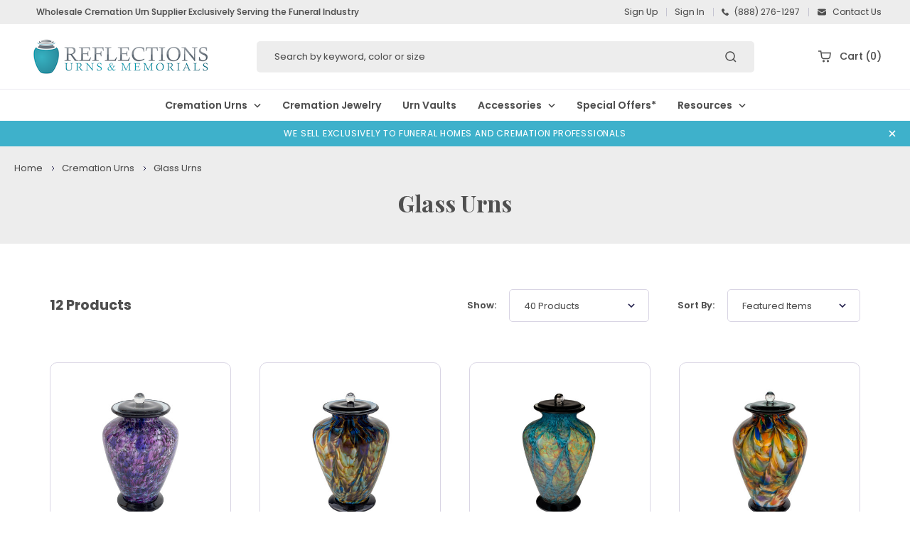

--- FILE ---
content_type: text/html; charset=UTF-8
request_url: https://www.reflections-urns.com/glass-urns/
body_size: 21510
content:



<!DOCTYPE html>
<html
    class="no-js  "
    lang="en">

<head>
    <title>Glass Cremation Urns | Glass Urns | Reflections</title>
    <link rel="dns-prefetch preconnect" href="https://cdn11.bigcommerce.com/s-hekoor178l" crossorigin><link rel="dns-prefetch preconnect" href="https://fonts.googleapis.com/" crossorigin><link rel="dns-prefetch preconnect" href="https://fonts.gstatic.com/" crossorigin>
    <meta name="description" content="View our collection of glass cremation urns online available for you to sell. Find glass urns for your funeral home or business at Reflections today. "><link rel='canonical' href='https://www.reflections-urns.com/glass-urns/' /><meta name='platform' content='bigcommerce.stencil' />
    
    

    <link href="https://cdn11.bigcommerce.com/s-hekoor178l/product_images/android-icon-16x16.png?t&#x3D;1658125724" rel="shortcut icon">
    <meta name="viewport" content="width=device-width, initial-scale=1.0, maximum-scale=1.0, user-scalable=0" />
    <script>        
        document.documentElement.className = document.documentElement.className.replace('no-js', 'js');
    </script>



    <script
        type="text/javascript"> function saLoadScript(src) { var js = window.document.createElement('script'); js.src = src; js.type = 'text/javascript'; document.getElementsByTagName("head")[0].appendChild(js); } saLoadScript("https://www.shopperapproved.com/widgets/group2.0/22663.js"); </script>


    <script>
    function browserSupportsAllFeatures() {
        return window.Promise
            && window.fetch
            && window.URL
            && window.URLSearchParams
            && window.WeakMap
            // object-fit support
            && ('objectFit' in document.documentElement.style);
    }

    function loadScript(src) {
        var js = document.createElement('script');
        js.src = src;
        js.onerror = function () {
            console.error('Failed to load polyfill script ' + src);
        };
        document.head.appendChild(js);
    }

    if (!browserSupportsAllFeatures()) {
        loadScript('https://cdn11.bigcommerce.com/s-hekoor178l/stencil/49a9a1e0-1cb5-013c-ccec-4ae81d7ed262/e/c6c059c0-6bf8-013c-40e5-3e3a3b6675b7/dist/theme-bundle.polyfills.js');
    }
</script>
    <script>window.consentManagerTranslations = `{"locale":"en","locales":{"consent_manager.data_collection_warning":"en","consent_manager.accept_all_cookies":"en","consent_manager.gdpr_settings":"en","consent_manager.data_collection_preferences":"en","consent_manager.use_data_by_cookies":"en","consent_manager.data_categories_table":"en","consent_manager.allow":"en","consent_manager.accept":"en","consent_manager.deny":"en","consent_manager.dismiss":"en","consent_manager.reject_all":"en","consent_manager.category":"en","consent_manager.purpose":"en","consent_manager.functional_category":"en","consent_manager.functional_purpose":"en","consent_manager.analytics_category":"en","consent_manager.analytics_purpose":"en","consent_manager.targeting_category":"en","consent_manager.advertising_category":"en","consent_manager.advertising_purpose":"en","consent_manager.essential_category":"en","consent_manager.esential_purpose":"en","consent_manager.yes":"en","consent_manager.no":"en","consent_manager.not_available":"en","consent_manager.cancel":"en","consent_manager.save":"en","consent_manager.back_to_preferences":"en","consent_manager.close_without_changes":"en","consent_manager.unsaved_changes":"en","consent_manager.by_using":"en","consent_manager.agree_on_data_collection":"en","consent_manager.change_preferences":"en","consent_manager.cancel_dialog_title":"en","consent_manager.privacy_policy":"en","consent_manager.allow_category_tracking":"en","consent_manager.disallow_category_tracking":"en"},"translations":{"consent_manager.data_collection_warning":"We use cookies (and other similar technologies) to collect data to improve your shopping experience.","consent_manager.accept_all_cookies":"Accept All Cookies","consent_manager.gdpr_settings":"Settings","consent_manager.data_collection_preferences":"Website Data Collection Preferences","consent_manager.use_data_by_cookies":" uses data collected by cookies and JavaScript libraries to improve your shopping experience.","consent_manager.data_categories_table":"The table below outlines how we use this data by category. To opt out of a category of data collection, select 'No' and save your preferences.","consent_manager.allow":"Allow","consent_manager.accept":"Accept","consent_manager.deny":"Deny","consent_manager.dismiss":"Dismiss","consent_manager.reject_all":"Reject all","consent_manager.category":"Category","consent_manager.purpose":"Purpose","consent_manager.functional_category":"Functional","consent_manager.functional_purpose":"Enables enhanced functionality, such as videos and live chat. If you do not allow these, then some or all of these functions may not work properly.","consent_manager.analytics_category":"Analytics","consent_manager.analytics_purpose":"Provide statistical information on site usage, e.g., web analytics so we can improve this website over time.","consent_manager.targeting_category":"Targeting","consent_manager.advertising_category":"Advertising","consent_manager.advertising_purpose":"Used to create profiles or personalize content to enhance your shopping experience.","consent_manager.essential_category":"Essential","consent_manager.esential_purpose":"Essential for the site and any requested services to work, but do not perform any additional or secondary function.","consent_manager.yes":"Yes","consent_manager.no":"No","consent_manager.not_available":"N/A","consent_manager.cancel":"Cancel","consent_manager.save":"Save","consent_manager.back_to_preferences":"Back to Preferences","consent_manager.close_without_changes":"You have unsaved changes to your data collection preferences. Are you sure you want to close without saving?","consent_manager.unsaved_changes":"You have unsaved changes","consent_manager.by_using":"By using our website, you're agreeing to our","consent_manager.agree_on_data_collection":"By using our website, you're agreeing to the collection of data as described in our ","consent_manager.change_preferences":"You can change your preferences at any time","consent_manager.cancel_dialog_title":"Are you sure you want to cancel?","consent_manager.privacy_policy":"Privacy Policy","consent_manager.allow_category_tracking":"Allow [CATEGORY_NAME] tracking","consent_manager.disallow_category_tracking":"Disallow [CATEGORY_NAME] tracking"}}`;</script>

    
    <script>        
        window.lazySizesConfig = window.lazySizesConfig || {};
        window.lazySizesConfig.loadMode = 1;
    </script>
    <script async src="https://cdn11.bigcommerce.com/s-hekoor178l/stencil/49a9a1e0-1cb5-013c-ccec-4ae81d7ed262/e/c6c059c0-6bf8-013c-40e5-3e3a3b6675b7/dist/theme-bundle.head_async.js"></script>

    <link href="https://fonts.googleapis.com/css?family=Playfair+Display:700%7CPoppins:400,500,600,700&display=swap" rel="stylesheet">
    <link data-stencil-stylesheet href="https://cdn11.bigcommerce.com/s-hekoor178l/stencil/49a9a1e0-1cb5-013c-ccec-4ae81d7ed262/e/c6c059c0-6bf8-013c-40e5-3e3a3b6675b7/css/theme-080a1ed0-4dee-013d-1b1e-2ad092adcbdd.css" rel="stylesheet">

    <!-- Start Tracking Code for analytics_googleanalytics4 -->

<script data-cfasync="false" src="https://cdn11.bigcommerce.com/shared/js/google_analytics4_bodl_subscribers-358423becf5d870b8b603a81de597c10f6bc7699.js" integrity="sha256-gtOfJ3Avc1pEE/hx6SKj/96cca7JvfqllWA9FTQJyfI=" crossorigin="anonymous"></script>
<script data-cfasync="false">
  (function () {
    window.dataLayer = window.dataLayer || [];

    function gtag(){
        dataLayer.push(arguments);
    }

    function initGA4(event) {
         function setupGtag() {
            function configureGtag() {
                gtag('js', new Date());
                gtag('set', 'developer_id.dMjk3Nj', true);
                gtag('config', 'G-YPSD33T12Z');
            }

            var script = document.createElement('script');

            script.src = 'https://www.googletagmanager.com/gtag/js?id=G-YPSD33T12Z';
            script.async = true;
            script.onload = configureGtag;

            document.head.appendChild(script);
        }

        setupGtag();

        if (typeof subscribeOnBodlEvents === 'function') {
            subscribeOnBodlEvents('G-YPSD33T12Z', false);
        }

        window.removeEventListener(event.type, initGA4);
    }

    

    var eventName = document.readyState === 'complete' ? 'consentScriptsLoaded' : 'DOMContentLoaded';
    window.addEventListener(eventName, initGA4, false);
  })()
</script>

<!-- End Tracking Code for analytics_googleanalytics4 -->

<!-- Start Tracking Code for analytics_siteverification -->

<meta name="google-site-verification" content="sn-R4nEB6WX62l14dUO1IYqUOv2ysd4rRys6YbVE7AA" />
<meta name="google-site-verification" content="Srnr_IYOq-yUZdpDVM0jSI7mprRNtZUiD9wg-WGQ9Sw" />

<!-- End Tracking Code for analytics_siteverification -->


<script type="text/javascript">
var BCData = {};
</script>
<!-- Google Tag Manager -->
<script>(function(w,d,s,l,i){w[l]=w[l]||[];w[l].push({'gtm.start':
new Date().getTime(),event:'gtm.js'});var f=d.getElementsByTagName(s)[0],
j=d.createElement(s),dl=l!='dataLayer'?'&l='+l:'';j.async=true;j.src=
'https://www.googletagmanager.com/gtm.js?id='+i+dl;f.parentNode.insertBefore(j,f);
})(window,document,'script','dataLayer','GTM-TS56RTL');</script>
<!-- End Google Tag Manager -->
 <script data-cfasync="false" src="https://microapps.bigcommerce.com/bodl-events/1.9.4/index.js" integrity="sha256-Y0tDj1qsyiKBRibKllwV0ZJ1aFlGYaHHGl/oUFoXJ7Y=" nonce="" crossorigin="anonymous"></script>
 <script data-cfasync="false" nonce="">

 (function() {
    function decodeBase64(base64) {
       const text = atob(base64);
       const length = text.length;
       const bytes = new Uint8Array(length);
       for (let i = 0; i < length; i++) {
          bytes[i] = text.charCodeAt(i);
       }
       const decoder = new TextDecoder();
       return decoder.decode(bytes);
    }
    window.bodl = JSON.parse(decodeBase64("[base64]"));
 })()

 </script>

<script nonce="">
(function () {
    var xmlHttp = new XMLHttpRequest();

    xmlHttp.open('POST', 'https://bes.gcp.data.bigcommerce.com/nobot');
    xmlHttp.setRequestHeader('Content-Type', 'application/json');
    xmlHttp.send('{"store_id":"1001772136","timezone_offset":"-4.0","timestamp":"2025-11-07T02:54:31.68349300Z","visit_id":"94a25797-01d3-470c-b6d6-0310a5735680","channel_id":1}');
})();
</script>



    
    <!--Search Magic-->


    <script> window.jsContext = JSON.parse("{\"categoryProductsPerPage\":40,\"ProductsPerPage\":40,\"categoryId\":52,\"zoomSize\":\"1280x1280\",\"productSize\":\"502x502\",\"genericError\":\"Oops! Something went wrong.\",\"maintenanceModeSettings\":[],\"adminBarLanguage\":\"{\\\"locale\\\":\\\"en\\\",\\\"locales\\\":{\\\"admin.maintenance_header\\\":\\\"en\\\",\\\"admin.maintenance_tooltip\\\":\\\"en\\\",\\\"admin.maintenance_showstore_link\\\":\\\"en\\\",\\\"admin.prelaunch_header\\\":\\\"en\\\",\\\"admin.page_builder_link\\\":\\\"en\\\"},\\\"translations\\\":{\\\"admin.maintenance_header\\\":\\\"Your store is down for maintenance.\\\",\\\"admin.maintenance_tooltip\\\":\\\"Only administrators can view the store at the moment. Visit your control panel settings page to disable maintenance mode.\\\",\\\"admin.maintenance_showstore_link\\\":\\\"Click here to see what your visitors will see.\\\",\\\"admin.prelaunch_header\\\":\\\"Your storefront is private. Share your site with preview code:\\\",\\\"admin.page_builder_link\\\":\\\"Design this page in Page Builder\\\"}}\",\"urls\":{\"home\":\"https://www.reflections-urns.com/\",\"account\":{\"index\":\"/account.php\",\"orders\":{\"all\":\"/account.php?action=order_status\",\"completed\":\"/account.php?action=view_orders\",\"save_new_return\":\"/account.php?action=save_new_return\"},\"update_action\":\"/account.php?action=update_account\",\"returns\":\"/account.php?action=view_returns\",\"addresses\":\"/account.php?action=address_book\",\"inbox\":\"/account.php?action=inbox\",\"send_message\":\"/account.php?action=send_message\",\"add_address\":\"/account.php?action=add_shipping_address\",\"wishlists\":{\"all\":\"/wishlist.php\",\"add\":\"/wishlist.php?action=addwishlist\",\"edit\":\"/wishlist.php?action=editwishlist\",\"delete\":\"/wishlist.php?action=deletewishlist\"},\"details\":\"/account.php?action=account_details\",\"recent_items\":\"/account.php?action=recent_items\"},\"brands\":\"https://www.reflections-urns.com/brands/\",\"gift_certificate\":{\"purchase\":\"/giftcertificates.php\",\"redeem\":\"/giftcertificates.php?action=redeem\",\"balance\":\"/giftcertificates.php?action=balance\"},\"auth\":{\"login\":\"/login.php\",\"check_login\":\"/login.php?action=check_login\",\"create_account\":\"/login.php?action=create_account\",\"save_new_account\":\"/login.php?action=save_new_account\",\"forgot_password\":\"/login.php?action=reset_password\",\"send_password_email\":\"/login.php?action=send_password_email\",\"save_new_password\":\"/login.php?action=save_new_password\",\"logout\":\"/login.php?action=logout\"},\"product\":{\"post_review\":\"/postreview.php\"},\"cart\":\"/cart.php\",\"checkout\":{\"single_address\":\"/checkout\",\"multiple_address\":\"/checkout.php?action=multiple\"},\"rss\":{\"products\":[]},\"contact_us_submit\":\"/pages.php?action=sendContactForm\",\"search\":\"/search.php\",\"compare\":\"/compare\",\"sitemap\":\"/sitemap.php\",\"subscribe\":{\"action\":\"/subscribe.php\"}},\"secureBaseUrl\":\"https://www.reflections-urns.com\",\"cartId\":null,\"channelId\":1,\"template\":\"pages/category\",\"validationDictionaryJSON\":\"{\\\"locale\\\":\\\"en\\\",\\\"locales\\\":{\\\"validation_messages.valid_email\\\":\\\"en\\\",\\\"validation_messages.password\\\":\\\"en\\\",\\\"validation_messages.password_match\\\":\\\"en\\\",\\\"validation_messages.invalid_password\\\":\\\"en\\\",\\\"validation_messages.field_not_blank\\\":\\\"en\\\",\\\"validation_messages.certificate_amount\\\":\\\"en\\\",\\\"validation_messages.certificate_amount_range\\\":\\\"en\\\",\\\"validation_messages.price_min_evaluation\\\":\\\"en\\\",\\\"validation_messages.price_max_evaluation\\\":\\\"en\\\",\\\"validation_messages.price_min_not_entered\\\":\\\"en\\\",\\\"validation_messages.price_max_not_entered\\\":\\\"en\\\",\\\"validation_messages.price_invalid_value\\\":\\\"en\\\",\\\"validation_messages.invalid_gift_certificate\\\":\\\"en\\\"},\\\"translations\\\":{\\\"validation_messages.valid_email\\\":\\\"You must enter a valid email.\\\",\\\"validation_messages.password\\\":\\\"You must enter a password.\\\",\\\"validation_messages.password_match\\\":\\\"Your passwords do not match.\\\",\\\"validation_messages.invalid_password\\\":\\\"Passwords must be at least 7 characters and contain both alphabetic and numeric characters.\\\",\\\"validation_messages.field_not_blank\\\":\\\" field cannot be blank.\\\",\\\"validation_messages.certificate_amount\\\":\\\"You must enter a gift certificate amount.\\\",\\\"validation_messages.certificate_amount_range\\\":\\\"You must enter a certificate amount between [MIN] and [MAX]\\\",\\\"validation_messages.price_min_evaluation\\\":\\\"Min. price must be less than max. price.\\\",\\\"validation_messages.price_max_evaluation\\\":\\\"Min. price must be less than max. price.\\\",\\\"validation_messages.price_min_not_entered\\\":\\\"Min. price is required.\\\",\\\"validation_messages.price_max_not_entered\\\":\\\"Max. price is required.\\\",\\\"validation_messages.price_invalid_value\\\":\\\"Input must be greater than 0.\\\",\\\"validation_messages.invalid_gift_certificate\\\":\\\"Please enter your valid certificate code.\\\"}}\",\"validationFallbackDictionaryJSON\":\"{\\\"locale\\\":\\\"en\\\",\\\"locales\\\":{\\\"validation_fallback_messages.valid_email\\\":\\\"en\\\",\\\"validation_fallback_messages.password\\\":\\\"en\\\",\\\"validation_fallback_messages.password_match\\\":\\\"en\\\",\\\"validation_fallback_messages.invalid_password\\\":\\\"en\\\",\\\"validation_fallback_messages.field_not_blank\\\":\\\"en\\\",\\\"validation_fallback_messages.certificate_amount\\\":\\\"en\\\",\\\"validation_fallback_messages.certificate_amount_range\\\":\\\"en\\\",\\\"validation_fallback_messages.price_min_evaluation\\\":\\\"en\\\",\\\"validation_fallback_messages.price_max_evaluation\\\":\\\"en\\\",\\\"validation_fallback_messages.price_min_not_entered\\\":\\\"en\\\",\\\"validation_fallback_messages.price_max_not_entered\\\":\\\"en\\\",\\\"validation_fallback_messages.price_invalid_value\\\":\\\"en\\\",\\\"validation_fallback_messages.invalid_gift_certificate\\\":\\\"en\\\"},\\\"translations\\\":{\\\"validation_fallback_messages.valid_email\\\":\\\"You must enter a valid email.\\\",\\\"validation_fallback_messages.password\\\":\\\"You must enter a password.\\\",\\\"validation_fallback_messages.password_match\\\":\\\"Your passwords do not match.\\\",\\\"validation_fallback_messages.invalid_password\\\":\\\"Passwords must be at least 7 characters and contain both alphabetic and numeric characters.\\\",\\\"validation_fallback_messages.field_not_blank\\\":\\\" field cannot be blank.\\\",\\\"validation_fallback_messages.certificate_amount\\\":\\\"You must enter a gift certificate amount.\\\",\\\"validation_fallback_messages.certificate_amount_range\\\":\\\"You must enter a certificate amount between [MIN] and [MAX]\\\",\\\"validation_fallback_messages.price_min_evaluation\\\":\\\"Min. price must be less than max. price.\\\",\\\"validation_fallback_messages.price_max_evaluation\\\":\\\"Min. price must be less than max. price.\\\",\\\"validation_fallback_messages.price_min_not_entered\\\":\\\"Min. price is required.\\\",\\\"validation_fallback_messages.price_max_not_entered\\\":\\\"Max. price is required.\\\",\\\"validation_fallback_messages.price_invalid_value\\\":\\\"Input must be greater than 0.\\\",\\\"validation_fallback_messages.invalid_gift_certificate\\\":\\\"Please enter your valid certificate code.\\\"}}\",\"validationDefaultDictionaryJSON\":\"{\\\"locale\\\":\\\"en\\\",\\\"locales\\\":{\\\"validation_default_messages.valid_email\\\":\\\"en\\\",\\\"validation_default_messages.password\\\":\\\"en\\\",\\\"validation_default_messages.password_match\\\":\\\"en\\\",\\\"validation_default_messages.invalid_password\\\":\\\"en\\\",\\\"validation_default_messages.field_not_blank\\\":\\\"en\\\",\\\"validation_default_messages.certificate_amount\\\":\\\"en\\\",\\\"validation_default_messages.certificate_amount_range\\\":\\\"en\\\",\\\"validation_default_messages.price_min_evaluation\\\":\\\"en\\\",\\\"validation_default_messages.price_max_evaluation\\\":\\\"en\\\",\\\"validation_default_messages.price_min_not_entered\\\":\\\"en\\\",\\\"validation_default_messages.price_max_not_entered\\\":\\\"en\\\",\\\"validation_default_messages.price_invalid_value\\\":\\\"en\\\",\\\"validation_default_messages.invalid_gift_certificate\\\":\\\"en\\\"},\\\"translations\\\":{\\\"validation_default_messages.valid_email\\\":\\\"You must enter a valid email.\\\",\\\"validation_default_messages.password\\\":\\\"You must enter a password.\\\",\\\"validation_default_messages.password_match\\\":\\\"Your passwords do not match.\\\",\\\"validation_default_messages.invalid_password\\\":\\\"Passwords must be at least 7 characters and contain both alphabetic and numeric characters.\\\",\\\"validation_default_messages.field_not_blank\\\":\\\"The field cannot be blank.\\\",\\\"validation_default_messages.certificate_amount\\\":\\\"You must enter a gift certificate amount.\\\",\\\"validation_default_messages.certificate_amount_range\\\":\\\"You must enter a certificate amount between [MIN] and [MAX]\\\",\\\"validation_default_messages.price_min_evaluation\\\":\\\"Min. price must be less than max. price.\\\",\\\"validation_default_messages.price_max_evaluation\\\":\\\"Min. price must be less than max. price.\\\",\\\"validation_default_messages.price_min_not_entered\\\":\\\"Min. price is required.\\\",\\\"validation_default_messages.price_max_not_entered\\\":\\\"Max. price is required.\\\",\\\"validation_default_messages.price_invalid_value\\\":\\\"Input must be greater than 0.\\\",\\\"validation_default_messages.invalid_gift_certificate\\\":\\\"Please enter your valid certificate code.\\\"}}\",\"carouselArrowAndDotAriaLabel\":\"Go to slide [SLIDE_NUMBER] of [SLIDES_QUANTITY]\",\"carouselActiveDotAriaLabel\":\"active\",\"carouselContentAnnounceMessage\":\"You are currently on slide [SLIDE_NUMBER] of [SLIDES_QUANTITY]\",\"stToken\":\"eyJ0eXAiOiJKV1QiLCJhbGciOiJFUzI1NiJ9.[base64].nQgsbVNCOE1A9rm4e7haSi9g2XKPFr0eoNv5sDrFwkAvqPgAe81_RIgNgFNlGpnGeO6mo8Doa2q5V4_k6RRBFg\",\"customer\":null,\"store_hash\":\"hekoor178l\",\"settings\":{\"channel_id\":1,\"site_id\":1000,\"theme_version_id\":\"49a9a1e0-1cb5-013c-ccec-4ae81d7ed262\",\"theme_config_id\":\"080a1ed0-4dee-013d-1b1e-2ad092adcbdd\",\"theme_session_id\":\"c6c059c0-6bf8-013c-40e5-3e3a3b6675b7\",\"show_payment_methods\":false,\"payments_url\":\"https://payments.bigcommerce.com\",\"account_creation_enabled\":true,\"show_product_reviews\":false,\"show_product_rating\":false,\"show_wishlist\":false,\"gift_certificates_enabled\":false,\"blog_enabled\":true,\"base_url\":\"https://www.reflections-urns.com\",\"country_code\":\"US\",\"request\":{\"referer\":\"\",\"host\":\"www.reflections-urns.com\",\"origin\":\"https://www.reflections-urns.com\",\"locale\":\"\",\"absolute_path\":\"/glass-urns/\",\"user_agent\":\"bc-storefront\",\"is_crawler\":false},\"secure_base_url\":\"https://www.reflections-urns.com\",\"secure_host\":\"www.reflections-urns.com\",\"store_name\":\"Reflections Urns & Memorials\",\"store_hash\":\"hekoor178l\",\"store_logo\":{\"title\":\"Reflections Urns & Memorials\",\"image\":{\"data\":\"https://cdn11.bigcommerce.com/s-hekoor178l/images/stencil/{:size}/rum_logo_from_bc_1669911662__70757.original.png\",\"alt\":\"Reflections Urns & Memorials\",\"width\":250,\"height\":73}},\"privacy_cookie\":false,\"show_newsletter_box\":1,\"show_newsletter_summary\":0,\"newsletter_summary\":\"\",\"money\":{\"currency_token\":\"$\",\"currency_location\":\"left\",\"decimal_token\":\".\",\"decimal_places\":2,\"thousands_token\":\",\"},\"returns_enabled\":0,\"address\":\"807 Airport Access Road, Suite 100, Traverse City, Michigan USA 49686\",\"phone_number\":\"(888) 276-1297\",\"add_this\":{\"buttons\":[{\"service\":\"facebook\",\"annotation\":\"\"},{\"service\":\"email\",\"annotation\":\"\"},{\"service\":\"print\",\"annotation\":\"\"},{\"service\":\"twitter\",\"annotation\":\"\"},{\"service\":\"pinterest\",\"annotation\":\"\"}]},\"facebook_like_button\":{\"enabled\":false,\"href\":\"https%3A%2F%2Fwww.reflections-urns.com%2Fglass-urns%2F\",\"verb\":\"recommend\"},\"maintenance\":[],\"tax_label\":\"Tax\",\"rss_item_limit\":0,\"password_requirements\":{\"alpha\":\"[A-Za-z]\",\"numeric\":\"[0-9]\",\"minlength\":7,\"error\":\"Passwords must be at least 7 characters and contain both alphabetic and numeric characters.\"},\"general\":{\"storeId\":1001772136,\"fastCart\":true},\"display_date_format\":\"M d, Y\",\"store_time_zone\":\"-5\",\"store_dst_correction\":1,\"extended_display_date_format\":\"M jS Y @ g:i A\",\"cdn_url\":\"https://cdn11.bigcommerce.com/s-hekoor178l\",\"measurements\":{\"length\":\"Inches\",\"weight\":\"LBS\"},\"bulk_discount_enabled\":true,\"data_tag_enabled\":false,\"storefront_api\":{\"token\":\"eyJ0eXAiOiJKV1QiLCJhbGciOiJFUzI1NiJ9.[base64].nQgsbVNCOE1A9rm4e7haSi9g2XKPFr0eoNv5sDrFwkAvqPgAe81_RIgNgFNlGpnGeO6mo8Doa2q5V4_k6RRBFg\"},\"shopper_consent_tracking_enabled\":false,\"hide_price_from_guests\":true,\"client_ip_address\":\"3.16.148.194\",\"is_eu_ip_address\":false,\"region_code\":\"OH\"},\"page_type\":\"category\",\"currency_selector\":{\"currencies\":[{\"id\":1,\"name\":\"US Dollar\",\"code\":\"USD\",\"flag\":\"<img src=\\\"https://cdn11.bigcommerce.com/s-hekoor178l/lib/flags/us.gif\\\" border=\\\"0\\\" alt=\\\"\\\" role=\\\"presentation\\\" />\",\"is_active\":true,\"switch_url\":\"https://www.reflections-urns.com/glass-urns/?setCurrencyId=1\",\"cart_currency_switch_url\":\"/cart/change-currency\"}],\"active_currency_id\":1,\"active_currency_flag\":\"<img src=\\\"https://cdn11.bigcommerce.com/s-hekoor178l/lib/flags/us.gif\\\" border=\\\"0\\\" alt=\\\"\\\" role=\\\"presentation\\\" />\",\"active_currency_name\":\"US Dollar\",\"active_currency_code\":\"USD\",\"default_currency_code\":\"USD\"},\"themeSettings\":{\"optimizedCheckout-formChecklist-color\":\"#333333\",\"paymentbuttons-paypal-cart-page-add-cart-color\":\"gold\",\"card--alternate-color--hover\":\"#ffffff\",\"optimizedCheckout-colorFocus\":\"#4496f6\",\"show_accept_amex\":false,\"optimizedCheckout-buttonPrimary-borderColorDisabled\":\"transparent\",\"homepage_top_products_count\":12,\"homepage_new_products_column_count\":4,\"paymentbuttons-paypal-cart-page-add-cart-label\":\"checkout\",\"paymentbuttons-paypal-size\":\"responsive\",\"optimizedCheckout-buttonPrimary-backgroundColorActive\":\"#4F4F4F\",\"brandpage_products_per_page\":16,\"color-secondaryDarker\":\"#cccccc\",\"paymentbuttons-paypal-checkout-payment-label\":\"checkout\",\"fontSize-root\":15,\"navUser-color\":\"#4F4F4F\",\"color-textBase--active\":\"#de5d4e \",\"social_icon_placement_bottom\":\"bottom_none\",\"show_powered_by\":false,\"show_accept_amazonpay\":false,\"fontSize-h4\":24,\"checkRadio-borderColor\":\"#8f8f8f\",\"color-primaryDarker\":\"#333333\",\"optimizedCheckout-buttonPrimary-colorHover\":\"#ffffff\",\"brand_size\":\"190x250\",\"optimizedCheckout-logo-position\":\"left\",\"optimizedCheckout-discountBanner-backgroundColor\":\"#e5e5e5\",\"color-textLink--hover\":\"#de5d4e \",\"pdp-sale-price-label\":\"Now:\",\"optimizedCheckout-buttonSecondary-backgroundColorHover\":\"#de5d4e \",\"optimizedCheckout-headingPrimary-font\":\"Google_Playfair+Display_700\",\"logo_size\":\"250x100\",\"optimizedCheckout-formField-backgroundColor\":\"#ffffff\",\"footer-backgroundColor\":\"#ffffff\",\"navPages-color\":\"#4F4F4F\",\"productpage_reviews_count\":4,\"optimizedCheckout-step-borderColor\":\"#d9d5e4\",\"show_accept_paypal\":false,\"paymentbuttons-paypal-label\":\"checkout\",\"paymentbuttons-paypal-shape\":\"rect\",\"optimizedCheckout-discountBanner-textColor\":\"#333333\",\"pdp-retail-price-label\":\"MSRP:\",\"optimizedCheckout-buttonPrimary-font\":\"Google_Poppins_400,500,600,700\",\"optimizedCheckout-backgroundImage-size\":\"1000x400\",\"pdp_sold_out_label\":\"Sold Out\",\"carousel-dot-color\":\"#333333\",\"button--disabled-backgroundColor\":\"#cccccc\",\"blockquote-cite-font-color\":\"#999999\",\"optimizedCheckout-formField-shadowColor\":\"transparent\",\"categorypage_products_per_page\":40,\"container-fill-base\":\"#ffffff\",\"homepage_featured_products_column_count\":4,\"button--default-color\":\"#666666\",\"pace-progress-backgroundColor\":\"#999999\",\"color-textLink--active\":\"#de5d4e \",\"paymentbuttons-paylater-cart-page-add-cart-color\":\"gold\",\"optimizedCheckout-loadingToaster-backgroundColor\":\"#333333\",\"color-textHeading\":\"#444444\",\"show_accept_discover\":false,\"optimizedCheckout-formField-errorColor\":\"#d14343\",\"spinner-borderColor-dark\":\"#999999\",\"restrict_to_login\":false,\"input-font-color\":\"#4F4F4F\",\"select-bg-color\":\"#ffffff\",\"show_accept_mastercard\":false,\"show_custom_fields_tabs\":false,\"color_text_product_sale_badges\":\"#ffffff\",\"optimizedCheckout-link-font\":\"Google_Poppins_400,500,600,700\",\"homepage_show_carousel_arrows\":true,\"supported_payment_methods\":[\"card\",\"paypal\",\"bank\"],\"carousel-arrow-bgColor\":\"#ffffff\",\"lazyload_mode\":\"lazyload+lqip\",\"carousel-title-color\":\"#444444\",\"show_accept_googlepay\":false,\"card--alternate-borderColor\":\"#ffffff\",\"homepage_new_products_count\":12,\"button--disabled-color\":\"#ffffff\",\"color-grey\":\"#999999\",\"body-font\":\"Google_Poppins_400,500,600,700\",\"optimizedCheckout-step-textColor\":\"#ffffff\",\"paymentbuttons-paypal-accelerated-content-font-weight\":\"400\",\"carousel-play-pause-button-textColor--hover\":\"#474747\",\"color_hover_product_sale_badges\":\"#000000\",\"color-primaryDark\":\"#666666\",\"pdp_sale_badge_label\":\"Sale\",\"optimizedCheckout-buttonPrimary-borderColorActive\":\"#4F4F4F\",\"navPages-subMenu-backgroundColor\":\"#e5e5e5\",\"button--primary-backgroundColor\":\"#444444\",\"optimizedCheckout-formField-borderColor\":\"#d9d5e4\",\"checkRadio-color\":\"#333333\",\"show_product_dimensions\":false,\"optimizedCheckout-link-color\":\"#4F4F4F\",\"card-figcaption-button-background\":\"#ffffff\",\"icon-color-hover\":\"#999999\",\"optimizedCheckout-headingSecondary-font\":\"Google_Poppins_400,500,600,700\",\"headings-font\":\"Google_Playfair+Display_700\",\"paymentbuttons-venmo-checkout-on-top-color\":\"blue\",\"label-backgroundColor\":\"#cccccc\",\"button--primary-backgroundColorHover\":\"#666666\",\"show_product_reviews\":true,\"button--default-borderColor\":\"#8F8F8F\",\"pdp-non-sale-price-label\":\"Was:\",\"button--disabled-borderColor\":\"transparent\",\"label-color\":\"#ffffff\",\"optimizedCheckout-headingSecondary-color\":\"#4F4F4F\",\"select-arrow-color\":\"#757575\",\"logo_fontSize\":28,\"alert-backgroundColor\":\"#ffffff\",\"optimizedCheckout-logo-size\":\"250x100\",\"default_image_brand\":\"img/noImage.jpg\",\"card-title-color\":\"#4F4F4F\",\"carousel-arrow-color--hover\":\"#474747\",\"paymentbuttons-venmo-cart-page-add-cart-color\":\"blue\",\"product_list_display_mode\":\"grid\",\"optimizedCheckout-link-hoverColor\":\"#de5d4e \",\"paymentbanners-cartpage-logo-type\":\"primary\",\"fontSize-h5\":20,\"product_size\":\"502x502\",\"paymentbuttons-paypal-color\":\"gold\",\"homepage_show_carousel\":true,\"optimizedCheckout-body-backgroundColor\":\"#ffffff\",\"carousel-arrow-borderColor\":\"#ffffff\",\"button--default-borderColorActive\":\"#757575\",\"header-backgroundColor\":\"#ffffff\",\"paymentbuttons-paypal-tagline\":false,\"color_badge_product_sold_out_badges\":\"#007dc6\",\"color-greyDarkest\":\"#000000\",\"color_badge_product_sale_badges\":\"#007dc6\",\"price_ranges\":true,\"productpage_videos_count\":8,\"color-greyDark\":\"#666666\",\"optimizedCheckout-buttonSecondary-borderColorHover\":\"#de5d4e \",\"optimizedCheckout-discountBanner-iconColor\":\"#333333\",\"optimizedCheckout-buttonSecondary-borderColor\":\"#4F4F4F\",\"optimizedCheckout-loadingToaster-textColor\":\"#ffffff\",\"optimizedCheckout-buttonPrimary-colorDisabled\":\"#ffffff\",\"optimizedCheckout-formField-placeholderColor\":\"#999999\",\"navUser-color-hover\":\"#de5d4e \",\"icon-ratingFull\":\"#de5d4e\",\"default_image_gift_certificate\":\"img/GiftCertificate.png\",\"paymentbuttons-paylater-checkout-on-top-color\":\"gold\",\"color-textBase--hover\":\"#de5d4e \",\"color-errorLight\":\"#ffdddd\",\"social_icon_placement_top\":false,\"blog_size\":\"540x320\",\"paymentbuttons-paypal-checkout-payment-color\":\"gold\",\"shop_by_price_visibility\":true,\"optimizedCheckout-buttonSecondary-colorActive\":\"#ffffff\",\"optimizedCheckout-orderSummary-backgroundColor\":\"#ffffff\",\"paymentbanners-proddetailspage-color\":\"white\",\"color-warningLight\":\"#fffdea\",\"show_product_weight\":true,\"button--default-colorActive\":\"#000000\",\"color-info\":\"#666666\",\"paymentbuttons-paypal-accelerated-content-font-family\":\"Montserrat, Arial, Helvetica, sans-serif\",\"optimizedCheckout-formChecklist-backgroundColorSelected\":\"#f5f5f5\",\"show_product_quick_view\":true,\"button--default-borderColorHover\":\"#474747\",\"card--alternate-backgroundColor\":\"#ffffff\",\"hide_content_navigation\":false,\"pdp-price-label\":\"\",\"show_copyright_footer\":true,\"swatch_option_size\":\"22x22\",\"optimizedCheckout-orderSummary-borderColor\":\"#d9d5e4\",\"optimizedCheckout-show-logo\":\"none\",\"carousel-description-color\":\"#333333\",\"optimizedCheckout-formChecklist-backgroundColor\":\"#ffffff\",\"fontSize-h2\":32,\"optimizedCheckout-step-backgroundColor\":\"#4F4F4F\",\"color-textBase\":\"#4F4F4F\",\"color-warning\":\"#f1a500\",\"paymentbuttons-paypal-checkout-on-top-color\":\"gold\",\"productgallery_size\":\"255x255\",\"paymentbuttons-venmo-product-details-page-color\":\"blue\",\"carousel-play-pause-button-textColor\":\"8f8f8f\",\"optimizedCheckout-headingPrimary-color\":\"#4F4F4F\",\"alert-color\":\"#333333\",\"shop_by_brand_show_footer\":true,\"card-figcaption-button-color\":\"#333333\",\"searchpage_products_per_page\":16,\"color-textSecondary--active\":\"#de5d4e \",\"optimizedCheckout-formField-inputControlColor\":\"#476bef\",\"optimizedCheckout-contentPrimary-color\":\"#4F4F4F\",\"optimizedCheckout-buttonSecondary-font\":\"Google_Poppins_400,500,600,700\",\"storeName-color\":\"#333333\",\"optimizedCheckout-backgroundImage\":\"\",\"form-label-font-color\":\"#4F4F4F\",\"paymentbuttons-paypal-product-details-page-color\":\"gold\",\"color-greyLightest\":\"#e5e5e5\",\"productpage_related_products_count\":16,\"optimizedCheckout-buttonSecondary-backgroundColorActive\":\"#de5d4e \",\"color-textLink\":\"#4F4F4F\",\"paymentbuttons-paypal-checkout-on-top-payment-label\":\"checkout\",\"color-greyLighter\":\"#cccccc\",\"paymentbanners-homepage-ratio\":\"8x1\",\"optimizedCheckout-header-backgroundColor\":\"#ffffff\",\"paymentbuttons-paypal-product-details-page-label\":\"checkout\",\"color-secondaryDark\":\"#e5e5e5\",\"fontSize-h6\":18,\"paymentbuttons-paypal-fundingicons\":false,\"carousel-arrow-color\":\"#8f8f8f\",\"productpage_similar_by_views_count\":4,\"pdp-custom-fields-tab-label\":\"Additional Information\",\"optimizedCheckout-buttonPrimary-color\":\"#ffffff\",\"show_product_swatch_names\":true,\"input-bg-color\":\"#ffffff\",\"loadingOverlay-backgroundColor\":\"#ffffff\",\"paymentbanners-proddetailspage-ratio\":\"8x1\",\"navPages-subMenu-separatorColor\":\"#cccccc\",\"navPages-color-hover\":\"#de5d4e \",\"color-infoLight\":\"#dfdfdf\",\"paymentbanners-homepage-color\":\"white\",\"product_sale_badges\":\"topleft\",\"navUser-dropdown-borderColor\":\"#cccccc\",\"optimizedCheckout-buttonPrimary-colorActive\":\"#ffffff\",\"color-greyMedium\":\"#757575\",\"optimizedCheckout-formChecklist-borderColor\":\"#cccccc\",\"fontSize-h1\":40,\"homepage_featured_products_count\":12,\"paymentbuttons-paylater-product-details-page-color\":\"gold\",\"default_image_product\":\"img/ProductDefault.gif\",\"color-greyLight\":\"#999999\",\"optimizedCheckout-logo\":\"\",\"icon-ratingEmpty\":\"#8F8F8F\",\"show_product_details_tabs\":true,\"icon-color\":\"#757575\",\"checkout-paymentbuttons-paypal-shape\":\"rect\",\"overlay-backgroundColor\":\"#333333\",\"input-border-color-active\":\"#D9D5E4\",\"hide_contact_us_page_heading\":false,\"container-fill-dark\":\"#e5e5e5\",\"product_sold_out_badges\":\"none\",\"homepage_show_carousel_play_pause_button\":true,\"optimizedCheckout-buttonPrimary-backgroundColorDisabled\":\"#cccccc\",\"button--primary-color\":\"#ffffff\",\"focusTooltip-backgroundColor\":\"#313440\",\"optimizedCheckout-buttonPrimary-borderColorHover\":\"#4F4F4F\",\"color-successLight\":\"#d5ffd8\",\"color-greyDarker\":\"#333333\",\"color-success\":\"#008a06\",\"spinner-borderColor-light\":\"#ffffff\",\"optimizedCheckout-header-borderColor\":\"#D9D5E4\",\"zoom_size\":\"1280x1280\",\"color-white\":\"#ffffff\",\"color_hover_product_sold_out_badges\":\"#000000\",\"optimizedCheckout-buttonSecondary-backgroundColor\":\"#ffffff\",\"productview_thumb_size\":\"255x255\",\"fontSize-h3\":30,\"carousel-dot-color-active\":\"#757575\",\"paymentbuttons-paypal-checkout-payment-size\":\"medium\",\"input-border-color\":\"#D9D5E4\",\"optimizedCheckout-buttonPrimary-backgroundColor\":\"#de5d4e \",\"color-secondary\":\"#de5d4e \",\"carousel-play-pause-button-borderColor\":\"#ffffff\",\"carousel-bgColor\":\"#ffffff\",\"checkout-paymentbuttons-paypal-color\":\"black\",\"button--primary-backgroundColorActive\":\"#000000\",\"color-textSecondary--hover\":\"#de5d4e \",\"color-whitesBase\":\"#e5e5e5\",\"body-bg\":\"#ffffff\",\"dropdown--quickSearch-backgroundColor\":\"#e5e5e5\",\"optimizedCheckout-contentSecondary-font\":\"Google_Poppins_400,500,600,700\",\"navUser-dropdown-backgroundColor\":\"#ffffff\",\"color-primary\":\"#4F4F4F\",\"optimizedCheckout-contentPrimary-font\":\"Google_Poppins_400,500,600,700\",\"supported_card_type_icons\":[\"american_express\",\"diners\",\"discover\",\"mastercard\",\"unionpay\",\"visa\"],\"navigation_design\":\"simple\",\"paymentbuttons-paylater-checkout-payment-color\":\"gold\",\"optimizedCheckout-formField-textColor\":\"#4F4F4F\",\"color-black\":\"#ffffff\",\"focusTooltip-textColor\":\"#ffffff\",\"homepage_top_products_column_count\":4,\"hide_page_heading\":false,\"checkout-paymentbuttons-paypal-size\":\"large\",\"optimizedCheckout-buttonSecondary-colorHover\":\"#ffffff\",\"button--primary-colorActive\":\"#ffffff\",\"paymentbanners-cartpage-logo-position\":\"left\",\"homepage_stretch_carousel_images\":false,\"optimizedCheckout-contentSecondary-color\":\"#4F4F4F\",\"card-title-color-hover\":\"#de5d4e \",\"checkout-paymentbuttons-paypal-label\":\"pay\",\"applePay-button\":\"black\",\"thumb_size\":\"100x100\",\"hide_breadcrumbs\":false,\"show_accept_klarna\":false,\"optimizedCheckout-buttonPrimary-borderColor\":\"#de5d4e \",\"navUser-indicator-backgroundColor\":\"#333333\",\"optimizedCheckout-buttonSecondary-borderColorActive\":\"#de5d4e \",\"hide_blog_page_heading\":false,\"optimizedCheckout-header-textColor\":\"#333333\",\"hide_category_page_heading\":false,\"optimizedCheckout-show-backgroundImage\":false,\"color-primaryLight\":\"#999999\",\"banner--deafault-backgroundColor\":\"#707070\",\"show_accept_visa\":false,\"logo-position\":\"center\",\"carousel-dot-bgColor\":\"#ffffff\",\"optimizedCheckout-form-textColor\":\"#4F4F4F\",\"paymentbuttons-paypal-accelerated-checkout-color\":\"#444\",\"optimizedCheckout-buttonSecondary-color\":\"#4F4F4F\",\"button--icon-svg-color\":\"#757575\",\"alert-color-alt\":\"#ffffff\",\"color_text_product_sold_out_badges\":\"#ffffff\",\"button--default-colorHover\":\"#333333\",\"checkRadio-backgroundColor\":\"#ffffff\",\"paymentbuttons-venmo-checkout-payment-color\":\"blue\",\"optimizedCheckout-buttonPrimary-backgroundColorHover\":\"#4F4F4F\",\"carousel-play-pause-button-bgColor\":\"#ffffff\",\"input-disabled-bg\":\"#ffffff\",\"paymentbanners-cartpage-text-color\":\"black\",\"dropdown--wishList-backgroundColor\":\"#ffffff\",\"container-border-global-color-base\":\"#e5e5e5\",\"productthumb_size\":\"74x74\",\"button--primary-colorHover\":\"#ffffff\",\"color-error\":\"#cc4749\",\"homepage_blog_posts_count\":5,\"color-textSecondary\":\"#4F4F4F\",\"gallery_size\":\"300x300\"},\"customerId\":null}"); </script>
    <link rel="preload" href="https://cdn11.bigcommerce.com/s-hekoor178l/stencil/49a9a1e0-1cb5-013c-ccec-4ae81d7ed262/e/c6c059c0-6bf8-013c-40e5-3e3a3b6675b7/dist/theme-bundle.main.js" as="script">
</head>

<body class="template-category">
    <!-- Google Tag Manager (noscript) -->
<noscript><iframe src="https://www.googletagmanager.com/ns.html?id=GTM-TS56RTL"
    height="0" width="0" style="display:none;visibility:hidden"></iframe></noscript>
    <!-- End Google Tag Manager (noscript) -->


    
    <svg data-src="https://cdn11.bigcommerce.com/s-hekoor178l/stencil/49a9a1e0-1cb5-013c-ccec-4ae81d7ed262/e/c6c059c0-6bf8-013c-40e5-3e3a3b6675b7/img/icon-sprite.svg" class="icons-svg-sprite"></svg>

    <header class="header" role="banner">
    <div class="pencilbar">
    <div class="container-large">
        <div class="pencil-inner d-flex align-v-center justify-space custom-row">
            <div class="pencil-grid grid">
                <div data-content-region="pencil_shipping--global"><div data-layout-id="68fdea37-cf09-462a-a213-883d44c67f75">       <div data-sub-layout-container="d091305f-ef16-4aa3-a26e-eec0c530078f" data-layout-name="Layout">
    <style data-container-styling="d091305f-ef16-4aa3-a26e-eec0c530078f">
        [data-sub-layout-container="d091305f-ef16-4aa3-a26e-eec0c530078f"] {
            box-sizing: border-box;
            display: flex;
            flex-wrap: wrap;
            z-index: 0;
            position: relative;
            height: ;
            padding-top: 0px;
            padding-right: 0px;
            padding-bottom: 0px;
            padding-left: 0px;
            margin-top: 0px;
            margin-right: 0px;
            margin-bottom: 0px;
            margin-left: 0px;
            border-width: 0px;
            border-style: solid;
            border-color: #333333;
        }

        [data-sub-layout-container="d091305f-ef16-4aa3-a26e-eec0c530078f"]:after {
            display: block;
            position: absolute;
            top: 0;
            left: 0;
            bottom: 0;
            right: 0;
            background-size: cover;
            z-index: auto;
        }
    </style>

    <div data-sub-layout="fb2a00ac-d208-43b0-9eb8-42ec8c8cecb2">
        <style data-column-styling="fb2a00ac-d208-43b0-9eb8-42ec8c8cecb2">
            [data-sub-layout="fb2a00ac-d208-43b0-9eb8-42ec8c8cecb2"] {
                display: flex;
                flex-direction: column;
                box-sizing: border-box;
                flex-basis: 100%;
                max-width: 100%;
                z-index: 0;
                position: relative;
                height: ;
                padding-top: 0px;
                padding-right: 10.5px;
                padding-bottom: 0px;
                padding-left: 10.5px;
                margin-top: 0px;
                margin-right: 0px;
                margin-bottom: 0px;
                margin-left: 0px;
                border-width: 0px;
                border-style: solid;
                border-color: #333333;
                justify-content: center;
            }
            [data-sub-layout="fb2a00ac-d208-43b0-9eb8-42ec8c8cecb2"]:after {
                display: block;
                position: absolute;
                top: 0;
                left: 0;
                bottom: 0;
                right: 0;
                background-size: cover;
                z-index: auto;
            }
            @media only screen and (max-width: 700px) {
                [data-sub-layout="fb2a00ac-d208-43b0-9eb8-42ec8c8cecb2"] {
                    flex-basis: 100%;
                    max-width: 100%;
                }
            }
        </style>
        <div data-widget-id="d9f6ebb4-85b9-4684-9d23-f13b7c1a7caa" data-placement-id="94f76317-6619-4b34-9454-f01829690c12" data-placement-status="ACTIVE"><div class="free-shipping">
<p class="d-flex align-v-center">
<span>Wholesale Cremation Urn Supplier Exclusively Serving the Funeral Industry</span>
</p>
</div>
</div>
    </div>
</div>

</div></div>
            </div>           
            <div class="pencil-grid grid">
                <ul class="list-style-none  d-flex align-v-center justify-right nav-top">
                    <li>
                            <a class="d-flex align-v-center"
                               href="/login.php?action&#x3D;create_account&show_tpa"
                               aria-label="Sign Up"
                            >
                                Sign Up
                            </a>
                    </li>
                    <li>
                        <a class="d-flex align-v-center"
                           href="/login.php"
                           aria-label="Sign In"
                        >
                            Sign In
                        </a>
                    </li>
                    <li class="phonenumer">                        
                        <a href="tel:(888) 276-1297" class="d-flex align-v-center"><svg>
                            <use href="#icon-header-phone" />
                        </svg>(888) 276-1297</a>
                    </li>
                <li class="contactus">
                    <a href="/contact-us/" class="d-flex align-v-center">
                        <svg>
                            <use href="#icon-header-email" />
                        </svg>Contact Us
                    </a>
                </li>
                </ul>
            </div>
        </div>
    </div>
</div>
    
    <div class="header-middle">
        <div class="container-large">
            <div class="header-middleinner d-flex align-v-center custom-row">
                <div class="menu-icon mobile-show grid">
                    <a href="#" class="mobileMenu-toggle" data-mobile-menu-toggle="menu">
                        <span class="mobileMenu-toggleIcon">Toggle menu</span>
                    </a>

                    <button class="navUser-action navUser-action--quickSearch mobile-search-icon"
                        type="button"
                        id="quick-search-expand"
                        data-search="quickSearch"
                        aria-controls="quickSearch"
                        aria-label="Search"
                    >
                        <svg><use href="#icon-header-search"></use></svg>
                        <svg><use href="#icon-search-close"></use></svg>
                    </button>

                </div>
                    <div class="header-logo header-logo--center grid">
                        <a href="https://www.reflections-urns.com/" class="header-logo__link" data-header-logo-link>
   <div class="header-logo-image-container">
    <img class="header-logo-image"
         src="https://cdn11.bigcommerce.com/s-hekoor178l/images/stencil/250x73/rum_logo_from_bc_1669911662__70757.original.png"
         srcset="https://cdn11.bigcommerce.com/s-hekoor178l/images/stencil/250x100/rum_logo_from_bc_1669911662__70757.original.png"
   alt="Reflections Urns &amp; Memorials"
   title="Reflections Urns &amp; Memorials">
</div>
</a>
                    </div>
                <div class="dropdown searchbar grid" id="quickSearch" aria-hidden="true" data-prevent-quick-search-close>
                    <div class="container">
    <!-- <form class="form" id="headerQuickSearchForm" onsubmit="return false" data-url="/search.php" data-quick-search-form> -->
    <form class="form" id="headerQuickSearchForm" action="/search.php">
        <fieldset class="form-fieldset">
            <div class="form-field">
                <label class="is-srOnly" for="nav-quick-search">Search</label>
                <input class="form-input"
                       data-search-quick
                       name="nav-quick-search"
                       id="nav-quick-search"
                       data-error-message="Search field cannot be empty."
                       placeholder="Search by keyword, color or size"
                       autocomplete="off"
                >
                <button class="search-btn" type="submit" name="button">
                    <svg><use href="#icon-header-search"></use></svg>
                  </button>
            </div>
        </fieldset>
    </form>
    <section class="quickSearchResults" data-bind="html: results"></section>
    <p role="status"
       aria-live="polite"
       class="aria-description--hidden"
       data-search-aria-message-predefined-text="product results for"
    ></p>
</div>
                </div>
                <div class="cart-link grid">
                    <ul class="list-style-none">
                        <li class="navUser-item sticky-search">
                            <button class="navUser-action navUser-action--quickSearch"
                               type="button"
                               id="quick-search-expand"
                               data-search="quickSearch"
                               aria-controls="quickSearch"
                               aria-label="Search"
                            >
                            <svg><use href="#icon-header-search"></use></svg>
                            <svg><use href="#icon-search-close"></use></svg>
                            </button>
                        </li>
                        <li class="navUser-item mobile-show mobile-call-icon">
                            <a href="tel:(888) 276-1297" class="d-flex align-v-center navUser-action"><svg><use href="#icon-mobile-call-icon"></use></svg></a>
                        </li>
                        <li class="navUser-item navUser-item--cart">
                            <a class="navUser-action"
                            data-cart-preview
                            data-dropdown="cart-preview-dropdown"
                            data-options="align:right"
                            href="/cart.php"
                            aria-label="Cart with 0 items"
                            >
                            <svg>
                                <use href="#icon-header-basket" />
                            </svg>                           
                                <span class="navUser-item-cartLabel">Cart</span>
                                <span class="countPill cart-quantity"></span>
                            </a>

                            <div class="dropdown-menu light-grey-bg" id="cart-preview-dropdown" data-dropdown-content aria-hidden="true"></div>
                        </li>
                    </ul>
                </div>
                <div class="navPages-container" id="menu" data-menu>
                    <nav class="navPages">
    <ul class="navPages-list sf-menu">
            <li class="navPages-item">
                <!-- SECOND LEVEL STARTS -->
<a class="navPages-action needsclick second-level-link" href="https://www.reflections-urns.com/cremation-urns/">
    Cremation Urns
    <svg><use href="#icon-nav-dropdown-arrow"></use></svg>
</a>
<ul class="navlist-sub nav-second-level">
  <div class="mega-menu">
    <li class="back-menu">
      <button class="navPages-action needsclick1"><svg><use href="#icon-menuback-arrow"></use></svg><span>Back</span></button>
    </li>
    <li class="shopp-all-link">
      <a class="navPage-subMenu-action navPages-action"
         href="https://www.reflections-urns.com/cremation-urns/"
         aria-label="All Cremation Urns"
      >
          Shop All Cremation Urns
      </a>
  </li>
    <li>
        <!-- THIRD LEVEL STARTS -->
        <a class="navPages-action needsclick1" href="https://www.reflections-urns.com/biodegradable-urns/">
          Biodegradable Urns</a>
        <!-- THIRD LEVEL STARTS -->
    </li>
    <li>
        <!-- THIRD LEVEL STARTS -->
        <a class="navPages-action needsclick1" href="https://www.reflections-urns.com/brass-metal-urns/">
          Brass &amp; Metal Urns</a>
        <!-- THIRD LEVEL STARTS -->
    </li>
    <li>
        <!-- THIRD LEVEL STARTS -->
        <a class="navPages-action needsclick1" href="https://www.reflections-urns.com/ceramic-urns/">
          Ceramic Urns</a>
        <!-- THIRD LEVEL STARTS -->
    </li>
    <li>
        <!-- THIRD LEVEL STARTS -->
        <a class="navPages-action needsclick1" href="https://www.reflections-urns.com/cloisonne-urns/">
          Cloisonne Urns</a>
        <!-- THIRD LEVEL STARTS -->
    </li>
    <li>
        <!-- THIRD LEVEL STARTS -->
        <a class="navPages-action needsclick1" href="https://www.reflections-urns.com/companion-xl-urns/">
          Companion &amp; XL Urns</a>
        <!-- THIRD LEVEL STARTS -->
    </li>
    <li>
        <!-- THIRD LEVEL STARTS -->
        <a class="navPages-action needsclick1" href="https://www.reflections-urns.com/fiberglass-urns/">
          Fiberglass Urns</a>
        <!-- THIRD LEVEL STARTS -->
    </li>
    <li>
        <!-- THIRD LEVEL STARTS -->
        <a class="navPages-action needsclick1" href="https://www.reflections-urns.com/flag-cases/">
          Flag Cases</a>
        <!-- THIRD LEVEL STARTS -->
    </li>
    <li>
        <!-- THIRD LEVEL STARTS -->
        <a class="navPages-action needsclick1" href="https://www.reflections-urns.com/glass-urns/">
          Glass Urns</a>
        <!-- THIRD LEVEL STARTS -->
    </li>
    <li>
        <!-- THIRD LEVEL STARTS -->
        <a class="navPages-action needsclick1" href="https://www.reflections-urns.com/keepsake-urns/">
          Keepsake Urns</a>
        <!-- THIRD LEVEL STARTS -->
    </li>
    <li>
        <!-- THIRD LEVEL STARTS -->
        <a class="navPages-action needsclick1" href="https://www.reflections-urns.com/marble-urns-cultured/">
          Marble Urns - Cultured</a>
        <!-- THIRD LEVEL STARTS -->
    </li>
    <li>
        <!-- THIRD LEVEL STARTS -->
        <a class="navPages-action needsclick1" href="https://www.reflections-urns.com/marble-urns-genuine/">
          Marble Urns - Genuine</a>
        <!-- THIRD LEVEL STARTS -->
    </li>
    <li>
        <!-- THIRD LEVEL STARTS -->
        <a class="navPages-action needsclick1" href="https://www.reflections-urns.com/memorial-products/">
          Memorial Products</a>
        <!-- THIRD LEVEL STARTS -->
    </li>
    <li>
        <!-- THIRD LEVEL STARTS -->
        <a class="navPages-action needsclick1" href="https://www.reflections-urns.com/cremation-urns/niche-urns/">
          Niche Urns</a>
        <!-- THIRD LEVEL STARTS -->
    </li>
    <li>
        <!-- THIRD LEVEL STARTS -->
        <a class="navPages-action needsclick1" href="https://www.reflections-urns.com/tealight-urns/">
          Tealight Urns</a>
        <!-- THIRD LEVEL STARTS -->
    </li>
    <li>
        <!-- THIRD LEVEL STARTS -->
        <a class="navPages-action needsclick1" href="https://www.reflections-urns.com/wood-urns/">
          Wood Urns</a>
        <!-- THIRD LEVEL STARTS -->
    </li>
    <li>
        <!-- THIRD LEVEL STARTS -->
        <a class="navPages-action needsclick1" href="https://www.reflections-urns.com/wooden-urns-with-handmade-tiles/">
          Wooden Urns with Handmade Tiles</a>
        <!-- THIRD LEVEL STARTS -->
    </li>

</div>
</ul>
<!-- SECOND LEVEL ENDS -->
            </li>
            <li class="navPages-item">
                <!-- SECOND LEVEL STARTS -->
<a class="navPages-action needsclick1" href="https://www.reflections-urns.com/cremation-jewelry/">
  Cremation Jewelry</a>
<!-- SECOND LEVEL ENDS -->
            </li>
            <li class="navPages-item">
                <!-- SECOND LEVEL STARTS -->
<a class="navPages-action needsclick1" href="https://www.reflections-urns.com/urn-vaults/">
  Urn Vaults</a>
<!-- SECOND LEVEL ENDS -->
            </li>
            <li class="navPages-item">
                <!-- SECOND LEVEL STARTS -->
<a class="navPages-action needsclick second-level-link" href="https://www.reflections-urns.com/accessories/">
    Accessories
    <svg><use href="#icon-nav-dropdown-arrow"></use></svg>
</a>
<ul class="navlist-sub nav-second-level">
  <div class="mega-menu">
    <li class="back-menu">
      <button class="navPages-action needsclick1"><svg><use href="#icon-menuback-arrow"></use></svg><span>Back</span></button>
    </li>
    <li class="shopp-all-link">
      <a class="navPage-subMenu-action navPages-action"
         href="https://www.reflections-urns.com/accessories/"
         aria-label="All Accessories"
      >
          Shop All Accessories
      </a>
  </li>
    <li>
        <!-- THIRD LEVEL STARTS -->
        <a class="navPages-action needsclick1" href="https://www.reflections-urns.com/urn-bags/">
          Urn Bags</a>
        <!-- THIRD LEVEL STARTS -->
    </li>
    <li>
        <!-- THIRD LEVEL STARTS -->
        <a class="navPages-action needsclick1" href="https://www.reflections-urns.com/urn-personalization/">
          Urn Personalization</a>
        <!-- THIRD LEVEL STARTS -->
    </li>

</div>
</ul>
<!-- SECOND LEVEL ENDS -->
            </li>
            <li class="navPages-item">
                <!-- SECOND LEVEL STARTS -->
<a class="navPages-action needsclick1" href="https://www.reflections-urns.com/special-offers/">
  Special Offers*</a>
<!-- SECOND LEVEL ENDS -->
            </li>



        <li class="navPages-item navPages-item-page resources">
            <a class="navPages-action"
            href=""
            aria-label=""
            >
            Resources
            <svg><use href="#icon-nav-dropdown-arrow"></use></svg>
            </a>
            <ul class="navlist-sub nav-second-level">
                <li class="back-menu">
                    <button class="navPages-action needsclick1"><svg><use href="#icon-menuback-arrow"></use></svg><span>Back</span></button>
                  </li>
                  
                <li>
                    <a class="navPages-action needsclick1 third-level-link" href="/blog/">Blog Articles</a>
                </li>
                <li>
                    <a class="navPages-action needsclick1 third-level-link" href="/engraving-personalization/">Engraving & Personalization</a>
                </li>
               
               
            </ul>
        </li>


    </ul>
    <div class="contact-info">
      <span>Caring Help</span>
      <ul class="list-style-none">
          <li class="phonenumer">
              <a href="tel:(888) 276-1297" class="d-flex align-v-center"><svg>
                  <use href="#icon-header-phone" />
              </svg>(888) 276-1297</a>
          </li>
      <li class="contactus">
          <a href="/contact-us/" class="d-flex align-v-center">
              <svg>
                  <use href="#icon-header-email" />
              </svg>Contact Us
          </a>
      </li>
      </ul>
    </div>
    <ul class="navPages-list navPages-list--user">
            <li class="navPages-item">
                <a class="navPages-action"
                   href="/login.php"
                   aria-label="Sign In"
                >
                    Sign In
                </a>
                    or
                    <a class="navPages-action"
                       href="/login.php?action&#x3D;create_account&show_tpa"
                       aria-label="Sign Up"
                    >
                        Sign Up
                    </a>
            </li>
    </ul>
</nav>
                </div>
            </div>
        </div>
    </div>

</header>
<div data-content-region="header_bottom--global"><div data-layout-id="66ef2131-9286-4b1b-babe-72b515e2fa4d">       <div data-sub-layout-container="70628ab6-0a24-4907-88d9-d606e5f18a51" data-layout-name="Layout">
    <style data-container-styling="70628ab6-0a24-4907-88d9-d606e5f18a51">
        [data-sub-layout-container="70628ab6-0a24-4907-88d9-d606e5f18a51"] {
            box-sizing: border-box;
            display: flex;
            flex-wrap: wrap;
            z-index: 0;
            position: relative;
            height: ;
            padding-top: 0px;
            padding-right: 0px;
            padding-bottom: 0px;
            padding-left: 0px;
            margin-top: 0px;
            margin-right: 0px;
            margin-bottom: 0px;
            margin-left: 0px;
            border-width: 0px;
            border-style: solid;
            border-color: #333333;
        }

        [data-sub-layout-container="70628ab6-0a24-4907-88d9-d606e5f18a51"]:after {
            display: block;
            position: absolute;
            top: 0;
            left: 0;
            bottom: 0;
            right: 0;
            background-size: cover;
            z-index: auto;
        }
    </style>

    <div data-sub-layout="e8f35dd5-c09b-4e89-b42a-557c6431bfdd">
        <style data-column-styling="e8f35dd5-c09b-4e89-b42a-557c6431bfdd">
            [data-sub-layout="e8f35dd5-c09b-4e89-b42a-557c6431bfdd"] {
                display: flex;
                flex-direction: column;
                box-sizing: border-box;
                flex-basis: 100%;
                max-width: 100%;
                z-index: 0;
                position: relative;
                height: ;
                padding-top: 0px;
                padding-right: 10.5px;
                padding-bottom: 0px;
                padding-left: 10.5px;
                margin-top: 0px;
                margin-right: 0px;
                margin-bottom: 0px;
                margin-left: 0px;
                border-width: 0px;
                border-style: solid;
                border-color: #333333;
                justify-content: center;
            }
            [data-sub-layout="e8f35dd5-c09b-4e89-b42a-557c6431bfdd"]:after {
                display: block;
                position: absolute;
                top: 0;
                left: 0;
                bottom: 0;
                right: 0;
                background-size: cover;
                z-index: auto;
            }
            @media only screen and (max-width: 700px) {
                [data-sub-layout="e8f35dd5-c09b-4e89-b42a-557c6431bfdd"] {
                    flex-basis: 100%;
                    max-width: 100%;
                }
            }
        </style>
        <div data-widget-id="e6fa194b-da42-446e-ae76-1460cdcbc36e" data-placement-id="164b01ea-929c-43d2-8e9b-bef855618484" data-placement-status="ACTIVE"><div class="promo-banner dark-blue-bg">
    <div class="container-large">
        <div class="promobanner-inner d-flex align-v-center">
        <p>We sell exclusively to Funeral Homes and Cremation Professionals </p>
        <a href="javascript:void(0)" class="promo-close-btn"><svg><use xlink:href="#icon-promo-close"></use></svg></a>
        </div>
    </div>
</div>
</div>
    </div>
</div>

</div></div>
    <main class="body" id="main-content" role="main" data-currency-code="USD">
     
    <script type="text/javascript"> function saLoadScript(src) { var js = window.document.createElement('script'); js.src = src; js.type = 'text/javascript'; document.getElementsByTagName("head")[0].appendChild(js); } saLoadScript("https://www.shopperapproved.com/widgets/group2.0/22663.js"); </script>
    <div class="cat-top-main-banner light-grey-bg">

        <div class="category-top-banner  mb-40">
            <div class="breadcrumb-row">
                <div class="container-large">
                <nav aria-label="Breadcrumb">
    <ol class="breadcrumbs">
                <li class="breadcrumb ">
                    <a class="breadcrumb-label"
                       href="https://www.reflections-urns.com/"
                       
                    >
                        <span>
                                Home
                                                        
                        </span>
                    </a>
                </li>
                <li class="breadcrumb ">
                    <a class="breadcrumb-label"
                       href="https://www.reflections-urns.com/cremation-urns/"
                       
                    >
                        <span>
                                Cremation Urns
                                                        
                        </span>
                    </a>
                </li>
                <li class="breadcrumb is-active">
                    <a class="breadcrumb-label"
                       href="https://www.reflections-urns.com/glass-urns/"
                       aria-current="page"
                    >
                        <span>
                                Glass Urns
                                                        
                        </span>
                    </a>
                </li>
    </ol>
</nav>
<script type="application/ld+json">
    {
        "@context": "https://schema.org",
        "@type": "BreadcrumbList",
        "itemListElement":
        [
            {
                "@type": "ListItem",
                "position": 1,
                "item": {
                    "@id": "https://www.reflections-urns.com/",
                    "name": "Home"
                }
            },
            {
                "@type": "ListItem",
                "position": 2,
                "item": {
                    "@id": "https://www.reflections-urns.com/cremation-urns/",
                    "name": "Cremation Urns"
                }
            },
            {
                "@type": "ListItem",
                "position": 3,
                "item": {
                    "@id": "https://www.reflections-urns.com/glass-urns/",
                    "name": "Glass Urns"
                }
            }
        ]
    }
    </script>
                </div>
            </div>

            <div class="container content">
                    <h1 class="page-heading">Glass Urns</h1>
            </div>
        </div>
  </div>

     
    <div class="container">
        <div class="page">
    <div class="page-content" id="product-listing-container">
        

    <div class="product-top-section d-flex flex-wrap align-v-center justify-space">
    <div class="product-top-left">
            <p class="product-count" data-total-product="(12 Products)">12 Products</p>
    </div>
    <div class="product-top-right d-flex align-v-center justify-right">
        <form class="actionBar product-per-page-count"  method="get" data-sort-by>
            <fieldset class="form-fieldset actionBar-section actionBar-section--productsPerPage m-r-20">
    <div class="form-field">
        <label class="form-label" for="limit">Show:</label>
        <select class="form-select category-sort-select" name="limit" id="limit">
            
              <option value="20" >20 <span>Products</span></option>
              <option value="40" selected>40 <span>Products</span></option>
              <option value="60" >60 <span>Products</span></option>
              <option value="80" >80 <span>Products</span></option>
              <option value="100" >100 <span>Products</span></option>
        </select>
    </div>
</fieldset>
          </form>
        <form class="actionBar" method="get" data-sort-by="product">
            <fieldset class="form-fieldset actionBar-section">
    <div class="form-field">
        <label class="form-label" for="sort">Sort By:</label>
        <select class="form-select category-sort-select form-select--small " name="sort" id="sort" role="listbox">
            <option value="featured" selected>Featured Items</option>
            <option value="newest" >Newest Items</option>
            <option value="bestselling" >Best Selling</option>
            <option value="alphaasc" >A to Z</option>
            <option value="alphadesc" >Z to A</option>
            <option value="avgcustomerreview" >By Review</option>
            <option value="priceasc" >Price: Low to High</option>
            <option value="pricedesc" >Price: High to Low</option>
        </select>
    </div>
</fieldset>
        </form>
    </div>
</div>

    <div data-list-name="Category: Glass Urns">
        <ul class="productGrid">
    <li class="product">
            

<article
    class="card"
    data-test="card-1032"
  data-event-type="list"
    data-entity-id="1032"
    data-position="1"
    data-name="Cadence Hand Blown Glass Urn"
    data-product-category="
        Cremation Urns/Glass Urns,
                Cremation Urns
    "
    data-product-brand="Silverlight Urns"
    data-product-price="
        Log in for pricing
    "
>
    <div class="card-figur-main">
        <figure class="card-figure">
                
            <a href="https://www.reflections-urns.com/cadence-hand-blown-glass-urn/"
            class="card-figure__link"
            aria-label="Cadence Hand Blown Glass Urn, 

"
"
             data-event-type="product-click"
            >
                <div class="card-img-container">
                    <img src="https://cdn11.bigcommerce.com/s-hekoor178l/images/stencil/255x255/products/1032/5855/GRA-110-A2-Edit__98146.1655927049.jpg?c=1" alt="Cadence Hand Blown Glass Urn" title="Cadence Hand Blown Glass Urn" data-sizes="auto"
    srcset="https://cdn11.bigcommerce.com/s-hekoor178l/images/stencil/80w/products/1032/5855/GRA-110-A2-Edit__98146.1655927049.jpg?c=1"
data-srcset="https://cdn11.bigcommerce.com/s-hekoor178l/images/stencil/80w/products/1032/5855/GRA-110-A2-Edit__98146.1655927049.jpg?c=1 80w, https://cdn11.bigcommerce.com/s-hekoor178l/images/stencil/160w/products/1032/5855/GRA-110-A2-Edit__98146.1655927049.jpg?c=1 160w, https://cdn11.bigcommerce.com/s-hekoor178l/images/stencil/320w/products/1032/5855/GRA-110-A2-Edit__98146.1655927049.jpg?c=1 320w, https://cdn11.bigcommerce.com/s-hekoor178l/images/stencil/640w/products/1032/5855/GRA-110-A2-Edit__98146.1655927049.jpg?c=1 640w, https://cdn11.bigcommerce.com/s-hekoor178l/images/stencil/960w/products/1032/5855/GRA-110-A2-Edit__98146.1655927049.jpg?c=1 960w, https://cdn11.bigcommerce.com/s-hekoor178l/images/stencil/1280w/products/1032/5855/GRA-110-A2-Edit__98146.1655927049.jpg?c=1 1280w, https://cdn11.bigcommerce.com/s-hekoor178l/images/stencil/1920w/products/1032/5855/GRA-110-A2-Edit__98146.1655927049.jpg?c=1 1920w, https://cdn11.bigcommerce.com/s-hekoor178l/images/stencil/2560w/products/1032/5855/GRA-110-A2-Edit__98146.1655927049.jpg?c=1 2560w"

class="lazyload card-image"

 />
                </div>
            </a>
        </figure>
    </div>
    <div class="card-body">
      <div class="star_container 1032"></div>
        <!--  -->
        <h3 class="card-title">
            <a aria-label="Cadence Hand Blown Glass Urn, 

"
"
               href="https://www.reflections-urns.com/cadence-hand-blown-glass-urn/"
                data-event-type="product-click"
               >
                   Cadence Hand Blown Glass Urn
               </a>
        </h3>
            <a class="login-btn" href="/login.php">Sign in to wholesale account</a>
            </div>
</article>
<!-- <style>
    .out-of-stock-badges{ 
        padding:0 !important;
    }
</style> -->
    </li>
    <li class="product">
            

<article
    class="card"
    data-test="card-1580"
  data-event-type="list"
    data-entity-id="1580"
    data-position="2"
    data-name="Sonata Hand Blown Glass Urn"
    data-product-category="
        Cremation Urns/Glass Urns,
                Cremation Urns
    "
    data-product-brand="Silverlight Urns"
    data-product-price="
        Log in for pricing
    "
>
    <div class="card-figur-main">
        <figure class="card-figure">
                
            <a href="https://www.reflections-urns.com/sonata-hand-blown-glass-urn/"
            class="card-figure__link"
            aria-label="Sonata Hand Blown Glass Urn, 

"
"
             data-event-type="product-click"
            >
                <div class="card-img-container">
                    <img src="https://cdn11.bigcommerce.com/s-hekoor178l/images/stencil/255x255/products/1580/6018/GRA-106-A3-Edit__99891.1655927060.jpg?c=1" alt="Sonata Hand Blown Glass Urn" title="Sonata Hand Blown Glass Urn" data-sizes="auto"
    srcset="https://cdn11.bigcommerce.com/s-hekoor178l/images/stencil/80w/products/1580/6018/GRA-106-A3-Edit__99891.1655927060.jpg?c=1"
data-srcset="https://cdn11.bigcommerce.com/s-hekoor178l/images/stencil/80w/products/1580/6018/GRA-106-A3-Edit__99891.1655927060.jpg?c=1 80w, https://cdn11.bigcommerce.com/s-hekoor178l/images/stencil/160w/products/1580/6018/GRA-106-A3-Edit__99891.1655927060.jpg?c=1 160w, https://cdn11.bigcommerce.com/s-hekoor178l/images/stencil/320w/products/1580/6018/GRA-106-A3-Edit__99891.1655927060.jpg?c=1 320w, https://cdn11.bigcommerce.com/s-hekoor178l/images/stencil/640w/products/1580/6018/GRA-106-A3-Edit__99891.1655927060.jpg?c=1 640w, https://cdn11.bigcommerce.com/s-hekoor178l/images/stencil/960w/products/1580/6018/GRA-106-A3-Edit__99891.1655927060.jpg?c=1 960w, https://cdn11.bigcommerce.com/s-hekoor178l/images/stencil/1280w/products/1580/6018/GRA-106-A3-Edit__99891.1655927060.jpg?c=1 1280w, https://cdn11.bigcommerce.com/s-hekoor178l/images/stencil/1920w/products/1580/6018/GRA-106-A3-Edit__99891.1655927060.jpg?c=1 1920w, https://cdn11.bigcommerce.com/s-hekoor178l/images/stencil/2560w/products/1580/6018/GRA-106-A3-Edit__99891.1655927060.jpg?c=1 2560w"

class="lazyload card-image"

 />
                </div>
            </a>
        </figure>
    </div>
    <div class="card-body">
      <div class="star_container 1580"></div>
        <!--  -->
        <h3 class="card-title">
            <a aria-label="Sonata Hand Blown Glass Urn, 

"
"
               href="https://www.reflections-urns.com/sonata-hand-blown-glass-urn/"
                data-event-type="product-click"
               >
                   Sonata Hand Blown Glass Urn
               </a>
        </h3>
            <a class="login-btn" href="/login.php">Sign in to wholesale account</a>
            </div>
</article>
<!-- <style>
    .out-of-stock-badges{ 
        padding:0 !important;
    }
</style> -->
    </li>
    <li class="product">
            

<article
    class="card"
    data-test="card-1269"
  data-event-type="list"
    data-entity-id="1269"
    data-position="3"
    data-name="Peacock Hand Blown Glass Urn"
    data-product-category="
            Cremation Urns/Glass Urns
    "
    data-product-brand="Silverlight Urns"
    data-product-price="
        Log in for pricing
    "
>
    <div class="card-figur-main">
        <figure class="card-figure">
                
            <a href="https://www.reflections-urns.com/peacock-hand-blown-glass-urn/"
            class="card-figure__link"
            aria-label="Peacock Hand Blown Glass Urn, 

"
"
             data-event-type="product-click"
            >
                <div class="card-img-container">
                    <img src="https://cdn11.bigcommerce.com/s-hekoor178l/images/stencil/255x255/products/1269/12024/GRA-123-A7-Edit__22085.1713287861.jpg?c=1" alt="Peacock Hand Blown Glass Urn" title="Peacock Hand Blown Glass Urn" data-sizes="auto"
    srcset="https://cdn11.bigcommerce.com/s-hekoor178l/images/stencil/80w/products/1269/12024/GRA-123-A7-Edit__22085.1713287861.jpg?c=1"
data-srcset="https://cdn11.bigcommerce.com/s-hekoor178l/images/stencil/80w/products/1269/12024/GRA-123-A7-Edit__22085.1713287861.jpg?c=1 80w, https://cdn11.bigcommerce.com/s-hekoor178l/images/stencil/160w/products/1269/12024/GRA-123-A7-Edit__22085.1713287861.jpg?c=1 160w, https://cdn11.bigcommerce.com/s-hekoor178l/images/stencil/320w/products/1269/12024/GRA-123-A7-Edit__22085.1713287861.jpg?c=1 320w, https://cdn11.bigcommerce.com/s-hekoor178l/images/stencil/640w/products/1269/12024/GRA-123-A7-Edit__22085.1713287861.jpg?c=1 640w, https://cdn11.bigcommerce.com/s-hekoor178l/images/stencil/960w/products/1269/12024/GRA-123-A7-Edit__22085.1713287861.jpg?c=1 960w, https://cdn11.bigcommerce.com/s-hekoor178l/images/stencil/1280w/products/1269/12024/GRA-123-A7-Edit__22085.1713287861.jpg?c=1 1280w, https://cdn11.bigcommerce.com/s-hekoor178l/images/stencil/1920w/products/1269/12024/GRA-123-A7-Edit__22085.1713287861.jpg?c=1 1920w, https://cdn11.bigcommerce.com/s-hekoor178l/images/stencil/2560w/products/1269/12024/GRA-123-A7-Edit__22085.1713287861.jpg?c=1 2560w"

class="lazyload card-image"

 />
                </div>
            </a>
        </figure>
    </div>
    <div class="card-body">
      <div class="star_container 1269"></div>
        <!--  -->
        <h3 class="card-title">
            <a aria-label="Peacock Hand Blown Glass Urn, 

"
"
               href="https://www.reflections-urns.com/peacock-hand-blown-glass-urn/"
                data-event-type="product-click"
               >
                   Peacock Hand Blown Glass Urn
               </a>
        </h3>
            <a class="login-btn" href="/login.php">Sign in to wholesale account</a>
            </div>
</article>
<!-- <style>
    .out-of-stock-badges{ 
        padding:0 !important;
    }
</style> -->
    </li>
    <li class="product">
            

<article
    class="card"
    data-test="card-988"
  data-event-type="list"
    data-entity-id="988"
    data-position="4"
    data-name="Interlude Hand Blown Glass Urn"
    data-product-category="
        Cremation Urns/Glass Urns,
                Cremation Urns
    "
    data-product-brand="Silverlight Urns"
    data-product-price="
        Log in for pricing
    "
>
    <div class="card-figur-main">
        <figure class="card-figure">
                
            <a href="https://www.reflections-urns.com/interlude-hand-blown-glass-urn/"
            class="card-figure__link"
            aria-label="Interlude Hand Blown Glass Urn, 

"
"
             data-event-type="product-click"
            >
                <div class="card-img-container">
                    <img src="https://cdn11.bigcommerce.com/s-hekoor178l/images/stencil/255x255/products/988/6045/GRA-108-A7-Edit__26233.1655927062.jpg?c=1" alt="Interlude Hand Blown Glass Urn" title="Interlude Hand Blown Glass Urn" data-sizes="auto"
    srcset="https://cdn11.bigcommerce.com/s-hekoor178l/images/stencil/80w/products/988/6045/GRA-108-A7-Edit__26233.1655927062.jpg?c=1"
data-srcset="https://cdn11.bigcommerce.com/s-hekoor178l/images/stencil/80w/products/988/6045/GRA-108-A7-Edit__26233.1655927062.jpg?c=1 80w, https://cdn11.bigcommerce.com/s-hekoor178l/images/stencil/160w/products/988/6045/GRA-108-A7-Edit__26233.1655927062.jpg?c=1 160w, https://cdn11.bigcommerce.com/s-hekoor178l/images/stencil/320w/products/988/6045/GRA-108-A7-Edit__26233.1655927062.jpg?c=1 320w, https://cdn11.bigcommerce.com/s-hekoor178l/images/stencil/640w/products/988/6045/GRA-108-A7-Edit__26233.1655927062.jpg?c=1 640w, https://cdn11.bigcommerce.com/s-hekoor178l/images/stencil/960w/products/988/6045/GRA-108-A7-Edit__26233.1655927062.jpg?c=1 960w, https://cdn11.bigcommerce.com/s-hekoor178l/images/stencil/1280w/products/988/6045/GRA-108-A7-Edit__26233.1655927062.jpg?c=1 1280w, https://cdn11.bigcommerce.com/s-hekoor178l/images/stencil/1920w/products/988/6045/GRA-108-A7-Edit__26233.1655927062.jpg?c=1 1920w, https://cdn11.bigcommerce.com/s-hekoor178l/images/stencil/2560w/products/988/6045/GRA-108-A7-Edit__26233.1655927062.jpg?c=1 2560w"

class="lazyload card-image"

 />
                </div>
            </a>
        </figure>
    </div>
    <div class="card-body">
      <div class="star_container 988"></div>
        <!--  -->
        <h3 class="card-title">
            <a aria-label="Interlude Hand Blown Glass Urn, 

"
"
               href="https://www.reflections-urns.com/interlude-hand-blown-glass-urn/"
                data-event-type="product-click"
               >
                   Interlude Hand Blown Glass Urn
               </a>
        </h3>
            <a class="login-btn" href="/login.php">Sign in to wholesale account</a>
            </div>
</article>
<!-- <style>
    .out-of-stock-badges{ 
        padding:0 !important;
    }
</style> -->
    </li>
    <li class="product">
            

<article
    class="card"
    data-test="card-1526"
  data-event-type="list"
    data-entity-id="1526"
    data-position="5"
    data-name="Serenade Hand Blown Glass Urn"
    data-product-category="
            Cremation Urns/Glass Urns
    "
    data-product-brand="Silverlight Urns"
    data-product-price="
        Log in for pricing
    "
>
    <div class="card-figur-main">
        <figure class="card-figure">
                
            <a href="https://www.reflections-urns.com/serenade-hand-blown-glass-urn/"
            class="card-figure__link"
            aria-label="Serenade Hand Blown Glass Urn, 

"
"
             data-event-type="product-click"
            >
                <div class="card-img-container">
                    <img src="https://cdn11.bigcommerce.com/s-hekoor178l/images/stencil/255x255/products/1526/5788/GRA-104-A1-Edit__63883.1655927044.jpg?c=1" alt="Serenade Hand Blown Glass Urn" title="Serenade Hand Blown Glass Urn" data-sizes="auto"
    srcset="https://cdn11.bigcommerce.com/s-hekoor178l/images/stencil/80w/products/1526/5788/GRA-104-A1-Edit__63883.1655927044.jpg?c=1"
data-srcset="https://cdn11.bigcommerce.com/s-hekoor178l/images/stencil/80w/products/1526/5788/GRA-104-A1-Edit__63883.1655927044.jpg?c=1 80w, https://cdn11.bigcommerce.com/s-hekoor178l/images/stencil/160w/products/1526/5788/GRA-104-A1-Edit__63883.1655927044.jpg?c=1 160w, https://cdn11.bigcommerce.com/s-hekoor178l/images/stencil/320w/products/1526/5788/GRA-104-A1-Edit__63883.1655927044.jpg?c=1 320w, https://cdn11.bigcommerce.com/s-hekoor178l/images/stencil/640w/products/1526/5788/GRA-104-A1-Edit__63883.1655927044.jpg?c=1 640w, https://cdn11.bigcommerce.com/s-hekoor178l/images/stencil/960w/products/1526/5788/GRA-104-A1-Edit__63883.1655927044.jpg?c=1 960w, https://cdn11.bigcommerce.com/s-hekoor178l/images/stencil/1280w/products/1526/5788/GRA-104-A1-Edit__63883.1655927044.jpg?c=1 1280w, https://cdn11.bigcommerce.com/s-hekoor178l/images/stencil/1920w/products/1526/5788/GRA-104-A1-Edit__63883.1655927044.jpg?c=1 1920w, https://cdn11.bigcommerce.com/s-hekoor178l/images/stencil/2560w/products/1526/5788/GRA-104-A1-Edit__63883.1655927044.jpg?c=1 2560w"

class="lazyload card-image"

 />
                </div>
            </a>
        </figure>
    </div>
    <div class="card-body">
      <div class="star_container 1526"></div>
        <!--  -->
        <h3 class="card-title">
            <a aria-label="Serenade Hand Blown Glass Urn, 

"
"
               href="https://www.reflections-urns.com/serenade-hand-blown-glass-urn/"
                data-event-type="product-click"
               >
                   Serenade Hand Blown Glass Urn
               </a>
        </h3>
            <a class="login-btn" href="/login.php">Sign in to wholesale account</a>
            </div>
</article>
<!-- <style>
    .out-of-stock-badges{ 
        padding:0 !important;
    }
</style> -->
    </li>
    <li class="product">
            

<article
    class="card"
    data-test="card-1434"
  data-event-type="list"
    data-entity-id="1434"
    data-position="6"
    data-name="Canto Hand Blown Glass Urn"
    data-product-category="
        Cremation Urns/Glass Urns,
                Cremation Urns/Companion &amp; XL Urns
    "
    data-product-brand="Silverlight Urns"
    data-product-price="
        Log in for pricing
    "
>
    <div class="card-figur-main">
        <figure class="card-figure">
                
            <a href="https://www.reflections-urns.com/canto-hand-blown-glass-urn/"
            class="card-figure__link"
            aria-label="Canto Hand Blown Glass Urn, 

"
"
             data-event-type="product-click"
            >
                <div class="card-img-container">
                    <img src="https://cdn11.bigcommerce.com/s-hekoor178l/images/stencil/255x255/products/1434/8694/GRA-120-A-2__62271.1655927246.jpg?c=1" alt="Canto Hand Blown Glass Urn" title="Canto Hand Blown Glass Urn" data-sizes="auto"
    srcset="https://cdn11.bigcommerce.com/s-hekoor178l/images/stencil/80w/products/1434/8694/GRA-120-A-2__62271.1655927246.jpg?c=1"
data-srcset="https://cdn11.bigcommerce.com/s-hekoor178l/images/stencil/80w/products/1434/8694/GRA-120-A-2__62271.1655927246.jpg?c=1 80w, https://cdn11.bigcommerce.com/s-hekoor178l/images/stencil/160w/products/1434/8694/GRA-120-A-2__62271.1655927246.jpg?c=1 160w, https://cdn11.bigcommerce.com/s-hekoor178l/images/stencil/320w/products/1434/8694/GRA-120-A-2__62271.1655927246.jpg?c=1 320w, https://cdn11.bigcommerce.com/s-hekoor178l/images/stencil/640w/products/1434/8694/GRA-120-A-2__62271.1655927246.jpg?c=1 640w, https://cdn11.bigcommerce.com/s-hekoor178l/images/stencil/960w/products/1434/8694/GRA-120-A-2__62271.1655927246.jpg?c=1 960w, https://cdn11.bigcommerce.com/s-hekoor178l/images/stencil/1280w/products/1434/8694/GRA-120-A-2__62271.1655927246.jpg?c=1 1280w, https://cdn11.bigcommerce.com/s-hekoor178l/images/stencil/1920w/products/1434/8694/GRA-120-A-2__62271.1655927246.jpg?c=1 1920w, https://cdn11.bigcommerce.com/s-hekoor178l/images/stencil/2560w/products/1434/8694/GRA-120-A-2__62271.1655927246.jpg?c=1 2560w"

class="lazyload card-image"

 />
                </div>
            </a>
        </figure>
    </div>
    <div class="card-body">
      <div class="star_container 1434"></div>
        <!--  -->
        <h3 class="card-title">
            <a aria-label="Canto Hand Blown Glass Urn, 

"
"
               href="https://www.reflections-urns.com/canto-hand-blown-glass-urn/"
                data-event-type="product-click"
               >
                   Canto Hand Blown Glass Urn
               </a>
        </h3>
            <a class="login-btn" href="/login.php">Sign in to wholesale account</a>
            </div>
</article>
<!-- <style>
    .out-of-stock-badges{ 
        padding:0 !important;
    }
</style> -->
    </li>
    <li class="product">
            

<article
    class="card"
    data-test="card-1629"
  data-event-type="list"
    data-entity-id="1629"
    data-position="7"
    data-name="Bluefire Hand Blown Glass Urn"
    data-product-category="
            Cremation Urns/Glass Urns
    "
    data-product-brand="Silverlight Urns"
    data-product-price="
        Log in for pricing
    "
>
    <div class="card-figur-main">
        <figure class="card-figure">
                
            <a href="https://www.reflections-urns.com/bluefire-hand-blown-glass-urn/"
            class="card-figure__link"
            aria-label="Bluefire Hand Blown Glass Urn, 

"
"
             data-event-type="product-click"
            >
                <div class="card-img-container">
                    <img src="https://cdn11.bigcommerce.com/s-hekoor178l/images/stencil/255x255/products/1629/5568/GRA-114-A1-Edit__04806.1655927028.jpg?c=1" alt="Bluefire Hand Blown Glass Urn" title="Bluefire Hand Blown Glass Urn" data-sizes="auto"
    srcset="https://cdn11.bigcommerce.com/s-hekoor178l/images/stencil/80w/products/1629/5568/GRA-114-A1-Edit__04806.1655927028.jpg?c=1"
data-srcset="https://cdn11.bigcommerce.com/s-hekoor178l/images/stencil/80w/products/1629/5568/GRA-114-A1-Edit__04806.1655927028.jpg?c=1 80w, https://cdn11.bigcommerce.com/s-hekoor178l/images/stencil/160w/products/1629/5568/GRA-114-A1-Edit__04806.1655927028.jpg?c=1 160w, https://cdn11.bigcommerce.com/s-hekoor178l/images/stencil/320w/products/1629/5568/GRA-114-A1-Edit__04806.1655927028.jpg?c=1 320w, https://cdn11.bigcommerce.com/s-hekoor178l/images/stencil/640w/products/1629/5568/GRA-114-A1-Edit__04806.1655927028.jpg?c=1 640w, https://cdn11.bigcommerce.com/s-hekoor178l/images/stencil/960w/products/1629/5568/GRA-114-A1-Edit__04806.1655927028.jpg?c=1 960w, https://cdn11.bigcommerce.com/s-hekoor178l/images/stencil/1280w/products/1629/5568/GRA-114-A1-Edit__04806.1655927028.jpg?c=1 1280w, https://cdn11.bigcommerce.com/s-hekoor178l/images/stencil/1920w/products/1629/5568/GRA-114-A1-Edit__04806.1655927028.jpg?c=1 1920w, https://cdn11.bigcommerce.com/s-hekoor178l/images/stencil/2560w/products/1629/5568/GRA-114-A1-Edit__04806.1655927028.jpg?c=1 2560w"

class="lazyload card-image"

 />
                </div>
            </a>
        </figure>
    </div>
    <div class="card-body">
      <div class="star_container 1629"></div>
        <!--  -->
        <h3 class="card-title">
            <a aria-label="Bluefire Hand Blown Glass Urn, 

"
"
               href="https://www.reflections-urns.com/bluefire-hand-blown-glass-urn/"
                data-event-type="product-click"
               >
                   Bluefire Hand Blown Glass Urn
               </a>
        </h3>
            <a class="login-btn" href="/login.php">Sign in to wholesale account</a>
            </div>
</article>
<!-- <style>
    .out-of-stock-badges{ 
        padding:0 !important;
    }
</style> -->
    </li>
    <li class="product">
            

<article
    class="card"
    data-test="card-1428"
  data-event-type="list"
    data-entity-id="1428"
    data-position="8"
    data-name="Symphony Hand Blown Glass Urn"
    data-product-category="
        Cremation Urns/Glass Urns,
                Cremation Urns/Companion &amp; XL Urns
    "
    data-product-brand="Silverlight Urns"
    data-product-price="
        Log in for pricing
    "
>
    <div class="card-figur-main">
        <figure class="card-figure">
                
            <a href="https://www.reflections-urns.com/symphony-hand-blown-glass-urn/"
            class="card-figure__link"
            aria-label="Symphony Hand Blown Glass Urn, 

"
"
             data-event-type="product-click"
            >
                <div class="card-img-container">
                    <img src="https://cdn11.bigcommerce.com/s-hekoor178l/images/stencil/255x255/products/1428/8255/GRA-122-A-Edit-38__75976.1655927215.jpg?c=1" alt="Symphony Hand Blown Glass Urn" title="Symphony Hand Blown Glass Urn" data-sizes="auto"
    srcset="https://cdn11.bigcommerce.com/s-hekoor178l/images/stencil/80w/products/1428/8255/GRA-122-A-Edit-38__75976.1655927215.jpg?c=1"
data-srcset="https://cdn11.bigcommerce.com/s-hekoor178l/images/stencil/80w/products/1428/8255/GRA-122-A-Edit-38__75976.1655927215.jpg?c=1 80w, https://cdn11.bigcommerce.com/s-hekoor178l/images/stencil/160w/products/1428/8255/GRA-122-A-Edit-38__75976.1655927215.jpg?c=1 160w, https://cdn11.bigcommerce.com/s-hekoor178l/images/stencil/320w/products/1428/8255/GRA-122-A-Edit-38__75976.1655927215.jpg?c=1 320w, https://cdn11.bigcommerce.com/s-hekoor178l/images/stencil/640w/products/1428/8255/GRA-122-A-Edit-38__75976.1655927215.jpg?c=1 640w, https://cdn11.bigcommerce.com/s-hekoor178l/images/stencil/960w/products/1428/8255/GRA-122-A-Edit-38__75976.1655927215.jpg?c=1 960w, https://cdn11.bigcommerce.com/s-hekoor178l/images/stencil/1280w/products/1428/8255/GRA-122-A-Edit-38__75976.1655927215.jpg?c=1 1280w, https://cdn11.bigcommerce.com/s-hekoor178l/images/stencil/1920w/products/1428/8255/GRA-122-A-Edit-38__75976.1655927215.jpg?c=1 1920w, https://cdn11.bigcommerce.com/s-hekoor178l/images/stencil/2560w/products/1428/8255/GRA-122-A-Edit-38__75976.1655927215.jpg?c=1 2560w"

class="lazyload card-image"

 />
                </div>
            </a>
        </figure>
    </div>
    <div class="card-body">
      <div class="star_container 1428"></div>
        <!--  -->
        <h3 class="card-title">
            <a aria-label="Symphony Hand Blown Glass Urn, 

"
"
               href="https://www.reflections-urns.com/symphony-hand-blown-glass-urn/"
                data-event-type="product-click"
               >
                   Symphony Hand Blown Glass Urn
               </a>
        </h3>
            <a class="login-btn" href="/login.php">Sign in to wholesale account</a>
            </div>
</article>
<!-- <style>
    .out-of-stock-badges{ 
        padding:0 !important;
    }
</style> -->
    </li>
    <li class="product">
            

<article
    class="card"
    data-test="card-1623"
  data-event-type="list"
    data-entity-id="1623"
    data-position="9"
    data-name="Brillante Hand Blown Glass Urn"
    data-product-category="
            Cremation Urns/Glass Urns
    "
    data-product-brand="Silverlight Urns"
    data-product-price="
        Log in for pricing
    "
>
    <div class="card-figur-main">
        <figure class="card-figure">
                
            <a href="https://www.reflections-urns.com/brillante-hand-blown-glass-urn/"
            class="card-figure__link"
            aria-label="Brillante Hand Blown Glass Urn, 

"
"
             data-event-type="product-click"
            >
                <div class="card-img-container">
                    <img src="https://cdn11.bigcommerce.com/s-hekoor178l/images/stencil/255x255/products/1623/5562/GRA-113-A4__56803.1655927027.jpg?c=1" alt="Brillante Hand Blown Glass Urn" title="Brillante Hand Blown Glass Urn" data-sizes="auto"
    srcset="https://cdn11.bigcommerce.com/s-hekoor178l/images/stencil/80w/products/1623/5562/GRA-113-A4__56803.1655927027.jpg?c=1"
data-srcset="https://cdn11.bigcommerce.com/s-hekoor178l/images/stencil/80w/products/1623/5562/GRA-113-A4__56803.1655927027.jpg?c=1 80w, https://cdn11.bigcommerce.com/s-hekoor178l/images/stencil/160w/products/1623/5562/GRA-113-A4__56803.1655927027.jpg?c=1 160w, https://cdn11.bigcommerce.com/s-hekoor178l/images/stencil/320w/products/1623/5562/GRA-113-A4__56803.1655927027.jpg?c=1 320w, https://cdn11.bigcommerce.com/s-hekoor178l/images/stencil/640w/products/1623/5562/GRA-113-A4__56803.1655927027.jpg?c=1 640w, https://cdn11.bigcommerce.com/s-hekoor178l/images/stencil/960w/products/1623/5562/GRA-113-A4__56803.1655927027.jpg?c=1 960w, https://cdn11.bigcommerce.com/s-hekoor178l/images/stencil/1280w/products/1623/5562/GRA-113-A4__56803.1655927027.jpg?c=1 1280w, https://cdn11.bigcommerce.com/s-hekoor178l/images/stencil/1920w/products/1623/5562/GRA-113-A4__56803.1655927027.jpg?c=1 1920w, https://cdn11.bigcommerce.com/s-hekoor178l/images/stencil/2560w/products/1623/5562/GRA-113-A4__56803.1655927027.jpg?c=1 2560w"

class="lazyload card-image"

 />
                </div>
            </a>
        </figure>
    </div>
    <div class="card-body">
      <div class="star_container 1623"></div>
        <!--  -->
        <h3 class="card-title">
            <a aria-label="Brillante Hand Blown Glass Urn, 

"
"
               href="https://www.reflections-urns.com/brillante-hand-blown-glass-urn/"
                data-event-type="product-click"
               >
                   Brillante Hand Blown Glass Urn
               </a>
        </h3>
            <a class="login-btn" href="/login.php">Sign in to wholesale account</a>
            </div>
</article>
<!-- <style>
    .out-of-stock-badges{ 
        padding:0 !important;
    }
</style> -->
    </li>
    <li class="product">
            

<article
    class="card"
    data-test="card-1666"
  data-event-type="list"
    data-entity-id="1666"
    data-position="10"
    data-name="Sera Hand Blown Glass Urn"
    data-product-category="
        Cremation Urns/Glass Urns,
                Cremation Urns
    "
    data-product-brand="Silverlight Urns"
    data-product-price="
        Log in for pricing
    "
>
    <div class="card-figur-main">
        <figure class="card-figure">
            <div class="out-of-stock-badges">
                <span>Out of Stock</span>
            </div>
                    <a href="https://www.reflections-urns.com/sera-hand-blown-glass-urn/"
            class="card-figure__link"
            aria-label="Sera Hand Blown Glass Urn, 

"
"
             data-event-type="product-click"
            >
                <div class="card-img-container">
                    <img src="https://cdn11.bigcommerce.com/s-hekoor178l/images/stencil/255x255/products/1666/5789/GRA-116-A3-Edit__91053.1655927044.jpg?c=1" alt="Sera Hand Blown Glass Urn" title="Sera Hand Blown Glass Urn" data-sizes="auto"
    srcset="https://cdn11.bigcommerce.com/s-hekoor178l/images/stencil/80w/products/1666/5789/GRA-116-A3-Edit__91053.1655927044.jpg?c=1"
data-srcset="https://cdn11.bigcommerce.com/s-hekoor178l/images/stencil/80w/products/1666/5789/GRA-116-A3-Edit__91053.1655927044.jpg?c=1 80w, https://cdn11.bigcommerce.com/s-hekoor178l/images/stencil/160w/products/1666/5789/GRA-116-A3-Edit__91053.1655927044.jpg?c=1 160w, https://cdn11.bigcommerce.com/s-hekoor178l/images/stencil/320w/products/1666/5789/GRA-116-A3-Edit__91053.1655927044.jpg?c=1 320w, https://cdn11.bigcommerce.com/s-hekoor178l/images/stencil/640w/products/1666/5789/GRA-116-A3-Edit__91053.1655927044.jpg?c=1 640w, https://cdn11.bigcommerce.com/s-hekoor178l/images/stencil/960w/products/1666/5789/GRA-116-A3-Edit__91053.1655927044.jpg?c=1 960w, https://cdn11.bigcommerce.com/s-hekoor178l/images/stencil/1280w/products/1666/5789/GRA-116-A3-Edit__91053.1655927044.jpg?c=1 1280w, https://cdn11.bigcommerce.com/s-hekoor178l/images/stencil/1920w/products/1666/5789/GRA-116-A3-Edit__91053.1655927044.jpg?c=1 1920w, https://cdn11.bigcommerce.com/s-hekoor178l/images/stencil/2560w/products/1666/5789/GRA-116-A3-Edit__91053.1655927044.jpg?c=1 2560w"

class="lazyload card-image"

 />
                </div>
            </a>
        </figure>
    </div>
    <div class="card-body">
      <div class="star_container 1666"></div>
        <!--  -->
        <h3 class="card-title">
            <a aria-label="Sera Hand Blown Glass Urn, 

"
"
               href="https://www.reflections-urns.com/sera-hand-blown-glass-urn/"
                data-event-type="product-click"
               >
                   Sera Hand Blown Glass Urn
               </a>
        </h3>
            <a class="login-btn" href="/login.php">Sign in to wholesale account</a>
            </div>
</article>
<!-- <style>
    .out-of-stock-badges{ 
        padding:0 !important;
    }
</style> -->
    </li>
    <li class="product">
            

<article
    class="card"
    data-test="card-1059"
  data-event-type="list"
    data-entity-id="1059"
    data-position="11"
    data-name="Arioso Hand Blown Glass Urn"
    data-product-category="
            Cremation Urns/Glass Urns
    "
    data-product-brand="Silverlight Urns"
    data-product-price="
        Log in for pricing
    "
>
    <div class="card-figur-main">
        <figure class="card-figure">
                
            <a href="https://www.reflections-urns.com/arioso-hand-blown-glass-urn/"
            class="card-figure__link"
            aria-label="Arioso Hand Blown Glass Urn, 

"
"
             data-event-type="product-click"
            >
                <div class="card-img-container">
                    <img src="https://cdn11.bigcommerce.com/s-hekoor178l/images/stencil/255x255/products/1059/6276/GRA-111-A3-Edit__35163.1655927078.jpg?c=1" alt="Arioso Hand Blown Glass Urn" title="Arioso Hand Blown Glass Urn" data-sizes="auto"
    srcset="https://cdn11.bigcommerce.com/s-hekoor178l/images/stencil/80w/products/1059/6276/GRA-111-A3-Edit__35163.1655927078.jpg?c=1"
data-srcset="https://cdn11.bigcommerce.com/s-hekoor178l/images/stencil/80w/products/1059/6276/GRA-111-A3-Edit__35163.1655927078.jpg?c=1 80w, https://cdn11.bigcommerce.com/s-hekoor178l/images/stencil/160w/products/1059/6276/GRA-111-A3-Edit__35163.1655927078.jpg?c=1 160w, https://cdn11.bigcommerce.com/s-hekoor178l/images/stencil/320w/products/1059/6276/GRA-111-A3-Edit__35163.1655927078.jpg?c=1 320w, https://cdn11.bigcommerce.com/s-hekoor178l/images/stencil/640w/products/1059/6276/GRA-111-A3-Edit__35163.1655927078.jpg?c=1 640w, https://cdn11.bigcommerce.com/s-hekoor178l/images/stencil/960w/products/1059/6276/GRA-111-A3-Edit__35163.1655927078.jpg?c=1 960w, https://cdn11.bigcommerce.com/s-hekoor178l/images/stencil/1280w/products/1059/6276/GRA-111-A3-Edit__35163.1655927078.jpg?c=1 1280w, https://cdn11.bigcommerce.com/s-hekoor178l/images/stencil/1920w/products/1059/6276/GRA-111-A3-Edit__35163.1655927078.jpg?c=1 1920w, https://cdn11.bigcommerce.com/s-hekoor178l/images/stencil/2560w/products/1059/6276/GRA-111-A3-Edit__35163.1655927078.jpg?c=1 2560w"

class="lazyload card-image"

 />
                </div>
            </a>
        </figure>
    </div>
    <div class="card-body">
      <div class="star_container 1059"></div>
        <!--  -->
        <h3 class="card-title">
            <a aria-label="Arioso Hand Blown Glass Urn, 

"
"
               href="https://www.reflections-urns.com/arioso-hand-blown-glass-urn/"
                data-event-type="product-click"
               >
                   Arioso Hand Blown Glass Urn
               </a>
        </h3>
            <a class="login-btn" href="/login.php">Sign in to wholesale account</a>
            </div>
</article>
<!-- <style>
    .out-of-stock-badges{ 
        padding:0 !important;
    }
</style> -->
    </li>
    <li class="product">
            

<article
    class="card"
    data-test="card-1469"
  data-event-type="list"
    data-entity-id="1469"
    data-position="12"
    data-name="Glass Lily Urn - Extra Small"
    data-product-category="
        Cremation Urns/Glass Urns,
            Cremation Urns/Keepsake Urns,
                Special Offers*
    "
    data-product-brand="Silverlight Urns"
    data-product-price="
        Log in for pricing
    "
>
    <div class="card-figur-main">
        <figure class="card-figure">
                
            <a href="https://www.reflections-urns.com/glass-lily-urn-extra-small/"
            class="card-figure__link"
            aria-label="Glass Lily Urn - Extra Small, 

"
"
             data-event-type="product-click"
            >
                <div class="card-img-container">
                    <img src="https://cdn11.bigcommerce.com/s-hekoor178l/images/stencil/255x255/products/1469/9223/GCN-452K-A-Edit__59804.1724772582.jpg?c=1" alt="Glass Lily Urn - Extra Small" title="Glass Lily Urn - Extra Small" data-sizes="auto"
    srcset="https://cdn11.bigcommerce.com/s-hekoor178l/images/stencil/80w/products/1469/9223/GCN-452K-A-Edit__59804.1724772582.jpg?c=1"
data-srcset="https://cdn11.bigcommerce.com/s-hekoor178l/images/stencil/80w/products/1469/9223/GCN-452K-A-Edit__59804.1724772582.jpg?c=1 80w, https://cdn11.bigcommerce.com/s-hekoor178l/images/stencil/160w/products/1469/9223/GCN-452K-A-Edit__59804.1724772582.jpg?c=1 160w, https://cdn11.bigcommerce.com/s-hekoor178l/images/stencil/320w/products/1469/9223/GCN-452K-A-Edit__59804.1724772582.jpg?c=1 320w, https://cdn11.bigcommerce.com/s-hekoor178l/images/stencil/640w/products/1469/9223/GCN-452K-A-Edit__59804.1724772582.jpg?c=1 640w, https://cdn11.bigcommerce.com/s-hekoor178l/images/stencil/960w/products/1469/9223/GCN-452K-A-Edit__59804.1724772582.jpg?c=1 960w, https://cdn11.bigcommerce.com/s-hekoor178l/images/stencil/1280w/products/1469/9223/GCN-452K-A-Edit__59804.1724772582.jpg?c=1 1280w, https://cdn11.bigcommerce.com/s-hekoor178l/images/stencil/1920w/products/1469/9223/GCN-452K-A-Edit__59804.1724772582.jpg?c=1 1920w, https://cdn11.bigcommerce.com/s-hekoor178l/images/stencil/2560w/products/1469/9223/GCN-452K-A-Edit__59804.1724772582.jpg?c=1 2560w"

class="lazyload card-image"

 />
                </div>
            </a>
        </figure>
    </div>
    <div class="card-body">
      <div class="star_container 1469"></div>
        <!--  -->
        <h3 class="card-title">
            <a aria-label="Glass Lily Urn - Extra Small, 

"
"
               href="https://www.reflections-urns.com/glass-lily-urn-extra-small/"
                data-event-type="product-click"
               >
                   Glass Lily Urn - Extra Small
               </a>
        </h3>
            <a class="login-btn" href="/login.php">Sign in to wholesale account</a>
            </div>
</article>
<!-- <style>
    .out-of-stock-badges{ 
        padding:0 !important;
    }
</style> -->
    </li>
</ul>

    </div>

    <nav class="pagination" aria-label="pagination">
    <ul class="pagination-list">


    </ul>
</nav>
        <div data-content-region="category_below_content"></div>
    </div>
</div>


    </div>
    
    <div id="modal" class="modal" data-reveal data-prevent-quick-search-close>
    <button class="modal-close"
        type="button"
        title="Close"
        
>
    <span aria-hidden="true">
        <svg>
            <use href="#icon-model-close" />
        </svg>
    </span>
</button>
    <div id="modal-content" class="modal-content"></div>
    <div class="loadingOverlay"></div>
</div>
    <div id="alert-modal" class="modal modal--alert modal--small" data-reveal data-prevent-quick-search-close>
    <div class="alert-icon error-icon">
        <span class="icon-content">
            <span class="line line-left"></span>
            <span class="line line-right"></span>
        </span>
    </div>

    <div class="alert-icon warning-icon">
        <div class="icon-content">!</div>
    </div>

    <div class="modal-content"></div>

    <div class="button-container">
        <button type="button" class="confirm button" data-reveal-close>OK</button>
        <button type="button" class="cancel button" data-reveal-close>Cancel</button>
    </div>
</div>
</main>
    <footer class="footer light-grey-bg" role="contentinfo">
    <div class="footer-top dark-blue-bg mb-40 mt-60">
    <div class="container">
        <div class="footer-top-inner d-flex align-v-center">
            <div class="footer-top-grid d-flex align-v-center">
                <div class="footer-top-icon light-grey-bg">
                    <svg>
                        <use href="#icon-shipping-truck" />
                    </svg>
                </div>
                <div class="footer-desc">
                    <p>Fast <br> Shipping</p>
                </div>
            </div>
            <div class="footer-top-grid d-flex align-v-center">
                <div class="footer-top-icon light-grey-bg">
                    <svg>
                        <use href="#icon-clock" />
                    </svg>
                </div>
                <div class="footer-desc">
                    <p>Same Day</br>Engraving</p>
                </div>
            </div>
            <div class="footer-top-grid d-flex align-v-center">
                <div class="footer-top-icon light-grey-bg make-personal">
                    <svg>
                        <use href="#icon-a-start" />
                    </svg>
                </div>
                <div class="footer-desc">
                    <p>Make it</br>Personal</p>
                </div>
            </div>
            <div class="footer-top-grid d-flex align-v-center">
                <div class="footer-top-icon light-grey-bg">
                    <svg>
                        <use href="#icon-star-lightning" />
                    </svg>
                </div>
                <div class="footer-desc">
                    <p>Trusted by<br> Funeral Homes</p>
                </div>
            </div>
            <div class="footer-top-grid d-flex align-v-center">
                <div class="footer-top-icon light-grey-bg caring-help">
                    <svg>
                        <use href="#icon-help" />
                    </svg>
                </div>
                <div class="footer-desc">
                    <p>Dedicated <br> Support</p>
                </div>
            </div>
        </div>
    </div>
</div>
    <div class="container">




        <div class="custom-row d-flex">
            <div class="footer-info-col">
                <div class="footer-logo"><img src="/product_images/uploaded_images/footer-logo.png" alt=""></div>
            </div>
            <div class="footer-info-col">
                <h3 class="footer-title footer-toggle-title footer-info-heading active">Support <svg><use href="#icon-down"></use></svg></h3>
                <ul class="footer-info-list">
                        <li><a href="tel:(888) 276-1297"><strong>(888) 276-1297</strong></a></li>
                    <li>
                        <a href="/contact-us/">Contact Us</a>
                    </li>
                    <li>
                        <a href="/login.php">Sign In Account</a>
                    </li>
                    <li>
                        <a href="/faq/">FAQ</a>
                    </li>
                    <li>
                        <a href="/how-to-order/">How To Order</a>
                    </li>
                    
                    
                </ul>
            </div>

            <div class="footer-info-col">
                <h3 class="footer-title footer-toggle-title footer-info-heading">Info & Resources <svg><use href="#icon-down"></use></svg></h3>
                <ul class="footer-info-list">
                    <li>
                        <a href="/download-a-reflections-urns-catalog/">Download a Catalog</a>
                    </li>
                    <li>
                        <a href="/request-a-catalog/">Request a Catalog</a>
                    </li>
                    <li>
                        <a href="/shipping/">Shipping</a>
                    </li>
                    <li>
                        <a href="/engraving-personalization/">Engraving & Personalization</a>
                    </li>
                    <li>
                        <a href="/product-guides/">Product Guides</a>
                    </li>
                    <li>
                        <a href="/returns/">Returns</a>
                    </li>
                </ul>
            </div>


            <div class="footer-info-col">
                <h3 class="footer-title footer-toggle-title footer-info-heading">About Us <svg><use href="#icon-down"></use></svg></h3>
                <ul class="footer-info-list">
                    <li>
                        <a href="/about-us/">About Reflections Urns</a>
                    </li>
                    <li>
                        <a href="/blog/">Blog</a>
                    </li>
                    <li>
                        <a href="/reviews/">Reviews</a>
                    </li>
                    <li>
                        <a href="/reseller-policy/">Reseller Policy</a>
                    </li>
                    <li>
                        <a href="/mi-sales-tax-exemption/">MI Sales Tax Exemption</a>
                    </li>
                </ul>
            </div>

            <div class="footer-info-col">
                <h3 class="footer-title footer-toggle-title footer-info-heading">Sign Up For Our Newsletter <svg><use href="#icon-down"></use></svg></h3>
                <div class="footer-info-list">
                    <h3 class="footer-info-heading">Subscribe to our newsletter</h3>
<p>Get the latest updates on new products and upcoming sales</p>

<form class="form" action="/subscribe.php" method="post">
    <fieldset class="form-fieldset">
        <input type="hidden" name="action" value="subscribe">
        <input type="hidden" name="nl_first_name" value="bc">
        <input type="hidden" name="check" value="1">
        <div class="form-field">
            <label class="form-label is-srOnly" for="nl_email">Email Address</label>
            <div class="wrap"><!--form-prefixPostfix-->
                <input class="form-input"
                       id="nl_email"
                       name="nl_email"
                       type="email"
                       value=""
                       placeholder="Your email address"
                       aria-describedby="alertBox-message-text"
                       aria-required="true"
                       required
                >
                <input class="button button--primary form-prefixPostfix-button--postfix"
                       type="submit"
                       value="Subscribe"
                >
            </div>
        </div>
    </fieldset>
</form>
            </div>
            </div>


        </div>

            <div class="footer-copyright">
                <p class="powered-by">&copy; 2025 Reflections Urns &amp; Memorials | All rights reserved</p>
                <ul>
                    <li><a href="/privacy-policy/">Privacy Policy</a></li>
                    <li><a href="/terms-of-service">Terms of Use</a></li>
                    <li><a href="/accessibility-policy/">Accessibility Policy</a></li>
                </ul>
            </div>
    </div>
    <div data-content-region="ssl_site_seal--global"></div>
</footer>

    <script>window.__webpack_public_path__ = "https://cdn11.bigcommerce.com/s-hekoor178l/stencil/49a9a1e0-1cb5-013c-ccec-4ae81d7ed262/e/c6c059c0-6bf8-013c-40e5-3e3a3b6675b7/dist/";</script>

    <script>        
            function onThemeBundleMain() {
                window.stencilBootstrap("category", "{\"categoryProductsPerPage\":40,\"ProductsPerPage\":40,\"categoryId\":52,\"zoomSize\":\"1280x1280\",\"productSize\":\"502x502\",\"genericError\":\"Oops! Something went wrong.\",\"maintenanceModeSettings\":[],\"adminBarLanguage\":\"{\\\"locale\\\":\\\"en\\\",\\\"locales\\\":{\\\"admin.maintenance_header\\\":\\\"en\\\",\\\"admin.maintenance_tooltip\\\":\\\"en\\\",\\\"admin.maintenance_showstore_link\\\":\\\"en\\\",\\\"admin.prelaunch_header\\\":\\\"en\\\",\\\"admin.page_builder_link\\\":\\\"en\\\"},\\\"translations\\\":{\\\"admin.maintenance_header\\\":\\\"Your store is down for maintenance.\\\",\\\"admin.maintenance_tooltip\\\":\\\"Only administrators can view the store at the moment. Visit your control panel settings page to disable maintenance mode.\\\",\\\"admin.maintenance_showstore_link\\\":\\\"Click here to see what your visitors will see.\\\",\\\"admin.prelaunch_header\\\":\\\"Your storefront is private. Share your site with preview code:\\\",\\\"admin.page_builder_link\\\":\\\"Design this page in Page Builder\\\"}}\",\"urls\":{\"home\":\"https://www.reflections-urns.com/\",\"account\":{\"index\":\"/account.php\",\"orders\":{\"all\":\"/account.php?action=order_status\",\"completed\":\"/account.php?action=view_orders\",\"save_new_return\":\"/account.php?action=save_new_return\"},\"update_action\":\"/account.php?action=update_account\",\"returns\":\"/account.php?action=view_returns\",\"addresses\":\"/account.php?action=address_book\",\"inbox\":\"/account.php?action=inbox\",\"send_message\":\"/account.php?action=send_message\",\"add_address\":\"/account.php?action=add_shipping_address\",\"wishlists\":{\"all\":\"/wishlist.php\",\"add\":\"/wishlist.php?action=addwishlist\",\"edit\":\"/wishlist.php?action=editwishlist\",\"delete\":\"/wishlist.php?action=deletewishlist\"},\"details\":\"/account.php?action=account_details\",\"recent_items\":\"/account.php?action=recent_items\"},\"brands\":\"https://www.reflections-urns.com/brands/\",\"gift_certificate\":{\"purchase\":\"/giftcertificates.php\",\"redeem\":\"/giftcertificates.php?action=redeem\",\"balance\":\"/giftcertificates.php?action=balance\"},\"auth\":{\"login\":\"/login.php\",\"check_login\":\"/login.php?action=check_login\",\"create_account\":\"/login.php?action=create_account\",\"save_new_account\":\"/login.php?action=save_new_account\",\"forgot_password\":\"/login.php?action=reset_password\",\"send_password_email\":\"/login.php?action=send_password_email\",\"save_new_password\":\"/login.php?action=save_new_password\",\"logout\":\"/login.php?action=logout\"},\"product\":{\"post_review\":\"/postreview.php\"},\"cart\":\"/cart.php\",\"checkout\":{\"single_address\":\"/checkout\",\"multiple_address\":\"/checkout.php?action=multiple\"},\"rss\":{\"products\":[]},\"contact_us_submit\":\"/pages.php?action=sendContactForm\",\"search\":\"/search.php\",\"compare\":\"/compare\",\"sitemap\":\"/sitemap.php\",\"subscribe\":{\"action\":\"/subscribe.php\"}},\"secureBaseUrl\":\"https://www.reflections-urns.com\",\"cartId\":null,\"channelId\":1,\"template\":\"pages/category\",\"validationDictionaryJSON\":\"{\\\"locale\\\":\\\"en\\\",\\\"locales\\\":{\\\"validation_messages.valid_email\\\":\\\"en\\\",\\\"validation_messages.password\\\":\\\"en\\\",\\\"validation_messages.password_match\\\":\\\"en\\\",\\\"validation_messages.invalid_password\\\":\\\"en\\\",\\\"validation_messages.field_not_blank\\\":\\\"en\\\",\\\"validation_messages.certificate_amount\\\":\\\"en\\\",\\\"validation_messages.certificate_amount_range\\\":\\\"en\\\",\\\"validation_messages.price_min_evaluation\\\":\\\"en\\\",\\\"validation_messages.price_max_evaluation\\\":\\\"en\\\",\\\"validation_messages.price_min_not_entered\\\":\\\"en\\\",\\\"validation_messages.price_max_not_entered\\\":\\\"en\\\",\\\"validation_messages.price_invalid_value\\\":\\\"en\\\",\\\"validation_messages.invalid_gift_certificate\\\":\\\"en\\\"},\\\"translations\\\":{\\\"validation_messages.valid_email\\\":\\\"You must enter a valid email.\\\",\\\"validation_messages.password\\\":\\\"You must enter a password.\\\",\\\"validation_messages.password_match\\\":\\\"Your passwords do not match.\\\",\\\"validation_messages.invalid_password\\\":\\\"Passwords must be at least 7 characters and contain both alphabetic and numeric characters.\\\",\\\"validation_messages.field_not_blank\\\":\\\" field cannot be blank.\\\",\\\"validation_messages.certificate_amount\\\":\\\"You must enter a gift certificate amount.\\\",\\\"validation_messages.certificate_amount_range\\\":\\\"You must enter a certificate amount between [MIN] and [MAX]\\\",\\\"validation_messages.price_min_evaluation\\\":\\\"Min. price must be less than max. price.\\\",\\\"validation_messages.price_max_evaluation\\\":\\\"Min. price must be less than max. price.\\\",\\\"validation_messages.price_min_not_entered\\\":\\\"Min. price is required.\\\",\\\"validation_messages.price_max_not_entered\\\":\\\"Max. price is required.\\\",\\\"validation_messages.price_invalid_value\\\":\\\"Input must be greater than 0.\\\",\\\"validation_messages.invalid_gift_certificate\\\":\\\"Please enter your valid certificate code.\\\"}}\",\"validationFallbackDictionaryJSON\":\"{\\\"locale\\\":\\\"en\\\",\\\"locales\\\":{\\\"validation_fallback_messages.valid_email\\\":\\\"en\\\",\\\"validation_fallback_messages.password\\\":\\\"en\\\",\\\"validation_fallback_messages.password_match\\\":\\\"en\\\",\\\"validation_fallback_messages.invalid_password\\\":\\\"en\\\",\\\"validation_fallback_messages.field_not_blank\\\":\\\"en\\\",\\\"validation_fallback_messages.certificate_amount\\\":\\\"en\\\",\\\"validation_fallback_messages.certificate_amount_range\\\":\\\"en\\\",\\\"validation_fallback_messages.price_min_evaluation\\\":\\\"en\\\",\\\"validation_fallback_messages.price_max_evaluation\\\":\\\"en\\\",\\\"validation_fallback_messages.price_min_not_entered\\\":\\\"en\\\",\\\"validation_fallback_messages.price_max_not_entered\\\":\\\"en\\\",\\\"validation_fallback_messages.price_invalid_value\\\":\\\"en\\\",\\\"validation_fallback_messages.invalid_gift_certificate\\\":\\\"en\\\"},\\\"translations\\\":{\\\"validation_fallback_messages.valid_email\\\":\\\"You must enter a valid email.\\\",\\\"validation_fallback_messages.password\\\":\\\"You must enter a password.\\\",\\\"validation_fallback_messages.password_match\\\":\\\"Your passwords do not match.\\\",\\\"validation_fallback_messages.invalid_password\\\":\\\"Passwords must be at least 7 characters and contain both alphabetic and numeric characters.\\\",\\\"validation_fallback_messages.field_not_blank\\\":\\\" field cannot be blank.\\\",\\\"validation_fallback_messages.certificate_amount\\\":\\\"You must enter a gift certificate amount.\\\",\\\"validation_fallback_messages.certificate_amount_range\\\":\\\"You must enter a certificate amount between [MIN] and [MAX]\\\",\\\"validation_fallback_messages.price_min_evaluation\\\":\\\"Min. price must be less than max. price.\\\",\\\"validation_fallback_messages.price_max_evaluation\\\":\\\"Min. price must be less than max. price.\\\",\\\"validation_fallback_messages.price_min_not_entered\\\":\\\"Min. price is required.\\\",\\\"validation_fallback_messages.price_max_not_entered\\\":\\\"Max. price is required.\\\",\\\"validation_fallback_messages.price_invalid_value\\\":\\\"Input must be greater than 0.\\\",\\\"validation_fallback_messages.invalid_gift_certificate\\\":\\\"Please enter your valid certificate code.\\\"}}\",\"validationDefaultDictionaryJSON\":\"{\\\"locale\\\":\\\"en\\\",\\\"locales\\\":{\\\"validation_default_messages.valid_email\\\":\\\"en\\\",\\\"validation_default_messages.password\\\":\\\"en\\\",\\\"validation_default_messages.password_match\\\":\\\"en\\\",\\\"validation_default_messages.invalid_password\\\":\\\"en\\\",\\\"validation_default_messages.field_not_blank\\\":\\\"en\\\",\\\"validation_default_messages.certificate_amount\\\":\\\"en\\\",\\\"validation_default_messages.certificate_amount_range\\\":\\\"en\\\",\\\"validation_default_messages.price_min_evaluation\\\":\\\"en\\\",\\\"validation_default_messages.price_max_evaluation\\\":\\\"en\\\",\\\"validation_default_messages.price_min_not_entered\\\":\\\"en\\\",\\\"validation_default_messages.price_max_not_entered\\\":\\\"en\\\",\\\"validation_default_messages.price_invalid_value\\\":\\\"en\\\",\\\"validation_default_messages.invalid_gift_certificate\\\":\\\"en\\\"},\\\"translations\\\":{\\\"validation_default_messages.valid_email\\\":\\\"You must enter a valid email.\\\",\\\"validation_default_messages.password\\\":\\\"You must enter a password.\\\",\\\"validation_default_messages.password_match\\\":\\\"Your passwords do not match.\\\",\\\"validation_default_messages.invalid_password\\\":\\\"Passwords must be at least 7 characters and contain both alphabetic and numeric characters.\\\",\\\"validation_default_messages.field_not_blank\\\":\\\"The field cannot be blank.\\\",\\\"validation_default_messages.certificate_amount\\\":\\\"You must enter a gift certificate amount.\\\",\\\"validation_default_messages.certificate_amount_range\\\":\\\"You must enter a certificate amount between [MIN] and [MAX]\\\",\\\"validation_default_messages.price_min_evaluation\\\":\\\"Min. price must be less than max. price.\\\",\\\"validation_default_messages.price_max_evaluation\\\":\\\"Min. price must be less than max. price.\\\",\\\"validation_default_messages.price_min_not_entered\\\":\\\"Min. price is required.\\\",\\\"validation_default_messages.price_max_not_entered\\\":\\\"Max. price is required.\\\",\\\"validation_default_messages.price_invalid_value\\\":\\\"Input must be greater than 0.\\\",\\\"validation_default_messages.invalid_gift_certificate\\\":\\\"Please enter your valid certificate code.\\\"}}\",\"carouselArrowAndDotAriaLabel\":\"Go to slide [SLIDE_NUMBER] of [SLIDES_QUANTITY]\",\"carouselActiveDotAriaLabel\":\"active\",\"carouselContentAnnounceMessage\":\"You are currently on slide [SLIDE_NUMBER] of [SLIDES_QUANTITY]\",\"stToken\":\"eyJ0eXAiOiJKV1QiLCJhbGciOiJFUzI1NiJ9.[base64].nQgsbVNCOE1A9rm4e7haSi9g2XKPFr0eoNv5sDrFwkAvqPgAe81_RIgNgFNlGpnGeO6mo8Doa2q5V4_k6RRBFg\",\"customer\":null,\"store_hash\":\"hekoor178l\",\"settings\":{\"channel_id\":1,\"site_id\":1000,\"theme_version_id\":\"49a9a1e0-1cb5-013c-ccec-4ae81d7ed262\",\"theme_config_id\":\"080a1ed0-4dee-013d-1b1e-2ad092adcbdd\",\"theme_session_id\":\"c6c059c0-6bf8-013c-40e5-3e3a3b6675b7\",\"show_payment_methods\":false,\"payments_url\":\"https://payments.bigcommerce.com\",\"account_creation_enabled\":true,\"show_product_reviews\":false,\"show_product_rating\":false,\"show_wishlist\":false,\"gift_certificates_enabled\":false,\"blog_enabled\":true,\"base_url\":\"https://www.reflections-urns.com\",\"country_code\":\"US\",\"request\":{\"referer\":\"\",\"host\":\"www.reflections-urns.com\",\"origin\":\"https://www.reflections-urns.com\",\"locale\":\"\",\"absolute_path\":\"/glass-urns/\",\"user_agent\":\"bc-storefront\",\"is_crawler\":false},\"secure_base_url\":\"https://www.reflections-urns.com\",\"secure_host\":\"www.reflections-urns.com\",\"store_name\":\"Reflections Urns & Memorials\",\"store_hash\":\"hekoor178l\",\"store_logo\":{\"title\":\"Reflections Urns & Memorials\",\"image\":{\"data\":\"https://cdn11.bigcommerce.com/s-hekoor178l/images/stencil/{:size}/rum_logo_from_bc_1669911662__70757.original.png\",\"alt\":\"Reflections Urns & Memorials\",\"width\":250,\"height\":73}},\"privacy_cookie\":false,\"show_newsletter_box\":1,\"show_newsletter_summary\":0,\"newsletter_summary\":\"\",\"money\":{\"currency_token\":\"$\",\"currency_location\":\"left\",\"decimal_token\":\".\",\"decimal_places\":2,\"thousands_token\":\",\"},\"returns_enabled\":0,\"address\":\"807 Airport Access Road, Suite 100, Traverse City, Michigan USA 49686\",\"phone_number\":\"(888) 276-1297\",\"add_this\":{\"buttons\":[{\"service\":\"facebook\",\"annotation\":\"\"},{\"service\":\"email\",\"annotation\":\"\"},{\"service\":\"print\",\"annotation\":\"\"},{\"service\":\"twitter\",\"annotation\":\"\"},{\"service\":\"pinterest\",\"annotation\":\"\"}]},\"facebook_like_button\":{\"enabled\":false,\"href\":\"https%3A%2F%2Fwww.reflections-urns.com%2Fglass-urns%2F\",\"verb\":\"recommend\"},\"maintenance\":[],\"tax_label\":\"Tax\",\"rss_item_limit\":0,\"password_requirements\":{\"alpha\":\"[A-Za-z]\",\"numeric\":\"[0-9]\",\"minlength\":7,\"error\":\"Passwords must be at least 7 characters and contain both alphabetic and numeric characters.\"},\"general\":{\"storeId\":1001772136,\"fastCart\":true},\"display_date_format\":\"M d, Y\",\"store_time_zone\":\"-5\",\"store_dst_correction\":1,\"extended_display_date_format\":\"M jS Y @ g:i A\",\"cdn_url\":\"https://cdn11.bigcommerce.com/s-hekoor178l\",\"measurements\":{\"length\":\"Inches\",\"weight\":\"LBS\"},\"bulk_discount_enabled\":true,\"data_tag_enabled\":false,\"storefront_api\":{\"token\":\"eyJ0eXAiOiJKV1QiLCJhbGciOiJFUzI1NiJ9.[base64].nQgsbVNCOE1A9rm4e7haSi9g2XKPFr0eoNv5sDrFwkAvqPgAe81_RIgNgFNlGpnGeO6mo8Doa2q5V4_k6RRBFg\"},\"shopper_consent_tracking_enabled\":false,\"hide_price_from_guests\":true,\"client_ip_address\":\"3.16.148.194\",\"is_eu_ip_address\":false,\"region_code\":\"OH\"},\"page_type\":\"category\",\"currency_selector\":{\"currencies\":[{\"id\":1,\"name\":\"US Dollar\",\"code\":\"USD\",\"flag\":\"<img src=\\\"https://cdn11.bigcommerce.com/s-hekoor178l/lib/flags/us.gif\\\" border=\\\"0\\\" alt=\\\"\\\" role=\\\"presentation\\\" />\",\"is_active\":true,\"switch_url\":\"https://www.reflections-urns.com/glass-urns/?setCurrencyId=1\",\"cart_currency_switch_url\":\"/cart/change-currency\"}],\"active_currency_id\":1,\"active_currency_flag\":\"<img src=\\\"https://cdn11.bigcommerce.com/s-hekoor178l/lib/flags/us.gif\\\" border=\\\"0\\\" alt=\\\"\\\" role=\\\"presentation\\\" />\",\"active_currency_name\":\"US Dollar\",\"active_currency_code\":\"USD\",\"default_currency_code\":\"USD\"},\"themeSettings\":{\"optimizedCheckout-formChecklist-color\":\"#333333\",\"paymentbuttons-paypal-cart-page-add-cart-color\":\"gold\",\"card--alternate-color--hover\":\"#ffffff\",\"optimizedCheckout-colorFocus\":\"#4496f6\",\"show_accept_amex\":false,\"optimizedCheckout-buttonPrimary-borderColorDisabled\":\"transparent\",\"homepage_top_products_count\":12,\"homepage_new_products_column_count\":4,\"paymentbuttons-paypal-cart-page-add-cart-label\":\"checkout\",\"paymentbuttons-paypal-size\":\"responsive\",\"optimizedCheckout-buttonPrimary-backgroundColorActive\":\"#4F4F4F\",\"brandpage_products_per_page\":16,\"color-secondaryDarker\":\"#cccccc\",\"paymentbuttons-paypal-checkout-payment-label\":\"checkout\",\"fontSize-root\":15,\"navUser-color\":\"#4F4F4F\",\"color-textBase--active\":\"#de5d4e \",\"social_icon_placement_bottom\":\"bottom_none\",\"show_powered_by\":false,\"show_accept_amazonpay\":false,\"fontSize-h4\":24,\"checkRadio-borderColor\":\"#8f8f8f\",\"color-primaryDarker\":\"#333333\",\"optimizedCheckout-buttonPrimary-colorHover\":\"#ffffff\",\"brand_size\":\"190x250\",\"optimizedCheckout-logo-position\":\"left\",\"optimizedCheckout-discountBanner-backgroundColor\":\"#e5e5e5\",\"color-textLink--hover\":\"#de5d4e \",\"pdp-sale-price-label\":\"Now:\",\"optimizedCheckout-buttonSecondary-backgroundColorHover\":\"#de5d4e \",\"optimizedCheckout-headingPrimary-font\":\"Google_Playfair+Display_700\",\"logo_size\":\"250x100\",\"optimizedCheckout-formField-backgroundColor\":\"#ffffff\",\"footer-backgroundColor\":\"#ffffff\",\"navPages-color\":\"#4F4F4F\",\"productpage_reviews_count\":4,\"optimizedCheckout-step-borderColor\":\"#d9d5e4\",\"show_accept_paypal\":false,\"paymentbuttons-paypal-label\":\"checkout\",\"paymentbuttons-paypal-shape\":\"rect\",\"optimizedCheckout-discountBanner-textColor\":\"#333333\",\"pdp-retail-price-label\":\"MSRP:\",\"optimizedCheckout-buttonPrimary-font\":\"Google_Poppins_400,500,600,700\",\"optimizedCheckout-backgroundImage-size\":\"1000x400\",\"pdp_sold_out_label\":\"Sold Out\",\"carousel-dot-color\":\"#333333\",\"button--disabled-backgroundColor\":\"#cccccc\",\"blockquote-cite-font-color\":\"#999999\",\"optimizedCheckout-formField-shadowColor\":\"transparent\",\"categorypage_products_per_page\":40,\"container-fill-base\":\"#ffffff\",\"homepage_featured_products_column_count\":4,\"button--default-color\":\"#666666\",\"pace-progress-backgroundColor\":\"#999999\",\"color-textLink--active\":\"#de5d4e \",\"paymentbuttons-paylater-cart-page-add-cart-color\":\"gold\",\"optimizedCheckout-loadingToaster-backgroundColor\":\"#333333\",\"color-textHeading\":\"#444444\",\"show_accept_discover\":false,\"optimizedCheckout-formField-errorColor\":\"#d14343\",\"spinner-borderColor-dark\":\"#999999\",\"restrict_to_login\":false,\"input-font-color\":\"#4F4F4F\",\"select-bg-color\":\"#ffffff\",\"show_accept_mastercard\":false,\"show_custom_fields_tabs\":false,\"color_text_product_sale_badges\":\"#ffffff\",\"optimizedCheckout-link-font\":\"Google_Poppins_400,500,600,700\",\"homepage_show_carousel_arrows\":true,\"supported_payment_methods\":[\"card\",\"paypal\",\"bank\"],\"carousel-arrow-bgColor\":\"#ffffff\",\"lazyload_mode\":\"lazyload+lqip\",\"carousel-title-color\":\"#444444\",\"show_accept_googlepay\":false,\"card--alternate-borderColor\":\"#ffffff\",\"homepage_new_products_count\":12,\"button--disabled-color\":\"#ffffff\",\"color-grey\":\"#999999\",\"body-font\":\"Google_Poppins_400,500,600,700\",\"optimizedCheckout-step-textColor\":\"#ffffff\",\"paymentbuttons-paypal-accelerated-content-font-weight\":\"400\",\"carousel-play-pause-button-textColor--hover\":\"#474747\",\"color_hover_product_sale_badges\":\"#000000\",\"color-primaryDark\":\"#666666\",\"pdp_sale_badge_label\":\"Sale\",\"optimizedCheckout-buttonPrimary-borderColorActive\":\"#4F4F4F\",\"navPages-subMenu-backgroundColor\":\"#e5e5e5\",\"button--primary-backgroundColor\":\"#444444\",\"optimizedCheckout-formField-borderColor\":\"#d9d5e4\",\"checkRadio-color\":\"#333333\",\"show_product_dimensions\":false,\"optimizedCheckout-link-color\":\"#4F4F4F\",\"card-figcaption-button-background\":\"#ffffff\",\"icon-color-hover\":\"#999999\",\"optimizedCheckout-headingSecondary-font\":\"Google_Poppins_400,500,600,700\",\"headings-font\":\"Google_Playfair+Display_700\",\"paymentbuttons-venmo-checkout-on-top-color\":\"blue\",\"label-backgroundColor\":\"#cccccc\",\"button--primary-backgroundColorHover\":\"#666666\",\"show_product_reviews\":true,\"button--default-borderColor\":\"#8F8F8F\",\"pdp-non-sale-price-label\":\"Was:\",\"button--disabled-borderColor\":\"transparent\",\"label-color\":\"#ffffff\",\"optimizedCheckout-headingSecondary-color\":\"#4F4F4F\",\"select-arrow-color\":\"#757575\",\"logo_fontSize\":28,\"alert-backgroundColor\":\"#ffffff\",\"optimizedCheckout-logo-size\":\"250x100\",\"default_image_brand\":\"img/noImage.jpg\",\"card-title-color\":\"#4F4F4F\",\"carousel-arrow-color--hover\":\"#474747\",\"paymentbuttons-venmo-cart-page-add-cart-color\":\"blue\",\"product_list_display_mode\":\"grid\",\"optimizedCheckout-link-hoverColor\":\"#de5d4e \",\"paymentbanners-cartpage-logo-type\":\"primary\",\"fontSize-h5\":20,\"product_size\":\"502x502\",\"paymentbuttons-paypal-color\":\"gold\",\"homepage_show_carousel\":true,\"optimizedCheckout-body-backgroundColor\":\"#ffffff\",\"carousel-arrow-borderColor\":\"#ffffff\",\"button--default-borderColorActive\":\"#757575\",\"header-backgroundColor\":\"#ffffff\",\"paymentbuttons-paypal-tagline\":false,\"color_badge_product_sold_out_badges\":\"#007dc6\",\"color-greyDarkest\":\"#000000\",\"color_badge_product_sale_badges\":\"#007dc6\",\"price_ranges\":true,\"productpage_videos_count\":8,\"color-greyDark\":\"#666666\",\"optimizedCheckout-buttonSecondary-borderColorHover\":\"#de5d4e \",\"optimizedCheckout-discountBanner-iconColor\":\"#333333\",\"optimizedCheckout-buttonSecondary-borderColor\":\"#4F4F4F\",\"optimizedCheckout-loadingToaster-textColor\":\"#ffffff\",\"optimizedCheckout-buttonPrimary-colorDisabled\":\"#ffffff\",\"optimizedCheckout-formField-placeholderColor\":\"#999999\",\"navUser-color-hover\":\"#de5d4e \",\"icon-ratingFull\":\"#de5d4e\",\"default_image_gift_certificate\":\"img/GiftCertificate.png\",\"paymentbuttons-paylater-checkout-on-top-color\":\"gold\",\"color-textBase--hover\":\"#de5d4e \",\"color-errorLight\":\"#ffdddd\",\"social_icon_placement_top\":false,\"blog_size\":\"540x320\",\"paymentbuttons-paypal-checkout-payment-color\":\"gold\",\"shop_by_price_visibility\":true,\"optimizedCheckout-buttonSecondary-colorActive\":\"#ffffff\",\"optimizedCheckout-orderSummary-backgroundColor\":\"#ffffff\",\"paymentbanners-proddetailspage-color\":\"white\",\"color-warningLight\":\"#fffdea\",\"show_product_weight\":true,\"button--default-colorActive\":\"#000000\",\"color-info\":\"#666666\",\"paymentbuttons-paypal-accelerated-content-font-family\":\"Montserrat, Arial, Helvetica, sans-serif\",\"optimizedCheckout-formChecklist-backgroundColorSelected\":\"#f5f5f5\",\"show_product_quick_view\":true,\"button--default-borderColorHover\":\"#474747\",\"card--alternate-backgroundColor\":\"#ffffff\",\"hide_content_navigation\":false,\"pdp-price-label\":\"\",\"show_copyright_footer\":true,\"swatch_option_size\":\"22x22\",\"optimizedCheckout-orderSummary-borderColor\":\"#d9d5e4\",\"optimizedCheckout-show-logo\":\"none\",\"carousel-description-color\":\"#333333\",\"optimizedCheckout-formChecklist-backgroundColor\":\"#ffffff\",\"fontSize-h2\":32,\"optimizedCheckout-step-backgroundColor\":\"#4F4F4F\",\"color-textBase\":\"#4F4F4F\",\"color-warning\":\"#f1a500\",\"paymentbuttons-paypal-checkout-on-top-color\":\"gold\",\"productgallery_size\":\"255x255\",\"paymentbuttons-venmo-product-details-page-color\":\"blue\",\"carousel-play-pause-button-textColor\":\"8f8f8f\",\"optimizedCheckout-headingPrimary-color\":\"#4F4F4F\",\"alert-color\":\"#333333\",\"shop_by_brand_show_footer\":true,\"card-figcaption-button-color\":\"#333333\",\"searchpage_products_per_page\":16,\"color-textSecondary--active\":\"#de5d4e \",\"optimizedCheckout-formField-inputControlColor\":\"#476bef\",\"optimizedCheckout-contentPrimary-color\":\"#4F4F4F\",\"optimizedCheckout-buttonSecondary-font\":\"Google_Poppins_400,500,600,700\",\"storeName-color\":\"#333333\",\"optimizedCheckout-backgroundImage\":\"\",\"form-label-font-color\":\"#4F4F4F\",\"paymentbuttons-paypal-product-details-page-color\":\"gold\",\"color-greyLightest\":\"#e5e5e5\",\"productpage_related_products_count\":16,\"optimizedCheckout-buttonSecondary-backgroundColorActive\":\"#de5d4e \",\"color-textLink\":\"#4F4F4F\",\"paymentbuttons-paypal-checkout-on-top-payment-label\":\"checkout\",\"color-greyLighter\":\"#cccccc\",\"paymentbanners-homepage-ratio\":\"8x1\",\"optimizedCheckout-header-backgroundColor\":\"#ffffff\",\"paymentbuttons-paypal-product-details-page-label\":\"checkout\",\"color-secondaryDark\":\"#e5e5e5\",\"fontSize-h6\":18,\"paymentbuttons-paypal-fundingicons\":false,\"carousel-arrow-color\":\"#8f8f8f\",\"productpage_similar_by_views_count\":4,\"pdp-custom-fields-tab-label\":\"Additional Information\",\"optimizedCheckout-buttonPrimary-color\":\"#ffffff\",\"show_product_swatch_names\":true,\"input-bg-color\":\"#ffffff\",\"loadingOverlay-backgroundColor\":\"#ffffff\",\"paymentbanners-proddetailspage-ratio\":\"8x1\",\"navPages-subMenu-separatorColor\":\"#cccccc\",\"navPages-color-hover\":\"#de5d4e \",\"color-infoLight\":\"#dfdfdf\",\"paymentbanners-homepage-color\":\"white\",\"product_sale_badges\":\"topleft\",\"navUser-dropdown-borderColor\":\"#cccccc\",\"optimizedCheckout-buttonPrimary-colorActive\":\"#ffffff\",\"color-greyMedium\":\"#757575\",\"optimizedCheckout-formChecklist-borderColor\":\"#cccccc\",\"fontSize-h1\":40,\"homepage_featured_products_count\":12,\"paymentbuttons-paylater-product-details-page-color\":\"gold\",\"default_image_product\":\"img/ProductDefault.gif\",\"color-greyLight\":\"#999999\",\"optimizedCheckout-logo\":\"\",\"icon-ratingEmpty\":\"#8F8F8F\",\"show_product_details_tabs\":true,\"icon-color\":\"#757575\",\"checkout-paymentbuttons-paypal-shape\":\"rect\",\"overlay-backgroundColor\":\"#333333\",\"input-border-color-active\":\"#D9D5E4\",\"hide_contact_us_page_heading\":false,\"container-fill-dark\":\"#e5e5e5\",\"product_sold_out_badges\":\"none\",\"homepage_show_carousel_play_pause_button\":true,\"optimizedCheckout-buttonPrimary-backgroundColorDisabled\":\"#cccccc\",\"button--primary-color\":\"#ffffff\",\"focusTooltip-backgroundColor\":\"#313440\",\"optimizedCheckout-buttonPrimary-borderColorHover\":\"#4F4F4F\",\"color-successLight\":\"#d5ffd8\",\"color-greyDarker\":\"#333333\",\"color-success\":\"#008a06\",\"spinner-borderColor-light\":\"#ffffff\",\"optimizedCheckout-header-borderColor\":\"#D9D5E4\",\"zoom_size\":\"1280x1280\",\"color-white\":\"#ffffff\",\"color_hover_product_sold_out_badges\":\"#000000\",\"optimizedCheckout-buttonSecondary-backgroundColor\":\"#ffffff\",\"productview_thumb_size\":\"255x255\",\"fontSize-h3\":30,\"carousel-dot-color-active\":\"#757575\",\"paymentbuttons-paypal-checkout-payment-size\":\"medium\",\"input-border-color\":\"#D9D5E4\",\"optimizedCheckout-buttonPrimary-backgroundColor\":\"#de5d4e \",\"color-secondary\":\"#de5d4e \",\"carousel-play-pause-button-borderColor\":\"#ffffff\",\"carousel-bgColor\":\"#ffffff\",\"checkout-paymentbuttons-paypal-color\":\"black\",\"button--primary-backgroundColorActive\":\"#000000\",\"color-textSecondary--hover\":\"#de5d4e \",\"color-whitesBase\":\"#e5e5e5\",\"body-bg\":\"#ffffff\",\"dropdown--quickSearch-backgroundColor\":\"#e5e5e5\",\"optimizedCheckout-contentSecondary-font\":\"Google_Poppins_400,500,600,700\",\"navUser-dropdown-backgroundColor\":\"#ffffff\",\"color-primary\":\"#4F4F4F\",\"optimizedCheckout-contentPrimary-font\":\"Google_Poppins_400,500,600,700\",\"supported_card_type_icons\":[\"american_express\",\"diners\",\"discover\",\"mastercard\",\"unionpay\",\"visa\"],\"navigation_design\":\"simple\",\"paymentbuttons-paylater-checkout-payment-color\":\"gold\",\"optimizedCheckout-formField-textColor\":\"#4F4F4F\",\"color-black\":\"#ffffff\",\"focusTooltip-textColor\":\"#ffffff\",\"homepage_top_products_column_count\":4,\"hide_page_heading\":false,\"checkout-paymentbuttons-paypal-size\":\"large\",\"optimizedCheckout-buttonSecondary-colorHover\":\"#ffffff\",\"button--primary-colorActive\":\"#ffffff\",\"paymentbanners-cartpage-logo-position\":\"left\",\"homepage_stretch_carousel_images\":false,\"optimizedCheckout-contentSecondary-color\":\"#4F4F4F\",\"card-title-color-hover\":\"#de5d4e \",\"checkout-paymentbuttons-paypal-label\":\"pay\",\"applePay-button\":\"black\",\"thumb_size\":\"100x100\",\"hide_breadcrumbs\":false,\"show_accept_klarna\":false,\"optimizedCheckout-buttonPrimary-borderColor\":\"#de5d4e \",\"navUser-indicator-backgroundColor\":\"#333333\",\"optimizedCheckout-buttonSecondary-borderColorActive\":\"#de5d4e \",\"hide_blog_page_heading\":false,\"optimizedCheckout-header-textColor\":\"#333333\",\"hide_category_page_heading\":false,\"optimizedCheckout-show-backgroundImage\":false,\"color-primaryLight\":\"#999999\",\"banner--deafault-backgroundColor\":\"#707070\",\"show_accept_visa\":false,\"logo-position\":\"center\",\"carousel-dot-bgColor\":\"#ffffff\",\"optimizedCheckout-form-textColor\":\"#4F4F4F\",\"paymentbuttons-paypal-accelerated-checkout-color\":\"#444\",\"optimizedCheckout-buttonSecondary-color\":\"#4F4F4F\",\"button--icon-svg-color\":\"#757575\",\"alert-color-alt\":\"#ffffff\",\"color_text_product_sold_out_badges\":\"#ffffff\",\"button--default-colorHover\":\"#333333\",\"checkRadio-backgroundColor\":\"#ffffff\",\"paymentbuttons-venmo-checkout-payment-color\":\"blue\",\"optimizedCheckout-buttonPrimary-backgroundColorHover\":\"#4F4F4F\",\"carousel-play-pause-button-bgColor\":\"#ffffff\",\"input-disabled-bg\":\"#ffffff\",\"paymentbanners-cartpage-text-color\":\"black\",\"dropdown--wishList-backgroundColor\":\"#ffffff\",\"container-border-global-color-base\":\"#e5e5e5\",\"productthumb_size\":\"74x74\",\"button--primary-colorHover\":\"#ffffff\",\"color-error\":\"#cc4749\",\"homepage_blog_posts_count\":5,\"color-textSecondary\":\"#4F4F4F\",\"gallery_size\":\"300x300\"},\"customerId\":null,\"noCompareMessage\":\"You must select at least two products to compare\",\"isProductCardPresented\":true}").load();

                function browserSupportsFormData() {
                    return typeof FormData !== 'undefined' 
                        && !!FormData.prototype.keys;
                }
                function loadFormDataPolyfillScript(src) {
                    var formDataPolyfillScript = document.createElement('script');
                    formDataPolyfillScript.src = src;
                    formDataPolyfillScript.onerror = function () {
                        console.error('Failed to load formData polyfill script ' + src);
                    };
                    document.body.appendChild(formDataPolyfillScript);
                }

                if (!browserSupportsFormData()) {
                    loadFormDataPolyfillScript('https://cdn11.bigcommerce.com/s-hekoor178l/stencil/49a9a1e0-1cb5-013c-ccec-4ae81d7ed262/e/c6c059c0-6bf8-013c-40e5-3e3a3b6675b7/dist/theme-bundle.polyfill_form_data.js');
                }
            }
    </script>
     <script async defer src="https://cdn11.bigcommerce.com/s-hekoor178l/stencil/49a9a1e0-1cb5-013c-ccec-4ae81d7ed262/e/c6c059c0-6bf8-013c-40e5-3e3a3b6675b7/dist/theme-bundle.main.js" onload="onThemeBundleMain()"></script>

    <script type="text/javascript" src="https://cdn11.bigcommerce.com/shared/js/csrf-protection-header-5eeddd5de78d98d146ef4fd71b2aedce4161903e.js"></script>
<script type="text/javascript" src="https://cdn11.bigcommerce.com/r-a074e181b15bd0e9590ebe32490603d155caefc8/javascript/visitor_stencil.js"></script>
<script src='https://cdn2.searchmagic.com/bc_app/sm-wrapper-bigcommerce.js?store_id=hekoor178l&search_page=%2Fsearch-magic.html&sections=0&layout=horizontal&is=1' async></script><script id="instocknotify-app-script" src="https://instocknotify.blob.core.windows.net/stencil/c61f89eca59e4a76a248eb8c8a45e239.js?ts=23059333" type="text/javascript"></script><script id='pixel-script-poptin' src="https://cdn.popt.in/pixel.js?id=d972c9f6e3b28" async='true'></script><script nonce="">
if (!window.__webpack_nonce__) window.__webpack_nonce__ = '';
window.PapathemesConditionalProductOptionsSettings = {"storeHash":"hekoor178l","siteId":1000,"graphQLToken":"eyJ0eXAiOiJKV1QiLCJhbGciOiJFUzI1NiJ9.[base64].nQgsbVNCOE1A9rm4e7haSi9g2XKPFr0eoNv5sDrFwkAvqPgAe81_RIgNgFNlGpnGeO6mo8Doa2q5V4_k6RRBFg","addToCartFormSelector":"form[data-cart-item-add]","productOptionsSelector":"[data-product-option-change]","optionLabelSelector":"label:not([data-product-attribute-value])","constraintOptionLabelSelector":"small","formFieldSelector":".form-field[data-product-attribute]","productIdSelector":"input[name=product_id]","forceShowingProductOptions":true,"clearHiddenValues":false,"autoCreateConstraintLabel":true,"requiredLabel":"Required","optionalLabel":"Optional","hasSelect2":["on"]};
</script>
<script nonce="" src="https://d29nn3ycfnv3k5.cloudfront.net/scripts/latest/conditionalproductoptions.js" async defer></script>

    
</body>

</html>

<script>
 const inPages = () => {
     const urlArray = [          
       '/buy-again/',
       '/address-book/',
       '/create-quote/',
       '/quote-detail/',
       '/quote/',
       '/quote-edit/',
       '/quote-list/',
       '/quotes-list/',
       '/dashboard/',
       '/order-detail/',
       '/quick-order-pad/',
       '/shopping-list/',
       '/shopping-lists/',
       '/user-management/',
       '/invoices/',
       '/invoice-payment/',
       '/invoice-details/',
       '/invoice-payment-receipt/',
       '/account.php',
     ];
     const current = window.location.pathname;
     return urlArray.includes(current);
   };
   if(!inPages()) {
      document.querySelector('.body').style.display = "block";
   }
   if(inPages()) {
      const style = document.createElement('style');
      style.innerHTML = `
            .navBar.navBar--sub.navBar--account {
               display: block !important;
            }
      `;
      document.querySelector('head').append(style);
   }
</script>


--- FILE ---
content_type: text/css; charset=UTF-8
request_url: https://cdn11.bigcommerce.com/s-hekoor178l/stencil/49a9a1e0-1cb5-013c-ccec-4ae81d7ed262/e/c6c059c0-6bf8-013c-40e5-3e3a3b6675b7/css/theme-080a1ed0-4dee-013d-1b1e-2ad092adcbdd.css
body_size: 70858
content:
@charset "UTF-8";[contenteditable=true]:focus,[href]:focus,[tabindex]:not([tabindex="-1"]):focus,button:focus,details:focus,input:focus,select:focus,textarea:focus{outline:2px solid #0F7FFF!important;outline-offset:1px!important}input:focus+label{outline:2px solid #0F7FFF!important;outline-offset:1px!important}meta.foundation-version{font-family:"/5.5.3/"}meta.foundation-mq-small{font-family:"/only screen/";width:0}meta.foundation-mq-small-only{font-family:"/only screen and (max-width: 551px)/";width:0}meta.foundation-mq-medium{font-family:"/only screen and (min-width:551px)/";width:551px}meta.foundation-mq-medium-only{font-family:"/only screen and (min-width:551px) and (max-width:801px)/";width:551px}meta.foundation-mq-large{font-family:"/only screen and (min-width:801px)/";width:801px}meta.foundation-mq-large-only{font-family:"/only screen and (min-width:801px) and (max-width:1261px)/";width:801px}meta.foundation-mq-xlarge{font-family:"/only screen and (min-width:1261px)/";width:1261px}meta.foundation-mq-xlarge-only{font-family:"/only screen and (min-width:1261px) and (max-width:1681px)/";width:1261px}meta.foundation-mq-xxlarge{font-family:"/only screen and (min-width:1681px)/";width:1681px}meta.foundation-data-attribute-namespace{font-family:false}.u-block{display:block!important}.u-inlineBlock{display:inline-block!important;max-width:100%!important}.u-hidden{display:none!important}.u-hiddenVisually{border:0!important;clip:rect(1px,1px,1px,1px)!important;height:1px!important;overflow:hidden!important;padding:0!important;position:absolute!important;width:1px!important}.is-srOnly{border:0!important;clip:rect(1px,1px,1px,1px)!important;height:1px!important;overflow:hidden!important;padding:0!important;position:absolute!important;width:1px!important}.u-textAlignCenter{text-align:center!important}.u-textAlignLeft{text-align:left!important}.u-textAlignRight{text-align:right!important}.u-textBreak{word-wrap:break-word!important}.u-textInheritColor{color:inherit!important}.u-textKern{text-rendering:optimizeLegibility!important;-webkit-font-feature-settings:"kern" 1!important;font-feature-settings:"kern" 1!important;-webkit-font-kerning:normal!important;font-kerning:normal!important}.u-textLead{line-height:1.6!important;font-size:1.1em!important}.u-textNoWrap{white-space:nowrap!important}.u-textTruncate{max-width:100%!important;overflow:hidden!important;text-overflow:ellipsis!important;white-space:nowrap!important;word-wrap:normal!important}.u-fontSmoothing{-moz-osx-font-smoothing:grayscale!important;-webkit-font-smoothing:antialiased!important}/*! normalize.css v3.0.3 | MIT License | github.com/necolas/normalize.css */html{font-family:sans-serif;-ms-text-size-adjust:100%;-webkit-text-size-adjust:100%}body{margin:0}article,aside,details,figcaption,figure,footer,header,hgroup,main,menu,nav,section,summary{display:block}audio,canvas,progress,video{display:inline-block;vertical-align:baseline}audio:not([controls]){display:none;height:0}[hidden],template{display:none}a{background-color:transparent}a:active,a:hover{outline:0}abbr[title]{border-bottom:1px dotted}b,strong{font-weight:700}dfn{font-style:italic}h1{font-size:2em;margin:.67em 0}mark{background:#ff0;color:#000}small{font-size:80%}sub,sup{font-size:75%;line-height:0;position:relative;vertical-align:baseline}sup{top:-.5em}sub{bottom:-.25em}img{border:0}svg:not(:root){overflow:hidden}figure{margin:1em 40px}hr{-webkit-box-sizing:content-box;box-sizing:content-box;height:0}pre{overflow:auto}code,kbd,pre,samp{font-family:monospace,monospace;font-size:1em}button,input,optgroup,select,textarea{color:inherit;font:inherit;margin:0}button{overflow:visible}button,select{text-transform:none}button,html input[type=button],input[type=reset],input[type=submit]{-webkit-appearance:button;cursor:pointer}button[disabled],html input[disabled]{cursor:default}button::-moz-focus-inner,input::-moz-focus-inner{border:0;padding:0}input{line-height:normal}input[type=checkbox],input[type=radio]{-webkit-box-sizing:border-box;box-sizing:border-box;padding:0}input[type=number]::-webkit-inner-spin-button,input[type=number]::-webkit-outer-spin-button{height:auto}input[type=search]{-webkit-appearance:textfield;-webkit-box-sizing:content-box;box-sizing:content-box}input[type=search]::-webkit-search-cancel-button,input[type=search]::-webkit-search-decoration{-webkit-appearance:none}fieldset{border:1px solid silver;margin:0 2px;padding:.35em .625em .75em}legend{border:0;padding:0}textarea{overflow:auto}optgroup{font-weight:700}table{border-collapse:collapse;border-spacing:0}td,th{padding:0}*,:after,:before{-webkit-box-sizing:border-box;box-sizing:border-box}body,html{height:100%}body{background:#fff;color:#4f4f4f;cursor:auto;margin:0;padding:0;position:relative}body{-moz-osx-font-smoothing:grayscale;-webkit-font-smoothing:antialiased}a:hover{cursor:pointer}figure{margin:0 0 1.5rem}img{display:inline-block;height:auto;max-width:100%;vertical-align:middle}img{-ms-interpolation-mode:bicubic}button{background:0 0;border:0}button:active,button:focus{-webkit-box-shadow:none;box-shadow:none;outline:0}textarea{height:auto;min-height:50px}select{width:100%}blockquote,dd,div,dl,dt,form,h1,h2,h3,h4,h5,h6,li,ol,p,pre,td,th,ul{margin:0;padding:0}html{font-size:15px}@media (min-width:551px){html{font-size:15px}}@media (min-width:801px){html{font-size:15px}}@media (min-width:1261px){html{font-size:15px}}body{font-family:Poppins,Arial,Helvetica,sans-serif;font-weight:400;line-height:1.5}a{color:#4f4f4f;line-height:inherit;text-decoration:underline}a:focus,a:hover{color:#de5d4e}p{margin-bottom:1.5rem}h1,h2,h3,h4,h5,h6{color:#444;font-family:"Playfair Display",Arial,Helvetica,sans-serif;font-weight:700;letter-spacing:.25px;margin-bottom:.73333rem}h1 small,h2 small,h3 small,h4 small,h5 small,h6 small{color:#4f4f4f;font-size:60%;line-height:0}h1{font-size:40px}h2{font-size:32px}h3{font-size:30px}h4{font-size:24px}h5{font-size:20px}h6{font-size:18px}.subheader{font-weight:400;line-height:24px;margin-bottom:.73333rem}hr{border:solid #e5e5e5;border-width:1px 0 0;clear:both;height:0;margin:2.03333rem 0 1.96667rem}em,i{font-style:italic;line-height:inherit}b,strong{font-weight:700;line-height:inherit}small{font-size:60%;line-height:inherit}dl,ol,ul{list-style-position:outside;margin-bottom:1.5rem}ol ol,ol ul,ul ol,ul ul{margin-left:1.2rem;margin-bottom:0}ul{margin-left:1.15rem}ol{margin-left:1.15rem}dl dt{font-weight:700;margin-bottom:.4rem}dl dd{margin-bottom:1.5rem}abbr,acronym{border-bottom:1px dotted #ccc;color:#4f4f4f;cursor:help;font-size:90%;text-transform:uppercase}abbr{text-transform:none}blockquote,blockquote p{font-size:30px;line-height:29px}cite{color:#999;display:block;font-size:1rem}.icon{height:1.06667rem;width:1.06667rem;display:inline-block;vertical-align:middle}.icon svg{display:inline-block;fill:#757575;height:100%;vertical-align:top;width:100%}.inlineList{list-style:none;margin-top:0;margin-bottom:1.13333rem;margin-left:-1.46667rem;margin-right:0;overflow:hidden;padding:0}.inlineList>li{display:block;float:left;list-style:none;margin-left:1.46667rem}.inlineList>li>*{display:block}.table{border:solid 1px #e5e5e5;margin-bottom:2.03333rem;table-layout:auto;width:100%}.table thead{background:#e5e5e5}.table thead tr td,.table thead tr th{font-size:1rem;font-weight:700;padding:.73333rem 1.5rem}.table tr td,.table tr th{padding:.73333rem 1.5rem;text-align:left}.table tbody tr td,.table tbody tr th,.table tfoot tr td,.table tfoot tr th,.table thead tr th,.table tr td{display:table-cell}.table td.table-cell--numericData,.table th.table-header--numericData{text-align:right}.table-thead{border:1px solid #e5e5e5}.table-tfoot{border:1px solid #e5e5e5}.table-tbody tr{border-bottom:1px solid #e5e5e5}.table-tbody tr:last-child{border-bottom:0}.button,.jotform-form .form-all .form-pagebreak-back,.jotform-form .form-all .form-pagebreak-back.button--primary,.jotform-form .form-all .form-pagebreak-next.button--primary,.jotform-form .form-all .form-submit-button.button--primary{-webkit-appearance:none;-moz-appearance:none;border-radius:0;border-style:solid;border-width:1px;cursor:pointer;font-family:"Playfair Display",Arial,Helvetica,sans-serif;font-weight:400;line-height:normal;margin:0 0 1rem;position:relative;text-align:center;text-decoration:none;display:inline-block;background-color:transparent;border-color:#8f8f8f;color:#666;font-size:1rem;padding:.93333rem 2.23333rem;border-radius:4px;outline:0;vertical-align:middle}.button.active,.button.is-active,.button:focus,.button:hover,.jotform-form .form-all .active.form-pagebreak-back,.jotform-form .form-all .active.form-pagebreak-next.button--primary,.jotform-form .form-all .active.form-submit-button.button--primary,.jotform-form .form-all .form-pagebreak-back:focus,.jotform-form .form-all .form-pagebreak-back:hover,.jotform-form .form-all .form-pagebreak-next.button--primary:focus,.jotform-form .form-all .form-pagebreak-next.button--primary:hover,.jotform-form .form-all .form-submit-button.button--primary:focus,.jotform-form .form-all .form-submit-button.button--primary:hover,.jotform-form .form-all .is-active.form-pagebreak-back,.jotform-form .form-all .is-active.form-pagebreak-next.button--primary,.jotform-form .form-all .is-active.form-submit-button.button--primary{background-color:transparent;border-color:#474747;color:#333}.button:active,.jotform-form .form-all .form-pagebreak-back:active,.jotform-form .form-all .form-pagebreak-next.button--primary:active,.jotform-form .form-all .form-submit-button.button--primary:active{background-color:transparent;border:1px solid #757575;color:#000}.button.active,.button.is-active,.button:focus,.jotform-form .form-all .active.form-pagebreak-back,.jotform-form .form-all .active.form-pagebreak-next.button--primary,.jotform-form .form-all .active.form-submit-button.button--primary,.jotform-form .form-all .form-pagebreak-back:focus,.jotform-form .form-all .form-pagebreak-next.button--primary:focus,.jotform-form .form-all .form-submit-button.button--primary:focus,.jotform-form .form-all .is-active.form-pagebreak-back,.jotform-form .form-all .is-active.form-pagebreak-next.button--primary,.jotform-form .form-all .is-active.form-submit-button.button--primary{outline:0}@media (min-width:481px){.button+.button,.jotform-form .form-all .button+.form-pagebreak-back,.jotform-form .form-all .button+.form-pagebreak-next.button--primary,.jotform-form .form-all .button+.form-submit-button.button--primary,.jotform-form .form-all .form-pagebreak-back+.button,.jotform-form .form-all .form-pagebreak-back+.form-pagebreak-back,.jotform-form .form-all .form-pagebreak-back+.form-pagebreak-next.button--primary,.jotform-form .form-all .form-pagebreak-back+.form-submit-button.button--primary,.jotform-form .form-all .form-pagebreak-next.button--primary+.button,.jotform-form .form-all .form-pagebreak-next.button--primary+.form-pagebreak-back,.jotform-form .form-all .form-pagebreak-next.button--primary+.form-pagebreak-next.button--primary,.jotform-form .form-all .form-pagebreak-next.button--primary+.form-submit-button.button--primary,.jotform-form .form-all .form-submit-button.button--primary+.button,.jotform-form .form-all .form-submit-button.button--primary+.form-pagebreak-back,.jotform-form .form-all .form-submit-button.button--primary+.form-pagebreak-next.button--primary,.jotform-form .form-all .form-submit-button.button--primary+.form-submit-button.button--primary{margin-left:.73333rem}}.button--primary,.jotform-form .form-all .button--primary{background-color:#444;border-color:#444;color:#fff}.button--primary.active,.button--primary.is-active,.button--primary:focus,.button--primary:hover,.jotform-form .form-all .active.button--primary,.jotform-form .form-all .button--primary:focus,.jotform-form .form-all .button--primary:hover,.jotform-form .form-all .is-active.button--primary{background-color:#666;border-color:#666;color:#fff}.button--primary:active,.jotform-form .form-all .button--primary:active{background-color:#000;border:1px solid #000;color:#fff}.button[disabled],.jotform-form .form-all .form-pagebreak-back[disabled],.jotform-form .form-all .form-pagebreak-next.button--primary[disabled],.jotform-form .form-all .form-submit-button.button--primary[disabled]{background-color:#ccc;border-color:rgba(0,0,255,0);color:#fff;cursor:default}.button--large{font-size:20px}.button--small{font-size:18px;padding:.6rem 1.5rem}.button--slab{display:block;width:100%}.button+.button--slab,.jotform-form .form-all .form-pagebreak-back+.button--slab,.jotform-form .form-all .form-pagebreak-next.button--primary+.button--slab,.jotform-form .form-all .form-submit-button.button--primary+.button--slab{margin-left:0}.button--icon{font-size:1rem;padding:.73333rem .73333rem}.button--icon svg{fill:#4f4f4f}.buttonGroup{display:inline-block}.buttonGroup>.button,.jotform-form .form-all .buttonGroup>.form-pagebreak-back,.jotform-form .form-all .buttonGroup>.form-pagebreak-next.button--primary,.jotform-form .form-all .buttonGroup>.form-submit-button.button--primary{border-radius:0;border-right-width:0;float:left;margin-left:0}.buttonGroup>.button:first-child,.jotform-form .form-all .buttonGroup>.form-pagebreak-back:first-child,.jotform-form .form-all .buttonGroup>.form-pagebreak-next.button--primary:first-child,.jotform-form .form-all .buttonGroup>.form-submit-button.button--primary:first-child{border-bottom-left-radius:4px;border-top-left-radius:4px}.buttonGroup>.button:last-child,.jotform-form .form-all .buttonGroup>.form-pagebreak-back:last-child,.jotform-form .form-all .buttonGroup>.form-pagebreak-next.button--primary:last-child,.jotform-form .form-all .buttonGroup>.form-submit-button.button--primary:last-child{border-bottom-right-radius:4px;border-right-width:1px;border-top-right-radius:4px}.dropdown-menu{display:none;left:-9999px;list-style:none;margin-left:0;position:absolute;background:#e5e5e5;font-size:1rem;height:auto;width:100%;z-index:89;max-width:200px}.dropdown-menu.open{display:block}.dropdown-menu>:first-child{margin-top:0}.dropdown-menu>:last-child{margin-bottom:0}.dropdown-menu--content{display:none;left:-9999px;list-style:none;margin-left:0;position:absolute;background:#e5e5e5;font-size:1rem;height:auto;padding:.73333rem;width:100%;z-index:89;max-width:200px}.dropdown-menu--content.open{display:block}.dropdown-menu--content>:first-child{margin-top:0}.dropdown-menu--content>:last-child{margin-bottom:0}.dropdown-menu-item{cursor:pointer;font-size:1rem;line-height:1.5;margin:0;padding:.4rem .8rem}.dropdown-menu-item a{display:block;padding:.4rem}.dropdown-menu-item a{margin:-.4rem}.form{margin:0 0 1.5rem}.form-fieldset{border-width:0;margin:0;padding:0}.form-legend{background:0 0;border:solid #999;border-width:0 0 1px;display:block;line-height:32px;margin-bottom:.73333rem;padding:0;width:100%}.form-label{color:#4f4f4f;cursor:pointer;display:block;font-size:1rem;line-height:1.5;margin-bottom:.53333rem}.form-label small{color:#4f4f4f;font-size:.66667rem;text-transform:uppercase;vertical-align:bottom}.form-input{-webkit-appearance:none;-moz-appearance:none;appearance:none;background-color:#fff;border-color:#d9d5e4;border-style:solid;border-width:1px;border-radius:4px;color:#4f4f4f;display:block;font-family:inherit;font-size:1rem;-moz-osx-font-smoothing:grayscale;-webkit-font-smoothing:antialiased;font-smoothing:antialiased;height:3rem;margin:0;padding:.75rem 1rem;-webkit-transition:border-color .1s ease-out;transition:border-color .1s ease-out;width:100%}.form-input:disabled{background-color:#fff;color:#999;cursor:not-allowed}.form-input[readonly]{background-color:#e5e5e5;border-color:#999;color:#757575;cursor:text}.form-input:focus{border-color:#d9d5e4;outline:0}.form-input[rows]{height:auto}.form-input[type=search]{-webkit-box-sizing:border-box;box-sizing:border-box}.form-input::-webkit-input-placeholder{color:#999}.form-input::-ms-clear{height:0;width:0}.form-input::-moz-placeholder{color:#999}.form-input:-ms-input-placeholder{color:#999}.form-select{-webkit-appearance:none!important;-moz-appearance:none!important;background-color:#fff;border-radius:0;background-image:url("[data-uri]");background-position:100% center;background-repeat:no-repeat;border-style:solid;border-width:1px;border-color:#d9d5e4;color:#4f4f4f;font-family:inherit;font-size:1rem;line-height:normal;padding:.75rem;border-radius:0;cursor:pointer;height:3rem;margin:0;outline:0}.form-select::-ms-expand{display:none}.form-select.radius{border-radius:4px}.form-select:focus{border-color:#d9d5e4}.form-select:disabled{background-color:#fff;cursor:not-allowed}.form-select:focus{border-color:#d9d5e4}.form-body{background-color:#fff;border:1px solid #999;-webkit-box-shadow:0 1px 2px rgba(255,255,255,.13);box-shadow:0 1px 2px rgba(255,255,255,.13);margin-bottom:1.5rem;max-width:none;padding:1.5rem}.form-row{margin:0 -.75rem;max-width:none;width:auto}.form-row:after,.form-row:before{content:" ";display:table}.form-row:after{clear:both}.form-row .form-field{padding-left:.75rem;padding-right:.75rem;width:100%;float:left;max-width:none}@media (min-width:551px){.form-row--half .form-field{width:50%}.form-row--third .form-field{width:33.33333%}.form-row--quarter .form-field{width:25%}}.form-field{display:block;margin:0 0 2.03333rem;max-width:none}.form-field:after,.form-field:before{content:" ";display:table}.form-field:after{clear:both}.form-select[multiple]{height:auto}.form-select[multiple] option{padding:5px}.form-checkbox,.form-radio{border:0;clip:rect(1px,1px,1px,1px);height:1px;overflow:hidden;padding:0;position:absolute;width:1px}.form-checkbox+.form-label,.form-radio+.form-label{display:inline-block;font-size:1rem;font-weight:400;margin-bottom:.4rem;padding-left:1.9rem;position:relative;vertical-align:baseline;width:100%}.form-checkbox+.form-label::after,.form-checkbox+.form-label::before,.form-radio+.form-label::after,.form-radio+.form-label::before{content:"";display:block;position:absolute;-webkit-transition:all 50ms ease-out;transition:all 50ms ease-out}.form-checkbox+.form-label::before,.form-radio+.form-label::before{background-color:#fff;border:solid #8f8f8f;border-width:1px;height:1.06667rem;left:0;top:0;width:1.06667rem}.form-checkbox+.form-label::after,.form-radio+.form-label::after{height:.93333rem;left:1px;opacity:0;top:1px;-webkit-transform:scale(0);transform:scale(0);width:.93333rem}.form-checkbox:checked+.form-label::after,.form-radio:checked+.form-label::after{opacity:1;-webkit-transform:scale(1);transform:scale(1)}.form-checkbox[disabled]+.form-label,.form-radio[disabled]+.form-label{cursor:default}.form-checkbox[disabled]+.form-label::before,.form-radio[disabled]+.form-label::before{background-color:#fff}.form-checkbox+.form-label::before{border-radius:4px}.form-checkbox+.form-label::after{background-image:url("data:image/svg+xml;charset=utf8,%3Csvg xmlns='http://www.w3.org/2000/svg' width='24' height='24' viewBox='0 0 24 24'%3E%3Cpath d='M9 16.17L4.83 12l-1.42 1.41L9 19 21 7l-1.41-1.41z' fill='rgba(51, 51, 51, 0.999)' /%3E%3C/svg%3E");background-position:50%;background-repeat:no-repeat;background-size:100%;color:rgba(51,51,51,.999);content:"";font-size:.93333rem;line-height:1;text-align:center}.form-radio+.form-label::before{border-radius:50%}.form-radio+.form-label::after{background:rgba(51,51,51,.999);border:3px solid #fff;border-radius:.93333rem}.form-input.has-action{float:left;padding-right:2.86667rem}.form-input.has-action+.button--inputAction{background:0 0;border:0;border-radius:0 0 0 0;float:left;height:2.86667rem;margin:.06667rem 0 0 -2.93333rem;width:2.86667rem}.form-input.has-icon{float:left;padding-right:2.4rem}.form-input.has-icon+.icon{height:3rem;margin-left:-2.4rem;width:1.33333rem}.form-prefixPostfix{display:-webkit-box;display:-ms-flexbox;display:flex;-webkit-box-orient:horizontal;-webkit-box-direction:normal;-ms-flex-direction:row;flex-direction:row;-ms-flex-wrap:nowrap;flex-wrap:nowrap}.form-prefixPostfix .form-input{-webkit-box-flex:1;-ms-flex:1;flex:1}.form-prefixPostfix .button,.form-prefixPostfix .jotform-form .form-all .form-pagebreak-back,.form-prefixPostfix .jotform-form .form-all .form-pagebreak-next.button--primary,.form-prefixPostfix .jotform-form .form-all .form-submit-button.button--primary,.jotform-form .form-all .form-prefixPostfix .form-pagebreak-back,.jotform-form .form-all .form-prefixPostfix .form-pagebreak-next.button--primary,.jotform-form .form-all .form-prefixPostfix .form-submit-button.button--primary{height:3rem}.form-prefixPostfix-input{border-radius:0 0 0 0}.form-prefixPostfix-label{background-color:#fff;border:solid #999;border-width:1px;-webkit-box-flex:1;-ms-flex:1;flex:1;font-weight:300;height:3rem;line-height:normal;max-width:6rem;padding:.75rem;text-align:center}.form-prefixPostfix-label--prefix{border-radius:0 0 0 0;border-width:1px 0 1px 1px}.form-prefixPostfix-label--prefix+.form-input{border-radius:0 0 0 0}.form-prefixPostfix-label--postfix{border-radius:0 0 0 0;border-width:1px 1px 1px 0}.form-prefixPostfix-button--prefix{margin:0 .75rem 0 0}.form-prefixPostfix-button--postfix{margin:0 0 0 .75rem}.switch-checkbox{border:0;clip:rect(1px,1px,1px,1px);height:1px;overflow:hidden;padding:0;position:absolute;width:1px}.switch-checkbox:focus+.switch-toggle{border-color:#4f4f4f;-webkit-box-shadow:0 0 4px rgba(79,79,79,.4);box-shadow:0 0 4px rgba(79,79,79,.4)}.switch-toggle{background-color:#757575;border:1px solid #757575;border-radius:1.86667rem;cursor:pointer;display:inline-block;height:1.86667rem;position:relative;-webkit-transition:all .1s ease-out;transition:all .1s ease-out;vertical-align:middle;width:4rem}.switch--important .switch-toggle{background-color:#f1a500;border-color:#f1a500}.switch--checked .switch-toggle{background-color:#008a06;border-color:#008a06}.switch--disabled .switch-toggle{background-color:#e5e5e5;border-color:#999;cursor:default}.switch-toggle::before{background:#fff;border-radius:1.33336rem;-webkit-box-shadow:0 1px 1px rgba(0,0,0,.1);box-shadow:0 1px 1px rgba(0,0,0,.1);content:"";height:1.33336rem;left:.19999rem;position:absolute;top:.19999rem;-webkit-transition:all .1s ease-out;transition:all .1s ease-out;width:1.33336rem}.switch--checked .switch-toggle::before{left:2.33332rem}.switch-label{color:#fff;height:26px;line-height:1.8;position:absolute;right:.4rem;text-transform:uppercase;-webkit-transition:all .1s ease-out;transition:all .1s ease-out}.switch--checked .switch-label{font-weight:600;left:.4rem;right:auto}.switch--disabled .switch-label{color:#757575}.switch-label--icon.icon{height:1.73333rem;width:1.73333rem}.switch-label--icon.icon svg{height:1.73333rem;width:1.73333rem;fill:white}.switch--disabled .switch-label--icon.icon svg{fill:#757575}.switch-description--off{color:#000;margin-right:5px}.switch--checked .switch-description--off{color:#757575}.switch-description--on{color:#757575;margin-left:5px}.switch--checked .switch-description--on{color:#000}.switch-ariaDescription{border:0;clip:rect(1px,1px,1px,1px);height:1px;overflow:hidden;padding:0;position:absolute;width:1px}.form-actions{background:0 0;border:0;text-align:center}@media (min-width:481px){.form-actions{text-align:left}}.form-actions>*{display:inline-block;margin-bottom:1rem;width:100%}@media (min-width:481px){.form-actions>*{vertical-align:baseline;width:auto}}@media (min-width:481px){.form-actions--fixed{background:#fff;border-top:1px solid #999;bottom:0;left:0;padding:1.5rem 2.03333rem;position:fixed;right:0;text-align:right;z-index:20}}.form-input-indicator{height:1.46667rem;width:1.46667rem;float:left;margin:0 0 0 -2rem;position:relative;top:.66667rem}.form-prefixPostfix .form-input-indicator{top:0}.form-input-indicator>svg{fill:#008a06}.form-field-errors{list-style:none;margin-left:0;margin-left:0;clear:both;margin-bottom:0;margin-top:.2rem}.form-field-errors ol,.form-field-errors ul{list-style:none;margin-bottom:0}.form-inlineMessage{display:inline-block;line-height:24px;margin:.4rem 0 -.53333rem;width:100%}.form-field--error .form-input,.form-field--success .form-input,.form-field--warning .form-input{float:left}.form-field--success .form-checkbox+.form-label::before,.form-field--success .form-input,.form-field--success .form-prefixPostfix-label,.form-field--success .form-radio+.form-label::before,.form-field--success .form-select{border-color:#008a06}.form-field--success .form-field-error,.form-field--success .form-inlineMessage{color:#008a06}.form-field--success .form-input-indicator>svg{fill:#008a06}.form-field--error .form-checkbox+.form-label::before,.form-field--error .form-input,.form-field--error .form-prefixPostfix-label,.form-field--error .form-radio+.form-label::before,.form-field--error .form-select{border-color:#cc4749}.form-field--error .form-field-error,.form-field--error .form-inlineMessage{color:#cc4749}.form-field--error .form-input-indicator>svg{fill:#cc4749}.form-field--warning .form-checkbox+.form-label::before,.form-field--warning .form-input,.form-field--warning .form-prefixPostfix-label,.form-field--warning .form-radio+.form-label::before,.form-field--warning .form-select{border-color:#f1a500}.form-field--warning .form-field-error,.form-field--warning .form-inlineMessage{color:#f1a500}.form-field--warning .form-input-indicator>svg{fill:#f1a500}.panel{position:relative}.panel-header{background-color:#e5e5e5;margin:0;padding:1.5rem 2.03333rem 0}.panel-title{line-height:1.5;margin:0}.panel-body{margin-bottom:1.5rem;padding:1rem 2.03333rem 1.5rem;background:#e5e5e5}.panel-body>:first-child{margin-top:0}.panel-body>:last-child{margin-bottom:0}.panel-body>:last-child{margin-bottom:0}.breadcrumbs{display:block;list-style:none;margin-left:0;overflow:hidden}.breadcrumb{color:#4f4f4f;float:left;font-size:18px;line-height:18px;margin:0;line-height:1.5}.breadcrumb a{color:#4f4f4f}.breadcrumb.current{color:#4f4f4f;cursor:default}.breadcrumb.current a{color:#4f4f4f;cursor:default}.breadcrumb.current:focus,.breadcrumb.current:focus a,.breadcrumb.current:hover,.breadcrumb.current:hover a{text-decoration:none}.breadcrumb.unavailable{color:#999}.breadcrumb.unavailable a{color:#999}.breadcrumb.unavailable a:focus,.breadcrumb.unavailable:focus,.breadcrumb.unavailable:hover,.breadcrumb.unavailable:hover a{color:#999;cursor:not-allowed;text-decoration:none}.breadcrumb:before{color:#4f4f4f;content:"/";margin:0;position:relative;top:1px}.breadcrumb:first-child:before{content:" ";margin:0}.breadcrumb::before{margin:0 .53333rem}@media (min-width:481px){.breadcrumb::before{margin:0 .53333rem}}.breadcrumb-label{cursor:pointer}.breadcrumb-label:hover{color:#de5d4e;text-decoration:none}.breadcrumb.is-active>.breadcrumb-label{color:#4f4f4f;cursor:default}.breadcrumb.is-unavailable>.breadcrumb-label{color:#999;cursor:default}.tabs{border-bottom:1px solid #e5e5e5;margin:0}.tabs:after,.tabs:before{content:" ";display:table}.tabs:after{clear:both}.tab{border-bottom:#fff;display:block;list-style:none;margin:0;padding:0;position:relative}@media (min-width:551px){.tab{float:left}}.tab-title{color:#4f4f4f;display:block;font-size:20px;padding:.73333rem 1.46667rem}.tab-title:hover{color:#4f4f4f}.tab.is-active .tab-title{color:#4f4f4f;font-weight:700}@media (min-width:551px){.tabs--vertical{border-bottom:0;float:left;margin:0 0 1.5rem;max-width:20%;width:20%}}.tabs--vertical .tab{float:none}.tabs-contents{margin-bottom:1.5rem}.tabs-contents:after,.tabs-contents:before{content:" ";display:table}.tabs-contents:after{clear:both}@media (min-width:551px){.tabs-contents--vertical{float:left;max-width:80%;padding-left:1.5rem;width:80%}.tabs-contents--vertical>.tab-content{padding:0 1.5rem}}.tab-content{display:none;padding:1.5rem 0}.tab-content.is-active{display:block}.no-js .tab-content{display:block;float:none}.navBar:after,.navBar:before{content:" ";display:table}.navBar:after{clear:both}.navBar ol,.navBar ul{list-style:none;margin-left:0;margin:0;padding:0}.navBar ol ol,.navBar ol ul,.navBar ul ol,.navBar ul ul{list-style:none;margin-bottom:0}.navBar ol li,.navBar ul li{margin:0;padding:0}.navBar-section{float:left}.navBar-section:after,.navBar-section:before{content:" ";display:table}.navBar-section:after{clear:both}.navBar-section--alt{float:right;margin-left:1.5rem}.navBar-section+.navBar-section{margin-left:1.5rem}@media (min-width:551px){.navBar-item{float:left}}.navBar-action,.navBar-item{display:block}.navBar-action{color:#000;font-size:20px;padding:.73333rem}.navList:after,.navList:before{content:" ";display:table}.navList:after{clear:both}.navList ol,.navList ul{list-style:none;margin-left:0;margin:0;padding:0}.navList ol ol,.navList ol ul,.navList ul ol,.navList ul ul{list-style:none;margin-bottom:0}.navList ol li,.navList ul li{margin:0;padding:0}.navList-section:after,.navList-section:before{content:" ";display:table}.navList-section:after{clear:both}.navList-section--alt{float:right;margin-left:1.5rem}.navList-section+.navList-section{margin-top:1.5rem}.navList-action,.navList-item{display:block}.navList-action{color:#4f4f4f;font-size:20px;padding:.2rem 0}.pagination-list{display:block;margin-left:0}.pagination-list li{color:#4f4f4f;font-size:1rem;margin-left:.4rem}.pagination-list li a,.pagination-list li button{border-radius:4px;-webkit-transition:background-color .3s ease-out;transition:background-color .3s ease-out;background:0 0;color:#4f4f4f;display:block;font-size:1em;font-weight:400;line-height:inherit;padding:.33333rem .53333rem}.pagination-list li{display:block}li.pagination-item{cursor:pointer}li.pagination-item:first-child{margin-left:0}li.pagination-item a:hover{color:#4f4f4f}li.pagination-item--current a,li.pagination-item--current button{color:#4f4f4f;cursor:default}.alertBox{border-style:none;display:block;font-size:1rem;font-weight:400;margin-bottom:.73333rem;padding:.73333rem 1.13333rem .73333rem 1.13333rem;position:relative;-webkit-transition:opacity .3s ease-out;transition:opacity .3s ease-out;background-color:#e5e5e5;border-color:#e5e5e5;color:#fff}.alertBox .icon{height:1.33333rem;width:1.33333rem}.alertBox .button,.alertBox .jotform-form .form-all .form-pagebreak-back,.alertBox .jotform-form .form-all .form-pagebreak-next.button--primary,.alertBox .jotform-form .form-all .form-submit-button.button--primary,.jotform-form .form-all .alertBox .form-pagebreak-back,.jotform-form .form-all .alertBox .form-pagebreak-next.button--primary,.jotform-form .form-all .alertBox .form-submit-button.button--primary{margin:0 0 0 .73333rem}.alertBox--info{background-color:#666;border-color:#666;color:#333}.alertBox--info svg{fill:#dfdfdf}.alertBox--success{background-color:#d5ffd8;border-color:#d5ffd8;color:#fff}.alertBox--success svg{fill:#008a06}.alertBox--warning{background-color:#fffdea;border-color:#fffdea;color:#fff}.alertBox--warning svg{fill:#f1a500}.alertBox--error{background-color:#fdd;border-color:#fdd;color:#fff}.alertBox--error svg{fill:#cc4749}.alertBox-column{display:table-cell;text-align:center;vertical-align:middle}.alertBox-icon{padding-right:1.13333rem}.alertBox-message{margin:0;text-align:left;width:100%}.alertBox-heading{margin:0}.alertBox-close{cursor:pointer;padding-left:1.13333rem}.alertBox-close .icon{height:1.33333rem;width:1.33333rem}.alertBox-close svg{fill:#999999}.accordion{margin-bottom:0;border:#e5e5e5 solid;border-width:1px;-webkit-box-shadow:0 1px 2px rgba(255,255,255,.13);box-shadow:0 1px 2px rgba(255,255,255,.13);margin:0 0 1.5rem}.accordion:after,.accordion:before{content:" ";display:table}.accordion:after{clear:both}.accordion-navigation{display:block;margin-bottom:0!important;border:#e5e5e5 solid;border-width:1px 0;cursor:pointer}.accordion-navigation.is-open>a{background:#fff;color:#000}.accordion-navigation>a{background:#fff;color:#4f4f4f;padding:1.9rem;display:block;font-family:Poppins,Arial,Helvetica,sans-serif;font-size:1rem}.accordion-navigation>a:hover{background:#e5e5e5}.accordion-navigation .accordion-title{padding:1.5rem 1.9rem}.accordion-title{font-weight:700;line-height:24px}.accordion-content{display:none;padding:2.03333rem;border:#e5e5e5 solid;border-width:0 0 1px}.accordion-content.is-open{display:block}.accordion-navigation--success .accordion-title,.accordion-navigation--success.is-open>a{color:#008a06}.accordion-navigation--error .accordion-title,.accordion-navigation--error.is-open>a{color:#cc4749}.accordion-navigation--warning .accordion-title,.accordion-navigation--warning.is-open>a{color:#f1a500}body.has-activeModal{overflow:hidden}.modal-background{background:#000;background:rgba(51,51,51,.95);bottom:0;display:none;left:0;position:fixed;right:0;top:0;z-index:1004;left:0}.has-activeModal .modal-background{display:block}.modal{border-radius:0;display:none;position:absolute;top:0;visibility:hidden;width:100%;z-index:1005;left:0;background-color:#fff;padding:2.25rem 2.25rem;border:solid 0 #e5e5e5;-webkit-box-shadow:none;box-shadow:none;max-height:80%;overflow:auto;position:fixed}@media only screen and (max-width:551px){.modal{min-height:100vh}}.modal .column,.modal .columns{min-width:0}.modal>:first-child{margin-top:0}.modal>:last-child{margin-bottom:0}@media only screen and (min-width:551px){.modal{left:0;margin:0 auto;max-width:80%;right:0;width:900px}}@media only screen and (min-width:551px){.modal{top:50%!important}}@media (min-width:551px){.modal{-webkit-transform:translateY(-50%);transform:translateY(-50%)}}.modal--large{max-height:90%;width:1280px}.modal--small{width:500px}.modal-header{border-bottom:1px solid #e5e5e5;padding:1rem 0;position:relative}.modal-header-title{margin:0}.modal-body{padding:3rem 0}.modal-body>:last-child{margin-bottom:0}.modal-footer{border-top:1px solid #e5e5e5;padding:.73333rem 1.5rem;text-align:center}@media (min-width:481px){.modal-footer{text-align:right}}.jotform-form .form-all .modal-footer .form-pagebreak-back,.jotform-form .form-all .modal-footer .form-pagebreak-next.button--primary,.jotform-form .form-all .modal-footer .form-submit-button.button--primary,.modal-footer .button,.modal-footer .jotform-form .form-all .form-pagebreak-back,.modal-footer .jotform-form .form-all .form-pagebreak-next.button--primary,.modal-footer .jotform-form .form-all .form-submit-button.button--primary{display:block}@media (min-width:481px){.jotform-form .form-all .modal-footer .form-pagebreak-back,.jotform-form .form-all .modal-footer .form-pagebreak-next.button--primary,.jotform-form .form-all .modal-footer .form-submit-button.button--primary,.modal-footer .button,.modal-footer .jotform-form .form-all .form-pagebreak-back,.modal-footer .jotform-form .form-all .form-pagebreak-next.button--primary,.modal-footer .jotform-form .form-all .form-submit-button.button--primary{display:inline-block;margin-bottom:0}}.modal-footer-link{display:inline-block;font-size:20px;margin:0 0 .73333rem}@media (min-width:481px){.modal-footer-link{display:inline;margin:1.5rem}}.modal-close{color:#666;cursor:pointer;font-size:32px;font-weight:400;line-height:1;position:absolute;top:1.05rem;right:.75rem;-webkit-transform:translateY(none);transform:translateY(none)}.modal-close .icon{height:1.33333rem;width:1.33333rem}@media print{.modal{background:#fff!important;display:none}}.loadingNotification{left:50%;position:fixed;text-align:center;top:3rem;-webkit-transform:translateX(-50%);transform:translateX(-50%);-webkit-transform-style:preserve-3d;transform-style:preserve-3d;-webkit-transition:all .2s ease-out;transition:all .2s ease-out;z-index:500}.loadingNotification.ng-hide-add-active,.loadingNotification.ng-hide-remove{opacity:0;top:3.6rem;-webkit-transform:scale(.9) translateX(-50%);transform:scale(.9) translateX(-50%)}.loadingNotification.ng-hide-remove-active{opacity:1;top:3rem;-webkit-transform:scale(1) translateX(-50%);transform:scale(1) translateX(-50%)}.loadingNotification-label{background:#666;border-radius:4px;color:#fff;display:inline-block;font-size:20px;padding:.4rem .73333rem}.loadingOverlay-container{min-height:120px;position:relative}.loadingOverlay{background:rgba(51,51,51,.9);bottom:0;height:100%;left:0;opacity:1;position:absolute;right:0;top:0;-webkit-transition:all 250ms ease-out;transition:all 250ms ease-out;width:100%}.loadingOverlay::before{height:2.66667rem;width:2.66667rem;border-radius:2.66667rem;border:solid 2px;border-color:#fff #fff #999 #999;content:"";display:block;left:0;margin:0 auto;position:absolute;right:0;top:50%;-webkit-transform:translateY(-50%) rotate(0);transform:translateY(-50%) rotate(0);-webkit-transform-style:preserve-3d;transform-style:preserve-3d;-webkit-animation:spin .5s infinite cubic-bezier(.69,.31,.56,.83);animation:spin .5s infinite cubic-bezier(.69,.31,.56,.83)}.loadingOverlay.ng-enter,.loadingOverlay.ng-leave.ng-leave-active{opacity:0}.loadingOverlay.ng-enter.ng-enter-active,.loadingOverlay.ng-leave{opacity:1}@-webkit-keyframes spin{0%{-webkit-transform:translateY(-50%) rotate(0);transform:translateY(-50%) rotate(0)}100%{-webkit-transform:translateY(-50%) rotate(360deg);transform:translateY(-50%) rotate(360deg)}}@keyframes spin{0%{-webkit-transform:translateY(-50%) rotate(0);transform:translateY(-50%) rotate(0)}100%{-webkit-transform:translateY(-50%) rotate(360deg);transform:translateY(-50%) rotate(360deg)}}.actionBar{margin:1.5rem 0}.actionBar:after,.actionBar:before{content:" ";display:table}.actionBar:after{clear:both}.actionBar .button,.actionBar .jotform-form .form-all .form-pagebreak-back,.actionBar .jotform-form .form-all .form-pagebreak-next.button--primary,.actionBar .jotform-form .form-all .form-submit-button.button--primary,.jotform-form .form-all .actionBar .form-pagebreak-back,.jotform-form .form-all .actionBar .form-pagebreak-next.button--primary,.jotform-form .form-all .actionBar .form-submit-button.button--primary{margin-bottom:0}.actionBar .buttonGroup{vertical-align:middle}.actionBar-link{display:block;padding:.73333rem 0}.actionBar-section:after,.actionBar-section:before{content:" ";display:table}.actionBar-section:after{clear:both}@media (min-width:551px){.actionBar-section{float:left}.actionBar-section .form-label{display:inline-block;margin:0 .4rem 0 0}.actionBar-section .form-input,.actionBar-section .form-select{display:inline-block;width:13.33333rem}}@media (min-width:551px){.actionBar-section--alt{float:right}}.actionBar-item{margin-bottom:1.5rem}@media (min-width:551px){.actionBar-item{display:inline-block;margin-bottom:0;margin-right:1.5rem;vertical-align:middle}.actionBar-item:last-child{margin-right:0}}.card{background-color:transparent;margin-bottom:3rem;padding:0 0}.card-figure{background-color:#fff;margin-bottom:0;padding:0 0;position:relative}.card-image{border:1px solid #999;width:100%}.card-figcaption{bottom:0;height:100%;left:0;opacity:0;position:absolute;right:0;text-align:center;top:0}.card-figcaption:hover{opacity:1}.card-figcaption-action{display:block;height:100%}.card-figcaption-body{position:relative;top:50%;-webkit-transform:translateY(-50%);transform:translateY(-50%);-webkit-transform-style:preserve-3d;transform-style:preserve-3d}.card-figcaption-body>:first-child{margin-top:0}.card-figcaption-body>:last-child{margin-bottom:0}.card-figcaption-body .card-text{color:#4f4f4f}.card-figcaption-button{background-color:rgba(255,255,255,.9);color:#333}.card-figcaption-button:hover{background-color:#fff;color:#333}.card-body{padding:.73333rem 0 0}.card-body>:first-child{margin-top:0}.card-body>:last-child{margin-bottom:0}.card-body .card-text{color:#4f4f4f}.card-surTitle{float:right;margin-left:1.5rem;max-width:40%;text-align:right}.card-footer{background-color:transparent;margin:0}.card-footer:after,.card-footer:before{content:" ";display:table}.card-footer:after{clear:both}.card-button{margin-bottom:0}.aria-description--hidden{position:absolute;top:0;left:0;height:1px;width:1px;overflow:hidden;margin-left:-10000px}.slick-slider{position:relative;display:block;-webkit-box-sizing:border-box;box-sizing:border-box;-webkit-touch-callout:none;-webkit-user-select:none;-moz-user-select:none;-ms-user-select:none;user-select:none;-ms-touch-action:pan-y;touch-action:pan-y;-webkit-tap-highlight-color:transparent}.slick-list{position:relative;overflow:hidden;display:block;margin:0;padding:0}.slick-list:focus{outline:0}.slick-list.dragging{cursor:pointer;cursor:hand}.slick-slider .slick-list,.slick-slider .slick-track{-webkit-transform:translate3d(0,0,0);transform:translate3d(0,0,0)}.slick-track{position:relative;left:0;top:0;display:block;margin-left:auto;margin-right:auto}.slick-track:after,.slick-track:before{content:"";display:table}.slick-track:after{clear:both}.slick-loading .slick-track{visibility:hidden}.slick-slide{float:left;height:100%;min-height:1px;display:none}[dir=rtl] .slick-slide{float:right}.slick-slide img{display:block}.slick-slide.slick-loading img{display:none}.slick-slide.dragging img{pointer-events:none}.slick-initialized .slick-slide{display:block}.slick-loading .slick-slide{visibility:hidden}.slick-vertical .slick-slide{display:block;height:auto;border:1px solid transparent}.slick-arrow.slick-hidden{display:none}.slick-loading .slick-list{background:#fff center center no-repeat}.slick-next,.slick-prev{position:absolute;display:block;height:20px;width:20px;line-height:0;font-size:0px;cursor:pointer;background:0 0;color:transparent;top:50%;-webkit-transform:translate(0,-50%);transform:translate(0,-50%);padding:0;border:none;outline:0}.slick-next:focus,.slick-next:hover,.slick-prev:focus,.slick-prev:hover{outline:0;background:0 0;color:transparent}.slick-next:focus:before,.slick-next:hover:before,.slick-prev:focus:before,.slick-prev:hover:before{opacity:.8}.slick-next.slick-disabled:before,.slick-prev.slick-disabled:before{opacity:.6}.slick-next:before,.slick-prev:before{font-family:inherit;font-size:20px;line-height:1;color:#8f8f8f;opacity:1;-webkit-font-smoothing:antialiased;-moz-osx-font-smoothing:grayscale}.slick-prev{left:-25px}[dir=rtl] .slick-prev{left:auto;right:-25px}.slick-prev:before{content:""}[dir=rtl] .slick-prev:before{content:""}.slick-next{right:-25px}[dir=rtl] .slick-next{left:-25px;right:auto}.slick-next:before{content:""}[dir=rtl] .slick-next:before{content:""}.slick-dotted.slick-slider{margin-bottom:30px}.slick-dots{position:absolute;bottom:-25px;list-style:none;display:block;text-align:center;padding:0;margin:0;width:100%}.slick-dots li{position:relative;display:inline-block;height:20px;width:20px;margin:0 5px;padding:0;cursor:pointer}.slick-dots li button{border:0;background:0 0;display:block;height:20px;width:20px;outline:0;line-height:0;font-size:0px;color:transparent;padding:5px;cursor:pointer}.slick-dots li button:focus,.slick-dots li button:hover{outline:0}.slick-dots li button:focus:before,.slick-dots li button:hover:before{opacity:.8}.slick-dots li button:before{position:absolute;top:0;left:0;content:"";width:20px;height:20px;font-family:inherit;font-size:60px;line-height:20px;text-align:center;color:#333;opacity:.6;-webkit-font-smoothing:antialiased;-moz-osx-font-smoothing:grayscale}.slick-dots li.slick-active button:before{color:#757575;opacity:1}.slick-next,.slick-prev{background-color:#fff;background-color:rgba(255,255,255,.9);z-index:1;border:1px solid #fff;height:4.06667rem;margin-top:-1rem;padding:.66667rem;width:2.66667rem}.slick-next::before,.slick-prev::before{background-position:50%;background-repeat:no-repeat;background-size:100%;display:block;height:2.73333rem;width:1.33333rem}.slick-next:focus,.slick-next:hover,.slick-prev:focus,.slick-prev:hover{background-color:#fff;background-color:rgba(255,255,255,.9);background-position:50%;background-repeat:no-repeat;background-size:100%}.slick-next{right:-5px}@media (min-width:1261px){.slick-next{right:-3.4rem}}.slick-next::before{background-image:url("data:image/svg+xml;charset=utf8,%3Csvg xmlns='http://www.w3.org/2000/svg' width='24' height='42' viewBox='0 0 24 42'%3E%3Cpath d='M1.45679 1.00746147l21 20.02482143L1.50885 41.0074615' stroke='%238f8f8f' stroke-width='2' stroke-linecap='round' stroke-linejoin='round' fill='none' fill-rule='evenodd' /%3E%3C/svg%3E")}.slick-next:hover::before{background-image:url("data:image/svg+xml;charset=utf8,%3Csvg xmlns='http://www.w3.org/2000/svg' width='24' height='42' viewBox='0 0 24 42'%3E%3Cpath d='M1.45679 1.00746147l21 20.02482143L1.50885 41.0074615' stroke='%23474747' stroke-width='2' stroke-linecap='round' stroke-linejoin='round' fill='none' fill-rule='evenodd' /%3E%3C/svg%3E")}.slick-prev{left:-5px}@media (min-width:1261px){.slick-prev{left:-3.4rem}}.slick-prev::before{background-image:url("data:image/svg+xml;charset=utf8,%3Csvg xmlns='http://www.w3.org/2000/svg' width='24' height='42' viewBox='0 0 24 42'%3E%3Cpath d='M22.4572074 1.00746147l-21 20.02482143 20.9479397 19.9751786' stroke='%238f8f8f' stroke-width='2' stroke-linecap='round' stroke-linejoin='round' fill='none' fill-rule='evenodd' /%3E%3C/svg%3E")}.slick-prev:hover::before{background-image:url("data:image/svg+xml;charset=utf8,%3Csvg xmlns='http://www.w3.org/2000/svg' width='24' height='42' viewBox='0 0 24 42'%3E%3Cpath d='M22.4572074 1.00746147l-21 20.02482143 20.9479397 19.9751786' stroke='%23474747' stroke-width='2' stroke-linecap='round' stroke-linejoin='round' fill='none' fill-rule='evenodd' /%3E%3C/svg%3E")}.slick-slide img{display:block;width:100%}.slick-dots{margin:0}.slick-dots li{height:2.13333rem;width:2.13333rem;margin:0;padding:.33333rem}.slick-dots li button,.slick-dots li button::before{height:1rem;width:1rem;border-radius:50%}.slick-dots li button{border:1px solid #333;display:inline-block;margin:0;padding:0;position:relative;text-align:center;vertical-align:middle}.slick-dots li button:hover::before{background:#333}.slick-dots li button::before{display:block;left:-1px;top:-1px;-webkit-transition:background .1s ease-out;transition:background .1s ease-out}.slick-dots li.slick-active button::before{background:#757575}.productView .slick-dots{position:relative}.slick-disabled{cursor:default;opacity:.1}.slick-track{-webkit-backface-visibility:hidden;backface-visibility:hidden;-webkit-perspective:1000px;perspective:1000px}div.slick-slider{width:1px;min-width:100%}.slick-slide .card-image,.slick-slide .heroCarousel-image{-webkit-touch-callout:default}.carousel-tooltip{height:1px;display:none;position:relative;margin-top:10px}.carousel-tooltip:before{content:" ";position:absolute;right:0;top:50%;border-width:.66667rem;border-style:solid;border-color:transparent transparent #313440 transparent}.carousel-tooltip:after{content:attr(aria-label);padding:.26667rem .4rem;background-color:#313440;color:#fff;position:absolute;font-size:1rem;white-space:nowrap;right:0;top:100%;cursor:default;border-radius:.53333rem}.carousel-tooltip:after,.carousel-tooltip:before{display:none}.carousel-tooltip:focus:after,.carousel-tooltip:focus:before{display:block}@media (min-width:551px){.carousel-tooltip{display:block}}.carousel-tooltip:after{padding:15px 10px;top:10px}.slick-dots button:focus .carousel-tooltip:after,.slick-dots button:focus .carousel-tooltip:before,.slick-next:focus .carousel-tooltip:after,.slick-next:focus .carousel-tooltip:before,.slick-prev:focus .carousel-tooltip:after,.slick-prev:focus .carousel-tooltip:before{display:block}.slick-next .carousel-tooltip:before,.slick-prev .carousel-tooltip:before{top:-7px}.slick-prev .carousel-tooltip:before{right:-2px}.slick-prev .carousel-tooltip:after{right:auto;left:-5px}.slick-next .carousel-tooltip:after{right:-5px}.slick-dots button .carousel-tooltip{margin-top:25px}.slick-dots button .carousel-tooltip:after,.slick-dots button .carousel-tooltip:before{right:50%;-webkit-transform:translateX(50%);transform:translateX(50%)}.slick-dots button .carousel-tooltip:before{top:-7px}.carousel-play-pause-button{display:none;position:absolute;left:15px;bottom:.53333rem;height:32px;min-width:60px;max-width:60px;font-size:14px;line-height:1.25;font-weight:700;white-space:nowrap;overflow:hidden;text-overflow:ellipsis;color:#8f8f8f;-webkit-transition:color .1s ease-out;transition:color .1s ease-out;z-index:5;border:1px solid #fff;background-color:#fff;background-color:rgba(255,255,255,.9)}@media (min-width:375px){.carousel-play-pause-button{min-width:80px;max-width:90px}}@media (min-width:551px){.carousel-play-pause-button{max-width:150px;font-size:18px}}@media (min-width:801px){.carousel-play-pause-button{left:25px;bottom:1.5rem}}.carousel-play-pause-button:hover{color:#474747}body,html{height:auto}body{padding-top:55px}@media (min-width:801px){body{padding-top:0}}figure{margin-bottom:2.03333rem;margin-top:2.03333rem}figure>figcaption{margin-bottom:-.53333rem}figcaption{color:#999;margin-top:.73333rem}body{font-size:1rem;font-weight:400}h1,h2,h3,h4,h5,h6{font-weight:700;margin-top:2.23333rem}h5,h6{text-transform:uppercase}a{-webkit-transition:color .15s ease;transition:color .15s ease}cite{line-height:1.5;margin:.53333rem 0 0}.page-heading{margin:0 0 3rem;text-align:center}h1{font-size:40px}h2{font-size:32px}h3{font-size:30px}h4{font-size:24px}h5{font-size:20px}h6{font-size:18px}.definitionList:after,.definitionList:before{content:" ";display:table}.definitionList:after{clear:both}.definitionList-key{color:#4f4f4f;float:left;font-weight:400;margin:0 .4rem 0 0}.definitionList-value{margin:0}.form-select{-webkit-appearance:none;-moz-appearance:none;appearance:none;background-image:url("data:image/svg+xml;charset=utf8,%3Csvg xmlns='http://www.w3.org/2000/svg' width='24' height='24' viewBox='0 0 24 24'%3E%3Cpath d='M16.59 8.59L12 13.17 7.41 8.59 6 10l6 6 6-6z' fill='rgba(117, 117, 117, 0.999)' /%3E%3C/svg%3E");background-position:right .6rem top .73333rem;border-radius:4px;padding:.75rem 3rem .75rem 1rem}.form-label small{float:right;margin-top:.4rem}.form-label--inlineSmall small{color:#4f4f4f;float:none;font-size:inherit;font-weight:400;margin-left:.4rem;text-transform:none}.table{margin-top:2.03333rem}.table td+td{border-left:1px solid #e5e5e5}.table .table-alignCenter{text-align:center}.table .table-alignRight{text-align:right}.table-actions{margin:1.5rem;text-align:center}.table-actions .form{margin-bottom:0}.jotform-form .form-all .table-actions .form-pagebreak-back,.jotform-form .form-all .table-actions .form-pagebreak-next.button--primary,.jotform-form .form-all .table-actions .form-submit-button.button--primary,.table-actions .button,.table-actions .jotform-form .form-all .form-pagebreak-back,.table-actions .jotform-form .form-all .form-pagebreak-next.button--primary,.table-actions .jotform-form .form-all .form-submit-button.button--primary{display:block;margin-left:0;margin-right:0;width:100%}@media (min-width:551px){.jotform-form .form-all .table-actions .form-pagebreak-back,.jotform-form .form-all .table-actions .form-pagebreak-next.button--primary,.jotform-form .form-all .table-actions .form-submit-button.button--primary,.table-actions .button,.table-actions .jotform-form .form-all .form-pagebreak-back,.table-actions .jotform-form .form-all .form-pagebreak-next.button--primary,.table-actions .jotform-form .form-all .form-submit-button.button--primary{display:inline-block;margin-bottom:0;width:auto}}@media (min-width:551px){.jotform-form .form-all .table-actions .button+.form-pagebreak-back,.jotform-form .form-all .table-actions .button+.form-pagebreak-next.button--primary,.jotform-form .form-all .table-actions .button+.form-submit-button.button--primary,.jotform-form .form-all .table-actions .form-pagebreak-back+.button,.jotform-form .form-all .table-actions .form-pagebreak-back+.form-pagebreak-back,.jotform-form .form-all .table-actions .form-pagebreak-back+.form-pagebreak-next.button--primary,.jotform-form .form-all .table-actions .form-pagebreak-back+.form-submit-button.button--primary,.jotform-form .form-all .table-actions .form-pagebreak-next.button--primary+.button,.jotform-form .form-all .table-actions .form-pagebreak-next.button--primary+.form-pagebreak-back,.jotform-form .form-all .table-actions .form-pagebreak-next.button--primary+.form-pagebreak-next.button--primary,.jotform-form .form-all .table-actions .form-pagebreak-next.button--primary+.form-submit-button.button--primary,.jotform-form .form-all .table-actions .form-submit-button.button--primary+.button,.jotform-form .form-all .table-actions .form-submit-button.button--primary+.form-pagebreak-back,.jotform-form .form-all .table-actions .form-submit-button.button--primary+.form-pagebreak-next.button--primary,.jotform-form .form-all .table-actions .form-submit-button.button--primary+.form-submit-button.button--primary,.table-actions .button+.button,.table-actions .jotform-form .form-all .button+.form-pagebreak-back,.table-actions .jotform-form .form-all .button+.form-pagebreak-next.button--primary,.table-actions .jotform-form .form-all .button+.form-submit-button.button--primary,.table-actions .jotform-form .form-all .form-pagebreak-back+.button,.table-actions .jotform-form .form-all .form-pagebreak-back+.form-pagebreak-back,.table-actions .jotform-form .form-all .form-pagebreak-back+.form-pagebreak-next.button--primary,.table-actions .jotform-form .form-all .form-pagebreak-back+.form-submit-button.button--primary,.table-actions .jotform-form .form-all .form-pagebreak-next.button--primary+.button,.table-actions .jotform-form .form-all .form-pagebreak-next.button--primary+.form-pagebreak-back,.table-actions .jotform-form .form-all .form-pagebreak-next.button--primary+.form-pagebreak-next.button--primary,.table-actions .jotform-form .form-all .form-pagebreak-next.button--primary+.form-submit-button.button--primary,.table-actions .jotform-form .form-all .form-submit-button.button--primary+.button,.table-actions .jotform-form .form-all .form-submit-button.button--primary+.form-pagebreak-back,.table-actions .jotform-form .form-all .form-submit-button.button--primary+.form-pagebreak-next.button--primary,.table-actions .jotform-form .form-all .form-submit-button.button--primary+.form-submit-button.button--primary{margin-left:.4rem}}.table--line{border-color:#e5e5e5;border-width:0 0 1px}.table--line .table-thead{background-color:#fff;border-color:#e5e5e5;border-width:0 0 1px}.table--line .table-thead tr th{padding-left:0;padding-right:0}@media (min-width:551px){.table--line .table-thead tr th{text-align:center}.table--line .table-thead tr th:first-child{text-align:left}.table--line .table-thead tr th:last-child{text-align:right}}.table--line .table-thead tr th+th{padding-left:1.5rem}.table--line tr{border-color:1px solid #e5e5e5}.table--line tr td{display:block;padding-left:0;padding-right:0}@media (min-width:551px){.table--line tr td{text-align:center}.table--line tr td:first-child{text-align:left}.table--line tr td:last-child{text-align:right}}.table--line tr td+td{padding-left:1.5rem}.table--line td+td{border-left:0}.dropdown{left:-9999px;outline:0;position:absolute}.dropdown-menu{z-index:5}.dropdown-menu.is-loading .loadingOverlay{background:0 0;padding:4.5rem 0;position:relative}.dropdown-menu.is-open{display:block}.dropdown-menu .button:focus,.dropdown-menu .jotform-form .form-all .form-pagebreak-back:focus,.dropdown-menu .jotform-form .form-all .form-pagebreak-next.button--primary:focus,.dropdown-menu .jotform-form .form-all .form-submit-button.button--primary:focus,.jotform-form .form-all .dropdown-menu .form-pagebreak-back:focus,.jotform-form .form-all .dropdown-menu .form-pagebreak-next.button--primary:focus,.jotform-form .form-all .dropdown-menu .form-submit-button.button--primary:focus{z-index:5}.dropdown-menu-item{text-align:left}.dropdown-menu-item:first-child>a{padding-top:.73333rem}.dropdown-menu-item:last-child>a{padding-bottom:1rem}.dropdown-menu-item>a{margin:0;padding:.26667rem 1.13333rem;text-decoration:none}.form-wishlist{position:relative}.dropdown-menu-button{width:100%}.dropdown-menu-button.is-open{border-bottom-left-radius:0;border-bottom-right-radius:0}.dropdown-menu-button .icon{float:right;margin-left:10px}.dropdown-menu-button:focus{z-index:10}#wishlist-dropdown.is-open{background:0 0;left:auto!important;max-width:none!important;width:100%!important}@media (min-width:551px){#wishlist-dropdown.is-open{padding-right:20px}}@media (min-width:801px){#wishlist-dropdown.is-open{padding-right:0}}@media (min-width:1261px){#wishlist-dropdown.is-open{padding-right:11px}}#wishlist-dropdown.is-open:focus{outline:0}#wishlist-dropdown.is-open [data-wishlist]{border-top:none;margin-bottom:0;width:100%}#wishlist-dropdown.is-open .button,#wishlist-dropdown.is-open .jotform-form .form-all .form-pagebreak-back,#wishlist-dropdown.is-open .jotform-form .form-all .form-pagebreak-next.button--primary,#wishlist-dropdown.is-open .jotform-form .form-all .form-submit-button.button--primary,.jotform-form .form-all #wishlist-dropdown.is-open .form-pagebreak-back,.jotform-form .form-all #wishlist-dropdown.is-open .form-pagebreak-next.button--primary,.jotform-form .form-all #wishlist-dropdown.is-open .form-submit-button.button--primary{background-color:#fff;border-top-left-radius:0;border-top-right-radius:0;width:100%}#wishlist-dropdown.is-open .button--has-items{font-weight:700}#wishlist-dropdown.is-open li:not(:last-child) .button,#wishlist-dropdown.is-open li:not(:last-child) .jotform-form .form-all .form-pagebreak-back,#wishlist-dropdown.is-open li:not(:last-child) .jotform-form .form-all .form-pagebreak-next.button--primary,#wishlist-dropdown.is-open li:not(:last-child) .jotform-form .form-all .form-submit-button.button--primary,.jotform-form .form-all #wishlist-dropdown.is-open li:not(:last-child) .form-pagebreak-back,.jotform-form .form-all #wishlist-dropdown.is-open li:not(:last-child) .form-pagebreak-next.button--primary,.jotform-form .form-all #wishlist-dropdown.is-open li:not(:last-child) .form-submit-button.button--primary{border-bottom:none;border-radius:0;border-top:none;margin-bottom:0}.modal{margin:0;max-height:90%;max-width:95%;min-height:240px;outline:0;overflow:hidden;padding:0;left:50%;top:50%!important;-webkit-transform:translate(-50%,-50%);transform:translate(-50%,-50%)}.modal .form-field{position:relative}@media (min-width:1261px){.modal--large{width:1280px}}.modal-header{padding-left:2.25rem;padding-right:2.88333rem}.modal-header-title{font-size:30px;text-align:center}@media (min-width:801px){.modal-header-title{font-size:32px}}.modal-close{height:2.13333rem;width:2.13333rem;color:#757575;font-size:26px;line-height:2.13333rem;padding:0;position:absolute;text-align:center;text-decoration:none;z-index:50}@media (min-width:801px){.modal-close{font-size:32px}}.modal-close:hover{color:#999}.modal-close::before{right:50%;-webkit-transform:translateX(50%);transform:translateX(50%)}.modal-close::after{right:50%;-webkit-transform:translateX(.66667rem);transform:translateX(.66667rem)}.modal-close:before{content:" ";position:absolute;right:0;top:50%;border-width:.66667rem;border-style:solid;border-color:transparent transparent #313440 transparent}.modal-close:after{content:attr(title);padding:.26667rem .4rem;background-color:#313440;color:#fff;position:absolute;font-size:1rem;white-space:nowrap;right:0;top:100%;cursor:default;border-radius:.53333rem}.modal-close:after,.modal-close:before{display:none}.modal-close:focus:after,.modal-close:focus:before{display:block}.modal-body{overflow:auto;-webkit-overflow-scrolling:touch;padding:2.25rem 2.25rem}.modal--alert{background-color:#fff!important;border-radius:4px;font-family:Poppins,Arial,Helvetica,sans-serif;padding:40px 20px 20px 20px;text-align:center}.modal--alert .alert-icon{border:.25em solid transparent;border-radius:50%;-webkit-box-sizing:content-box;box-sizing:content-box;cursor:default;display:-webkit-box;display:-ms-flexbox;display:flex;font-family:inherit;height:5em;-webkit-box-pack:center;-ms-flex-pack:center;justify-content:center;line-height:5em;margin:1.25em auto 1.875em;position:relative;-webkit-user-select:none;-moz-user-select:none;-ms-user-select:none;user-select:none;width:5em}.modal--alert .error-icon{-webkit-animation:animate-icon .5s;animation:animate-icon .5s;border-color:#f27474;color:#f27474}.modal--alert .error-icon .icon-content{-webkit-animation:animate-icon-content .5s;animation:animate-icon-content .5s;-webkit-box-flex:1;-ms-flex-positive:1;flex-grow:1;position:relative}.modal--alert .error-icon .icon-content .line{background-color:#f27474;border-radius:.125em;display:block;height:.3125em;position:absolute;top:2.3125em;width:2.9375em}.modal--alert .error-icon .icon-content .line-left{left:1.0625em;-webkit-transform:rotate(45deg);transform:rotate(45deg)}.modal--alert .error-icon .icon-content .line-right{right:1em;-webkit-transform:rotate(-45deg);transform:rotate(-45deg)}.modal--alert .warning-icon{-webkit-animation:animate-icon .5s;animation:animate-icon .5s;border-color:#facea8;color:#f8bb86}.modal--alert .warning-icon .icon-content{-webkit-box-align:center;-ms-flex-align:center;align-items:center;-webkit-animation:animate-icon-content .5s;animation:animate-icon-content .5s;display:-webkit-box;display:-ms-flexbox;display:flex;font-size:3.75em}.modal--alert .modal-content{color:#4f4f4f;font-size:1.13333rem}.modal--alert .button-container{margin:25px 0 0}.modal--alert .button-container .confirm{background-color:#444;border-color:#444;color:#fff}.modal--alert .button-container .confirm:focus,.modal--alert .button-container .confirm:hover{background-color:#666;border-color:#666;color:#fff}.modal--alert .button-container .confirm:active{background-color:#000;border-color:#000;color:#fff}.hide-content{opacity:0}@-webkit-keyframes animate-icon{0%{opacity:0;-webkit-transform:rotateX(100deg);transform:rotateX(100deg)}100%{opacity:1;-webkit-transform:rotateX(0);transform:rotateX(0)}}@keyframes animate-icon{0%{opacity:0;-webkit-transform:rotateX(100deg);transform:rotateX(100deg)}100%{opacity:1;-webkit-transform:rotateX(0);transform:rotateX(0)}}@-webkit-keyframes animate-icon-content{0%{margin-top:1.625em;opacity:0;-webkit-transform:scale(.4);transform:scale(.4)}50%{margin-top:1.625em;opacity:0;-webkit-transform:scale(.4);transform:scale(.4)}80%{margin-top:-.375em;-webkit-transform:scale(1.15);transform:scale(1.15)}100%{margin-top:0;opacity:1;-webkit-transform:scale(1);transform:scale(1)}}@keyframes animate-icon-content{0%{margin-top:1.625em;opacity:0;-webkit-transform:scale(.4);transform:scale(.4)}50%{margin-top:1.625em;opacity:0;-webkit-transform:scale(.4);transform:scale(.4)}80%{margin-top:-.375em;-webkit-transform:scale(1.15);transform:scale(1.15)}100%{margin-top:0;opacity:1;-webkit-transform:scale(1);transform:scale(1)}}ol.breadcrumbs{display:none;font-size:0;text-align:center;overflow:visible}@media (min-width:551px){ol.breadcrumbs{display:block}}.breadcrumb{display:inline-block;float:none;margin-right:.25rem}.breadcrumb.is-active>.breadcrumb-label{cursor:pointer;font-weight:700}.breadcrumb:not(:first-child):before{display:inline-block;margin:0 .25rem;-webkit-transform:rotate(15deg);transform:rotate(15deg);border-right:.1em solid #4f4f4f;height:.8em;content:''}.panel-title{font-size:24px}.panel--large .panel-body{margin-bottom:2.03333rem;padding:2.03333rem}.pagination-list{font-size:0;margin-bottom:1.5rem;text-align:center}.pagination-list:after,.pagination-list:before{content:" ";display:table}.pagination-list:after{clear:both}.pagination-list .pagination-item{display:inline-block}.pagination-item{border:1px solid transparent;line-height:1}.pagination-item .pagination-link{text-decoration:none;-webkit-transition:all .2s ease;transition:all .2s ease}.pagination-item .pagination-link:hover{color:#de5d4e}.pagination-item.pagination-item--current{border-color:#e5e5e5;border-radius:4px;margin:0 .4rem 0 .73333rem}.pagination-item.pagination-item--next>a,.pagination-item.pagination-item--previous>a{color:#4f4f4f}.pagination-item.pagination-item--next>a:hover,.pagination-item.pagination-item--previous>a:hover{color:#de5d4e}.pagination-item.pagination-item--next>a:hover .icon>svg,.pagination-item.pagination-item--previous>a:hover .icon>svg{fill:#de5d4e}.pagination-item--next .icon,.pagination-item--previous .icon{height:1.33333rem;margin-top:-.13333rem;width:1.33333rem}.pagination-item--previous{float:left}.pagination-item--previous .icon{margin-left:-.8rem}.pagination-item--next{float:right}.pagination-item--next .icon{margin-right:-.8rem}.pagination-list--small{position:relative}.pagination-list--small .pagination-item{color:#4f4f4f;cursor:inherit;line-height:1.5}.pagination-list--small .pagination-link{padding:0 .4rem}.pagination-list--small .pagination-item--next,.pagination-list--small .pagination-item--previous{position:absolute;top:0}.pagination-list--small .pagination-item--previous{left:0}.pagination-list--small .pagination-item--next{right:0}.button,.jotform-form .form-all .form-pagebreak-back,.jotform-form .form-all .form-pagebreak-back.button--primary,.jotform-form .form-all .form-pagebreak-next.button--primary,.jotform-form .form-all .form-submit-button.button--primary{line-height:1rem;-webkit-transition:all .15s ease;transition:all .15s ease}.button+.button,.jotform-form .form-all .button+.form-pagebreak-back,.jotform-form .form-all .button+.form-pagebreak-next.button--primary,.jotform-form .form-all .button+.form-submit-button.button--primary,.jotform-form .form-all .form-pagebreak-back+.button,.jotform-form .form-all .form-pagebreak-back+.form-pagebreak-back,.jotform-form .form-all .form-pagebreak-back+.form-pagebreak-next.button--primary,.jotform-form .form-all .form-pagebreak-back+.form-submit-button.button--primary,.jotform-form .form-all .form-pagebreak-next.button--primary+.button,.jotform-form .form-all .form-pagebreak-next.button--primary+.form-pagebreak-back,.jotform-form .form-all .form-pagebreak-next.button--primary+.form-pagebreak-next.button--primary,.jotform-form .form-all .form-pagebreak-next.button--primary+.form-submit-button.button--primary,.jotform-form .form-all .form-submit-button.button--primary+.button,.jotform-form .form-all .form-submit-button.button--primary+.form-pagebreak-back,.jotform-form .form-all .form-submit-button.button--primary+.form-pagebreak-next.button--primary,.jotform-form .form-all .form-submit-button.button--primary+.form-submit-button.button--primary{margin-left:0}@media (min-width:801px){.button+.button,.jotform-form .form-all .button+.form-pagebreak-back,.jotform-form .form-all .button+.form-pagebreak-next.button--primary,.jotform-form .form-all .button+.form-submit-button.button--primary,.jotform-form .form-all .form-pagebreak-back+.button,.jotform-form .form-all .form-pagebreak-back+.form-pagebreak-back,.jotform-form .form-all .form-pagebreak-back+.form-pagebreak-next.button--primary,.jotform-form .form-all .form-pagebreak-back+.form-submit-button.button--primary,.jotform-form .form-all .form-pagebreak-next.button--primary+.button,.jotform-form .form-all .form-pagebreak-next.button--primary+.form-pagebreak-back,.jotform-form .form-all .form-pagebreak-next.button--primary+.form-pagebreak-next.button--primary,.jotform-form .form-all .form-pagebreak-next.button--primary+.form-submit-button.button--primary,.jotform-form .form-all .form-submit-button.button--primary+.button,.jotform-form .form-all .form-submit-button.button--primary+.form-pagebreak-back,.jotform-form .form-all .form-submit-button.button--primary+.form-pagebreak-next.button--primary,.jotform-form .form-all .form-submit-button.button--primary+.form-submit-button.button--primary{margin-left:.73333rem}}.button[disabled],.jotform-form .form-all .form-pagebreak-back[disabled],.jotform-form .form-all .form-pagebreak-next.button--primary[disabled],.jotform-form .form-all .form-submit-button.button--primary[disabled]{cursor:not-allowed}.button--icon svg{fill:#757575}.tab{border-top:1px solid #e5e5e5;float:none}@media (min-width:801px){.tab{border-top-color:#fff;float:left}}.tab.is-active{border-left-color:#fff;border-right-color:#fff}@media (min-width:551px){.tab.is-active{margin-bottom:-1px}}@media (min-width:801px){.tab.is-active{border:1px solid #e5e5e5;border-bottom:1px solid #fff}}.tab-title{padding:1.13333rem 0;text-align:center;text-decoration:none}@media (min-width:551px){.tab-title{text-align:left}}@media (min-width:801px){.tab-title{padding:.73333rem 1.5rem}}@media (min-width:1261px){.tab-title{padding:.73333rem 1.2rem}}.tab-content.has-jsContent{display:block;height:0;overflow:hidden;padding:0;visibility:hidden}.tab-content.has-jsContent.is-active{height:auto;overflow:visible;padding:1.5rem 0;visibility:visible}@media (min-width:551px){.tab-content .productReview{width:50%}}@media (min-width:801px){.tab-content .productReview{width:33.33333%}}@media (min-width:1261px){.tab-content .productReview{width:50%}}.tab-content .productReviews{border-top:0}.accordion{border-radius:4px;-webkit-box-shadow:none;box-shadow:none}.accordion .navList{margin-bottom:0}.accordion-content{border:0}.accordion-content .form:only-child{margin-bottom:0}.accordion-title{font-size:1rem;margin:0;color:#444;font-family:Montserrat,Arial,Helvetica,sans-serif}.accordion-navigation{position:relative;text-decoration:none;display:-webkit-box;display:-ms-flexbox;display:flex;-webkit-box-orient:horizontal;-webkit-box-direction:normal;-ms-flex-direction:row;flex-direction:row;-webkit-box-pack:justify;-ms-flex-pack:justify;justify-content:space-between;-webkit-box-align:center;-ms-flex-align:center;align-items:center;width:100%;padding-right:1rem}@media (min-width:801px){.accordion--navList{border:0}}@media (min-width:801px){.sidebarBlock+.accordion--navList{margin-top:2.03333rem}}@media (min-width:801px){.accordion--navList .accordion-block{margin-top:2.03333rem}}.accordion--navList .accordion-content{padding:1rem}@media (min-width:801px){.accordion--navList .accordion-content{padding:0}}@media (min-width:801px){.accordion--navList .accordion-navigation{background-position:right 0 top 50%;border:0;margin-bottom:.73333rem!important;padding:0}}.accordion--navList .accordion-title{font-weight:400;padding:1rem;text-decoration:none;text-transform:inherit}@media (min-width:801px){.accordion--navList .accordion-title{padding:0}}.accordion--navList .accordion-indicator{fill:#999999}.accordion-block:first-child{margin-top:0}.accordion-block:first-child .accordion-navigation{border-radius:4px 4px 0 0}.accordion-block:last-child .accordion-content,.accordion-block:last-child .accordion-navigation{border-radius:0 0 4px 4px}.accordion-block:last-child .accordion-navigation{border-bottom-width:0}.accordion-block:last-child .accordion-navigation.is-open{border-bottom-width:1px;border-radius:0}.accordion-nav-clear-holder{position:relative}.facetedSearch-clearLink{position:absolute;right:40px;top:50%;-webkit-transform:translateY(-50%);transform:translateY(-50%);color:#4f4f4f}@media (min-width:801px){.facetedSearch-clearLink{right:20px;top:3px;-webkit-transform:none;transform:none}}.facetedSearch-clearLink:hover{color:#de5d4e}ul.inlineList{overflow:visible}ul.inlineList:after,ul.inlineList:before{content:" ";display:table}ul.inlineList:after{clear:both}.inlineList--labels{margin-bottom:0;margin-left:-.73333rem}.inlineList--labels>li{margin-bottom:.73333rem;margin-left:.73333rem}.alertBox{border-radius:4px;color:#333}.alertBox-icon .icon{height:1.66667rem;width:1.66667rem}.alertBox--info{color:#fff;background-color:#707070}.alertBox--info .alertBox-close svg{fill:#dfdfdf}.form--hiddenLabels .form-label{border:0;clip:rect(1px,1px,1px,1px);height:1px;overflow:hidden;padding:0;position:absolute;width:1px}.form-inlineMessage{display:block}.form-field--error .form-input{float:none}.form-field--error .form-inlineMessage:before{background:url("data:image/svg+xml;charset=utf8,%3Csvg xmlns='http://www.w3.org/2000/svg' width='24' height='24' viewBox='0 0 24 24'%3E%3Cpath d='M19 6.41L17.59 5 12 10.59 6.41 5 5 6.41 10.59 12 5 17.59 6.41 19 12 13.41 17.59 19 19 17.59 13.41 12z' fill='rgba(204, 71, 73, 0.999)' /%3E%3C/svg%3E") no-repeat;background-size:100%;content:"";display:inline-block;height:.93333rem;left:-.13333rem;margin-right:.06667rem;position:relative;top:.2rem;width:.93333rem}.form-field--success .form-input[type=text]{background-image:url("data:image/svg+xml;charset=utf8,%3Csvg xmlns='http://www.w3.org/2000/svg' width='24' height='24' viewBox='0 0 24 24'%3E%3Cpath d='M9 16.17L4.83 12l-1.42 1.41L9 19 21 7l-1.41-1.41z' fill='rgba(0, 138, 6, 0.999)' /%3E%3C/svg%3E");background-position:right .73333rem center;background-repeat:no-repeat;padding-right:3rem}.form-field--success .form-input[name=credit_card_number]{background-position:right 2.23333rem center}.form-field--success .form-input[name=cvv]{background-position:right 2.23333rem center}.form-checkbox+.form-label:last-child,.form-radio+.form-label:last-child{display:block;margin-bottom:-.33333rem}.form-checkbox+.form-label::after,.form-radio+.form-label::after{top:.26667rem}.form-checkbox+.form-label::before,.form-radio+.form-label::before{top:.2rem}.form-option-wrapper{position:relative;display:inline-block}.form-option-wrapper .form-checkbox,.form-option-wrapper .form-radio{bottom:.5rem;left:.5rem}.form-actions{margin:0 auto;max-width:80rem;width:100%;display:block;text-align:center}.form-actions:after,.form-actions:before{content:" ";display:table}.form-actions:after{clear:both}@media (min-width:551px){.form-actions{margin-top:1.5rem}}.form-actions .button,.form-actions .jotform-form .form-all .form-pagebreak-back,.form-actions .jotform-form .form-all .form-pagebreak-next.button--primary,.form-actions .jotform-form .form-all .form-submit-button.button--primary,.form-actions a,.form-actions input,.jotform-form .form-all .form-actions .form-pagebreak-back,.jotform-form .form-all .form-actions .form-pagebreak-next.button--primary,.jotform-form .form-all .form-actions .form-submit-button.button--primary{vertical-align:top;width:100%}@media (min-width:551px){.form-actions .button,.form-actions .jotform-form .form-all .form-pagebreak-back,.form-actions .jotform-form .form-all .form-pagebreak-next.button--primary,.form-actions .jotform-form .form-all .form-submit-button.button--primary,.form-actions a,.form-actions input,.jotform-form .form-all .form-actions .form-pagebreak-back,.jotform-form .form-all .form-actions .form-pagebreak-next.button--primary,.jotform-form .form-all .form-actions .form-submit-button.button--primary{margin-bottom:0;width:auto}}.form-actions .button+.button,.form-actions .button+a,.form-actions .button+input,.form-actions .jotform-form .form-all .button+.form-pagebreak-back,.form-actions .jotform-form .form-all .button+.form-pagebreak-next.button--primary,.form-actions .jotform-form .form-all .button+.form-submit-button.button--primary,.form-actions .jotform-form .form-all .form-pagebreak-back+.button,.form-actions .jotform-form .form-all .form-pagebreak-back+.form-pagebreak-back,.form-actions .jotform-form .form-all .form-pagebreak-back+.form-pagebreak-next.button--primary,.form-actions .jotform-form .form-all .form-pagebreak-back+.form-submit-button.button--primary,.form-actions .jotform-form .form-all .form-pagebreak-back+a,.form-actions .jotform-form .form-all .form-pagebreak-back+input,.form-actions .jotform-form .form-all .form-pagebreak-next.button--primary+.button,.form-actions .jotform-form .form-all .form-pagebreak-next.button--primary+.form-pagebreak-back,.form-actions .jotform-form .form-all .form-pagebreak-next.button--primary+.form-pagebreak-next.button--primary,.form-actions .jotform-form .form-all .form-pagebreak-next.button--primary+.form-submit-button.button--primary,.form-actions .jotform-form .form-all .form-pagebreak-next.button--primary+a,.form-actions .jotform-form .form-all .form-pagebreak-next.button--primary+input,.form-actions .jotform-form .form-all .form-submit-button.button--primary+.button,.form-actions .jotform-form .form-all .form-submit-button.button--primary+.form-pagebreak-back,.form-actions .jotform-form .form-all .form-submit-button.button--primary+.form-pagebreak-next.button--primary,.form-actions .jotform-form .form-all .form-submit-button.button--primary+.form-submit-button.button--primary,.form-actions .jotform-form .form-all .form-submit-button.button--primary+a,.form-actions .jotform-form .form-all .form-submit-button.button--primary+input,.form-actions .jotform-form .form-all a+.form-pagebreak-back,.form-actions .jotform-form .form-all a+.form-pagebreak-next.button--primary,.form-actions .jotform-form .form-all a+.form-submit-button.button--primary,.form-actions .jotform-form .form-all input+.form-pagebreak-back,.form-actions .jotform-form .form-all input+.form-pagebreak-next.button--primary,.form-actions .jotform-form .form-all input+.form-submit-button.button--primary,.form-actions a+.button,.form-actions a+a,.form-actions a+input,.form-actions input+.button,.form-actions input+a,.form-actions input+input,.jotform-form .form-all .form-actions .button+.form-pagebreak-back,.jotform-form .form-all .form-actions .button+.form-pagebreak-next.button--primary,.jotform-form .form-all .form-actions .button+.form-submit-button.button--primary,.jotform-form .form-all .form-actions .form-pagebreak-back+.button,.jotform-form .form-all .form-actions .form-pagebreak-back+.form-pagebreak-back,.jotform-form .form-all .form-actions .form-pagebreak-back+.form-pagebreak-next.button--primary,.jotform-form .form-all .form-actions .form-pagebreak-back+.form-submit-button.button--primary,.jotform-form .form-all .form-actions .form-pagebreak-back+a,.jotform-form .form-all .form-actions .form-pagebreak-back+input,.jotform-form .form-all .form-actions .form-pagebreak-next.button--primary+.button,.jotform-form .form-all .form-actions .form-pagebreak-next.button--primary+.form-pagebreak-back,.jotform-form .form-all .form-actions .form-pagebreak-next.button--primary+.form-pagebreak-next.button--primary,.jotform-form .form-all .form-actions .form-pagebreak-next.button--primary+.form-submit-button.button--primary,.jotform-form .form-all .form-actions .form-pagebreak-next.button--primary+a,.jotform-form .form-all .form-actions .form-pagebreak-next.button--primary+input,.jotform-form .form-all .form-actions .form-submit-button.button--primary+.button,.jotform-form .form-all .form-actions .form-submit-button.button--primary+.form-pagebreak-back,.jotform-form .form-all .form-actions .form-submit-button.button--primary+.form-pagebreak-next.button--primary,.jotform-form .form-all .form-actions .form-submit-button.button--primary+.form-submit-button.button--primary,.jotform-form .form-all .form-actions .form-submit-button.button--primary+a,.jotform-form .form-all .form-actions .form-submit-button.button--primary+input,.jotform-form .form-all .form-actions a+.form-pagebreak-back,.jotform-form .form-all .form-actions a+.form-pagebreak-next.button--primary,.jotform-form .form-all .form-actions a+.form-submit-button.button--primary,.jotform-form .form-all .form-actions input+.form-pagebreak-back,.jotform-form .form-all .form-actions input+.form-pagebreak-next.button--primary,.jotform-form .form-all .form-actions input+.form-submit-button.button--primary{margin-top:.73333rem}@media (min-width:551px){.form-actions .button+.button,.form-actions .button+a,.form-actions .button+input,.form-actions .jotform-form .form-all .button+.form-pagebreak-back,.form-actions .jotform-form .form-all .button+.form-pagebreak-next.button--primary,.form-actions .jotform-form .form-all .button+.form-submit-button.button--primary,.form-actions .jotform-form .form-all .form-pagebreak-back+.button,.form-actions .jotform-form .form-all .form-pagebreak-back+.form-pagebreak-back,.form-actions .jotform-form .form-all .form-pagebreak-back+.form-pagebreak-next.button--primary,.form-actions .jotform-form .form-all .form-pagebreak-back+.form-submit-button.button--primary,.form-actions .jotform-form .form-all .form-pagebreak-back+a,.form-actions .jotform-form .form-all .form-pagebreak-back+input,.form-actions .jotform-form .form-all .form-pagebreak-next.button--primary+.button,.form-actions .jotform-form .form-all .form-pagebreak-next.button--primary+.form-pagebreak-back,.form-actions .jotform-form .form-all .form-pagebreak-next.button--primary+.form-pagebreak-next.button--primary,.form-actions .jotform-form .form-all .form-pagebreak-next.button--primary+.form-submit-button.button--primary,.form-actions .jotform-form .form-all .form-pagebreak-next.button--primary+a,.form-actions .jotform-form .form-all .form-pagebreak-next.button--primary+input,.form-actions .jotform-form .form-all .form-submit-button.button--primary+.button,.form-actions .jotform-form .form-all .form-submit-button.button--primary+.form-pagebreak-back,.form-actions .jotform-form .form-all .form-submit-button.button--primary+.form-pagebreak-next.button--primary,.form-actions .jotform-form .form-all .form-submit-button.button--primary+.form-submit-button.button--primary,.form-actions .jotform-form .form-all .form-submit-button.button--primary+a,.form-actions .jotform-form .form-all .form-submit-button.button--primary+input,.form-actions .jotform-form .form-all a+.form-pagebreak-back,.form-actions .jotform-form .form-all a+.form-pagebreak-next.button--primary,.form-actions .jotform-form .form-all a+.form-submit-button.button--primary,.form-actions .jotform-form .form-all input+.form-pagebreak-back,.form-actions .jotform-form .form-all input+.form-pagebreak-next.button--primary,.form-actions .jotform-form .form-all input+.form-submit-button.button--primary,.form-actions a+.button,.form-actions a+a,.form-actions a+input,.form-actions input+.button,.form-actions input+a,.form-actions input+input,.jotform-form .form-all .form-actions .button+.form-pagebreak-back,.jotform-form .form-all .form-actions .button+.form-pagebreak-next.button--primary,.jotform-form .form-all .form-actions .button+.form-submit-button.button--primary,.jotform-form .form-all .form-actions .form-pagebreak-back+.button,.jotform-form .form-all .form-actions .form-pagebreak-back+.form-pagebreak-back,.jotform-form .form-all .form-actions .form-pagebreak-back+.form-pagebreak-next.button--primary,.jotform-form .form-all .form-actions .form-pagebreak-back+.form-submit-button.button--primary,.jotform-form .form-all .form-actions .form-pagebreak-back+a,.jotform-form .form-all .form-actions .form-pagebreak-back+input,.jotform-form .form-all .form-actions .form-pagebreak-next.button--primary+.button,.jotform-form .form-all .form-actions .form-pagebreak-next.button--primary+.form-pagebreak-back,.jotform-form .form-all .form-actions .form-pagebreak-next.button--primary+.form-pagebreak-next.button--primary,.jotform-form .form-all .form-actions .form-pagebreak-next.button--primary+.form-submit-button.button--primary,.jotform-form .form-all .form-actions .form-pagebreak-next.button--primary+a,.jotform-form .form-all .form-actions .form-pagebreak-next.button--primary+input,.jotform-form .form-all .form-actions .form-submit-button.button--primary+.button,.jotform-form .form-all .form-actions .form-submit-button.button--primary+.form-pagebreak-back,.jotform-form .form-all .form-actions .form-submit-button.button--primary+.form-pagebreak-next.button--primary,.jotform-form .form-all .form-actions .form-submit-button.button--primary+.form-submit-button.button--primary,.jotform-form .form-all .form-actions .form-submit-button.button--primary+a,.jotform-form .form-all .form-actions .form-submit-button.button--primary+input,.jotform-form .form-all .form-actions a+.form-pagebreak-back,.jotform-form .form-all .form-actions a+.form-pagebreak-next.button--primary,.jotform-form .form-all .form-actions a+.form-submit-button.button--primary,.jotform-form .form-all .form-actions input+.form-pagebreak-back,.jotform-form .form-all .form-actions input+.form-pagebreak-next.button--primary,.jotform-form .form-all .form-actions input+.form-submit-button.button--primary{margin:0 0 0 .73333rem}}.form-label--alternate{font-family:"Playfair Display",Arial,Helvetica,sans-serif;font-size:18px;margin-bottom:.73333rem}.form-select--date{width:initial}.form-select--date+.form-select--date{margin-left:.4rem}.form-select--date,.form-select--small{background-position:right .53333rem top .53333rem;background-size:1.2rem;font-size:18px;height:2.33333rem;line-height:1rem;max-width:20rem;padding:.6rem .8rem;padding-right:2rem}.form-select--short{max-width:6rem;width:4.5rem}.form-file{margin-bottom:.53333rem}.form-fileDescription{color:#999;font-size:18px}.form-field-group{border:1px solid #d9d5e4;border-radius:4px;padding:1.5rem}.form-column{padding-left:.75rem;padding-right:.75rem;width:100%;float:left}@media (min-width:551px){.form-column{padding-left:.75rem;padding-right:.75rem;width:50%;float:left}}.form-prefixPostfix.wrap{-ms-flex-wrap:wrap;flex-wrap:wrap}.form-prefixPostfix .button,.form-prefixPostfix .form-input,.form-prefixPostfix .jotform-form .form-all .form-pagebreak-back,.form-prefixPostfix .jotform-form .form-all .form-pagebreak-next.button--primary,.form-prefixPostfix .jotform-form .form-all .form-submit-button.button--primary,.jotform-form .form-all .form-prefixPostfix .form-pagebreak-back,.jotform-form .form-all .form-prefixPostfix .form-pagebreak-next.button--primary,.jotform-form .form-all .form-prefixPostfix .form-submit-button.button--primary{display:block;width:100%}@media (min-width:1261px){.form-prefixPostfix .form-input{width:auto}}.form-prefixPostfix .form-input::-webkit-input-placeholder{color:#4f4f4f}.form-prefixPostfix .form-input::-moz-placeholder{color:#4f4f4f}.form-prefixPostfix .form-input:-ms-input-placeholder{color:#4f4f4f}@media (min-width:1261px){.form-prefixPostfix .button,.form-prefixPostfix .jotform-form .form-all .form-pagebreak-back,.form-prefixPostfix .jotform-form .form-all .form-pagebreak-next.button--primary,.form-prefixPostfix .jotform-form .form-all .form-submit-button.button--primary,.jotform-form .form-all .form-prefixPostfix .form-pagebreak-back,.jotform-form .form-all .form-prefixPostfix .form-pagebreak-next.button--primary,.jotform-form .form-all .form-prefixPostfix .form-submit-button.button--primary{width:auto}}.form-prefixPostfix .form-inlineMessage{margin-bottom:.4rem}@media (min-width:1261px){.form-prefixPostfix .form-inlineMessage{margin-bottom:0}}.form-prefixPostfix--centeredColumn.wrap{-webkit-box-orient:vertical;-webkit-box-direction:normal;-ms-flex-direction:column;flex-direction:column}.form-prefixPostfix--centeredColumn .g-recaptcha{margin:2em auto 0}@media (min-width:1261px){.form-prefixPostfix--centeredColumn .form-prefixPostfix-button--postfix{margin:1em 0 .73333rem}}.form-prefixPostfix-button--postfix{margin:.73333rem 0 0;-webkit-box-ordinal-group:2;-ms-flex-order:1;order:1}@media (min-width:1261px){.form-prefixPostfix-button--postfix{margin:0 0 0 .73333rem;-webkit-box-ordinal-group:1;-ms-flex-order:0;order:0}}.form-increment .button,.form-increment .jotform-form .form-all .form-pagebreak-back,.form-increment .jotform-form .form-all .form-pagebreak-next.button--primary,.form-increment .jotform-form .form-all .form-submit-button.button--primary,.jotform-form .form-all .form-increment .form-pagebreak-back,.jotform-form .form-all .form-increment .form-pagebreak-next.button--primary,.jotform-form .form-all .form-increment .form-submit-button.button--primary{margin:0;padding:.2rem .33333rem}.form-input--incrementTotal{border:0;display:inline-block;font-size:20px;font-weight:700;height:auto;padding:0;text-align:center;vertical-align:middle;width:2.33333rem}.form-field--success .form-input--incrementTotal{float:none}.form-option{border:1px solid #d9d5e4;color:#4f4f4f;cursor:pointer;display:inline-block;font-size:0;margin-bottom:.53333rem;margin-right:.53333rem;padding:1px;-webkit-transition:all .15s ease;transition:all .15s ease}.form-option:hover{border-color:#d9d5e4}.form-radio:checked+.form-option{border-color:#333;-webkit-box-shadow:0 0 0 1px #333;box-shadow:0 0 0 1px #333}.form-option-variant{display:inline-block;font-size:1rem;min-width:2.53333rem;padding:1px .4rem;pointer-events:none;text-align:center}.form-option-variant--color,.form-option-variant--pattern{height:1.46667rem;width:1.46667rem;min-width:initial;padding:0}@media (min-width:551px){.form-option-variant--color,.form-option-variant--pattern{pointer-events:inherit}}.form-option-variant--pattern{background-position:center;background-repeat:no-repeat}.form-input--small{font-size:18px;height:2.33333rem;line-height:1rem;padding:.6rem .8rem}.form-minMaxRow{margin-left:-.375rem;margin-right:-.375rem}.form-minMaxRow:after,.form-minMaxRow:before{content:" ";display:table}.form-minMaxRow:after{clear:both}.form-minMaxRow .form-field{padding-left:.75rem;padding-right:.75rem;width:33.33333%;float:left;margin-bottom:0;padding-left:.375rem;padding-right:.375rem}.form-minMaxRow .button,.form-minMaxRow .jotform-form .form-all .form-pagebreak-back,.form-minMaxRow .jotform-form .form-all .form-pagebreak-next.button--primary,.form-minMaxRow .jotform-form .form-all .form-submit-button.button--primary,.jotform-form .form-all .form-minMaxRow .form-pagebreak-back,.jotform-form .form-all .form-minMaxRow .form-pagebreak-next.button--primary,.jotform-form .form-all .form-minMaxRow .form-submit-button.button--primary{margin-bottom:0;padding-left:0;padding-right:0;width:100%}@media (min-width:551px){.form-row--half>.form-field:nth-child(odd){clear:left}}[data-product-attribute] .form-option{overflow:hidden;position:relative}[data-product-attribute] .form-option.unavailable{background-color:#ddd;opacity:.3}[data-product-attribute] .form-option.unavailable:before{background-color:#000;content:"";height:2px;left:-5px;position:absolute;top:11px;-webkit-transform:rotate(-45deg);transform:rotate(-45deg);width:141%}[data-product-attribute=product-list] .unavailable,[data-product-attribute=set-radio] .unavailable{opacity:.6;text-decoration:line-through}.card:focus-within .card-figcaption{opacity:1}.card.focus-within .card-figcaption{opacity:1}.card-figure{margin-top:0;position:relative;padding:3px;overflow:hidden}.card-figure:hover .card-figcaption{opacity:1}.card-figure__link{display:block;position:relative}.card-img-container{max-width:255px}.card-img-container:after{content:'';display:block;height:0;width:100%;padding-bottom:100%}.card-figcaption{display:none;margin:0;pointer-events:none}@media (min-width:801px){.card-figcaption{display:block}}.card-figcaption-body{display:inline-block;pointer-events:all;-webkit-transform:translate3d(0,-50%,0);transform:translate3d(0,-50%,0)}.card-image{position:absolute;top:0;bottom:0;left:0;right:0;margin:auto;border:0;width:100%;max-height:100%;-o-object-fit:contain;object-fit:contain;font-family:'object-fit: contain;'}.card-title{font-size:20px;margin:0 0 .26667rem}.card-title>a{color:#4f4f4f;text-decoration:none;display:block}.card-title>a:hover{color:#de5d4e}.card-text{margin-bottom:.2rem}.card-text abbr{border:0;color:inherit;font-size:inherit}.card-figcaption-button{border:none;display:block;margin:.4rem 0 0}.card-figcaption-button:active{background-color:#fff;border:none}.card-figcaption-body .card-figcaption-button:focus{background-color:#fff;outline:revert}.card-figcaption-button+.card-figcaption-button{margin:.4rem 0 0}.card-body{text-align:center}@media (min-width:551px){.card-body{text-align:left}}.card--alternate{border:3px solid #fff;-webkit-transition:all .15s ease;transition:all .15s ease}.card--alternate .card-body{background-color:#fff;padding:.73333rem;-webkit-transition:all .15s ease;transition:all .15s ease}@media (min-width:551px){.card--alternate .card-body{padding:1.5rem}}.card--alternate:hover{border-color:#4f4f4f}.card--alternate:hover .card-body{background-color:#4f4f4f}.card--alternate:hover .card-title>a{color:#fff}.navBar,.navList{margin-left:0}.navBar-action,.navList-action{text-decoration:none}.navList-action.is-active{font-weight:700}.navList-action--checkbox{display:inline-block;font-size:1rem;font-weight:400;margin-bottom:.4rem;padding-left:1.9rem;position:relative;vertical-align:baseline;width:100%}.navList-action--checkbox::after,.navList-action--checkbox::before{content:"";display:block;position:absolute;-webkit-transition:all 50ms ease-out;transition:all 50ms ease-out}.navList-action--checkbox::before{background-color:#fff;border:solid #8f8f8f;border-width:1px;height:1.06667rem;left:0;top:0;width:1.06667rem}.navList-action--checkbox::after{height:.93333rem;left:1px;opacity:0;top:1px;-webkit-transform:scale(0);transform:scale(0);width:.93333rem}.navList-action--checkbox::before{border-radius:4px}.navList-action--checkbox::after{background-image:url("data:image/svg+xml;charset=utf8,%3Csvg xmlns='http://www.w3.org/2000/svg' width='24' height='24' viewBox='0 0 24 24'%3E%3Cpath d='M9 16.17L4.83 12l-1.42 1.41L9 19 21 7l-1.41-1.41z' fill='rgba(51, 51, 51, 0.999)' /%3E%3C/svg%3E");background-position:50%;background-repeat:no-repeat;background-size:100%;color:rgba(51,51,51,.999);content:"";font-size:.93333rem;line-height:1;text-align:center}.navList-action--checkbox:after,.navList-action--checkbox:before{top:50%}.navList-action--checkbox:before{margin-top:-.53333rem}.navList-action--checkbox:after{margin-top:-.46667rem}.navList-action--checkbox.is-disabled{cursor:default}.navList-action--checkbox.is-disabled::before{background-color:#fff}.navList-action--checkbox.is-checked::after,.navList-action--checkbox.is-selected::after{opacity:1;-webkit-transform:scale(1);transform:scale(1)}.navList-action-close{background:#e5e5e5;border-radius:100%;display:inline-block;float:right;line-height:0;opacity:0;padding:.26667rem;-webkit-transition:opacity .3s ease;transition:opacity .3s ease;visibility:hidden}.navList-action-close .icon{height:.86667rem;width:.86667rem;fill:#4f4f4f}.navList-action.is-selected:hover .navList-action-close{opacity:1;visibility:visible}.navBar--sub{margin-bottom:4.5rem;text-align:center}.navBar--sub .navBar-section{float:none}.navBar--sub .navBar-item{float:none;margin:0 .73333rem}@media (min-width:801px){.navBar--sub .navBar-item{display:inline-block}}@media (min-width:801px){.navBar--sub .navBar-item.is-active{border-bottom:1px solid #4f4f4f}}.navBar--sub .navBar-item.is-active>.navBar-action{color:#666}@media (min-width:801px){.navBar--sub .navBar-item.navBar-item--separate{border-left:1px solid #4f4f4f;margin:0;padding-left:.73333rem}}.navBar--sub .navBar-action{color:#4f4f4f;font-size:1rem;padding:0}.navBar--sub .navBar-action:hover{color:#de5d4e}.loadingOverlay{background-color:rgba(255,255,255,.9);display:none;z-index:20}.icons-svg-sprite{display:none}.icon,.icon svg{-webkit-transition:all .15s ease;transition:all .15s ease}.actionBar-section .form-field{background-color:#fff;border:1px solid #d9d5e4;border-radius:4px}.actionBar-section .form-field:hover{border-color:#d9d5e4}.actionBar-section .form-input,.actionBar-section .form-select{width:auto}.actionBar-section .form-input,.actionBar-section .form-label,.actionBar-section .form-select{display:inline-block}.has-ribbon{position:relative}.ribbon{background-color:#333;color:#fff;cursor:default;font-weight:700;margin:-.73333rem -.73333rem 0 0;padding:.06667rem 1rem;position:absolute;right:0;text-transform:uppercase;top:0;z-index:1}.navUser{position:absolute;top:50%;-webkit-transform:translateY(-50%);transform:translateY(-50%);right:0;top:26px;width:100%;z-index:5}.navUser:after,.navUser:before{content:" ";display:table}.navUser:after{clear:both}.navUser ol,.navUser ul{list-style:none;margin-left:0;margin:0;padding:0}.navUser ol ol,.navUser ol ul,.navUser ul ol,.navUser ul ul{list-style:none;margin-bottom:0}.navUser ol li,.navUser ul li{margin:0;padding:0}.navUser-section{float:left}.navUser-section:after,.navUser-section:before{content:" ";display:table}.navUser-section:after{clear:both}.navUser-section--alt{float:right;margin-left:1.5rem}.navUser-section+.navUser-section{margin-left:1.5rem}@media (min-width:551px){.navUser-item{float:left}}.navUser-action,.navUser-item{display:block}@media (min-width:801px){.navUser{padding:0 1.5rem;position:relative;right:auto;top:auto;-webkit-transform:none;transform:none;z-index:50}}.navUser .dropdown-menu{background-color:#fff;border:1px solid #ccc;-webkit-box-shadow:0 1px 2px rgba(255,255,255,.13);box-shadow:0 1px 2px rgba(255,255,255,.13);position:absolute}.navUser .dropdown-menu.is-open:before{border:inset 10px;content:"";display:block;height:0;width:0;border-color:transparent transparent #ccc transparent;border-bottom-style:solid;bottom:100%;left:.73333rem;position:absolute}.navUser .dropdown-menu.is-open:after{border:inset 8px;content:"";display:block;height:0;width:0;border-color:transparent transparent #fff transparent;border-bottom-style:solid;bottom:100%;left:.86667rem;position:absolute}@media (min-width:801px){.navUser-section{position:relative}}.navUser-action{color:#4f4f4f;font-weight:700;padding:1rem .73333rem;text-decoration:none;text-transform:uppercase}.navUser-action.is-open,.navUser-action:hover{color:#de5d4e}.navUser-action.is-open svg,.navUser-action:hover svg{stroke:#de5d4e}.navUser-action .icon{height:.53333rem;width:.53333rem;margin:-1px 0 0 .2rem}.navUser-action svg{fill:#4f4f4f;stroke:#4f4f4f;-webkit-transition:all .15s ease;transition:all .15s ease}.navUser-action--currencySelector+.dropdown-menu:before{left:auto!important;right:.73333rem}.navUser-action--currencySelector+.dropdown-menu:after{left:auto!important;right:.86667rem}.navUser-action--storeCredit+.dropdown-menu{max-width:20rem;padding:1.5rem}.navUser-action--storeCredit+.dropdown-menu:before{left:9.33333rem!important}.navUser-action--storeCredit+.dropdown-menu:after{left:9.46667rem!important}.navUser-action-divider{border-right:1px solid #e5e5e5;color:#4f4f4f;display:inline-block;padding:0 1.33333rem 0 0;text-decoration:none}.navUser-item{display:none}@media (min-width:801px){.navUser-item{display:block}.navUser-item.navUser-item--social{margin-top:.33333rem;padding-right:.33333rem}.navUser-item.navUser-item--divider{font-size:1.66667rem;margin-top:.53333rem;padding-left:.13333rem}}.navUser-item--cart{display:block}@media (max-width:551px){.navUser-item--cart__hidden-s{display:none}}.navUser-item--cart .navUser-action{color:#4f4f4f}.navUser-item--cart .navUser-action.is-open,.navUser-item--cart .navUser-action:hover{color:#de5d4e}.navUser-item--cart .dropdown-menu{max-width:21.33333rem}.navUser-item--cart .dropdown-menu.is-open{top:auto!important;right:.33333rem}@media (min-width:801px){.navUser-item--cart .dropdown-menu.is-open{right:20px;left:auto!important}}.navUser-item--cart .dropdown-menu.is-open:after,.navUser-item--cart .dropdown-menu.is-open:before{left:auto}.navUser-item--cart .dropdown-menu.is-open:before{right:.4rem}@media (min-width:801px){.navUser-item--cart .dropdown-menu.is-open:before{right:.73333rem}}.navUser-item--cart .dropdown-menu.is-open:after{right:.53333rem}@media (min-width:801px){.navUser-item--cart .dropdown-menu.is-open:after{right:.86667rem}}.navUser-item-cartLabel{display:none}@media (min-width:551px){.navUser-item-cartLabel{display:inline}}.navUser-item--compare{display:none}.navUser-item--compare.show{display:block}.navUser-item--account .navUser-or+.navUser-action{margin-right:-.5rem}.navUser-item--account .navUser-action{display:inline-block}.navUser-or{color:#4f4f4f;cursor:default;display:inline-block;margin:0 -.8rem;padding:0 2px;position:relative;z-index:1}.navUser-action--quickSearch.is-open{position:relative}.navUser-action--quickSearch.is-open:before{border:inset 10px;content:"";display:block;height:0;width:0;border-color:transparent transparent #e5e5e5 transparent;border-bottom-style:solid;bottom:0;left:50%;position:absolute;-webkit-transform:translateX(-50%);transform:translateX(-50%)}.dropdown--quickSearch{background-color:#e5e5e5;padding:1.5rem 0;display:none}@media (min-width:551px){.dropdown--quickSearch{padding:3rem}}.dropdown--quickSearch.is-open{display:block;left:0!important;outline:0;right:0!important;width:100%!important;z-index:50}.dropdown--quickSearch .form{margin:auto;max-width:30rem}.dropdown--quickSearch .form,.dropdown--quickSearch .form-field{margin-bottom:0}.dropdown--quickSearch .form-input{font-size:24px;height:unset}.dropdown--quickSearch .productGrid{padding:1.5rem 0 0}@media (min-width:551px){.dropdown--quickSearch .productGrid{padding:3rem 0 0}}.countPill{background-color:#333;border-radius:50%;color:#fff;display:none;font-size:12px;font-weight:700;height:20px;line-height:20px;margin-left:.2rem;text-align:center;width:20px}.countPill--positive{display:inline-block}.countPill--alt{background-color:#ccc;color:#333}.navPage-childList,.navPages .navPage-subMenu-list{border-left:1px solid #ccc;margin:.4rem .73333rem;padding-left:.73333rem}.has-activeNavPages{overflow:hidden;-webkit-overflow-scrolling:auto}.navPages-container{bottom:0;display:none;height:100%;left:0;-webkit-overflow-scrolling:touch;position:absolute;right:0;z-index:10}@media (min-width:801px){.navPages-container{background:0 0;display:block;height:auto;padding:0;position:relative}}.navPages-container.is-open{display:block;padding-top:55px;margin-top:0}.navPages{background-color:#e5e5e5;height:100%;overflow-y:auto;padding:1.5rem}@media (min-width:801px){.navPages{margin:0 auto;max-width:80rem;width:100%;background:0 0;font-size:0;overflow-y:visible;padding:0;text-align:center}.navPages:after,.navPages:before{content:" ";display:table}.navPages:after{clear:both}.navPages:after,.navPages:before{content:" ";display:table}.navPages:after{clear:both}.navPages ol,.navPages ul{list-style:none;margin-left:0;margin:0;padding:0}.navPages ol ol,.navPages ol ul,.navPages ul ol,.navPages ul ul{list-style:none;margin-bottom:0}.navPages ol li,.navPages ul li{margin:0;padding:0}.navPages-section{float:left}.navPages-section:after,.navPages-section:before{content:" ";display:table}.navPages-section:after{clear:both}.navPages-section--alt{float:right;margin-left:1.5rem}.navPages-section+.navPages-section{margin-left:1.5rem}}@media (min-width:801px) and (min-width:551px){.navPages-item{float:left}}@media (min-width:801px){.navPages-action,.navPages-item{display:block}}.navPages ul{list-style:none}.navPages .navPage-subMenu-list{border-left:0;list-style:none;margin-left:0;padding-left:0}@media (min-width:801px){.navPages .navPage-subMenu-list{margin:0 auto;max-width:80rem;width:100%;border-left:0;margin:auto;padding-left:0}.navPages .navPage-subMenu-list:after,.navPages .navPage-subMenu-list:before{content:" ";display:table}.navPages .navPage-subMenu-list:after{clear:both}}.navPages-list{margin:0}@media (min-width:801px){.navPages-list{display:inline-block;float:none}}.navPages-list+.navPages-list{border-top:1px solid #ccc;margin-top:.73333rem;padding-top:.73333rem}.navPages-list-depth-max.subMenu-is-open .is-hidden{display:none}@media (min-width:801px){.navPages-list-depth-max.subMenu-is-open .is-hidden{display:inline-block}}.navPages-list-depth-max.subMenu-is-open .navPages-item-page{display:none}@media (min-width:801px){.navPages-list-depth-max.subMenu-is-open .navPages-item-page{display:inline-block}}@media (min-width:801px){.navPages-action-depth-max.has-subMenu.is-root.is-open .navPages-action-moreIcon{-webkit-transform:rotate(0);transform:rotate(0)}}.navPages-action-depth-max.has-subMenu.is-open{border-bottom:1px solid #ccc;text-align:center}@media (min-width:801px){.navPages-action-depth-max.has-subMenu.is-open{border-bottom:0;text-align:left}}.navPages-action-depth-max.has-subMenu.is-open .navPages-action-moreIcon{border:solid 1px #d6cdc0;border-radius:4px;float:left;height:35px;margin-top:-10px;padding:11.7px;-webkit-transform:rotate(90deg);transform:rotate(90deg);width:35px}@media (min-width:801px){.navPages-action-depth-max.has-subMenu.is-open .navPages-action-moreIcon{height:.53333rem;width:.53333rem;border:0;border-radius:0;float:none;margin-top:0;padding:0;-webkit-transform:rotate(-90deg);transform:rotate(-90deg)}}.navPages-action-depth-max.has-subMenu.is-open svg{height:9.6px;width:9.6px}@media (min-width:801px){.navPages-action-depth-max.has-subMenu.is-open svg{height:100%;width:100%}}.navPages-action{color:#4f4f4f;display:block;font-size:20px;font-weight:700;padding:.73333rem 0;text-decoration:none;text-transform:uppercase}.navPages-list:not(.navPages-list-depth-max) .navPages-action.has-subMenu{display:-webkit-box;display:-ms-flexbox;display:flex;-webkit-box-pack:justify;-ms-flex-pack:justify;justify-content:space-between;-webkit-box-align:center;-ms-flex-align:center;align-items:center}.navPages-action .collapsible-icon-wrapper.is-open svg,.navPages-action.is-open svg{fill:#de5d4e;stroke:#de5d4e}@media (min-width:801px){.navPages-action{display:inline-block;padding:.73333rem 1.13333rem 1.13333rem}}.navPages-action.activePage,.navPages-action:hover{color:#de5d4e}.navPages-action.activePage svg,.navPages-action:hover svg{fill:#de5d4e;stroke:#de5d4e}.navPages-action svg{fill:#4f4f4f;stroke:#4f4f4f;-webkit-transition:all .15s ease;transition:all .15s ease}.navPages-action--compare{display:none}.navPages-action--compare.show{display:block}.navPages-action-moreIcon{height:.53333rem;width:.53333rem;margin-left:.73333rem;-webkit-transform:rotate(-90deg);transform:rotate(-90deg)}@media (min-width:801px){.navPages-action-moreIcon{-webkit-transform:none;transform:none}}.collapsible-icon-wrapper.is-open .navPages-action-moreIcon,.has-subMenu.is-open .navPages-action-moreIcon{-webkit-transform:rotate(0);transform:rotate(0)}.navPages-list:not(.navPages-list-depth-max) .navPages-action-moreIcon{height:.73333rem;width:.73333rem;margin:0 1.5rem}@media (min-width:801px){.navPages-list:not(.navPages-list-depth-max) .navPages-action-moreIcon{height:.53333rem;width:.53333rem;margin:0 0 0 .73333rem}}.navPage-childList{display:none}@media (min-width:801px){.navPage-childList{border:0;display:block}}.navPage-childList.is-open{display:block}.navPage-subMenu-action:not(.navPages-action-depth-max)+.navPage-childList{margin-left:3rem}@media (min-width:801px){.navPage-subMenu-action:not(.navPages-action-depth-max)+.navPage-childList{margin-left:0}}.navPage-subMenu{display:none;outline:0}@media (min-width:801px){.navPage-subMenu{background-color:#e5e5e5;padding:1.5rem 1.5rem 2.23333rem!important;position:absolute;text-align:left}.navPage-subMenu.is-open{display:block;left:0;width:100%}.navPage-subMenu .navPages-action-moreIcon{display:none}}.navPage-subMenu.is-open{display:block}.navPages-list:not(.navPages-list-depth-max) .navPages-action.has-subMenu+.navPage-subMenu .navPage-subMenu-list{margin-right:0}@media (min-width:801px){.navPages-list:not(.navPages-list-depth-max) .navPages-action.has-subMenu+.navPage-subMenu .navPage-subMenu-list{margin-right:auto}}@media (min-width:801px){.has-subMenu.is-root+.navPage-subMenu-horizontal{border-left:0;height:auto;left:inherit;margin:auto;top:inherit;width:14.33333rem}}@media (min-width:801px){.navPage-subMenu-horizontal.is-open{border-left:1px solid #ccc;display:inherit;height:auto;margin-left:14.33333rem;padding:0!important;top:0;width:15.33333rem}}@media (min-width:801px){.navPage-subMenu-horizontal .navPages-action-moreIcon{display:inline-block;-webkit-transform:rotate(-90deg);transform:rotate(-90deg)}}.navPage-subMenu-item{padding:.73333rem 0}@media (min-width:801px){.navPage-subMenu-item{padding-left:.75rem;padding-right:.75rem;width:25%;float:left;padding:0 .75rem!important}.navPage-subMenu-item .navPages-action{text-transform:none;width:100%}.navPage-subMenu-item>.navPage-subMenu-action{border-bottom:1px solid #ccc;margin-bottom:1.13333rem}}.navPage-subMenu-item-child,.navPage-subMenu-item-parent{width:100%}@media (min-width:801px){.navPage-subMenu-item-child .navPage-subMenu-action,.navPage-subMenu-item-parent .navPage-subMenu-action{padding-left:1.5rem;padding-right:1.5rem;width:100%}}.navPage-subMenu-action{padding:.73333rem 0}.navPages-list:not(.navPages-list-depth-max) .navPage-subMenu-action{padding:0 0 0 1.5rem}@media (min-width:801px){.navPages-list:not(.navPages-list-depth-max) .navPage-subMenu-action{padding:.73333rem 0 1.13333rem}}@media (min-width:801px){.navPage-subMenu-action{padding:.73333rem 0 1.13333rem}}.navPage-subMenu-action .collapsible-icon-wrapper{height:100%;width:100%;-webkit-box-sizing:content-box;box-sizing:content-box;display:inline-block;text-align:right}@media (min-width:801px){.navPage-subMenu-action .collapsible-icon-wrapper{display:none}}.navPage-childList-action{font-weight:400;padding:0 0 .4rem}.navPages-quickSearch{border-bottom:1px solid #e5e5e5;margin-bottom:.73333rem}@media (min-width:801px){.navPages-quickSearch{display:none}}.navPages-quickSearch>.container{padding:0}.navPages-quickSearch .form{margin:0}.navPages-quickSearch .form-field{margin-bottom:0}@media (min-width:801px){.navPages-list--user{display:none}}.navPages-list--user #currencySelection2{background-color:#fff;border:1px solid #e5e5e5}.navPages-list--user #currencySelection2 .dropdown-menu-item{padding:0}.navPages-list--user #currencySelection2 .dropdown-menu-item:not(:last-child){border-bottom:1px solid #e5e5e5}.navPages-list--user #currencySelection2 a{padding:.73333rem 1.5rem}.tags{list-style:none;margin-left:0;font-size:0;text-align:center}.tags ol,.tags ul{list-style:none;margin-bottom:0}.tag{display:inline-block;font-size:1rem}.tag a{color:#4f4f4f;display:inline-block;padding:.4rem .53333rem;text-decoration:none}.tag a:hover{color:#de5d4e}.socialLinks{list-style:none;margin-left:0;margin:0;padding:0;line-height:37px}.socialLinks:after,.socialLinks:before{content:" ";display:table}.socialLinks:after{clear:both}.socialLinks ol,.socialLinks ul{list-style:none;margin-bottom:0}.socialLinks li{margin:0;padding:0}.socialLinks .icon{height:1.33333rem;width:1.33333rem;margin:0;text-decoration:none}.socialLinks .icon:hover svg{fill:#999999}.socialLinks .icon svg{fill:#757575;-webkit-transition:all .15s ease;transition:all .15s ease}.socialLinks-item--pinterest{width:25px}.pin_it_iframe_widget{display:none}.socialLinks-item{display:inline-block;font-size:0}.socialLinks .socialLinks-item{margin-bottom:.4rem;margin-right:.73333rem}.socialLinks .socialLinks-item:last-child{margin-right:0}.socialLinks-item .socialLinks__link{position:relative;height:2rem}.socialLinks-item .socialLinks__link:before{content:" ";position:absolute;right:0;top:50%;border-width:.66667rem;border-style:solid;border-color:transparent transparent #313440 transparent}.socialLinks-item .socialLinks__link:after{content:attr(title);padding:.26667rem .4rem;background-color:#313440;color:#fff;position:absolute;font-size:1rem;white-space:nowrap;right:0;top:100%;cursor:default;border-radius:.53333rem}.socialLinks-item .socialLinks__link:after,.socialLinks-item .socialLinks__link:before{display:none}.socialLinks-item .socialLinks__link:focus:after,.socialLinks-item .socialLinks__link:focus:before{display:block}.socialLinks-item .socialLinks__link:focus:after{right:auto;left:0;z-index:20}.socialLinks--alt .icon{height:1.4rem;width:1.4rem}.socialLinks--alt svg{fill:#4f4f4f}.heroCarousel{width:1px;min-width:100%;margin-bottom:4.5rem}@media (min-width:551px){.heroCarousel.slick-initialized{max-height:26.66667rem}}@media (min-width:801px){.heroCarousel.slick-initialized{max-height:40rem}}@media screen and (-ms-high-contrast:active),(-ms-high-contrast:none){.heroCarousel{opacity:0}.heroCarousel.slick-initialized{opacity:1}}.heroCarousel:not(.slick-initialized) :not(.heroCarousel-slide--first).heroCarousel-slide{display:none}.heroCarousel a{text-decoration:none}.heroCarousel .slick-next,.heroCarousel .slick-prev{top:50%;-webkit-transform:translateY(-50%);transform:translateY(-50%);margin:0}.heroCarousel .slick-next{right:15px}@media (min-width:801px){.heroCarousel .slick-next{right:25px}}.heroCarousel .slick-prev{left:15px}@media (min-width:801px){.heroCarousel .slick-prev{left:25px}}.heroCarousel .slick-dots{bottom:.53333rem}@media (min-width:801px){.heroCarousel .slick-dots{bottom:1.5rem}}.heroCarousel .slick-dots li{background-color:#fff;background-color:rgba(255,255,255,.9)}.heroCarousel .slick-slide.is-square-image-type .heroCarousel-image-wrapper{height:100vw}.heroCarousel .slick-slide.is-vertical-image-type .heroCarousel-image-wrapper{height:110vw}@media (min-width:551px){.heroCarousel .slick-slide.is-square-image-type .heroCarousel-image-wrapper,.heroCarousel .slick-slide.is-vertical-image-type .heroCarousel-image-wrapper{height:56.25vw}}.heroCarousel .slick-slide.is-image-error .heroCarousel-image-wrapper{background:url("../img/hero-carousel-image-load-error.svg") center center no-repeat;background-size:contain}.heroCarousel-slide{position:relative}.heroCarousel-slide a{text-decoration:none}.heroCarousel-slide .heroCarousel-image{-o-object-fit:contain;object-fit:contain;width:100%;height:100%;-o-object-position:50% 0%;object-position:50% 0%}@media (min-width:551px){.heroCarousel-slide .heroCarousel-image{-o-object-position:50% 50%;object-position:50% 50%}}.heroCarousel-slide.stretch .heroCarousel-image{-o-object-fit:cover;object-fit:cover;-o-object-position:50% 50%;object-position:50% 50%}.heroCarousel-slide.stretch.compat-object-fit .heroCarousel-image{width:100%;height:100%}.heroCarousel-slide.compat-object-fit{overflow:hidden}.heroCarousel-slide.compat-object-fit .heroCarousel-image{width:auto}.heroCarousel-slide .heroCarousel-image-wrapper{display:-webkit-box;display:-ms-flexbox;display:flex;-webkit-box-pack:center;-ms-flex-pack:center;justify-content:center;-webkit-box-align:start;-ms-flex-align:start;align-items:flex-start;height:56.25vw;max-height:100vh;-webkit-transition:height .3s ease;transition:height .3s ease}@media (min-width:551px){.heroCarousel-slide .heroCarousel-image-wrapper{max-height:26.66667rem}}@media (min-width:801px){.heroCarousel-slide .heroCarousel-image-wrapper{max-height:40rem}}.heroCarousel-content{background-color:#fff;padding:.73333rem 1.5rem 3rem;text-align:center}@media (min-width:551px){.heroCarousel-content{background-color:#fff;background-color:rgba(255,255,255,.9);width:46.66667rem;padding:2.25rem;width:70%;background-color:rgba(255,255,255,.9);left:0;padding:1.5rem;margin:0 auto;position:absolute;right:0;top:50%;-webkit-transform:translateY(-50%);transform:translateY(-50%);max-height:80%;overflow:auto}.heroCarousel-content.heroCarousel-content--empty{background-color:transparent;left:50%;overflow:visible;padding:0;right:auto;-webkit-transform:translateX(-50%) translateY(-50%);transform:translateX(-50%) translateY(-50%);width:auto}}.heroCarousel-title{color:#444;font-size:24px;margin:0}@media (min-width:801px){.heroCarousel-title{font-size:50px}}.heroCarousel-description{color:#333;margin:0}.heroCarousel-action{margin:1.5rem 0 0}@media (min-width:801px){.writeReview-productDetails{padding-left:.75rem;padding-right:.75rem;width:50%;float:left}}.writeReview-productDetails .product-brand{color:#999;margin:0}.writeReview-productDetails .product-title{margin-top:0}@media (min-width:801px){.writeReview-form{padding-left:.75rem;padding-right:.75rem;width:50%;float:left}}.writeReview-productImage-container{position:relative}.writeReview-productImage-container img{position:absolute;top:0;bottom:0;left:0;right:0;margin:auto;height:100%;-o-object-fit:contain;object-fit:contain;font-family:'object-fit: contain;'}.writeReview-productImage-container:after{content:'';display:block;height:0;width:100%;padding-bottom:100%}.account--addReturn .table{display:block;margin-bottom:3rem}@media (min-width:551px){.account--addReturn .table{display:table;margin-bottom:6rem}}.account--addReturn .table tr{display:block;padding:1.5rem 0}@media (min-width:551px){.account--addReturn .table tr{display:table-row;padding:0}}.account--addReturn .table td,.account--addReturn .table th{display:block;padding:0}@media (min-width:551px){.account--addReturn .table td,.account--addReturn .table th{display:table-cell;padding-bottom:.73333rem;padding-top:.73333rem}}.account--addReturn .table td+td,.account--addReturn .table td+th,.account--addReturn .table th+td,.account--addReturn .table th+th{padding-left:0}@media (min-width:551px){.account--addReturn .table td+td,.account--addReturn .table td+th,.account--addReturn .table th+td,.account--addReturn .table th+th{padding-left:1.5rem}}.account--addReturn .table .return-itemTitle+.definitionList{margin-top:.2rem}@media (min-width:551px){.account--addReturn .table .return-itemPrice{text-align:center}}@media (min-width:551px){.account--addReturn .table .return-itemQuantity{text-align:right}}.account--addReturn .table-thead{display:none}@media (min-width:551px){.account--addReturn .table-thead{display:table-header-group}}.account--addReturn .table-thead th{font-size:20px}.account--addReturn .table-thead th:first-child{width:60%}.account--addReturn .table-tbody{display:block}@media (min-width:551px){.account--addReturn .table-tbody{display:table-row-group}}.return-itemName{font-size:20px;font-weight:700}@media (min-width:551px){.return-itemName{font-size:1rem;font-weight:400}}.return-itemPrice{color:#999;margin-bottom:.4rem}@media (min-width:551px){.return-itemPrice{color:inherit;margin-bottom:0;text-align:center}}.return-itemQuantity .form-label{display:inline;margin-right:.4rem}@media (min-width:551px){.return-itemQuantity .form-label{border:0;clip:rect(1px,1px,1px,1px);height:1px;overflow:hidden;padding:0;position:absolute;width:1px}}.account--addReturn-row{margin:0 -.75rem;max-width:none;width:auto;margin:0 -1rem}.account--addReturn-row:after,.account--addReturn-row:before{content:" ";display:table}.account--addReturn-row:after{clear:both}.account--addReturn-column{padding-left:.75rem;padding-right:.75rem;width:100%;float:left;padding:0 1rem}@media (min-width:551px){.account--addReturn-column{width:50%}}.productCarousel{width:1px;min-width:100%;position:relative;margin:0 -.75rem;max-width:none;width:auto}.productCarousel:after,.productCarousel:before{content:" ";display:table}.productCarousel:after{clear:both}.productCarousel-slide{padding-left:.75rem;padding-right:.75rem;width:50%;float:left}@media (min-width:551px){.productCarousel-slide{width:33.33333%}}@media (min-width:801px){.productCarousel-slide{width:25%}}@media (min-width:1261px){.productCarousel-slide{width:16.66667%}}.productCarousel-slide .card{margin-bottom:0}.productCarousel-slide .card .card-title{overflow-wrap:break-word}.quickView:after,.quickView:before{content:" ";display:table}.quickView:after{clear:both}.productReviews-list{list-style:none;margin-left:0;margin:0 -.75rem;max-width:none;width:auto;font-size:0}.productReviews-list ol,.productReviews-list ul{list-style:none;margin-bottom:0}.productReviews-list:after,.productReviews-list:before{content:" ";display:table}.productReviews-list:after{clear:both}.productReview{padding-left:.75rem;padding-right:.75rem;width:100%;float:left;display:inline-block;float:none;font-size:1rem;vertical-align:top}@media (min-width:801px){.productReview{width:50%}}@media (min-width:1261px){.productReview{width:33.33333%}}.productReview-title{margin:0;text-transform:none}.productReview-author{color:#4f4f4f;margin-bottom:1rem}.productReview-rating{display:inline-block;margin-bottom:.4rem}.productReview-ratingNumber{border:0;clip:rect(1px,1px,1px,1px);height:1px;overflow:hidden;padding:0;position:absolute;width:1px}.productView-images{margin-bottom:3rem}.productView-image{-webkit-box-align:center;-ms-flex-align:center;align-items:center;display:-webkit-box;display:-ms-flexbox;display:flex;-webkit-box-pack:center;-ms-flex-pack:center;justify-content:center;margin:auto;position:relative}@media (min-width:801px){.productView-image{min-height:366px;min-width:inherit}}.productView-image+.productView-thumbnails{margin-top:.73333rem}.productView-img-container{position:relative;margin:auto;max-width:502px;width:100%}.productView-img-container img{position:absolute;top:0;bottom:0;left:0;right:0;margin:auto;height:100%;width:100%;-o-object-fit:contain;object-fit:contain;font-family:'object-fit: contain;'}.productView-img-container:after{content:'';display:block;height:0;width:100%;padding-bottom:100%}.productView-thumbnails{list-style:none;margin-left:0;margin:0 -.75rem;max-width:none;width:auto;margin-left:-.4rem;margin-right:-.4rem}.productView-thumbnails ol,.productView-thumbnails ul{list-style:none;margin-bottom:0}.productView-thumbnails:after,.productView-thumbnails:before{content:" ";display:table}.productView-thumbnails:after{clear:both}.productView-thumbnails[data-slick]{opacity:0}.productView-thumbnails[data-slick].slick-initialized{opacity:1}.productView-thumbnails .slick-list{margin-left:2.66667rem;margin-right:2.66667rem}.productView-thumbnails .slick-next{right:0}.productView-thumbnails .slick-prev{left:0}.productView-thumbnails img{position:absolute;top:0;bottom:0;left:0;right:0;margin:auto;margin:0;width:255px;-o-object-fit:contain;object-fit:contain;font-family:'object-fit: contain;';position:relative}.productView-thumbnail{padding-left:.75rem;padding-right:.75rem;width:25%;float:left;padding:.4rem;text-align:center}@media (min-width:1261px){.productView-thumbnail{width:20%}}.productView-thumbnail-link{border:1px solid #e5e5e5;display:-webkit-box;display:-ms-flexbox;display:flex;height:67px;max-width:75px;padding:2px;position:relative;width:100%;-webkit-box-sizing:content-box;box-sizing:content-box;-webkit-box-pack:center;-ms-flex-pack:center;justify-content:center}.productView-thumbnail-link.is-active,.productView-thumbnail-link:hover{border-color:#333}.productView-product>:last-child{margin-bottom:0}.productView-title{font-size:24px;margin:-.73333rem 0 .4rem}@media (min-width:801px){.productView-title{margin-top:1.5rem}}@media (min-width:1261px){.productView-title{font-size:40px}}.productView-brand{color:#4f4f4f;font-size:20px;margin:0 0 .73333rem}@media (min-width:1261px){.productView-brand{font-size:24px;margin:-.2rem 0 1rem}}.productView-brand a{color:#4f4f4f}.productView-brand a:hover{color:#de5d4e}.productView-price{font-size:20px;margin-bottom:.53333rem}@media (min-width:801px){.productView-price{font-size:32px;margin-bottom:1rem}}.productView-price .price-section--saving{font-size:20px}.productView-price abbr{border:0;color:inherit;font-size:inherit}.productView-reviewLink{display:inline-block;margin-left:.4rem;vertical-align:middle;color:#4f4f4f}.productView-reviewLink:hover{color:#de5d4e}.productView-reviewLink--new{padding:0}.productView-info{margin-top:.73333rem}.productView-info:after,.productView-info:before{content:" ";display:table}.productView-info:after{clear:both}@media (min-width:551px){.productView-info{margin-top:0}}@media (min-width:551px){.productView-info>:first-child{margin-top:1.5rem}}.productView-info>:last-child{margin-bottom:0}.productView-info-name,.productView-info-value{float:left}@media (min-width:551px){.productView-info-name,.productView-info-value{float:none}}.productView-info-name{clear:both;margin-bottom:.2rem;margin-right:.4rem}@media (min-width:551px){.productView-info-name{font-family:"Playfair Display",Arial,Helvetica,sans-serif;font-size:18px;font-weight:400}}.productView-info-value{margin-bottom:.4rem}@media (min-width:551px){.productView-info-value{margin-bottom:1rem}}.productView-options{margin-bottom:1.5rem;text-align:center}.productView-options:after,.productView-options:before{content:" ";display:table}.productView-options:after{clear:both}@media (min-width:551px){.productView-options{text-align:left}}@media (min-width:551px){.productView-options .form-input[type=number]{width:16.66667%}}.productView-options .form{display:inline}.productView-options .form .add-to-cart-wrapper{display:inline}.productView-options input[type=file]{font-size:18px}.productView-options .form-field{font-size:0;margin-bottom:2rem}.productView-options .form-field--error>.form-inlineMessage{font-size:1rem}.productView-options .form-field>.form-checkbox+.form-label{display:inline-block;margin-left:1.5rem;width:auto}@media (min-width:551px){.productView-options .form-field>.form-checkbox+.form-label{margin-left:0;width:100%}}.productView-options .form-field>.form-radio+.form-label{text-align:justify;display:inline-block}.productView-options .form-field>.form-label:nth-of-type(2){margin-left:0}@media (min-width:551px){.productView-options .form-action{float:left;padding:0 .66667rem;width:50%}}@media (min-width:801px){.productView-options .form-action{padding:0;width:auto}}@media (min-width:1261px){.productView-options .form-action{display:inline-block;margin-top:1rem}}.jotform-form .form-all .productView-options .form-action .form-pagebreak-back,.jotform-form .form-all .productView-options .form-action .form-pagebreak-next.button--primary,.jotform-form .form-all .productView-options .form-action .form-submit-button.button--primary,.productView-options .form-action .button,.productView-options .form-action .jotform-form .form-all .form-pagebreak-back,.productView-options .form-action .jotform-form .form-all .form-pagebreak-next.button--primary,.productView-options .form-action .jotform-form .form-all .form-submit-button.button--primary{width:100%}@media (min-width:801px){.jotform-form .form-all .productView-options .form-action .form-pagebreak-back,.jotform-form .form-all .productView-options .form-action .form-pagebreak-next.button--primary,.jotform-form .form-all .productView-options .form-action .form-submit-button.button--primary,.productView-options .form-action .button,.productView-options .form-action .jotform-form .form-all .form-pagebreak-back,.productView-options .form-action .jotform-form .form-all .form-pagebreak-next.button--primary,.productView-options .form-action .jotform-form .form-all .form-submit-button.button--primary{width:auto}}@media (min-width:1261px){.jotform-form .form-all .productView-options .form-action .form-pagebreak-back,.jotform-form .form-all .productView-options .form-action .form-pagebreak-next.button--primary,.jotform-form .form-all .productView-options .form-action .form-submit-button.button--primary,.productView-options .form-action .button,.productView-options .form-action .jotform-form .form-all .form-pagebreak-back,.productView-options .form-action .jotform-form .form-all .form-pagebreak-next.button--primary,.productView-options .form-action .jotform-form .form-all .form-submit-button.button--primary{margin-right:.73333rem}}.productView-options .form-action .button--primary{margin-right:.73333rem}.productOptions-list{border:1px solid #d9d5e4;list-style:none;margin:0;max-height:400px;overflow-y:auto}.productOptions-list-item{padding:1.5rem}.productOptions-list-item+.productOptions-list-item{border-top:1px solid #d9d5e4}.productOptions-list-item .form-label{text-align:left;top:-2px}.productOptions-list-item-content,.productOptions-list-item-figure{display:table-cell;vertical-align:middle}.productOptions-list-item-figure{width:3rem}.productOptions-list-item-content{padding-left:1.26667rem}.shareProduct{text-align:center}.productView-image .easyzoom-flyout{overflow:hidden;position:absolute;top:0;left:0;width:100%;height:100%}.productView-image .easyzoom-flyout img{max-width:none;width:auto}.price--discounted,.price--non-sale,.price--rrp{text-decoration:line-through}.price-section--minor{color:#999}.compareTable{border-top:1px solid #e5e5e5;table-layout:fixed;width:100%}.compareTable-row{vertical-align:top}.compareTable-row+.compareTable-row .compareTable-heading,.compareTable-row+.compareTable-row .compareTable-item{border-top:1px solid #e5e5e5}.compareTable-row+.compareTable-row .compareTable-heading:empty{border-top:0}.compareTable-heading{font-family:"Playfair Display",Arial,Helvetica,sans-serif;font-size:20px;font-weight:400;padding:1.26667rem 1rem;position:relative;text-align:right;width:0}@media (min-width:801px){.compareTable-heading{width:25%}}.compareTable-headingText{position:absolute;top:1.26667rem;white-space:nowrap}@media (min-width:801px){.compareTable-headingText{position:inherit;top:inherit}}.compareTable-item{padding:3.26667rem 1rem 1.26667rem}@media (min-width:801px){.compareTable-item{padding-top:1.26667rem}}.compareTable-removeProduct{background-color:#e5e5e5;border-radius:50%;height:2.5rem;position:absolute;right:-1rem;top:-1rem;-webkit-transition:background-color .15s ease;transition:background-color .15s ease;width:2.5rem}.compareTable-removeProduct .icon{fill:#757575;height:1.5rem;margin-top:.53333rem;width:1.5rem}.compareTable-product{font-weight:400;padding:2.03333rem 1rem 1.26667rem}.compareTable-product .card{margin-bottom:0}.compareTable-product .card-body{min-height:6rem;padding-top:1rem}.compareTable-product .card-figure{overflow:visible}.compareTable-action{padding:0 1rem 1rem}.compareTable-action .button,.compareTable-action .jotform-form .form-all .form-pagebreak-back,.compareTable-action .jotform-form .form-all .form-pagebreak-next.button--primary,.compareTable-action .jotform-form .form-all .form-submit-button.button--primary,.jotform-form .form-all .compareTable-action .form-pagebreak-back,.jotform-form .form-all .compareTable-action .form-pagebreak-next.button--primary,.jotform-form .form-all .compareTable-action .form-submit-button.button--primary{display:block;padding-left:.73333rem;padding-right:.73333rem;width:100%}.blocker{background:rgba(255,255,255,.5);bottom:0;left:0;position:absolute;right:0;top:0;z-index:500}.blocker-container{position:relative}.textTruncate{padding-bottom:1.5rem;position:relative;-webkit-transition:max-height .1s ease-out;transition:max-height .1s ease-out}.js .textTruncate{max-height:110px;overflow:hidden}.js .textTruncate--visible{max-height:66.66667rem}.textTruncate-viewMore{background-color:#fff;bottom:0;padding-top:10px;position:absolute;width:100%}.toggle{border-top:1px solid #e5e5e5;margin-bottom:2.23333rem}.toggle:last-of-type{margin-bottom:4.46667rem}.toggle-title{margin-bottom:2.23333rem}.toggleLink{color:#4f4f4f}.toggleLink:hover{color:#de5d4e}.toggle-title .toggleLink{float:right;line-height:24px}.toggleLink-text{font-weight:400}.toggleLink-text--off{display:inline-block}.toggleLink.is-open .toggleLink-text--off{display:none}.toggleLink-text--on{display:none}.toggleLink.is-open .toggleLink-text--on{display:inline-block}.toggle-content{display:none}.toggle-content.is-open{display:block}.facetedSearch-toggle{margin:0 auto;max-width:80rem;width:100%;border:#e5e5e5 solid;border-radius:4px;border-width:1px;display:block;margin-bottom:2.03333rem;padding:1rem}.facetedSearch-toggle:after,.facetedSearch-toggle:before{content:" ";display:table}.facetedSearch-toggle:after{clear:both}@media (min-width:801px){.facetedSearch-toggle{display:none!important}}.facetedSearch-toggle.is-open{border-bottom-left-radius:0;border-bottom-right-radius:0;margin-bottom:0}.facetedSearch-toggle-indicator,.facetedSearch-toggle-text{display:block;font-weight:400}.facetedSearch-toggle-text{padding-left:.75rem;padding-right:.75rem;width:58.33333%;float:left;padding:0;text-align:left}.facetedSearch-toggle-indicator{padding-left:.75rem;padding-right:.75rem;width:41.66667%;float:left;font-weight:700;padding:0;text-align:right}.facetedSearch-navList{display:none}@media (min-width:801px){.facetedSearch-navList{display:block!important}}.facetedSearch-navList.is-open{display:block}.facetedSearch-navList.is-open .accordion--navList,.facetedSearch-navList.is-open .accordion-block:first-child .accordion-navigation{border-top-left-radius:0;border-top-right-radius:0}.facetedSearch-toggle+.facetedSearch-navList,.sidebarBlock+.facetedSearch-navList{margin-top:2.03333rem}.facetedSearch-toggle+.facetedSearch-navList.is-open,.sidebarBlock+.facetedSearch-navList.is-open{margin-top:-1px}@media (min-width:801px){.facetedSearch-toggle+.facetedSearch-navList.is-open,.sidebarBlock+.facetedSearch-navList.is-open{margin-top:2.03333rem}}.facetedSearch-navList .navList--inner{margin-left:1.5rem}.facet-quick-heading{text-transform:capitalize}.facetedSearch-optionColumns{-webkit-column-count:3;-moz-column-count:3;column-count:3;-webkit-column-gap:20px;-moz-column-gap:20px;column-gap:20px}.facetedSearch-refineFilters{display:none}@media (min-width:801px){.facetedSearch-refineFilters{display:block}}.facetedSearch-content--rating .is-selected{font-weight:700}.banners{background-color:#4f4f4f;color:#fff;padding:.73333rem 0;text-align:center}.banners p:last-child{margin-bottom:0}.banners a{color:#fff}.banner{margin:0 auto;max-width:80rem;width:100%}.banner:after,.banner:before{content:" ";display:table}.banner:after{clear:both}.banner+.banner{margin-top:1.5rem}.facetLabel{background:#e5e5e5;border-radius:4px;padding:.2rem .53333rem .2rem .73333rem;text-decoration:none}.facetLabel .icon{height:.8rem;width:.8rem;display:inline-block;fill:#4f4f4f;position:relative;top:-1px}.cart-additionalCheckoutButtons:after,.cart-additionalCheckoutButtons:before,.previewCart-additionalCheckoutButtons:after,.previewCart-additionalCheckoutButtons:before{content:" ";display:table}.cart-additionalCheckoutButtons:after,.previewCart-additionalCheckoutButtons:after{clear:both}.cart-additionalCheckoutButtons .FloatRight:after,.cart-additionalCheckoutButtons .FloatRight:before,.previewCart-additionalCheckoutButtons .FloatRight:after,.previewCart-additionalCheckoutButtons .FloatRight:before{content:" ";display:table}.cart-additionalCheckoutButtons .FloatRight:after,.previewCart-additionalCheckoutButtons .FloatRight:after{clear:both}.cart-additionalCheckoutButtons .FloatRight p,.previewCart-additionalCheckoutButtons .FloatRight p{float:none!important;margin:.53333rem 0;text-align:right}.cart-additionalCheckoutButtons .FloatRight div,.previewCart-additionalCheckoutButtons .FloatRight div{float:right}.cart{display:block;margin-bottom:1.5rem;width:100%}@media (min-width:801px){.cart{display:table}}.cart-header{display:none}@media (min-width:801px){.cart-header{display:table-header-group;text-align:left}}.cart-header-item{padding-bottom:1rem}.cart-header-item:last-child{text-align:right}.cart-list{border-top:1px solid #e5e5e5;display:block}@media (min-width:801px){.cart-list{display:table-row-group}}.cart-item{border-bottom:1px solid #e5e5e5;clear:both;display:block;padding:1.5rem 0}@media (min-width:551px){.cart-item{padding-left:25%}.cart-item:after,.cart-item:before{content:" ";display:table}.cart-item:after{clear:both}}@media (min-width:801px){.cart-item{display:table-row;padding-left:0}.cart-item:after,.cart-item:before{display:none}}.cart-item-block{display:block}@media (min-width:801px){.cart-item-block{display:table-cell}}.cart-item-block .definitionList{margin-bottom:.4rem}.cart-item-figure{float:left;text-align:center;margin-bottom:1.5rem;width:33.33333%;position:relative}@media (min-width:551px){.cart-item-figure{margin-bottom:0;margin-left:-33.33333%;width:33.33333%}}@media (min-width:801px){.cart-item-figure{float:none;width:8.33333%;padding:.5rem 0}}.cart-item-figure:after{content:'';display:block;position:absolute;top:0;left:0;height:100%;width:100%}.cart-item-fixed-image{width:100%}.cart-item-image{max-height:14rem;max-width:74px}@media (min-width:801px){.cart-item-image{margin-left:0}}.cart-item-title{display:table-cell;height:6.66667rem;padding-left:1.5rem}@media (min-width:551px){.cart-item-title{display:block;height:auto;margin-bottom:1.5rem;overflow:hidden}}@media (min-width:801px){.cart-item-title{display:table-cell;padding:1.5rem}}.cart-item-info{clear:both;width:100%}@media (min-width:551px){.cart-item-info{clear:none;float:left;overflow:hidden;width:33.33333%}.cart-item-info+.cart-item-info{margin-top:0}}@media (min-width:801px){.cart-item-info{float:none;width:16.66667%}.cart-item-info:last-child{text-align:right}}.cart-content-padding-right{padding-right:4px}@media (min-width:801px){.cart-header-quantity,.cart-item-quantity{text-align:center}}.cart-item-quantity .form-increment{display:inline-block;margin:0 .2rem 1px 1.5rem;vertical-align:middle}@media (min-width:801px){.cart-item-quantity .form-increment{margin-left:0}}.cart-item-label{color:#4f4f4f;float:left;margin-bottom:.4rem;text-align:right;width:33.33333%}@media (min-width:551px){.cart-item-label{display:block;padding-left:1.5rem;text-align:left;width:100%}}@media (min-width:801px){.cart-item-label{display:none}}.cart-item-value{padding-left:1.5rem}@media (min-width:801px){.cart-item-value{padding-left:0}}.cart-item-brand{color:#4f4f4f;margin-bottom:.2rem}.cart-item-name{font-size:20px;margin:0;display:inline-block}.cart-item-name__label{display:inline-block}.cart-item-name+.definitionList{margin-top:.4rem}.cart-item-options--giftWrapping{margin-top:1.13333rem}.cart-item-options--giftWrapping .cart-item-option-description{color:#4f4f4f}.cart-remove{background-color:#e5e5e5;border-radius:50%;cursor:pointer;float:right;height:1.2rem;margin-top:.13333rem;padding:.2rem;-webkit-transition:background-color .15s ease;transition:background-color .15s ease;width:1.2rem}@media (min-width:551px){.cart-remove{margin-left:1rem}}.cart-remove.cart-remove--spacer{visibility:hidden}.cart-remove>svg{fill:#757575}.cart-totals{list-style:none;margin-left:0;margin-bottom:1.5rem;text-align:right;width:100%}.cart-totals ol,.cart-totals ul{list-style:none;margin-bottom:0}@media (min-width:551px){.cart-totals{float:right;width:75%}}@media (min-width:801px){.cart-totals{margin-bottom:1rem;width:58.33333%}}@media (min-width:1261px){.cart-totals{width:41.66667%}}.cart-total{border-bottom:0}.cart-total:after,.cart-total:before{content:" ";display:table}.cart-total:after{clear:both}@media (min-width:801px){.cart-total+.cart-total{border-top:1px solid #e5e5e5}}.cart-total .form-inlineMessage{text-align:left}.cart-total-label{color:#4f4f4f;width:33.33333%}@media (min-width:551px){.cart-total-label{width:50%}}@media (min-width:801px){.cart-total-label{display:block;padding-left:0;text-align:left}}.cart-total-value{text-align:left}@media (min-width:551px){.cart-total-value{text-align:right}}@media (min-width:801px){.cart-total-value{width:50%}}.cart-total-label,.cart-total-value{float:left;padding:.53333rem 0 .53333rem 1.5rem}@media (min-width:801px){.cart-total-label,.cart-total-value{padding:1rem 0}}.cart-total-grandTotal{font-family:"Playfair Display",Arial,Helvetica,sans-serif;font-size:24px;padding-bottom:.2rem;padding-top:.2rem;position:relative}@media (min-width:801px){.cart-total-grandTotal{padding:1rem 0;top:-.26667rem}}.coupon-code-add,.coupon-code-cancel,.gift-certificate-add,.gift-certificate-cancel,.shipping-estimate-show{color:#4f4f4f;padding:0;text-decoration:underline;-webkit-transition:color .15s ease;transition:color .15s ease}.coupon-code-add:hover,.coupon-code-cancel:hover,.gift-certificate-add:hover,.gift-certificate-cancel:hover,.shipping-estimate-show:hover{color:#de5d4e}.cart-gift-certificate-form,.coupon-form{font-size:0;margin-bottom:1rem}.cart-gift-certificate-form:after,.cart-gift-certificate-form:before,.coupon-form:after,.coupon-form:before{content:" ";display:table}.cart-gift-certificate-form:after,.coupon-form:after{clear:both}.cart-gift-certificate-form .button,.cart-gift-certificate-form .form-input,.cart-gift-certificate-form .jotform-form .form-all .form-pagebreak-back,.cart-gift-certificate-form .jotform-form .form-all .form-pagebreak-next.button--primary,.cart-gift-certificate-form .jotform-form .form-all .form-submit-button.button--primary,.coupon-form .button,.coupon-form .form-input,.coupon-form .jotform-form .form-all .form-pagebreak-back,.coupon-form .jotform-form .form-all .form-pagebreak-next.button--primary,.coupon-form .jotform-form .form-all .form-submit-button.button--primary,.jotform-form .form-all .cart-gift-certificate-form .form-pagebreak-back,.jotform-form .form-all .cart-gift-certificate-form .form-pagebreak-next.button--primary,.jotform-form .form-all .cart-gift-certificate-form .form-submit-button.button--primary,.jotform-form .form-all .coupon-form .form-pagebreak-back,.jotform-form .form-all .coupon-form .form-pagebreak-next.button--primary,.jotform-form .form-all .coupon-form .form-submit-button.button--primary{float:left}.cart-gift-certificate-form .form-input,.coupon-form .form-input{width:78%}.cart-gift-certificate-form .button,.cart-gift-certificate-form .jotform-form .form-all .form-pagebreak-back,.cart-gift-certificate-form .jotform-form .form-all .form-pagebreak-next.button--primary,.cart-gift-certificate-form .jotform-form .form-all .form-submit-button.button--primary,.coupon-form .button,.coupon-form .jotform-form .form-all .form-pagebreak-back,.coupon-form .jotform-form .form-all .form-pagebreak-next.button--primary,.coupon-form .jotform-form .form-all .form-submit-button.button--primary,.jotform-form .form-all .cart-gift-certificate-form .form-pagebreak-back,.jotform-form .form-all .cart-gift-certificate-form .form-pagebreak-next.button--primary,.jotform-form .form-all .cart-gift-certificate-form .form-submit-button.button--primary,.jotform-form .form-all .coupon-form .form-pagebreak-back,.jotform-form .form-all .coupon-form .form-pagebreak-next.button--primary,.jotform-form .form-all .coupon-form .form-submit-button.button--primary{margin:0 0 0 2%;padding-left:.73333rem;padding-right:.73333rem;width:20%}.estimator-form{margin-bottom:0}.estimator-form .form-input{margin-bottom:.73333rem;width:100%}.estimator-form .button--primary,.estimator-form .jotform-form .form-all .button--primary,.jotform-form .form-all .estimator-form .button--primary{width:60%}.estimator-form-label{clear:both;float:left;font-weight:400;margin-bottom:0}.estimator-form-label .form-label{line-height:2.13333rem;margin-bottom:0}.estimator-form-label-text{margin-left:.66667rem}.estimator-form-input{float:right;margin-bottom:1em;width:60%}.estimator-form-input .form-input,.estimator-form-input .form-select{margin-bottom:0}.estimator-form-input--price{width:30%}.estimator-form-row:after,.estimator-form-row:before{content:" ";display:table}.estimator-form-row:after{clear:both}.estimator-form-toggleUPSRate{display:block;margin-bottom:1em}.cart-actions{clear:both}.cart-actions:after,.cart-actions:before{content:" ";display:table}.cart-actions:after{clear:both}.cart-actions .button,.cart-actions .jotform-form .form-all .form-pagebreak-back,.cart-actions .jotform-form .form-all .form-pagebreak-next.button--primary,.cart-actions .jotform-form .form-all .form-submit-button.button--primary,.jotform-form .form-all .cart-actions .form-pagebreak-back,.jotform-form .form-all .cart-actions .form-pagebreak-next.button--primary,.jotform-form .form-all .cart-actions .form-submit-button.button--primary{display:block;margin-bottom:0}@media (min-width:551px){.cart-actions .button,.cart-actions .jotform-form .form-all .form-pagebreak-back,.cart-actions .jotform-form .form-all .form-pagebreak-next.button--primary,.cart-actions .jotform-form .form-all .form-submit-button.button--primary,.jotform-form .form-all .cart-actions .form-pagebreak-back,.jotform-form .form-all .cart-actions .form-pagebreak-next.button--primary,.jotform-form .form-all .cart-actions .form-submit-button.button--primary{display:inline-block;float:right}}.cart-actions .checkoutMultiple{clear:right;display:block;float:right;padding-top:.4rem}.previewCart-additionalCheckoutButtons{padding-right:1.5rem;padding-bottom:1.5rem}.previewCartWrapper{max-height:calc(100vh - 6rem);overflow:auto}.previewCartList{list-style:none;margin-left:0;margin:0;padding:0;border-collapse:collapse;display:table;table-layout:fixed;width:100%}.previewCartList ol,.previewCartList ul{list-style:none;margin-bottom:0}.previewCartList li{margin:0;padding:0}.previewCartItem{margin:0 auto;max-width:80rem;width:100%;display:table-row;line-height:19px}.previewCartItem:after,.previewCartItem:before{content:" ";display:table}.previewCartItem:after{clear:both}.previewCartItem+.previewCartItem{border-top:1px solid #e5e5e5}.previewCartItem-content,.previewCartItem-image{display:table-cell;vertical-align:middle}.previewCartItem-image{padding-left:.75rem;padding-right:.75rem;width:33.33333%;padding:0;text-align:center;position:relative}.previewCartItem-image img{max-height:90%;position:absolute;top:0;bottom:0;left:0;right:0;margin:auto}.previewCartItem-image:after{content:'';display:block;height:0;width:100%;padding-bottom:100%}@media (min-width:320px){.previewCartItem-image:after{padding-bottom:75%}}@media (min-width:481px){.previewCartItem-image:after{padding-bottom:100%}}.previewCartItem-content{padding-left:.75rem;padding-right:.75rem;width:66.66667%;padding-left:0}.previewCartItem-name{margin:0;text-transform:none}.previewCartItem-name>a{text-decoration:none}.previewCartItem-brand,.previewCartItem-name{margin-bottom:.2rem}.previewCartItem-brand,.previewCartItem-price{color:#4f4f4f;display:inline-block;font-size:18px}.previewCartAction{margin:0 auto;max-width:80rem;width:100%;border-top:1px solid #e5e5e5;display:block}.previewCartAction:after,.previewCartAction:before{content:" ";display:table}.previewCartAction:after{clear:both}@media (min-width:320px){.previewCartAction{padding:.73333rem .4rem}}@media (min-width:481px){.previewCartAction{padding:1.5rem .73333rem}}.jotform-form .form-all .previewCartAction .form-pagebreak-back,.jotform-form .form-all .previewCartAction .form-pagebreak-next.button--primary,.jotform-form .form-all .previewCartAction .form-submit-button.button--primary,.previewCartAction .button,.previewCartAction .jotform-form .form-all .form-pagebreak-back,.previewCartAction .jotform-form .form-all .form-pagebreak-next.button--primary,.previewCartAction .jotform-form .form-all .form-submit-button.button--primary{margin:0;padding-left:.73333rem;padding-right:.73333rem;width:100%}.previewCartAction-checkout,.previewCartAction-viewCart{padding-left:.75rem;padding-right:.75rem;width:50%;float:left}.previewCartAction-checkout.previewCartAction-viewCart--sole,.previewCartAction-viewCart.previewCartAction-viewCart--sole{padding-left:.75rem;padding-right:.75rem;width:50%;float:left;margin-left:auto;margin-right:auto;float:none}.previewCartAction-checkout{padding-right:.4rem}.previewCartAction-checkoutMultiple{clear:both;padding-left:.73333rem;padding-top:.4rem}.previewCartAction-viewCart{padding-left:.4rem}.previewCart-emptyBody{padding:3rem;text-align:center}.addressList{font-size:0;list-style:none;margin-left:-.73333rem;margin-right:-.73333rem}.address{display:inline-block;padding:0 .73333rem;vertical-align:top;width:100%}@media (min-width:551px){.address{width:50%}}@media (min-width:1261px){.address{width:33.33333%}}.panel--address{font-size:1rem;position:relative}.panel--address .panel-body{min-height:16.66667rem;padding:1.5rem}@media (min-width:551px){.panel--address .panel-body{padding:1.5rem 1.5rem 4.5rem}}.panel--address .form-actions{margin-bottom:-.73333rem;margin-top:1.5rem;text-align:left}@media (min-width:551px){.panel--address .form-actions{bottom:1.5rem;position:absolute;width:auto}}.jotform-form .form-all .panel--address .form-actions .form-pagebreak-back,.jotform-form .form-all .panel--address .form-actions .form-pagebreak-next.button--primary,.jotform-form .form-all .panel--address .form-actions .form-submit-button.button--primary,.panel--address .form-actions .button,.panel--address .form-actions .jotform-form .form-all .form-pagebreak-back,.panel--address .form-actions .jotform-form .form-all .form-pagebreak-next.button--primary,.panel--address .form-actions .jotform-form .form-all .form-submit-button.button--primary{margin-bottom:.73333rem}.jotform-form .form-all .panel--address .form-actions .button+.form-pagebreak-back,.jotform-form .form-all .panel--address .form-actions .button+.form-pagebreak-next.button--primary,.jotform-form .form-all .panel--address .form-actions .button+.form-submit-button.button--primary,.jotform-form .form-all .panel--address .form-actions .form-pagebreak-back+.button,.jotform-form .form-all .panel--address .form-actions .form-pagebreak-back+.form-pagebreak-back,.jotform-form .form-all .panel--address .form-actions .form-pagebreak-back+.form-pagebreak-next.button--primary,.jotform-form .form-all .panel--address .form-actions .form-pagebreak-back+.form-submit-button.button--primary,.jotform-form .form-all .panel--address .form-actions .form-pagebreak-next.button--primary+.button,.jotform-form .form-all .panel--address .form-actions .form-pagebreak-next.button--primary+.form-pagebreak-back,.jotform-form .form-all .panel--address .form-actions .form-pagebreak-next.button--primary+.form-pagebreak-next.button--primary,.jotform-form .form-all .panel--address .form-actions .form-pagebreak-next.button--primary+.form-submit-button.button--primary,.jotform-form .form-all .panel--address .form-actions .form-submit-button.button--primary+.button,.jotform-form .form-all .panel--address .form-actions .form-submit-button.button--primary+.form-pagebreak-back,.jotform-form .form-all .panel--address .form-actions .form-submit-button.button--primary+.form-pagebreak-next.button--primary,.jotform-form .form-all .panel--address .form-actions .form-submit-button.button--primary+.form-submit-button.button--primary,.panel--address .form-actions .button+.button,.panel--address .form-actions .jotform-form .form-all .button+.form-pagebreak-back,.panel--address .form-actions .jotform-form .form-all .button+.form-pagebreak-next.button--primary,.panel--address .form-actions .jotform-form .form-all .button+.form-submit-button.button--primary,.panel--address .form-actions .jotform-form .form-all .form-pagebreak-back+.button,.panel--address .form-actions .jotform-form .form-all .form-pagebreak-back+.form-pagebreak-back,.panel--address .form-actions .jotform-form .form-all .form-pagebreak-back+.form-pagebreak-next.button--primary,.panel--address .form-actions .jotform-form .form-all .form-pagebreak-back+.form-submit-button.button--primary,.panel--address .form-actions .jotform-form .form-all .form-pagebreak-next.button--primary+.button,.panel--address .form-actions .jotform-form .form-all .form-pagebreak-next.button--primary+.form-pagebreak-back,.panel--address .form-actions .jotform-form .form-all .form-pagebreak-next.button--primary+.form-pagebreak-next.button--primary,.panel--address .form-actions .jotform-form .form-all .form-pagebreak-next.button--primary+.form-submit-button.button--primary,.panel--address .form-actions .jotform-form .form-all .form-submit-button.button--primary+.button,.panel--address .form-actions .jotform-form .form-all .form-submit-button.button--primary+.form-pagebreak-back,.panel--address .form-actions .jotform-form .form-all .form-submit-button.button--primary+.form-pagebreak-next.button--primary,.panel--address .form-actions .jotform-form .form-all .form-submit-button.button--primary+.form-submit-button.button--primary{margin-left:0;margin-top:0}@media (min-width:551px){.jotform-form .form-all .panel--address .form-actions .button+.form-pagebreak-back,.jotform-form .form-all .panel--address .form-actions .button+.form-pagebreak-next.button--primary,.jotform-form .form-all .panel--address .form-actions .button+.form-submit-button.button--primary,.jotform-form .form-all .panel--address .form-actions .form-pagebreak-back+.button,.jotform-form .form-all .panel--address .form-actions .form-pagebreak-back+.form-pagebreak-back,.jotform-form .form-all .panel--address .form-actions .form-pagebreak-back+.form-pagebreak-next.button--primary,.jotform-form .form-all .panel--address .form-actions .form-pagebreak-back+.form-submit-button.button--primary,.jotform-form .form-all .panel--address .form-actions .form-pagebreak-next.button--primary+.button,.jotform-form .form-all .panel--address .form-actions .form-pagebreak-next.button--primary+.form-pagebreak-back,.jotform-form .form-all .panel--address .form-actions .form-pagebreak-next.button--primary+.form-pagebreak-next.button--primary,.jotform-form .form-all .panel--address .form-actions .form-pagebreak-next.button--primary+.form-submit-button.button--primary,.jotform-form .form-all .panel--address .form-actions .form-submit-button.button--primary+.button,.jotform-form .form-all .panel--address .form-actions .form-submit-button.button--primary+.form-pagebreak-back,.jotform-form .form-all .panel--address .form-actions .form-submit-button.button--primary+.form-pagebreak-next.button--primary,.jotform-form .form-all .panel--address .form-actions .form-submit-button.button--primary+.form-submit-button.button--primary,.panel--address .form-actions .button+.button,.panel--address .form-actions .jotform-form .form-all .button+.form-pagebreak-back,.panel--address .form-actions .jotform-form .form-all .button+.form-pagebreak-next.button--primary,.panel--address .form-actions .jotform-form .form-all .button+.form-submit-button.button--primary,.panel--address .form-actions .jotform-form .form-all .form-pagebreak-back+.button,.panel--address .form-actions .jotform-form .form-all .form-pagebreak-back+.form-pagebreak-back,.panel--address .form-actions .jotform-form .form-all .form-pagebreak-back+.form-pagebreak-next.button--primary,.panel--address .form-actions .jotform-form .form-all .form-pagebreak-back+.form-submit-button.button--primary,.panel--address .form-actions .jotform-form .form-all .form-pagebreak-next.button--primary+.button,.panel--address .form-actions .jotform-form .form-all .form-pagebreak-next.button--primary+.form-pagebreak-back,.panel--address .form-actions .jotform-form .form-all .form-pagebreak-next.button--primary+.form-pagebreak-next.button--primary,.panel--address .form-actions .jotform-form .form-all .form-pagebreak-next.button--primary+.form-submit-button.button--primary,.panel--address .form-actions .jotform-form .form-all .form-submit-button.button--primary+.button,.panel--address .form-actions .jotform-form .form-all .form-submit-button.button--primary+.form-pagebreak-back,.panel--address .form-actions .jotform-form .form-all .form-submit-button.button--primary+.form-pagebreak-next.button--primary,.panel--address .form-actions .jotform-form .form-all .form-submit-button.button--primary+.form-submit-button.button--primary{margin-left:.4rem}}.address-title{margin:0 0 .73333rem;text-transform:none}.address-details{list-style:none;margin:0 0 .73333rem}.address-details--postal{font-size:20px}.address-description,.address-label{display:inline-block;font-size:1rem;margin:0}.address-label{color:#4f4f4f;font-weight:400}.panel--newAddress{display:block;text-align:center;text-decoration:none}.panel--newAddress:hover .address-title{color:#de5d4e}.panel--newAddress .panel-body{background-color:transparent;border:1px solid #e5e5e5;display:block}.panel--newAddress .address-title{margin-bottom:0;-webkit-transition:all .15s ease;transition:all .15s ease}.address-addNew{left:50%;position:absolute;top:50%;-webkit-transform:translateX(-50%) translateY(-55%);transform:translateX(-50%) translateY(-55%)}.address-symbol{font-size:50px;line-height:1}.videoGallery-main{height:0;margin-bottom:1.06667rem;overflow:hidden;padding-bottom:67.5%;padding-top:1.66667rem;position:relative;margin-bottom:1.9rem}.videoGallery-main.widescreen{padding-bottom:56.34%}.videoGallery-main.vimeo{padding-top:0}.videoGallery-main embed,.videoGallery-main iframe,.videoGallery-main object,.videoGallery-main video{height:100%;position:absolute;top:0;width:100%;left:0}.videoGallery-list{list-style:none;margin-left:0;margin:0 -.75rem;max-width:none;width:auto;font-size:0}.videoGallery-list ol,.videoGallery-list ul{list-style:none;margin-bottom:0}.videoGallery-list:after,.videoGallery-list:before{content:" ";display:table}.videoGallery-list:after{clear:both}.videoGallery-item{padding-left:.75rem;padding-right:.75rem;width:100%;float:left;display:inline-block;float:none;vertical-align:top}@media (min-width:801px){.videoGallery-item{width:50%}}.video{display:block;margin-bottom:1.9rem;opacity:.4;text-decoration:none;-webkit-transition:opacity .1s ease-out;transition:opacity .1s ease-out}.video:after,.video:before{content:" ";display:table}.video:after{clear:both}.video-figure{float:left;margin-right:.73333rem}.video-figure>img{display:block}.video-figure--opposite{float:right;margin-left:.73333rem;margin-right:0}.video-body:after,.video-body:before{content:" ";display:table}.video-body:after{clear:both}@media (min-width:801px){.video{margin-bottom:1.9rem}}.video.is-active,.video:hover{color:#333;opacity:1}.video-figure{margin-right:1.9rem}.video-title{margin-bottom:0;margin-top:0;text-transform:none}.video-description{font-size:1rem;margin-bottom:0}.previewCart{margin:0 auto;max-width:80rem;width:100%}.previewCart:after,.previewCart:before{content:" ";display:table}.previewCart:after{clear:both}@media (min-width:801px){.previewCart .productView{padding-left:.75rem;padding-right:.75rem;width:75%;float:left;display:-webkit-box;display:-ms-flexbox;display:flex;margin:0;padding-bottom:0;padding-top:0}.previewCart .productView-image{padding-left:.75rem;padding-right:.75rem;width:58.33333%;float:left;display:-webkit-box;display:-ms-flexbox;display:flex;-webkit-box-orient:vertical;-webkit-box-direction:normal;-ms-flex-direction:column;flex-direction:column}.previewCart .productView-image--cart{-ms-flex-item-align:start;align-self:flex-start;margin:0 auto;width:100%}.previewCart .productView-details{padding-left:.75rem;padding-right:.75rem;width:41.66667%;float:left}}.previewCart .productView-title{margin-top:0}.previewCartCheckout{background:#e5e5e5;padding:1rem;text-align:center}@media (min-width:801px){.previewCartCheckout{padding-left:.75rem;padding-right:.75rem;width:25%;float:right;padding:1.5rem}}.jotform-form .form-all .previewCartCheckout .form-pagebreak-back,.jotform-form .form-all .previewCartCheckout .form-pagebreak-next.button--primary,.jotform-form .form-all .previewCartCheckout .form-submit-button.button--primary,.previewCartCheckout .button,.previewCartCheckout .jotform-form .form-all .form-pagebreak-back,.previewCartCheckout .jotform-form .form-all .form-pagebreak-next.button--primary,.previewCartCheckout .jotform-form .form-all .form-submit-button.button--primary{display:block;margin:0;width:100%}.jotform-form .form-all .previewCartCheckout .form-pagebreak-back+p,.jotform-form .form-all .previewCartCheckout .form-pagebreak-next.button--primary+p,.jotform-form .form-all .previewCartCheckout .form-submit-button.button--primary+p,.previewCartCheckout .button+p,.previewCartCheckout .jotform-form .form-all .form-pagebreak-back+p,.previewCartCheckout .jotform-form .form-all .form-pagebreak-next.button--primary+p,.previewCartCheckout .jotform-form .form-all .form-submit-button.button--primary+p{margin-top:.73333rem}.jotform-form .form-all .previewCartCheckout .form-pagebreak-back:not(:last-child),.jotform-form .form-all .previewCartCheckout .form-pagebreak-next.button--primary:not(:last-child),.jotform-form .form-all .previewCartCheckout .form-submit-button.button--primary:not(:last-child),.previewCartCheckout .button:not(:last-child),.previewCartCheckout .jotform-form .form-all .form-pagebreak-back:not(:last-child),.previewCartCheckout .jotform-form .form-all .form-pagebreak-next.button--primary:not(:last-child),.previewCartCheckout .jotform-form .form-all .form-submit-button.button--primary:not(:last-child){margin-bottom:.73333rem}.previewCartCheckout-price{display:block;font-size:40px;font-weight:700;text-align:center}.previewCartCheckout-subtotal{display:block;margin-bottom:1.5rem;margin-top:1.5rem}.previewCartCheckout-acceleratedCheckoutButtons{width:100%}.previewCartCheckout-additionalCheckoutButtons p{float:none!important;margin:.53333rem 0}.previewCartCheckout-additionalCheckoutButtons .CheckoutButton{margin-bottom:1rem}.previewCartCheckout-additionalCheckoutButtons .CheckoutButton:first-child{margin-top:1.5rem}.previewCartCheckout-additionalCheckoutButtons .CheckoutButton:last-child{margin-bottom:1.5rem}.suggestiveCart{display:none;text-align:center}@media (min-width:801px){.suggestiveCart{display:block}}.maintenanceNotice{background-color:#fffdea;-webkit-box-shadow:0 0 5px #999;box-shadow:0 0 5px #999;color:#333;left:1.13333rem;padding:1rem 1.33333rem;position:fixed;top:1.13333rem;width:24rem;z-index:500}.maintenanceNotice>:last-child{margin-bottom:0}.maintenanceNotice a{color:#333}.maintenanceNotice-header{font-family:"Playfair Display";margin:0 0 .73333rem}body.hasAdminBar{padding-top:55px}@media (min-width:801px){body.hasAdminBar{padding-top:0}body.hasAdminBar .banners{margin-top:46px}body.hasAdminBar .header{padding-top:46px}}body.hasAdminBar .navPages-container.is-open{padding-top:55px}.adminBar{display:none;background-color:#fff;-webkit-box-shadow:0 .13333rem .46667rem 0 rgba(0,0,0,.2);box-shadow:0 .13333rem .46667rem 0 rgba(0,0,0,.2);color:#626568;font-family:"Source Sans Pro",arial,"sans serif",sans-serif;font-size:14px;font-weight:400;height:46px;left:0;position:fixed;text-decoration:none;top:0;width:100%;z-index:10000}@media (min-width:801px){.adminBar{display:block}}.adminBar .svg-icon{display:-webkit-inline-box;display:-ms-inline-flexbox;display:inline-flex;-ms-flex-item-align:center;align-self:center}.adminBar .svg-icon svg{height:1em;width:1em}.adminBar .svg-icon.svg-baseline svg{top:.125em;position:relative}.adminBar-logo{float:left;height:46px;width:45px}.adminBar-logo svg{height:100%;padding:7px 10px 11px 7px;width:100%}.adminBar-content{-webkit-box-align:center;-ms-flex-align:center;align-items:center;display:-webkit-box;display:-ms-flexbox;display:flex;height:46px;-webkit-box-pack:justify;-ms-flex-pack:justify;justify-content:space-between}.adminBar-content a{color:#3e67f8;text-decoration:none}.adminBar-content a:hover{background-color:#f0f3fe;border-radius:5px}.adminBar-private{margin-right:auto;text-align:left}.adminBar-private a{padding:10px}.adminBar-private span{white-space:nowrap}.adminBar-private .tooltip{position:relative;display:inline-block}.adminBar-private .tooltip .tooltiptext{visibility:hidden;width:auto;background-color:#313440;color:#fff;text-align:center;padding:5px 10px;border-radius:6px;position:absolute;z-index:1}.adminBar-private .tooltip-bottom{top:135%;left:50%;margin-left:-60px}.adminBar-private .tooltip:hover .tooltiptext{visibility:visible}.adminBar-links{margin-left:auto;text-align:right;padding-right:5px}.adminBar-links a{padding:10px}.adminBar-links span{white-space:nowrap}.adminBar-large{display:none}@media (min-width:1261px){.adminBar-large{display:initial}}.adminBar-close span{padding:10px;margin-right:5px;margin-bottom:.25em}.adminBar-close span:hover{background-color:#f0f3fe;border-radius:5px}.adminBar-close span svg{height:100%;width:100%}.preview{font-weight:400;padding-left:9px}.cookieMessage{background:#e5e5e5;color:#333;display:none}.cookieMessage .button,.cookieMessage .jotform-form .form-all .form-pagebreak-back,.cookieMessage .jotform-form .form-all .form-pagebreak-next.button--primary,.cookieMessage .jotform-form .form-all .form-submit-button.button--primary,.jotform-form .form-all .cookieMessage .form-pagebreak-back,.jotform-form .form-all .cookieMessage .form-pagebreak-next.button--primary,.jotform-form .form-all .cookieMessage .form-submit-button.button--primary{width:100%}@media (min-width:801px){.cookieMessage .button,.cookieMessage .jotform-form .form-all .form-pagebreak-back,.cookieMessage .jotform-form .form-all .form-pagebreak-next.button--primary,.cookieMessage .jotform-form .form-all .form-submit-button.button--primary,.jotform-form .form-all .cookieMessage .form-pagebreak-back,.jotform-form .form-all .cookieMessage .form-pagebreak-next.button--primary,.jotform-form .form-all .cookieMessage .form-submit-button.button--primary{vertical-align:middle;width:25%}}@media (min-width:1261px){.cookieMessage .button,.cookieMessage .jotform-form .form-all .form-pagebreak-back,.cookieMessage .jotform-form .form-all .form-pagebreak-next.button--primary,.cookieMessage .jotform-form .form-all .form-submit-button.button--primary,.jotform-form .form-all .cookieMessage .form-pagebreak-back,.jotform-form .form-all .cookieMessage .form-pagebreak-next.button--primary,.jotform-form .form-all .cookieMessage .form-submit-button.button--primary{vertical-align:top}}.cookieMessage-container{margin:0 auto;padding:1.5rem}@media (min-width:801px){.cookieMessage-container{width:83.33333%}}@media (min-width:1261px){.cookieMessage-container{width:58.33333%}}@media (min-width:801px){.cookieMessage-text{display:inline-block;padding:0 .73333rem;vertical-align:middle;width:66.66667%}}.login-row{margin:0 auto;max-width:80rem;width:100%}.login-row:after,.login-row:before{content:" ";display:table}.login-row:after{clear:both}.login-form{padding-left:.75rem;padding-right:.75rem;width:100%;float:left}@media (min-width:801px){.login-form{padding-left:.75rem;padding-right:.75rem;width:50%;float:left;margin-top:3rem}}.new-customer{padding-left:.75rem;padding-right:.75rem;width:100%;float:left}@media (min-width:801px){.new-customer{padding-left:.75rem;padding-right:.75rem;width:50%;float:left}}.new-customer-intro{margin-bottom:0}.new-customer-fact-list{margin-left:3rem}.new-customer-fact{padding-left:.73333rem}.search-suggestion{margin-bottom:2.03333rem}.search-suggestion>:last-child{margin-bottom:0}.suggestion-title{margin-top:0;text-transform:inherit}.advancedSearch-form{margin-bottom:3rem}.advancedSearch-form .form-row{margin-bottom:-1.5rem}.quickSearchResults{margin-top:1.5rem}@media (min-width:801px){.quickSearchResults{margin-top:0}}.quickSearchResults .modal-close{display:none}@media (min-width:801px){.quickSearchResults .modal-close{display:block}}.advancedSearch-separator{display:none}.advancedSearch-title{margin:0 0 1.5rem;text-transform:inherit}.search-price-range label{display:inline}.search-price-range label input{display:block;padding-left:1.5rem}@media (min-width:551px){.search-price-range label input{display:inline;width:6rem}}@media (min-width:551px){.search-price-range label span{display:inline;padding-left:1.5rem;padding-right:1.5rem}}.category-suggestion-list{margin:0 -.75rem;max-width:none;width:auto;list-style-type:none}.category-suggestion-list:after,.category-suggestion-list:before{content:" ";display:table}.category-suggestion-list:after{clear:both}.category-suggestion{padding-left:.75rem;padding-right:.75rem;width:33.33333%;float:left;font-size:20px}.search-refine{margin-left:1.5rem}.quickSearchMessage{font-size:40px;margin:1.5rem 0 0;text-align:center}.search-nav{position:relative}.navBar--account{display:block}.account-heading{border-bottom:1px solid #e5e5e5;margin:0;padding-bottom:1rem}.account-list{list-style:none;margin-left:0}.account-listItem{border-bottom:1px solid #e5e5e5;padding:1.5rem 0;position:relative}.account-listItem img{width:100%}.account-listItem .account-product-image{position:absolute;top:0;bottom:0;left:0;right:0;margin:auto;position:relative}.account-listShipping{border-bottom:1px solid #e5e5e5;font-weight:700;padding:2.03333rem 0}.account-listShipping .account-listShipping-title{margin:0;text-transform:inherit}.account-product:after,.account-product:before{content:" ";display:table}.account-product:after{clear:both}.account-product-figure{float:left;margin-right:.73333rem}.account-product-figure>img{display:block}.account-product-figure--opposite{float:right;margin-left:.73333rem;margin-right:0}.account-product-body:after,.account-product-body:before{content:" ";display:table}.account-product-body:after{clear:both}.account-product-figure{-webkit-box-align:center;-ms-flex-align:center;align-items:center;display:-webkit-box;display:-ms-flexbox;display:flex;-webkit-box-orient:vertical;-webkit-box-direction:normal;-ms-flex-direction:column;flex-direction:column;margin:0 2.03333rem 0 0;position:relative;width:70px}.account-product-figure:after{content:'';display:block;height:0;width:100%;padding-bottom:100%}.account-product-download{border-radius:50%;height:2.2rem;padding:0;position:absolute;right:-.73333rem;top:-.73333rem;width:2.2rem;z-index:1}.account-product-download .icon{height:1.5rem;margin-top:.4rem;width:1.5rem}.account-product-download svg{fill:white}.account-product-body{overflow:hidden;padding-bottom:3.53333rem;position:relative}@media (min-width:551px){.account-product-body{padding-bottom:0}}.account-product-body .definitionList{font-size:20px;margin-bottom:0}.account-product-title{margin:0 0 .2rem;text-transform:inherit}.account-product-title>a{text-decoration:none}.account-product-title+.definitionList{margin-top:.73333rem}.account-product-subtitle{color:#999;font-family:Poppins,Arial,Helvetica,sans-serif;font-size:20px;margin:-.2rem 0 1rem;text-transform:inherit}.account-product-price{float:right;font-size:20px}.account-product-description+.definitionList{margin:-1.4rem 0 1.5rem}.account-product-refundQty{color:#999;margin-bottom:0}.account-product-details{margin:0 -.75rem;max-width:none;width:auto}.account-product-details:after,.account-product-details:before{content:" ";display:table}.account-product-details:after{clear:both}.account-product-detail{padding-left:.75rem;padding-right:.75rem;width:100%;float:left}@media (min-width:551px){.account-product-detail{width:33.33333%}}@media (min-width:1261px){.account-product-detail{width:25%}}.account-product-detail+.account-product-detail{margin-top:1rem}@media (min-width:551px){.account-product-detail+.account-product-detail{margin-top:0}}@media (min-width:551px){.account-product-detail+.account-product-detail--full{margin-top:1.5rem}}@media (min-width:1261px){.account-product-detail--large{width:50%}}.account-product-detail--full{width:100%}.account-product-detail-heading{color:#4f4f4f;font-family:Poppins,Arial,Helvetica,sans-serif;font-size:12px;margin:0 0 .4rem}.account-product--alignMiddle{display:table;width:100%}.account-product--alignMiddle .account-product-checkItem{display:table-cell;position:relative;vertical-align:middle;width:2rem}@media (min-width:1261px){.account-product--alignMiddle .account-product-checkItem{left:-2.5rem}}.account-product--alignMiddle .account-product-checkItem .form-label{height:1.5rem;margin:0;padding:0;width:1.5rem}.account-product--alignMiddle .account-product-body,.account-product--alignMiddle .account-product-figure{display:table-cell}.account-product--alignMiddle .account-product-figure{float:none;margin-right:0}@media (min-width:1261px){.account-product--alignMiddle .account-product-figure{left:-2rem}}.account-product--alignMiddle .account-product-body{padding-left:2rem;vertical-align:middle}@media (min-width:1261px){.account-product--alignMiddle .account-product-body{padding-left:0}}.account-orderTotal{float:right;font-size:20px;margin-top:-1.5rem;width:66.66667%}.account-orderTotal-key,.account-orderTotal-value{margin:0;padding:1.5rem 0}.account-orderTotal-key{color:#4f4f4f;float:left;font-weight:400}.account-orderTotal-key:last-of-type{position:relative;top:.33333rem}.account-orderTotal-value{border-bottom:1px solid #e5e5e5;text-align:right}.account-orderTotal-value:last-child{border-bottom:0;font-size:24px}.account-orderStatus{bottom:0;left:0;position:absolute}@media (min-width:551px){.account-orderStatus{float:right;position:inherit;text-align:right}}.account-orderStatus-label{background-color:#ccc;color:#fff;display:inline-block;font-size:12px;line-height:15px;margin:0 0 .4rem;padding:.2rem .53333rem}.account-orderStatus-action{color:#4f4f4f;display:inline-block;font-size:12px;font-style:italic;letter-spacing:.25px;margin-left:.73333rem;text-align:right;text-decoration:underline;vertical-align:top}@media (min-width:551px){.account-orderStatus-action{display:block;margin-left:0}}.account-orderStatus-action:hover{color:#de5d4e}.account .pagination{color:#999;text-align:center}.account-message .is-read{color:#999}.account-sidebar-block{font-size:20px}.account-sidebar-block+.account-sidebar-block{margin-top:3rem}.account-sidebar-block .account-heading{margin-bottom:1.5rem}.account-order-address{list-style:none;margin-left:0}.account-order-address ol,.account-order-address ul{list-style:none;margin-bottom:0}.account-reorder-form{display:inline-block}.order-payments-description{color:#4f4f4f;font-weight:400;margin-top:1.5rem}.account-downloads-summary{border-bottom:1px solid #e5e5e5;font-size:20px;padding-bottom:1.5rem}.account-downloadsList{list-style:none;margin-left:0}.account-downloadsList ol,.account-downloadsList ul{list-style:none;margin-bottom:0}.account-downloadsItem{margin-bottom:1.5rem}.account-downloadsItem>:first-child{margin-top:0}.account-downloadsItem>:last-child{margin-bottom:0}.account-downloadsItem-title{color:#4f4f4f;font-size:20px;margin-bottom:.2rem;text-transform:inherit}.account-downloadsItem-description{margin-bottom:0}.account-downloadsItem-availability{color:#4f4f4f}.wishlists-table{margin-left:auto;margin-right:auto;max-width:80rem}.wishlist-header{display:none;text-align:center}.modal .wishlist-header{display:block}.wishlist-form{margin:0 auto;max-width:80rem;width:100%;margin-left:auto;margin-right:auto;max-width:36.66667rem}.wishlist-form:after,.wishlist-form:before{content:" ";display:table}.wishlist-form:after{clear:both}.wishlist-form .form-field{padding-left:.75rem;padding-right:.75rem;width:100%;float:left}.share-wishlist{margin-left:auto;margin-right:auto;max-width:43.33333rem;text-align:center}.icon--ratingEmpty svg{fill:#8f8f8f}.icon--ratingFull svg{fill:#de5d4e}.rating--small{display:inline-block}.rating--small .icon{height:.93333rem;width:.93333rem;margin-top:-3px}.apple-pay-checkout-button{background-color:#000;background-image:-webkit-named-image(apple-pay-logo-white);background-position:50% 50%;background-repeat:no-repeat;background-size:100% 60%;border-radius:.26667rem;cursor:pointer;display:none;max-height:4.26667rem;min-height:2.13333rem;min-width:90px;width:160px;padding:1.5rem}.apple-pay-checkout-button--white{background-color:#fff;background-image:-webkit-named-image(apple-pay-logo-black)}.apple-pay-checkout-button--white-border{background-color:#fff;background-image:-webkit-named-image(apple-pay-logo-black);border:.5px solid #000}.apple-pay-supported .apple-pay-checkout-button{display:block;float:right}.apple-pay-supported .previewCartCheckout .apple-pay-checkout-button{display:inline-block;float:none}.paymentMethodsTitle{padding:0;text-transform:none;width:100%;margin:0 0 .73333rem}.paymentMethodsGrid{margin-bottom:1.5rem;display:-webkit-box;display:-ms-flexbox;display:flex;-ms-flex-wrap:wrap;flex-wrap:wrap}.paymentMethodsGrid-item{padding:.73333rem;width:100%}@media (min-width:551px){.paymentMethodsGrid-item{width:50%}}.paymentMethod{border:1px solid #e5e5e5;background-color:#e5e5e5;border-radius:.2rem;height:100%;display:-webkit-box;display:-ms-flexbox;display:flex;-webkit-box-orient:vertical;-webkit-box-direction:normal;-ms-flex-flow:column nowrap;flex-flow:column nowrap}.paymentMethod-row{padding:1.5rem}.paymentMethod-row:first-child{background-color:#fff}.paymentMethod-row:last-child{margin-top:auto}.paymentMethod-row:only-child{height:100%}.jotform-form .form-all .paymentMethod .form-pagebreak-back,.jotform-form .form-all .paymentMethod .form-pagebreak-next.button--primary,.jotform-form .form-all .paymentMethod .form-submit-button.button--primary,.paymentMethod .button,.paymentMethod .jotform-form .form-all .form-pagebreak-back,.paymentMethod .jotform-form .form-all .form-pagebreak-next.button--primary,.paymentMethod .jotform-form .form-all .form-submit-button.button--primary{margin-bottom:0}.methodHeader{-webkit-box-pack:justify;-ms-flex-pack:justify;justify-content:space-between;display:-webkit-box;display:-ms-flexbox;display:flex;-webkit-box-orient:horizontal;-webkit-box-direction:normal;-ms-flex-flow:row;flex-flow:row;-webkit-box-align:center;-ms-flex-align:center;align-items:center}.methodHeader-icon{margin-right:.73333rem;width:1.86667rem}@media (min-width:1261px){.methodHeader-icon{width:2.8rem}}.methodHeader-title{font-size:18px;font-weight:600}@media (min-width:1261px){.methodHeader-title{font-size:1rem}}.methodHeader-brand{color:#666;font-size:18px;font-weight:600}@media (min-width:1261px){.methodHeader-brand{font-size:1rem}}.methodHeader-meta{padding-left:.73333rem;margin-left:auto;display:-webkit-box;display:-ms-flexbox;display:flex;-ms-flex-wrap:nowrap;flex-wrap:nowrap}.methodHeader-default{margin-left:.73333rem;fill:#666666;height:1.2rem;width:1.2rem}@media (min-width:1261px){.methodHeader-default{height:1.33333rem;width:1.33333rem}}.methodHeader-expiry{font-size:20px;text-transform:capitalize}.methodDetails{margin:0;display:-webkit-box;display:-ms-flexbox;display:flex}.methodDetails-label{-webkit-box-flex:1;-ms-flex:1;flex:1;font-weight:600}.methodDetails-description{-webkit-box-flex:2;-ms-flex:2;flex:2;font-size:18px}.newPaymentMethod{text-decoration:none;display:-webkit-box;display:-ms-flexbox;display:flex;-webkit-box-align:center;-ms-flex-align:center;align-items:center;justify-items:center;-webkit-box-orient:vertical;-webkit-box-direction:normal;-ms-flex-direction:column;flex-direction:column;min-height:12.4rem;height:100%}.newPaymentMethod-icon{font-size:50px;line-height:1;margin:auto 0 .73333rem}.newPaymentMethod-title{margin:0 auto auto;text-align:center}@media (min-width:551px){.paymentMethodForm{max-width:100%}}@media (min-width:551px){.paymentMethodForm-column{display:-webkit-box;display:-ms-flexbox;display:flex}.paymentMethodForm-column:first-child .form-field{margin-bottom:.73333rem}}.paymentMethodForm-heading{color:#333;font-family:"Playfair Display",Arial,Helvetica,sans-serif;margin-top:1.5rem;text-transform:capitalize}.paymentMethodForm-subheading{display:-webkit-box;display:-ms-flexbox;display:flex;font-weight:600}@media (min-width:551px){.paymentMethodForm-cards{margin-left:auto}}.paymentMethodForm-cards-icon{margin-right:.2rem;width:2.26667rem}.paymentMethodForm-inputs{position:relative}@media (min-width:551px){.paymentMethodForm-inputs:last-child{padding-left:1.5rem;width:30%}.paymentMethodForm-inputs:first-child{width:70%}}.paymentMethodForm-inputs-icon{position:absolute;right:.6rem;top:2.6rem}.paymentMethodForm-inputs-icon.icon{fill:#999999;height:1.4rem;width:1.4rem}.paymentMethodForm-details{margin-bottom:0}@media (min-width:551px){.paymentMethodForm-details{display:inline-block;margin:0 3rem 0 0}}.paymentMethodForm-details-term{font-weight:400;margin-bottom:.73333rem}.paymentMethodForm-details-description{font-size:20px;font-weight:600;letter-spacing:.25px}.category-header-image{width:100%}.manual-captcha-input-container{-webkit-box-align:center;-ms-flex-align:center;align-items:center;display:-webkit-box;display:-ms-flexbox;display:flex}.manual-captcha-input-container .question{font-size:1.25rem;margin-right:1rem}.manual-captcha-input-container .form-input{-webkit-box-flex:1;-ms-flex:1;flex:1}.skip-to-main-link{background:#fff;color:#4f4f4f;font-weight:700;left:50%;padding:4px;position:absolute;-webkit-transform:translate(-50%,calc(-100% - 55px));transform:translate(-50%,calc(-100% - 55px));-webkit-transition:-webkit-transform .3s;transition:-webkit-transform .3s;transition:transform .3s;transition:transform .3s,-webkit-transform .3s;z-index:500}.skip-to-main-link:focus{-webkit-transform:translate(-50%,0);transform:translate(-50%,0)}.header{background-color:#fff;top:0;width:100%;z-index:100}@media (min-width:801px){.header{overflow:visible;position:relative;height:auto;display:-webkit-box;display:-ms-flexbox;display:flex;-webkit-box-orient:vertical;-webkit-box-direction:normal;-ms-flex-direction:column;flex-direction:column}}.header.is-open{height:100%}@media (min-width:801px){.header.is-open{height:auto}}.header-logo{font-size:0;text-align:center}@media (min-width:801px){.header-logo{padding:0;height:auto}.header.fixed .header-logo{background-color:#e5e5e5;margin:0;padding:.4rem 0;position:absolute;top:0;width:100%}}.header-logo__link{color:#333;height:inherit;display:-webkit-box;display:-ms-flexbox;display:flex;-webkit-box-pack:center;-ms-flex-pack:center;justify-content:center;-webkit-box-align:center;-ms-flex-align:center;align-items:center;margin:0 auto;position:relative;text-decoration:none;z-index:20}.header-logo__link:after,.header-logo__link:before{content:" ";display:table}.header-logo__link:after{clear:both}@media (min-width:801px){.header-logo__link{background:0 0;border-bottom:0;display:-webkit-inline-box;display:-ms-inline-flexbox;display:inline-flex;padding:0;width:auto}}.header-logo__link:hover{color:#de5d4e}.header-logo__link:active{color:#de5d4e}.header-logo--left{text-align:left}@media (min-width:801px){.header-logo--left{margin-left:2.66667rem}}.header-logo--left .header-logo-image{right:unset}.header-logo--right{text-align:right}@media (min-width:801px){.header-logo--right{margin-right:2.66667rem}}.header-logo--right .header-logo-image{left:unset}.header-logo-text{display:block;font-family:"Playfair Display",Arial,Helvetica,sans-serif;font-size:2.25vw;font-weight:700;letter-spacing:.13333rem;margin-left:auto;margin-right:auto;overflow:hidden;text-overflow:ellipsis;text-transform:uppercase;white-space:nowrap}@media (min-width:551px){.header-logo-text{font-size:2.5vw}}@media (min-width:801px){.header-logo-text{display:inline;font-size:28px;max-width:none;overflow:auto;white-space:normal;padding:0 10px}.header.fixed .header-logo-text{font-size:32px}}.header-logo-image-container{position:relative;width:100%}.header-logo-image-container:after{content:'';display:block}.header-logo-image{max-height:2.2rem;display:block;margin:0 auto;max-height:none}@media (min-width:801px){.header-logo-image{max-height:none}}.header-logo-image-unknown-size{max-height:2.2rem}@media (min-width:801px){.header-logo-image-unknown-size{max-height:none}}.mobileMenu-toggle{height:3.66667rem;width:3.66667rem;display:inline-block;font-size:0;left:0;overflow:hidden;padding:0 1.2rem;position:absolute;z-index:50}@media (min-width:801px){.mobileMenu-toggle{display:none}}.mobileMenu-toggle .mobileMenu-toggleIcon,.mobileMenu-toggle .mobileMenu-toggleIcon::after,.mobileMenu-toggle .mobileMenu-toggleIcon::before{background:#444;content:"";display:block;height:2px;position:absolute;-webkit-transform:rotate(0);transform:rotate(0);-webkit-transition:top .1s ease-in 150ms,bottom .1s ease-in 150ms,-webkit-transform .1s ease-in;transition:top .1s ease-in 150ms,bottom .1s ease-in 150ms,-webkit-transform .1s ease-in;transition:transform .1s ease-in,top .1s ease-in 150ms,bottom .1s ease-in 150ms;transition:transform .1s ease-in,top .1s ease-in 150ms,bottom .1s ease-in 150ms,-webkit-transform .1s ease-in;width:1.33333rem}.mobileMenu-toggle .mobileMenu-toggleIcon{top:1.8rem;-webkit-transition:background-color 10ms ease-in .1s;transition:background-color 10ms ease-in .1s}.mobileMenu-toggle .mobileMenu-toggleIcon::before{top:-.5rem}.mobileMenu-toggle .mobileMenu-toggleIcon::after{bottom:-.5rem}.mobileMenu-toggle.is-open .mobileMenu-toggleIcon{background-color:transparent;-webkit-transition-delay:0.1s;transition-delay:0.1s}.mobileMenu-toggle.is-open .mobileMenu-toggleIcon::after,.mobileMenu-toggle.is-open .mobileMenu-toggleIcon::before{background-color:#444;bottom:auto;top:auto;-webkit-transition:top .1s ease-in,bottom .1s ease-in,-webkit-transform .1s ease-in 150ms;transition:top .1s ease-in,bottom .1s ease-in,-webkit-transform .1s ease-in 150ms;transition:transform .1s ease-in 150ms,top .1s ease-in,bottom .1s ease-in;transition:transform .1s ease-in 150ms,top .1s ease-in,bottom .1s ease-in,-webkit-transform .1s ease-in 150ms}.mobileMenu-toggle.is-open .mobileMenu-toggleIcon::before{top:0;-webkit-transform:rotate(45deg);transform:rotate(45deg)}.mobileMenu-toggle.is-open .mobileMenu-toggleIcon::after{bottom:0;-webkit-transform:rotate(-45deg);transform:rotate(-45deg)}.body{margin-bottom:6rem;margin-top:1.5rem}@media (min-width:801px){.body{margin-top:2.5rem}}.page{margin:0 -.75rem;max-width:none;width:auto}.page:after,.page:before{content:" ";display:table}.page:after{clear:both}.page-content,.page-content--full{padding-left:.75rem;padding-right:.75rem;width:100%;float:left}@media (min-width:801px){.page-content--centered{padding-left:.75rem;padding-right:.75rem;width:66.66667%;float:left;margin-left:auto;margin-right:auto;float:none}}.page-content--textCenter{text-align:center}.page-sidebar{padding-left:.75rem;padding-right:.75rem;width:100%;float:left;position:relative}@media (min-width:801px){.page-sidebar{padding-left:.75rem;padding-right:.75rem;width:25%;float:left}.page-sidebar+.page-content{padding-left:.75rem;padding-right:.75rem;width:75%;float:left}}.footer{background-color:#fff;position:relative;-webkit-transform:translateZ(0);transform:translateZ(0)}.footer-title-sr-only{position:absolute;left:-10000px;top:auto;width:1px;height:1px;overflow:hidden}.footer-info{margin:0 -.75rem;max-width:none;width:auto;font-size:0}.footer-info:after,.footer-info:before{content:" ";display:table}.footer-info:after{clear:both}.footer-info-col{padding-left:.75rem;padding-right:.75rem;width:100%;float:left;color:#4f4f4f;display:inline-block;float:none;font-size:1rem;margin-bottom:3rem;text-align:center;vertical-align:top;-ms-word-break:break-all;overflow-wrap:break-word}@media (min-width:551px){.footer-info-col{text-align:left;width:50%}}@media (min-width:801px){.footer-info-col{width:33.33334%}}.footer-info-col>:last-child{margin-bottom:0}@media (min-width:801px){.footer-info-col--small{width:16.66667%}}.footer-info-col--social{width:100%}@media (min-width:551px){.footer-info-col--left{padding:0}}@media (min-width:551px){.footer-info-col--right{left:50%;position:inherit;width:50%}}@media (min-width:801px){.footer-info-col--right{left:0;padding:0;text-align:right;width:100%}}.footer-info-heading{font-size:1rem;text-transform:inherit}.footer-info-list{list-style:none;margin-left:0}.footer-info-list a{color:#4f4f4f;text-decoration:none}.footer-info-list a:hover{color:#de5d4e}.footer-copyright{text-align:center}@media (min-width:551px){.footer-copyright{text-align:left}}.footer-copyright>.powered-by{color:#4f4f4f;font-size:12px;margin:0}.footer-copyright>.paypal-credit{color:#4f4f4f;font-size:12px;margin:1em 0 2em}.footer-copyright a{color:#4f4f4f;text-decoration:none}.footer-copyright a:hover{color:#de5d4e}.footer-payment-icons{height:2.66667rem;margin-top:1.5rem}@media (min-width:801px){.footer-payment-icons{margin-top:3rem}}.footer-payment-icons .footer-payment-icon{height:100%;margin:.4rem;vertical-align:middle;width:3.33333rem}.footer-payment-icons svg{fill:#757575}.footer-newsletter-summary{text-align:left}.container{margin-left:auto;margin-right:auto;max-width:86rem;padding:0 1.5rem;position:relative;width:100%}@media (min-width:1261px){.container{padding:0 6rem}}.blog{margin-bottom:1.5rem}@media (min-width:801px){.blog{margin:auto;width:100%}}.blog+.blog{border-top:1px solid #e5e5e5;margin-top:3rem;padding-top:3rem}.blog .tags{margin-top:3rem;text-align:center}.blog .socialLinks{text-align:center}.blog .addthis_toolbox{margin-top:3rem}.blog-title{font-size:30px;margin:0 1.5rem .4rem}.blog-title a{text-decoration:none}.blog-author,.blog-date{color:#4f4f4f;text-align:center}.blog-author{margin-bottom:2.5rem}.blog-post{font-size:20px;text-align:left}.blog-thumbnail{margin:0 auto 2rem;position:relative;max-width:540px}.blog-thumbnail img{width:100%}.blog-post-figure{display:block;margin:auto;text-align:center}@media (min-width:801px){.blog-post-figure{width:66.66667%}}.blog-post-body{display:block;margin:0 auto;text-align:center;width:100%}@media (min-width:551px){.blog-post-body{width:83.33333%}}@media (min-width:801px){.blog-post-body{width:66.66667%}}@media (min-width:1261px){.blog-post-body{width:50%}}.sidebarBlock+.sidebarBlock{border-top:1px solid #e5e5e5;margin-top:2.03333rem;padding-top:2.03333rem}.sidebarBlock-heading{font-size:1rem;margin-top:0;text-transform:inherit}.brandGrid{list-style:none;margin-left:0;margin:0 -.75rem;max-width:none;width:auto;font-size:0;margin-bottom:1.5rem}.brandGrid ol,.brandGrid ul{list-style:none;margin-bottom:0}.brandGrid:after,.brandGrid:before{content:" ";display:table}.brandGrid:after{clear:both}.brandGrid .brand{padding-left:.75rem;padding-right:.75rem;width:50%;float:none;display:inline-block;font-size:1rem;vertical-align:top}@media (min-width:551px){.brandGrid .brand{width:33.33333%}}@media (min-width:801px){.brandGrid .brand{width:25%}}.brandGrid .brand .card-title{text-align:center}.brand-image-container{position:relative;max-width:100px}.brand-image-container img{position:absolute;top:0;bottom:0;left:0;right:0;margin:auto}.brand-image-container:after{content:'';display:block;height:0;width:100%;padding-bottom:100%}.brand .card-img-container{max-width:190px}.brand .card-img-container:after{content:'';display:block;height:0;width:100%;padding-bottom:131.57895%}.productGrid{list-style:none;margin-left:0;margin:0 -.75rem;max-width:none;width:auto;font-size:0;margin-bottom:1.5rem}.productGrid ol,.productGrid ul{list-style:none;margin-bottom:0}.productGrid:after,.productGrid:before{content:" ";display:table}.productGrid:after{clear:both}.productGrid .product{padding-left:.75rem;padding-right:.75rem;width:50%;float:none;display:inline-block;font-size:1rem;vertical-align:top}@media (min-width:567px){.productGrid .product{width:33.33333%}}@media (min-width:801px){.productGrid .product{width:25%}}@media (min-width:551px){.page-sidebar+.page-content .productGrid .product{width:33.33333%}}.productMasonry{-webkit-column-count:2;-moz-column-count:2;column-count:2;-webkit-column-fill:auto;-moz-column-fill:auto;column-fill:auto;-webkit-column-gap:1.33333rem;-moz-column-gap:1.33333rem;column-gap:1.33333rem;margin:0 0 1.5rem;overflow:hidden}@media (min-width:551px){.productMasonry{-webkit-column-count:3;-moz-column-count:3;column-count:3}}@media (min-width:801px){.productMasonry{-webkit-column-count:4;-moz-column-count:4;column-count:4}}.productMasonry .product{-webkit-column-break-inside:avoid;-moz-column-break-inside:avoid;break-inside:avoid;page-break-inside:avoid;display:block;margin-bottom:3rem;padding:0;width:100%}.productMasonry .card{margin:0}@media (min-width:801px){.no-csscolumns .productGrid--maxCol6 .product{width:16.66667%}}@media (min-width:801px){.csscolumns .productGrid--maxCol6{-webkit-column-count:6;-moz-column-count:6;column-count:6}}@media (min-width:801px){.no-csscolumns .productGrid--maxCol3 .product{width:33.33333%}}@media (min-width:801px){.csscolumns .productGrid--maxCol3{padding-left:.75rem;padding-right:.75rem;width:100%;float:left;float:none}.csscolumns .productGrid--maxCol3 .product{padding-left:.75rem;padding-right:.75rem;width:33.33333%;float:none}}.productList{list-style:none;margin-left:0;margin:.73333rem}.productList ol,.productList ul{list-style:none;margin-bottom:0}.productList .product+.product{margin-top:4rem}@media (min-width:1261px){.listItem:focus-within .listItem-figureBody{opacity:1}}@media (min-width:1261px){.listItem.focus-within .listItem-figureBody{opacity:1}}@media (min-width:551px){.listItem{margin:0 -.75rem;max-width:none;width:auto;display:table;width:100%}.listItem:after,.listItem:before{content:" ";display:table}.listItem:after{clear:both}}@media (min-width:551px){.listItem-body,.listItem-figure{display:table-cell;vertical-align:top}}@media (min-width:1261px){.listItem-body,.listItem-figure{vertical-align:middle}}.listItem-button{background-color:rgba(255,255,255,.9);color:#333}.listItem-button:focus,.listItem-button:hover{background-color:#fff;color:#333}.listItem-figure{margin:0 0 1.5rem;position:relative}.listItem-figure__link{display:block;margin:3px}@media (min-width:551px){.listItem-figure{margin-bottom:0;padding-left:.73333rem;padding-right:.73333rem;width:25%}}.listItem-figure .listItem-button{margin:1.5rem 0}@media (min-width:1261px){.listItem-figure .listItem-button{display:inline-block;margin:0;pointer-events:all}}.listItem-figureBody{opacity:1;text-align:center}@media (min-width:1261px){.listItem-figureBody{top:50%;left:50%;-webkit-transform:translateX(-50%) translateY(-50%);transform:translateX(-50%) translateY(-50%);opacity:0;position:absolute}.listItem:hover .listItem-figureBody{opacity:1}}.listItem-image{width:100%}@media (min-width:551px){.listItem-body{padding-left:1.26667rem;padding-right:.73333rem;width:75%}}@media (min-width:1261px){.listItem-content{display:table}}@media (min-width:1261px){.listItem-actions,.listItem-details{display:table-cell;vertical-align:top}}@media (min-width:1261px){.listItem-details{padding-right:6rem}.listItem-details>:last-child{margin-bottom:0}}.listItem-rating{margin-bottom:.4rem}.listItem-brand{color:#999;font-size:1rem;margin:0 0 .2rem}@media (min-width:801px){.listItem-brand{font-size:20px;margin-bottom:0}}.listItem-title{font-size:20px;margin:0 0 .2rem}@media (min-width:801px){.listItem-title{font-size:24px}}.listItem-title>a{text-decoration:none}.listItem-price{margin-bottom:1rem}@media (min-width:801px){.listItem-price{font-size:24px}}@media (min-width:1261px){.listItem-actions{vertical-align:middle;width:22%}.listItem-actions .button--compare{font-size:18px;padding:.6rem 1.5rem}}.jotform-form .form-all .listItem-actions .form-pagebreak-back,.jotform-form .form-all .listItem-actions .form-pagebreak-next.button--primary,.jotform-form .form-all .listItem-actions .form-submit-button.button--primary,.listItem-actions .button,.listItem-actions .jotform-form .form-all .form-pagebreak-back,.listItem-actions .jotform-form .form-all .form-pagebreak-next.button--primary,.listItem-actions .jotform-form .form-all .form-submit-button.button--primary{margin-bottom:0}@media (min-width:1261px){.jotform-form .form-all .listItem-actions .form-pagebreak-back,.jotform-form .form-all .listItem-actions .form-pagebreak-next.button--primary,.jotform-form .form-all .listItem-actions .form-submit-button.button--primary,.listItem-actions .button,.listItem-actions .jotform-form .form-all .form-pagebreak-back,.listItem-actions .jotform-form .form-all .form-pagebreak-next.button--primary,.listItem-actions .jotform-form .form-all .form-submit-button.button--primary{width:100%}.jotform-form .form-all .listItem-actions .button+.form-pagebreak-back,.jotform-form .form-all .listItem-actions .button+.form-pagebreak-next.button--primary,.jotform-form .form-all .listItem-actions .button+.form-submit-button.button--primary,.jotform-form .form-all .listItem-actions .form-pagebreak-back+.button,.jotform-form .form-all .listItem-actions .form-pagebreak-back+.form-pagebreak-back,.jotform-form .form-all .listItem-actions .form-pagebreak-back+.form-pagebreak-next.button--primary,.jotform-form .form-all .listItem-actions .form-pagebreak-back+.form-submit-button.button--primary,.jotform-form .form-all .listItem-actions .form-pagebreak-next.button--primary+.button,.jotform-form .form-all .listItem-actions .form-pagebreak-next.button--primary+.form-pagebreak-back,.jotform-form .form-all .listItem-actions .form-pagebreak-next.button--primary+.form-pagebreak-next.button--primary,.jotform-form .form-all .listItem-actions .form-pagebreak-next.button--primary+.form-submit-button.button--primary,.jotform-form .form-all .listItem-actions .form-submit-button.button--primary+.button,.jotform-form .form-all .listItem-actions .form-submit-button.button--primary+.form-pagebreak-back,.jotform-form .form-all .listItem-actions .form-submit-button.button--primary+.form-pagebreak-next.button--primary,.jotform-form .form-all .listItem-actions .form-submit-button.button--primary+.form-submit-button.button--primary,.listItem-actions .button+.button,.listItem-actions .jotform-form .form-all .button+.form-pagebreak-back,.listItem-actions .jotform-form .form-all .button+.form-pagebreak-next.button--primary,.listItem-actions .jotform-form .form-all .button+.form-submit-button.button--primary,.listItem-actions .jotform-form .form-all .form-pagebreak-back+.button,.listItem-actions .jotform-form .form-all .form-pagebreak-back+.form-pagebreak-back,.listItem-actions .jotform-form .form-all .form-pagebreak-back+.form-pagebreak-next.button--primary,.listItem-actions .jotform-form .form-all .form-pagebreak-back+.form-submit-button.button--primary,.listItem-actions .jotform-form .form-all .form-pagebreak-next.button--primary+.button,.listItem-actions .jotform-form .form-all .form-pagebreak-next.button--primary+.form-pagebreak-back,.listItem-actions .jotform-form .form-all .form-pagebreak-next.button--primary+.form-pagebreak-next.button--primary,.listItem-actions .jotform-form .form-all .form-pagebreak-next.button--primary+.form-submit-button.button--primary,.listItem-actions .jotform-form .form-all .form-submit-button.button--primary+.button,.listItem-actions .jotform-form .form-all .form-submit-button.button--primary+.form-pagebreak-back,.listItem-actions .jotform-form .form-all .form-submit-button.button--primary+.form-pagebreak-next.button--primary,.listItem-actions .jotform-form .form-all .form-submit-button.button--primary+.form-submit-button.button--primary{margin:.73333rem 0 0}}@media (min-width:1261px){.page-sidebar+.page-content .productList .listItem-details{padding-right:3rem}}@media (min-width:1261px){.page-sidebar+.page-content .productList .listItem-actions{width:30%}}.productView{margin:0 -.75rem;max-width:none;width:auto;margin-left:-1rem;margin-right:-1rem;display:-webkit-box;display:-ms-flexbox;display:flex;-webkit-box-orient:vertical;-webkit-box-direction:normal;-ms-flex-direction:column;flex-direction:column;-webkit-box-pack:start;-ms-flex-pack:start;justify-content:flex-start}.productView:after,.productView:before{content:" ";display:table}.productView:after{clear:both}@media (min-width:801px){.productView{display:block}}.modal .productView{padding-bottom:0;padding-top:0}.productView--quickView .socialLinks-item--print{display:none}.productView-images{padding-left:.75rem;padding-right:.75rem;width:100%;float:left;padding-left:1rem;padding-right:1rem}@media (min-width:801px){.productView-images{width:50%}}.productView-details{padding-left:.75rem;padding-right:.75rem;width:100%;float:left;padding-left:1rem;padding-right:1rem}@media (min-width:801px){.productView-details{clear:right;float:right;width:50%}}.productView--quickView .productView-details{position:relative}.productView-details.product-data{-webkit-box-ordinal-group:0;-ms-flex-order:-1;order:-1}.productView-description{padding-left:.75rem;padding-right:.75rem;width:100%;float:left;padding-left:1rem;padding-right:1rem;position:relative;z-index:1}.productView-description .productView-title{border-bottom:1px solid #e5e5e5;margin-bottom:1rem;padding-left:1rem;padding-right:1rem}@media (min-width:801px){.productView-description .productView-description{clear:both;float:none;width:100%}}.sale-flag-star,.sale-flag-star:after,.sale-flag-star:before,.sold-out-flag-star,.sold-out-flag-star:after,.sold-out-flag-star:before{content:"";display:block;height:3.33333rem;left:0;overflow:visible;position:absolute;top:0;-webkit-transform:scaleX(1) scaleY(1) scaleZ(1);transform:scaleX(1) scaleY(1) scaleZ(1);-webkit-transform-origin:50% 50% 0;transform-origin:50% 50% 0;-webkit-transition:background-color .8s ease;transition:background-color .8s ease;width:3.33333rem;z-index:10}.sale-flag-star:before,.sold-out-flag-star:before{-webkit-transform:rotateZ(30deg) scaleX(1) scaleY(1) scaleZ(1);transform:rotateZ(30deg) scaleX(1) scaleY(1) scaleZ(1)}.sale-flag-star:after,.sold-out-flag-star:after{-webkit-transform:rotateZ(60deg) scaleX(1) scaleY(1) scaleZ(1);transform:rotateZ(60deg) scaleX(1) scaleY(1) scaleZ(1)}.sale-flag-star,.sale-flag-star:after,.sale-flag-star:before{background:#007dc6}.sold-out-flag-star,.sold-out-flag-star:after,.sold-out-flag-star:before{background:#007dc6}.starwrap{height:3.33333rem;position:absolute;top:12px;left:12px;width:3.33333rem}.listItem-figure .starwrap{-webkit-transform:scale(.7);transform:scale(.7)}@media (min-width:551px){.listItem-figure .starwrap{top:0;-webkit-transform:scale(.6);transform:scale(.6)}}@media (min-width:1261px){.listItem-figure .starwrap{top:10px;-webkit-transform:scale(.7);transform:scale(.7)}}.sale-text-burst,.sold-out-text-burst{font-weight:600;line-height:1rem;position:absolute;text-align:center;top:20%;width:3.33333rem;z-index:50}.sale-text-burst{color:#fff}.sold-out-text-burst{color:#fff}.product:hover .starwrap .sale-flag-star,.product:hover .starwrap .sale-flag-star:after,.product:hover .starwrap .sale-flag-star:before{background:#000}.product:hover .starwrap .sold-out-flag-star,.product:hover .starwrap .sold-out-flag-star:after,.product:hover .starwrap .sold-out-flag-star:before{background:#000}.sale-flag-side,.sold-out-flag-side{border-radius:0 50px 50px 0;font-size:15px;font-weight:700;height:1.33333rem;line-height:1.06667rem;padding-left:.53333rem;padding-right:.73333rem;padding-top:.1rem;position:absolute;-webkit-transition:background-color .8s ease;transition:background-color .8s ease;z-index:10}.sale-flag-side{background:#007dc6;color:#fff}.sold-out-flag-side{background:#007dc6;color:#fff}.sale-flag-sash,.sold-out-flag-sash{font-size:15px;font-weight:700;height:1.33333rem;left:-25px;line-height:1.06667rem;padding-top:.1rem;position:absolute;text-align:center;top:25px;-webkit-transform:rotate(-45deg);transform:rotate(-45deg);-webkit-transition:background-color .8s ease;transition:background-color .8s ease;width:7.93333rem;z-index:10}.sale-flag-sash{background:#007dc6;color:#fff}.sold-out-flag-sash{background:#007dc6;color:#fff}.listItem-figure .sale-flag-sash,.listItem-figure .sold-out-flag-sash{top:24px}@media (min-width:551px){.listItem-figure .sale-flag-sash,.listItem-figure .sold-out-flag-sash{top:19px;left:-20px}}@media (min-width:1261px){.listItem-figure .sale-flag-sash,.listItem-figure .sold-out-flag-sash{left:-15px;top:24px}}.product:hover .sale-flag-sash{background:#000}.product:hover .sold-out-flag-sash{background:#000}.product{overflow:hidden}[data-product-attribute] .form-option.form-option-swatch{overflow:visible}.form-option-variant--none{height:22px;overflow:hidden}.form-option-variant--color,.form-option-variant--pattern{height:22px;width:22px}.form-option-expanded{background-color:#fff;border:1px solid #d9d5e4;left:calc(100% + 55px);opacity:0;padding:3px;position:absolute;top:calc(100% + 5px);-webkit-transition:opacity .3s cubic-bezier(.25, .46, .45, .94);transition:opacity .3s cubic-bezier(.25, .46, .45, .94);visibility:hidden}.form-option:hover .form-option-expanded{opacity:1;-webkit-transform:translate(-50%,0);transform:translate(-50%,0);visibility:visible;z-index:5000}.form-option-image{background-position:50%;background-repeat:no-repeat;background-size:cover;display:block;height:100px;width:100px}.account{margin-bottom:1.5rem}@media (min-width:801px){.account--fixed{margin:0 auto;width:66.66667%}}@media (min-width:801px){.account--fixedSmall{margin:0 auto;width:50%}}@media (min-width:801px){.account--fixedLarge{margin:0 auto;width:75%}}.account-head{margin-bottom:3rem;text-align:center}.account-head .alertBox{padding-left:3rem;padding-right:3rem;text-align:left}.account-body{margin:0 -.75rem;max-width:none;width:auto}.account-body:after,.account-body:before{content:" ";display:table}.account-body:after{clear:both}.account-content{padding-left:.75rem;padding-right:.75rem;width:100%;float:left}@media (min-width:801px){.account-content--fixed{width:66.66667%}}@media (min-width:801px){.account-content--fixedSmall{width:50%}}.account-sidebar{padding-left:.75rem;padding-right:.75rem;width:100%;float:left}@media (min-width:801px){.account-sidebar{width:33.33333%}.account-content--fixedSmall+.account-sidebar{float:right}}@-webkit-keyframes fadeIn{from{opacity:.1}to{opacity:1}}@keyframes fadeIn{from{opacity:.1}to{opacity:1}}@-webkit-keyframes slidedots{from{width:0}to{opacity:100%}}@keyframes slidedots{from{width:0}to{opacity:100%}}html{-webkit-font-smoothing:antialiased;-webkit-text-size-adjust:100%;-ms-text-size-adjust:100%}body{-webkit-font-smoothing:subpixel-antialiased;-webkit-text-stroke-width:0.1px;-moz-osx-font-smoothing:auto;padding:0;background:#fff;font-weight:400;font-family:Poppins,Arial,Helvetica,sans-serif;color:#4f4f4f}body.customer-unapproved .form-field--increments,body.customer-unapproved .form-field--stock,body.customer-unapproved .mobile-choose-option,body.customer-unapproved .previewCartItem-price,body.customer-unapproved .productView-options #add-to-cart-wrapper .form-action,body.customer-unapproved .productView-price{display:none!important}body.customer-unapproved .cart-list .cart-item-value,body.customer-unapproved .cart-totals .cart-total-cost .cart-total-value{font-size:0;position:relative;display:inline-block}body.customer-unapproved .cart-list .cart-item-value::after,body.customer-unapproved .cart-totals .cart-total-cost .cart-total-value::after{content:'';width:10px;height:2px;background-color:#000;display:inline-block}body.customer-unapproved a[href="/checkout"]{opacity:.3!important;pointer-events:none!important}.h1,.h2,.h3,.h4,.h5,.h6,h1,h2,h3,h4,h5,h6{margin:0 0 15px 0;padding:0;font-weight:500;font-family:"Playfair Display",Arial,Helvetica,sans-serif;color:#4f4f4f;text-decoration:none;text-transform:none}a{outline:0;text-decoration:none}dl dt{font-weight:700}b,strong{font-weight:700}p{margin-bottom:20px;line-height:24px}p:empty{display:none}@media screen and (max-width:767px){p{font-size:12px;line-height:19px}}ol,ul{margin-left:30px;margin-bottom:30px}img{max-width:100%;vertical-align:middle}hr{border-color:#d9d5e4;margin:30px 0}address{font-style:normal;margin-bottom:20px}blockquote{margin-bottom:20px;font-size:20px;line-height:30px}.carousel-tooltip{display:none}input:focus+label{outline:0!important}input:focus,textarea:focus{outline:0}[contenteditable=true]:focus,[href]:focus,[tabindex]:not([tabindex="-1"]):focus,button:focus,details:focus,input:focus,select:focus,textarea:focus{outline:0!important}.dark-blue-bg{background:#3eb1cb}.light-grey-bg{background:#ededed}.semilight-grey-bg{background:#ededed}.button,.jotform-form .form-all .form-pagebreak-back,.jotform-form .form-all .form-pagebreak-back.button--primary,.jotform-form .form-all .form-pagebreak-next.button--primary,.jotform-form .form-all .form-submit-button.button--primary{position:relative;-webkit-transition-property:color;transition-property:color;-webkit-transition-duration:.3s;transition-duration:.3s;color:#4f4f4f;background:0 0;border:1px solid #4f4f4f;font-size:13px;line-height:19px;text-transform:uppercase;height:auto;padding:15px 24px 14px 25px;margin-bottom:0;font-weight:600;border-radius:5px;font-family:Poppins,Arial,Helvetica,sans-serif;letter-spacing:.8px}@media screen and (max-width:767px){.button,.jotform-form .form-all .form-pagebreak-back,.jotform-form .form-all .form-pagebreak-back.button--primary,.jotform-form .form-all .form-pagebreak-next.button--primary,.jotform-form .form-all .form-submit-button.button--primary{font-size:10px;line-height:15px;padding:12px 20px 11px;-webkit-transition-duration:unset;transition-duration:unset}}.button svg,.jotform-form .form-all .form-pagebreak-back svg,.jotform-form .form-all .form-pagebreak-back.button--primary svg,.jotform-form .form-all .form-pagebreak-next.button--primary svg,.jotform-form .form-all .form-submit-button.button--primary svg{fill:transparent;width:8px;height:12px;margin-bottom:-1px;margin-left:37px;stroke:#4f4f4f}@media screen and (max-width:767px){.button svg,.jotform-form .form-all .form-pagebreak-back svg,.jotform-form .form-all .form-pagebreak-back.button--primary svg,.jotform-form .form-all .form-pagebreak-next.button--primary svg,.jotform-form .form-all .form-submit-button.button--primary svg{width:7px;height:10px}}.button:active,.button:focus,.button:hover,.jotform-form .form-all .form-pagebreak-back:active,.jotform-form .form-all .form-pagebreak-back:focus,.jotform-form .form-all .form-pagebreak-back:hover,.jotform-form .form-all .form-pagebreak-next.button--primary:active,.jotform-form .form-all .form-pagebreak-next.button--primary:focus,.jotform-form .form-all .form-pagebreak-next.button--primary:hover,.jotform-form .form-all .form-submit-button.button--primary:active,.jotform-form .form-all .form-submit-button.button--primary:focus,.jotform-form .form-all .form-submit-button.button--primary:hover{color:#fff;background:#de5d4e;border-color:#de5d4e}.button:active svg,.button:focus svg,.button:hover svg,.jotform-form .form-all .form-pagebreak-back:active svg,.jotform-form .form-all .form-pagebreak-back:focus svg,.jotform-form .form-all .form-pagebreak-back:hover svg,.jotform-form .form-all .form-pagebreak-next.button--primary:active svg,.jotform-form .form-all .form-pagebreak-next.button--primary:focus svg,.jotform-form .form-all .form-pagebreak-next.button--primary:hover svg,.jotform-form .form-all .form-submit-button.button--primary:active svg,.jotform-form .form-all .form-submit-button.button--primary:focus svg,.jotform-form .form-all .form-submit-button.button--primary:hover svg{stroke:white}.button.button--primary,.jotform-form .form-all .button.button--primary,.jotform-form .form-all .form-pagebreak-back.button--primary,.jotform-form .form-all .form-pagebreak-next.button--primary,.jotform-form .form-all .form-submit-button.button--primary{color:#fff;background:#de5d4e;border-color:#de5d4e}.button.button--primary svg,.jotform-form .form-all .button.button--primary svg,.jotform-form .form-all .form-pagebreak-back.button--primary svg,.jotform-form .form-all .form-pagebreak-next.button--primary svg,.jotform-form .form-all .form-submit-button.button--primary svg{stroke:white}.button.button--primary:active,.button.button--primary:focus,.button.button--primary:hover,.jotform-form .form-all .form-pagebreak-back.button--primary:active,.jotform-form .form-all .form-pagebreak-back.button--primary:focus,.jotform-form .form-all .form-pagebreak-back.button--primary:hover,.jotform-form .form-all .form-pagebreak-next.button--primary:active,.jotform-form .form-all .form-pagebreak-next.button--primary:focus,.jotform-form .form-all .form-pagebreak-next.button--primary:hover,.jotform-form .form-all .form-submit-button.button--primary:active,.jotform-form .form-all .form-submit-button.button--primary:focus,.jotform-form .form-all .form-submit-button.button--primary:hover{color:#fff;background:#3eb1cb;border-color:#3eb1cb}.page-heading{font-weight:700;font-size:32px;line-height:43px;color:#4f4f4f;text-align:center;margin-bottom:52px}@media screen and (max-width:1259px){.page-heading{margin-bottom:27px}}@media screen and (max-width:767px){.page-heading{margin-bottom:34px;font-size:24px;line-height:32px}}.form-field[hidden]{display:none}.form-label{font-size:13px;color:#4f4f4f;font-weight:600;font-family:Poppins,Arial,Helvetica,sans-serif;margin-bottom:10px;margin-left:0;line-height:19px;text-align:left}.form-label small{margin-top:1px}.form-input,.form-textbox{border:1px solid #d9d5e4;height:unset;font-size:13px;line-height:20px;color:#4f4f4f;font-family:Poppins,Arial,Helvetica,sans-serif;font-weight:400;padding:14px 20px;border-radius:5px;background-color:#fff;resize:none;-webkit-appearance:none;-moz-appearance:none;appearance:none}@media screen and (max-width:767px){.form-input,.form-textbox{padding:9px 20px;font-size:12px}}.form-input::-webkit-input-placeholder{color:#4f4f4f}.form-input::-moz-placeholder{color:#4f4f4f}.form-input:-ms-input-placeholder{color:#4f4f4f}.form-input:-moz-placeholder{color:#4f4f4f}.form-field--success .form-input{border-color:#d9d5e4}.form-textbox{border-radius:5px;width:100%}.form-select{border:1px solid #d9d5e4;height:unset;font-size:13px;line-height:19px;color:#4f4f4f;font-family:Poppins,Arial,Helvetica,sans-serif;font-weight:400;background:url("data:image/svg+xml,%0A%3Csvg width='10' height='7' viewBox='0 0 10 7' fill='none' xmlns='http://www.w3.org/2000/svg'%3E%3Cpath d='M1 1L5 5L9 1' stroke='%23201D4A' stroke-width='1.5'/%3E%3C/svg%3E%0A");background-repeat:no-repeat;background-position:center right 18px;border-radius:5px;padding:15px 20px 14px;padding-right:30px;max-width:inherit;background-color:#fff;-webkit-appearance:none;-moz-appearance:none;appearance:none}@media screen and (max-width:767px){.form-select{padding:10px 20px 9px;font-size:12px}}.form-field--success .form-select{border-color:#d9d5e4}.list-style-none{margin:0;list-style:none}.slick-dots{position:relative;bottom:0;margin:0;display:none}.slick-dots li{width:auto;height:auto;padding:0 5px}.slick-dots li button{width:20px;height:3px;background-color:#4f4f4f;border-radius:0;opacity:.2}@media screen and (max-width:767px){.slick-dots li button{width:8px;height:8px;border-radius:50%;background-color:#de5d4e;border-color:#de5d4e}}.slick-dots li button:before{display:none}.slick-dots li.slick-active button{opacity:1}.slick-arrow{width:50px;height:50px;background-color:#fff;border-radius:50%;display:-webkit-box;display:-ms-flexbox;display:flex;-webkit-box-align:center;-ms-flex-align:center;align-items:center;-webkit-box-pack:center;-ms-flex-pack:center;justify-content:center;padding:0;border:1px solid #4f4f4f;opacity:1;z-index:2;cursor:pointer;left:40px;-webkit-transform:none;transform:none;top:103px;margin-top:0}@media screen and (max-width:1259px){.slick-arrow{left:20px}}@media screen and (max-width:767px){.slick-arrow{display:none!important}}.slick-arrow.slick-next:before,.slick-arrow.slick-prev:before{display:none}.slick-arrow.slick-next{right:40px;left:auto}@media screen and (max-width:1259px){.slick-arrow.slick-next{right:20px}}.slick-arrow:hover{background-color:#de5d4e;border-color:#de5d4e}.slick-arrow svg{fill:transparent;stroke:#4f4f4f;width:20px;height:14px}.slick-arrow:hover svg{stroke:white}.productCarousel{margin:0}.productCarousel:after,.productCarousel:before{content:'';display:block;left:0;width:120px;height:100%;background:-webkit-gradient(linear,left top,right top,from(rgba(255,255,255,0)),color-stop(0,#fff));background:linear-gradient(to right,rgba(255,255,255,0) 0,#fff 0);position:absolute;top:0;z-index:1;opacity:.8}@media (min-width:1280px){.productCarousel:after,.productCarousel:before{width:8.68056vw}}@media (min-width:1440px){.productCarousel:after,.productCarousel:before{width:7.63889vw}}@media (min-width:2000px){.productCarousel:after,.productCarousel:before{width:5.90278vw}}@media screen and (max-width:1259px){.productCarousel:after,.productCarousel:before{width:120px;top:-1px}}@media screen and (max-width:767px){.productCarousel:after,.productCarousel:before{display:none}}.productCarousel:before{background:-webkit-gradient(linear,left top,right top,color-stop(100%,#fff),to(rgba(255,255,255,0)));background:linear-gradient(to right,#fff 100%,rgba(255,255,255,0) 100%)}.productCarousel:after{right:0;left:auto}.productCarousel .productCarousel-slide{padding:0 20px}@media screen and (max-width:1023px){.productCarousel .productCarousel-slide{padding:0 15px}}@media screen and (max-width:767px){.productCarousel .productCarousel-slide{padding:0 10px}}@media screen and (max-width:767px){.productCarousel .productCarousel-slide .card .card-figure{height:220px}}@media screen and (max-width:767px){.productCarousel .productCarousel-slide .card .card-img-container img{height:157px}}.rating--small .icon{width:auto;height:auto;line-height:0;margin-top:0}.rating--small .icon svg{width:18px;height:17px}.price-section{margin:0 3px}.price-section .price-now-label{display:none}.price-section .price--discounted,.price-section .price--non-sale,.price-section .price--rrp{color:#908dae;text-decoration:none;position:relative}.price-section .price--discounted:before,.price-section .price--non-sale:before,.price-section .price--rrp:before{position:absolute;content:"";background:#908dae;width:100%;height:1px;left:0;top:50%;-webkit-transform:translateY(-50%);transform:translateY(-50%)}ol.breadcrumbs{text-align:left;padding:20px 0;margin-bottom:0;white-space:nowrap;overflow-x:auto;position:relative;z-index:0}@media screen and (max-width:767px){ol.breadcrumbs{display:block}}.breadcrumb{font-weight:400;font-size:13px;line-height:20px;margin-right:6px}.breadcrumb a{text-transform:capitalize}.breadcrumb.is-active>.breadcrumb-label{font-weight:400}.breadcrumb.is-active>.breadcrumb-label:hover{color:#de5d4e}.breadcrumb:not(:first-child)::before{background-image:url("data:image/svg+xml,%0A%3Csvg width='5' height='8' viewBox='0 0 5 8' fill='none' xmlns='http://www.w3.org/2000/svg'%3E%3Cpath d='M1 7L4 4L1 1' stroke='%23201D4A'/%3E%3C/svg%3E%0A");width:8px;height:10px;background-position:center;background-repeat:no-repeat;-webkit-transform:none;transform:none;top:0;border:none;vertical-align:middle;margin-right:6px}.pagination-list{margin:0;margin-bottom:50px}@media screen and (max-width:767px){.pagination-list{position:relative;max-width:234px;margin-left:auto;margin-right:auto;margin-bottom:30px}}.pagination-list .pagination-item{border:none;margin:0}.pagination-list .pagination-item+.pagination-item{margin-left:25px}@media screen and (max-width:767px){.pagination-list .pagination-item+.pagination-item{margin-left:10px}}.pagination-list .pagination-item.pagination-item--next{margin:0}.pagination-list .pagination-item.pagination-item-mobile{line-height:50px}@media screen and (max-width:767px){.pagination-list .pagination-item.pagination-item-mobile{position:absolute;left:0;right:0;text-align:center;top:50%;-webkit-transform:translateY(-50%);transform:translateY(-50%);margin:0;z-index:-1;line-height:40px}.pagination-list .pagination-item.pagination-item-mobile .mobile-page{font-size:13px;font-weight:600;color:#4f4f4f}}.pagination-list .pagination-item .pagination-link{font-weight:600;font-size:13px;line-height:19px;padding:0;width:100%;height:100%;display:-webkit-box;display:-ms-flexbox;display:flex;-webkit-box-align:center;-ms-flex-align:center;align-items:center;-webkit-box-pack:center;-ms-flex-pack:center;justify-content:center;padding:5px}@media screen and (max-width:767px){.pagination-list .pagination-item .pagination-link{margin-top:1px}}.pagination-list .pagination-item.pagination-item--current{width:50px;height:50px;background-color:#de5d4e;border-radius:50%;border-radius:50%;display:-webkit-inline-box;display:-ms-inline-flexbox;display:inline-flex;-webkit-box-align:center;-ms-flex-align:center;align-items:center;-webkit-box-pack:center;-ms-flex-pack:center;justify-content:center}@media screen and (max-width:767px){.pagination-list .pagination-item.pagination-item--current{width:40px;height:40px}}.pagination-list .pagination-item.pagination-item--current .pagination-link{color:#fff}.pagination-list .pagination-item.pagination-item--next,.pagination-list .pagination-item.pagination-item--previous{width:50px;height:50px;background-color:#fff;border:1px solid #4f4f4f;border-radius:50%;border-radius:50%;display:-webkit-inline-box;display:-ms-inline-flexbox;display:inline-flex;-webkit-box-align:center;-ms-flex-align:center;align-items:center;-webkit-box-pack:center;-ms-flex-pack:center;justify-content:center}@media screen and (max-width:767px){.pagination-list .pagination-item.pagination-item--next,.pagination-list .pagination-item.pagination-item--previous{width:40px;height:40px}}.pagination-list .pagination-item.pagination-item--next .pagination-link,.pagination-list .pagination-item.pagination-item--previous .pagination-link{font-size:0px}.pagination-list .pagination-item.pagination-item--next .pagination-link .icon,.pagination-list .pagination-item.pagination-item--previous .pagination-link .icon{width:14px;height:14px;margin:0}@media screen and (max-width:767px){.pagination-list .pagination-item.pagination-item--next .pagination-link .icon,.pagination-list .pagination-item.pagination-item--previous .pagination-link .icon{width:10px;height:10px;margin:0}}.pagination-list .pagination-item.pagination-item--next .pagination-link .icon svg,.pagination-list .pagination-item.pagination-item--previous .pagination-link .icon svg{fill:transparent;stroke:#4f4f4f;margin-top:1px}@media screen and (max-width:767px){.pagination-list .pagination-item.pagination-item--next .pagination-link .icon svg,.pagination-list .pagination-item.pagination-item--previous .pagination-link .icon svg{margin-top:0}}.pagination-list .pagination-item.pagination-item--next:hover,.pagination-list .pagination-item.pagination-item--previous:hover{background-color:#de5d4e;border-color:#de5d4e}.pagination-list .pagination-item.pagination-item--next:hover .pagination-link .icon svg,.pagination-list .pagination-item.pagination-item--previous:hover .pagination-link .icon svg{stroke:white}.pagination-list .pagination-item.pagination-item--previous .pagination-link{font-size:0px}@media screen and (max-width:767px){.pagination-list .pagination-item.pagination-item--previous .pagination-link .icon svg{margin-top:-1px}}.sale-badges,.sale-flag-side{border-radius:4px;text-transform:uppercase;font-size:10px;font-weight:700;line-height:10px;padding:0;display:-webkit-box;display:-ms-flexbox;display:flex;-webkit-box-align:center;-ms-flex-align:center;align-items:center;height:auto;padding:7px 10px 5px;bottom:0;left:50%;bottom:-10px;-webkit-transform:translateX(-50%);transform:translateX(-50%);position:absolute;z-index:1;white-space:nowrap;background:#3eb1cb}.sale-badges.family-favorite-flag-side,.sale-flag-side.family-favorite-flag-side{background:#3eb1cb;color:#fff}.sale-badges.most-popular-flag-side,.sale-flag-side.most-popular-flag-side{background:#de5d4e;color:#fff}.sale-badges.trending-flag-side,.sale-flag-side.trending-flag-side{background:#ff9432;color:#fff}.form-increment{display:-webkit-box;display:-ms-flexbox;display:flex;-webkit-box-align:center;-ms-flex-align:center;align-items:center;-ms-flex-wrap:wrap;flex-wrap:wrap;-webkit-flex-wrap:wrap;-webkit-box-pack:justify;-ms-flex-pack:justify;justify-content:space-between;border:1px solid #d9d5e4;border-radius:5px;padding:14px 25px}@media screen and (max-width:767px){.form-increment{padding:9px 20px}}.form-increment .button,.form-increment .jotform-form .form-all .form-pagebreak-back,.form-increment .jotform-form .form-all .form-pagebreak-next.button--primary,.form-increment .jotform-form .form-all .form-submit-button.button--primary,.jotform-form .form-all .form-increment .form-pagebreak-back,.jotform-form .form-all .form-increment .form-pagebreak-next.button--primary,.jotform-form .form-all .form-increment .form-submit-button.button--primary{padding:0;border:none;background:0 0}@media screen and (max-width:1023px){.form-increment .button,.form-increment .jotform-form .form-all .form-pagebreak-back,.form-increment .jotform-form .form-all .form-pagebreak-next.button--primary,.form-increment .jotform-form .form-all .form-submit-button.button--primary,.jotform-form .form-all .form-increment .form-pagebreak-back,.jotform-form .form-all .form-increment .form-pagebreak-next.button--primary,.jotform-form .form-all .form-increment .form-submit-button.button--primary{line-height:0}}.form-increment .button:focus,.form-increment .button:hover,.form-increment .jotform-form .form-all .form-pagebreak-back:focus,.form-increment .jotform-form .form-all .form-pagebreak-back:hover,.form-increment .jotform-form .form-all .form-pagebreak-next.button--primary:focus,.form-increment .jotform-form .form-all .form-pagebreak-next.button--primary:hover,.form-increment .jotform-form .form-all .form-submit-button.button--primary:focus,.form-increment .jotform-form .form-all .form-submit-button.button--primary:hover,.jotform-form .form-all .form-increment .form-pagebreak-back:focus,.jotform-form .form-all .form-increment .form-pagebreak-back:hover,.jotform-form .form-all .form-increment .form-pagebreak-next.button--primary:focus,.jotform-form .form-all .form-increment .form-pagebreak-next.button--primary:hover,.jotform-form .form-all .form-increment .form-submit-button.button--primary:focus,.jotform-form .form-all .form-increment .form-submit-button.button--primary:hover{background:0 0}.form-increment .button svg,.form-increment .jotform-form .form-all .form-pagebreak-back svg,.form-increment .jotform-form .form-all .form-pagebreak-next.button--primary svg,.form-increment .jotform-form .form-all .form-submit-button.button--primary svg,.jotform-form .form-all .form-increment .form-pagebreak-back svg,.jotform-form .form-all .form-increment .form-pagebreak-next.button--primary svg,.jotform-form .form-all .form-increment .form-submit-button.button--primary svg{margin:0;width:10px;height:10px;opacity:.5}.form-increment .button:hover svg,.form-increment .jotform-form .form-all .form-pagebreak-back:hover svg,.form-increment .jotform-form .form-all .form-pagebreak-next.button--primary:hover svg,.form-increment .jotform-form .form-all .form-submit-button.button--primary:hover svg,.jotform-form .form-all .form-increment .form-pagebreak-back:hover svg,.jotform-form .form-all .form-increment .form-pagebreak-next.button--primary:hover svg,.jotform-form .form-all .form-increment .form-submit-button.button--primary:hover svg{opacity:1}.form-increment .form-input{padding:0;border:none;border-radius:0;font-weight:600;color:#4f4f4f!important}@media screen and (max-width:767px){.form-increment .form-input{font-size:13px}}.modal-close{width:25px;height:25px;line-height:25px;display:-webkit-box;display:-ms-flexbox;display:flex;-webkit-box-align:center;-ms-flex-align:center;align-items:center;-webkit-box-pack:center;-ms-flex-pack:center;justify-content:center;top:28px}.modal-close span{line-height:0}.modal-close svg{stroke:#3EB1CB;fill:transparent;width:14px;height:14px}.modal-close:hover svg{stroke:#de5d4e}.modal-close:focus:after,.modal-close:focus:before{display:none}.modal-header{position:relative}@media screen and (max-width:1023px){.modal-header .modal-header-title{font-size:18px}}.modal-header .modal-close{top:50%;-webkit-transform:translateY(-50%);transform:translateY(-50%)}.mb-15{margin-bottom:15px}.mb-20{margin-bottom:20px}.mb-40{margin-bottom:40px}.mb-60{margin-bottom:60px}@media screen and (max-width:1259px){.mb-60{margin-bottom:50px}}@media screen and (max-width:767px){.mb-60{margin-bottom:38px}}.mt-60{margin-top:60px}@media screen and (max-width:1259px){.mt-60{margin-top:50px}}@media screen and (max-width:1023px){.mt-60{margin-top:40px}}@media screen and (max-width:767px){.mt-60{margin-top:38px}}.pt-60{padding-top:60px}@media screen and (max-width:1259px){.pt-60{padding-top:50px}}@media screen and (max-width:767px){.pt-60{padding-top:35px}}.pb-60{padding-bottom:60px}@media screen and (max-width:1259px){.pb-60{padding-bottom:50px}}.mt-50{margin-top:50px}.d-flex{display:-webkit-box;display:-ms-flexbox;display:flex}.align-v-center{-webkit-box-align:center;-ms-flex-align:center;align-items:center}.align-start{-webkit-box-align:flex-start;-ms-flex-align:flex-start;align-items:flex-start}.align-end{-webkit-box-align:flex-end;-ms-flex-align:flex-end;align-items:flex-end}.align-self-start{-webkit-align-self:flex-start;-ms-flex-item-align:start;align-self:flex-start}.justify-center{-webkit-box-pack:center;-ms-flex-pack:center;justify-content:center}.justify-right{-webkit-box-pack:end;-ms-flex-pack:end;justify-content:flex-end}.justify-space{-webkit-box-pack:justify;-ms-flex-pack:justify;justify-content:space-between}.flex-wrap{-ms-flex-wrap:wrap;flex-wrap:wrap;-webkit-flex-wrap:wrap}.flex-direction{-webkit-box-orient:vertical;-webkit-box-direction:normal;-ms-flex-direction:column;flex-direction:column}.clearfix:after,.clearfix:before{display:table;content:" "}.clearfix:after{clear:both}.text-left{text-align:left}.text-center{text-align:center}.text-right{text-align:right}.padding-none{padding:0!important}.margin-none{margin:0!important}.link{text-decoration:underline}.form-checkbox+.form-label::before,.form-radio+.form-label::before{top:2px;border-color:#4f4f4f}.form-checkbox+.form-label::after,.form-radio+.form-label::after{top:3px;background-color:#de5d4e}.form-checkbox+.form-label::before,.form-radio+.form-label::before{width:16px}.form-checkbox+.form-label::after{background-image:url("data:image/svg+xml,%0A%3Csvg xmlns='http://www.w3.org/2000/svg' width='24' height='24' viewBox='0 0 24 24'%3E%3Cpath d='M9 16.17L4.83 12l-1.42 1.41L9 19 21 7l-1.41-1.41z' fill='%23ffffff' /%3E%3C/svg%3E");width:14px;height:14px;border-radius:3px;left:1px;border:none;top:3px;background-color:transparent}.form-checkbox:checked+.form-label::before{background-color:#de5d4e;border-color:#de5d4e}input[type=checkbox]{-webkit-appearance:checkbox;-moz-appearance:checkbox;appearance:checkbox}input[type=radio]{-webkit-appearance:radio;-moz-appearance:radio;appearance:radio}input:focus+label{outline:0!important}input:focus,textarea:focus{outline:0}[contenteditable=true]:focus,[href]:focus,[tabindex]:not([tabindex="-1"]):focus,button:focus,details:focus,input:focus,select:focus,textarea:focus{outline:0!important}button,input[type=button],input[type=reset],input[type=submit]{-webkit-appearance:button;cursor:pointer}.template-createaccount .account-body .form-row.form-row--half{display:-webkit-box;display:-ms-flexbox;display:flex;-ms-flex-wrap:wrap;flex-wrap:wrap;max-width:80%;margin:auto}.template-createaccount .account-body .form-row.form-row--half .form-field{width:100%}.template-createaccount .company-form-wrap2 .form-actions{text-align:center!important}.jotform-form .form-all .template-createaccount .company-form-wrap2 .form-actions .form-pagebreak-back,.jotform-form .form-all .template-createaccount .company-form-wrap2 .form-actions .form-pagebreak-next.button--primary,.jotform-form .form-all .template-createaccount .company-form-wrap2 .form-actions .form-submit-button.button--primary,.template-createaccount .company-form-wrap2 .form-actions .button,.template-createaccount .company-form-wrap2 .form-actions .jotform-form .form-all .form-pagebreak-back,.template-createaccount .company-form-wrap2 .form-actions .jotform-form .form-all .form-pagebreak-next.button--primary,.template-createaccount .company-form-wrap2 .form-actions .jotform-form .form-all .form-submit-button.button--primary{width:450px}.container-large{width:100%;padding:0;max-width:1320px;margin:0 auto}@media only screen and (max-width:1365px){.container-large{max-width:100%;padding:0 20px}}@media screen and (max-width:1259px){.container-large{width:100%;padding-left:20px;padding-right:20px}}.container{width:100%;padding:0;max-width:1140px;margin:0 auto}@media screen and (max-width:1259px){.container{width:100%;padding-left:20px;padding-right:20px}}.container-small{width:100%;padding:0;max-width:1030px;margin:0 auto}@media screen and (max-width:1259px){.container-small{width:100%;padding-left:20px;padding-right:20px}}.template-forgotpassword .body .container{max-width:800px}@media screen and (max-width:1259px){.template-forgotpassword .body .container{width:100%;padding-left:20px;padding-right:20px}}.custom-row{margin-left:-20px;margin-right:-20px}@media (max-width:1023px){.custom-row{margin:0 -7.5PX}}@media (max-width:767px){.custom-row{margin:0 -5px}}@media screen and (max-width:1023px){.custom-row{margin:0 -5px}}.grid{padding-left:20px;padding-right:20px}@media (max-width:1023px){.grid{padding:0 7.5PX}}@media (max-width:767px){.grid{padding:0 5px}}@media screen and (max-width:1023px){.grid{padding:0 5px}}.body{margin-top:0;margin-bottom:0}.page{margin-left:-20px;margin-right:-20px}@media (max-width:1023px){.page{margin:0 -7.5PX}}@media (max-width:767px){.page{margin:0 -5px}}.page-content,.page-content--full,.page-sidebar,.page-sidebar+.page-content{padding-left:20px;padding-right:20px}@media (max-width:1023px){.page-content,.page-content--full,.page-sidebar,.page-sidebar+.page-content{padding:0 7.5PX}}@media (max-width:767px){.page-content,.page-content--full,.page-sidebar,.page-sidebar+.page-content{padding:0 5px}}@media screen and (max-width:1023px){.page-sidebar{width:100%;float:none;clear:both}}@media screen and (max-width:1023px){.page-sidebar+.page-content{width:100%;float:none;clear:both}}.page-content--centered{width:80%}@media screen and (max-width:1259px){.page-content--centered{width:100%}}.pencilbar{background-color:#ededed;padding:5px 0}@media (min-width:1280px) and (max-width:1370px){.pencilbar .pencil-inner{margin:0}}@media screen and (max-width:1259px){.pencilbar .pencil-inner{margin-left:-10px;margin-right:-10px}}@media screen and (max-width:1023px){.pencilbar{padding:7px 0}}.pencilbar .pencil-grid{width:50%}@media screen and (max-width:1259px){.pencilbar .pencil-grid{padding-left:10px;padding-right:10px}}@media screen and (max-width:1023px){.pencilbar .pencil-grid{display:none}.pencilbar .pencil-grid:first-child{display:block;width:100%}}.pencilbar .free-shipping p{font-size:12px;color:#4f4f4f;font-weight:500}@media screen and (max-width:1023px){.pencilbar .free-shipping p{-webkit-box-pack:center;-ms-flex-pack:center;justify-content:center}}.pencilbar .free-shipping p svg{width:15px;height:14px;margin-right:6px;fill:#4F4F4F}.pencilbar .free-shipping img{max-height:10px;margin-right:6px}.pencilbar .count-review{font-weight:600}.pencilbar p{margin-bottom:0;font-size:12px}.pencilbar .phonenumer{display:-webkit-box;display:-ms-flexbox;display:flex;-webkit-box-align:center;-ms-flex-align:center;align-items:center}.pencilbar .phonenumer span{font-weight:500;font-size:12px;line-height:18px;color:#4f4f4f}.pencilbar .phonenumer svg{width:10px;height:10px;margin-right:8px;fill:#4F4F4F}.pencilbar .phonenumer svg:hover{fill:#de5d4e}.pencilbar .phonenumer a:hover{color:#de5d4e}.pencilbar .phonenumer a:hover svg{fill:#de5d4e}.pencilbar .contactus svg{width:14px;height:12px;margin-right:8px;fill:#4F4F4F}.pencilbar .contactus a:hover{color:#de5d4e}.pencilbar .contactus a:hover svg{fill:#de5d4e}.pencilbar .pencil-grid li{position:relative}.pencilbar .pencil-grid li a{font-size:12px;line-height:18px;color:#4f4f4f}.pencilbar .pencil-grid li a:hover{color:#de5d4e}.pencilbar .pencil-grid li+li{margin-left:12px;padding-left:12px}.pencilbar .pencil-grid li+li:before{content:'';display:block;position:absolute;width:1px;height:12px;background:rgba(43,38,100,.2);top:50%;left:0;-webkit-transform:translateY(-50%);transform:translateY(-50%)}.pencilbar .pencil-ratingstrar{margin-right:10px}.pencilbar .review-start{width:12px;height:12px;display:block;background-image:url("data:image/svg+xml,%3Csvg width='12' height='11' viewBox='0 0 12 11' fill='none' xmlns='http://www.w3.org/2000/svg'%3E%3Cpath d='M6 0L7.41068 4.05836L11.7063 4.1459L8.28254 6.74164L9.52671 10.8541L6 8.4L2.47329 10.8541L3.71746 6.74164L0.293661 4.1459L4.58932 4.05836L6 0Z' fill='%23FFC700'/%3E%3C/svg%3E%0A")}.pencilbar .review-start+.review-start{margin-left:3px}.header-middle{padding:9px 0 0;position:relative}@media screen and (max-width:1023px){.header-middle{padding:9px 0}}.header-middle .header-logo{width:300px}@media screen and (max-width:1023px){.header-middle .header-logo{width:162px}.header-middle .header-logo .header-logo-image{max-height:67px}}@media only screen and (max-width:374px){.header-middle .header-logo{width:calc(100% - 184px)}}.header-middle .cart-link{width:159px;position:relative}@media screen and (max-width:1023px){.header-middle .cart-link{width:27%}}@media only screen and (max-width:374px){.header-middle .cart-link{width:92px}}.header-middle .cart-link ul{display:-webkit-box;display:-ms-flexbox;display:flex;-webkit-box-align:center;-ms-flex-align:center;align-items:center;-webkit-box-pack:end;-ms-flex-pack:end;justify-content:flex-end}.header-middle .header-middleinner{-ms-flex-wrap:wrap;flex-wrap:wrap;-webkit-flex-wrap:wrap;-webkit-box-pack:justify;-ms-flex-pack:justify;justify-content:space-between}@media (min-width:1280px) and (max-width:1370px){.header-middle .header-middleinner{margin:0}}.searchbar{display:block;position:relative;left:0;width:calc(100% - 459px);top:0!important}@media screen and (max-width:1259px){.searchbar .container{width:auto}}@media screen and (max-width:1023px){.searchbar{display:none}}.searchbar .form{margin-bottom:0;max-width:700px;margin:0 auto}@media screen and (max-width:1259px){.searchbar .form{max-width:100%}}.searchbar .form-field{margin-bottom:0;position:relative}.searchbar .form-input{border:none;background-color:#ededed;padding:12px 25px;padding-right:45px;color:#4f4f4f}@media screen and (max-width:767px){.searchbar .form-input{font-size:13px}}.searchbar .form-input::-webkit-input-placeholder{color:#4f4f4f;opacity:1}.searchbar .form-input::-moz-placeholder{color:#4f4f4f;opacity:1}.searchbar .form-input:-ms-input-placeholder{color:#4f4f4f;opacity:1}.searchbar .form-input:-moz-placeholder{color:#4f4f4f;opacity:1}.searchbar button{background:0 0;padding:0;position:absolute;top:50%;-webkit-transform:translateY(-50%);transform:translateY(-50%);right:25px;line-height:0}.searchbar button svg{fill:transparent;width:16px;height:16px;fill:#4F4F4F}.searchbar button:hover svg{fill:#de5d4e}.cart-link .sticky-search{display:none;margin-right:30px}@media screen and (max-width:1259px){.cart-link .sticky-search{margin-right:15px}}.cart-link .navUser-action{padding:0;display:-webkit-box;display:-ms-flexbox;display:flex;-webkit-box-align:center;-ms-flex-align:center;align-items:center;-webkit-box-pack:end;-ms-flex-pack:end;justify-content:flex-end}.cart-link .navUser-action svg{width:18px;height:17px;margin-right:12px;fill:#4F4F4F}@media screen and (max-width:1023px){.cart-link .navUser-action svg{margin-right:4px}}.cart-link .navUser-action:focus svg,.cart-link .navUser-action:hover svg{fill:#de5d4e}.cart-link .navUser-action.navUser-action--quickSearch svg{width:16px;height:16px;line-height:0;margin:0;fill:#4F4F4F}.cart-link .navUser-action.navUser-action--quickSearch svg+svg{width:16px;height:16px;display:none}.cart-link .navUser-action.navUser-action--quickSearch:hover svg{fill:#de5d4e}.cart-link .navUser-item--cart{float:none}.cart-link .navUser-item--cart .navUser-action:hover .countPill,.cart-link .navUser-item--cart .navUser-action:hover .navUser-item-cartLabel{color:#de5d4e}.cart-link .navUser-item-cartLabel{font-size:14px;color:#4f4f4f;font-weight:500;text-transform:capitalize;line-height:21px}.cart-link .navUser-item-cartLabel:hover{color:#de5d4e}.cart-link .countPill{background-color:transparent;border-radius:0;width:auto;height:auto;font-size:14px;color:#4f4f4f;font-weight:500;line-height:21px;display:block}.cart-link .countPill:hover{color:#de5d4e}.quickSearchResults{position:absolute;z-index:99;width:700px;margin:0 auto 0;left:0;right:0;top:100%;display:block!important}@media screen and (max-width:1259px){.quickSearchResults{width:calc(100% - 40px)}}@media screen and (max-width:1023px){.quickSearchResults{margin:11px auto 0}}.quickSearchResults .searchresult-inner{background-color:#fff;border-radius:0 0 5px 5px;display:block;overflow:hidden;border-bottom:0}@media screen and (max-width:1023px){.quickSearchResults .searchresult-inner{border:none}}.quickSearchResults .searchresult-inner .productGrid{border:1px solid rgba(217,213,228,.5)}.quickSearchResults .searchresult-inner .view-all-btn .view-all{border-top-left-radius:0;border-top-right-radius:0}.quickSearchResults .quickSearchMessage{font-size:20px;margin:0;padding:25px 30px;border:1px solid rgba(217,213,228,.5);border-top:none}.quickSearchResults .modal-close{display:none}.quickSearchResults .productGrid{margin:0;display:-webkit-box;display:-ms-flexbox;display:flex;-ms-flex-wrap:wrap;flex-wrap:wrap;-webkit-flex-wrap:wrap}.quickSearchResults .productGrid li{width:100%;padding:10px 15px}.quickSearchResults .productGrid li+li{border-top:1px solid rgba(217,213,228,.5)}.quickSearchResults .productGrid .card{display:-webkit-box;display:-ms-flexbox;display:flex;-webkit-box-align:center;-ms-flex-align:center;align-items:center;width:100%;margin:0}.quickSearchResults .productGrid .card .card-figure{width:80px;height:auto;border:none;margin-bottom:0}.quickSearchResults .productGrid .card .card-body{padding:0;padding-left:15px;text-align:left}.quickSearchResults .productGrid .card .card-body .card-text{-webkit-box-pack:start;-ms-flex-pack:start;justify-content:flex-start}.quickSearchResults .productGrid .card .card-body .star_container{display:none}.quickSearchResults .productGrid .product .card{margin-bottom:0}.quickSearchResults .productGrid .card-figcaption-body{display:none}.quickSearchResults .productGrid p.card-text{display:none}.jotform-form .form-all .quickSearchResults .view-all-btn .form-pagebreak-back,.jotform-form .form-all .quickSearchResults .view-all-btn .form-pagebreak-next.button--primary,.jotform-form .form-all .quickSearchResults .view-all-btn .form-submit-button.button--primary,.quickSearchResults .view-all-btn .button,.quickSearchResults .view-all-btn .jotform-form .form-all .form-pagebreak-back,.quickSearchResults .view-all-btn .jotform-form .form-all .form-pagebreak-next.button--primary,.quickSearchResults .view-all-btn .jotform-form .form-all .form-submit-button.button--primary{width:100%;position:relative;top:0;-webkit-transform:none;transform:none;line-height:19px;right:0;padding:15px 23px 14px 25px}.promobanner-inner{text-align:center;position:relative;-webkit-box-pack:center;-ms-flex-pack:center;justify-content:center;padding:9px 0}@media screen and (max-width:767px){.promobanner-inner{padding:9px 20px}}.promobanner-inner p{font-size:12px;font-weight:400;text-transform:uppercase;color:#fff;letter-spacing:.8px;line-height:18px;margin:0}.promobanner-inner .promo-close-btn{position:absolute;top:50%;-webkit-transform:translateY(-50%);transform:translateY(-50%);right:0}.promobanner-inner .promo-close-btn svg{stroke:white;width:10px;height:10px}.promobanner-inner .promo-close-btn:hover svg{stroke:#de5d4e}#cart-preview-dropdown{min-width:auto;width:450px;max-width:450px;z-index:99;margin-top:32px;border:1px solid rgba(217,213,228,.5)}#cart-preview-dropdown .previewCart{padding:0 0 15px;-ms-flex-wrap:wrap;flex-wrap:wrap}#cart-preview-dropdown .previewCartList{padding:0 15px;-ms-flex-wrap:wrap;flex-wrap:wrap;max-height:302px;overflow-y:auto}#cart-preview-dropdown .previewCartList li{display:-webkit-box;display:-ms-flexbox;display:flex;-webkit-box-align:center;-ms-flex-align:center;align-items:center}#cart-preview-dropdown .previewCartList li+li{border-top:1px solid rgba(217,213,228,.5)}#cart-preview-dropdown .previewCartItem-image{width:100px}#cart-preview-dropdown .previewCartItem-content{width:calc(100% - 100px);padding-right:0;padding-left:15px}#cart-preview-dropdown .previewCartItem-name{font-size:14px;font-family:Poppins,Arial,Helvetica,sans-serif}#cart-preview-dropdown .previewCartItem-price{font-size:14px}#cart-preview-dropdown .previewCartAction{padding:25px 7.5px 10px;display:-webkit-box;display:-ms-flexbox;display:flex;-webkit-box-align:center;-ms-flex-align:center;align-items:center;-webkit-box-pack:justify;-ms-flex-pack:justify;justify-content:space-between}#cart-preview-dropdown .previewCartAction>div{width:50%;padding:0 7.5px}#cart-preview-dropdown .or-use-label{text-align:center;font-size:14px}#cart-preview-dropdown .previewCart-additionalCheckoutButtons{padding-bottom:0;width:100%}.mobile-show{display:none}@media screen and (max-width:1023px){.mobile-show{display:block}}.mobile-show.mobile-call-icon svg{fill:#fff}@media screen and (max-width:1023px){.menu-icon{display:-webkit-box;display:-ms-flexbox;display:flex;-webkit-box-align:center;-ms-flex-align:center;align-items:center;width:26%}}@media only screen and (max-width:374px){.menu-icon{width:92px}}.menu-icon .mobileMenu-toggle{padding:0;height:20px;width:20px;position:relative;margin-right:20px;display:block}.menu-icon .mobileMenu-toggle .mobileMenu-toggleIcon{top:9px;background:#4f4f4f;width:12px}.menu-icon .mobileMenu-toggle .mobileMenu-toggleIcon:before{top:-5px;background:#4f4f4f;width:18px}.menu-icon .mobileMenu-toggle .mobileMenu-toggleIcon:after{bottom:-5px;background:#4f4f4f;width:18px}.menu-icon .mobileMenu-toggle.is-open .mobileMenu-toggleIcon{background:0 0}.menu-icon .mobileMenu-toggle.is-open .mobileMenu-toggleIcon:before{top:0}.menu-icon .mobileMenu-toggle.is-open .mobileMenu-toggleIcon:after{bottom:0}.menu-icon .navUser-action{padding:0;line-height:0;margin-top:0}.menu-icon svg{fill:#4F4F4F;stroke:#4F4F4F!important;width:16px;height:16px}.menu-icon svg+svg{display:none}.menu-icon .show svg{display:none}.menu-icon .show svg+svg{display:block}@media screen and (max-width:767px){.menu-icon .show svg+svg{stroke:#3EB1CB}}@media screen and (max-width:1023px){.mobile-call-icon{margin-right:20px}.mobile-call-icon .navUser-action svg{margin-right:0}.mobile-call-icon .navUser-action:hover svg{stroke:#3EB1CB;fill:transparent}}@media screen and (max-width:1023px){.search-box-open .header.sticky-header .mobile-search-icon,.search-box-open .mobile-search-icon{position:absolute;right:20px;z-index:123345}.search-box-open .header.sticky-header .searchbar,.search-box-open .searchbar{display:block;position:absolute;top:50%!important;-webkit-transform:translateY(-50%);transform:translateY(-50%);left:0;padding:0;right:0;width:auto;z-index:12456;height:100%;display:-webkit-box;display:-ms-flexbox;display:flex;-webkit-box-align:center;-ms-flex-align:center;align-items:center;background:#fff}.search-box-open .header.sticky-header .searchbar .container,.search-box-open .searchbar .container{width:100%}.search-box-open .header.sticky-header .searchbar .form,.search-box-open .searchbar .form{max-width:100%;padding-right:36px}}.header-logo__link{width:-webkit-fit-content;width:-moz-fit-content;width:fit-content}@media screen and (max-width:1023px){.navPages{overflow-y:inherit}}[data-content-region=header_bottom--global] [data-sub-layout]{padding:0!important}.has-activeNavPages{width:100%;height:100%;left:0;top:0;position:fixed;overflow:hidden}.header:after{content:'';display:block;position:absolute;width:100%;height:1px;background:rgba(217,213,228,.5);bottom:44px}@media screen and (max-width:1023px){.header:after{display:none}}.header.sticky-header{-webkit-animation-name:slideInDown;animation-name:slideInDown;-webkit-animation-duration:1.2s;animation-duration:1.2s;-webkit-animation-fill-mode:both;animation-fill-mode:both;-webkit-transition:.5s all ease;transition:.5s all ease;left:0;position:fixed;-webkit-box-shadow:0 4px 20px rgba(246,245,252,.5);box-shadow:0 4px 20px rgba(246,245,252,.5);border-bottom:1px solid rgba(217,213,228,.5);top:0}@media screen and (max-width:1023px){.header.sticky-header.is-open{height:100%}}.header.sticky-header:after{display:none}.header.sticky-header .header-middle{padding:9px 0}.header.sticky-header .searchbar{position:absolute;top:100%!important;width:100%;left:0;padding:20px 0;display:none;background-color:rgba(62,177,203,.7)}.header.sticky-header .sticky-search{display:block}@media screen and (max-width:1023px){.header.sticky-header .sticky-search{display:none}}.header.sticky-header .cart-link{width:175px;-webkit-box-ordinal-group:4;-ms-flex-order:3;order:3}@media screen and (max-width:1259px){.header.sticky-header .cart-link{width:160px}}@media screen and (max-width:1023px){.header.sticky-header .cart-link{width:27%}}.header.sticky-header .navPages-container{width:calc(100% - 475px);-webkit-box-ordinal-group:3;-ms-flex-order:2;order:2;margin-top:0}@media screen and (max-width:1259px){.header.sticky-header .navPages-container{width:calc(100% - 319px)}}@media screen and (max-width:1023px){.header.sticky-header .navPages-container{width:100%;top:69px}}@media screen and (max-width:1023px){.header.sticky-header .quickSearchResults{margin:13px auto 0}}.header.sticky-header .navPages-action{padding:11px 12px}@media (max-width:1367px){.header.sticky-header .navPages-action{font-size:13px;padding:11px 7px}}@media (max-width:1210px){.header.sticky-header .navPages-action{font-size:12px;padding:11px 5px}.header.sticky-header .navPages-action svg{margin-left:3px}}@-webkit-keyframes slideInDown{0%{-webkit-transform:translateY(-100%);transform:translateY(-100%);visibility:visible;opacity:0}100%{-webkit-transform:translateY(0);transform:translateY(0);opacity:1}}.search-box-open .sticky-header .searchbar.is-open{display:block}@media screen and (max-width:1023px){.search-box-open .sticky-header .searchbar.is-open{display:-webkit-box;display:-ms-flexbox;display:flex}}@keyframes slideInDown{0%{-webkit-transform:translateY(-100%);transform:translateY(-100%);visibility:visible;opacity:0}100%{-webkit-transform:translateY(0);transform:translateY(0);opacity:1}}.navPages-container{width:100%;margin-top:11px;position:static}@media screen and (max-width:1023px){.navPages-container{border-top:1px solid rgba(217,213,228,.5);top:94px;position:fixed;z-index:9;display:none}}@media screen and (max-width:767px){.navPages-container{top:89px}}.navPages-container .navPages{max-width:100%;background-color:#fff}@media screen and (max-width:1023px){.navPages-container .navPages{text-align:left;padding:15px 22px 15px 30px}}.navPages-container .navPages .navPages-list{display:-webkit-box;display:-ms-flexbox;display:flex;-webkit-box-align:center;-ms-flex-align:center;align-items:center;-webkit-box-pack:center;-ms-flex-pack:center;justify-content:center}@media screen and (max-width:1023px){.navPages-container .navPages .navPages-list{display:none}}@media screen and (max-width:767px){.navPages-container .navPages .navPages-list{-ms-flex-wrap:wrap;flex-wrap:wrap;-webkit-flex-wrap:wrap;-webkit-box-pack:start;-ms-flex-pack:start;justify-content:flex-start}}@media (min-width:1024px){.navPages-container .navPages .navPages-list.navPages-list--user{display:none}}.navPages-container .navPages .navPages-list.mobileNavigation{display:none}@media screen and (max-width:1023px){.navPages-container .navPages .navPages-list.mobileNavigation{display:block;border:none;margin-top:0;padding-top:0}}@media screen and (max-width:1023px){.navPages-container .navPages-item{width:100%;position:relative;float:none}}.navPages-container .navPages-item .hitarea{display:none}@media screen and (max-width:1023px){.navPages-container .navPages-item .hitarea{display:block;width:100%;height:50px;background-image:url("data:image/svg+xml,%0A%3Csvg width='7' height='11' viewBox='0 0 7 11' fill='none' xmlns='http://www.w3.org/2000/svg'%3E%3Cpath d='M1 9.5L5 5.5L1 1.5' stroke='%23201D4A' stroke-width='2'/%3E%3C/svg%3E%0A");position:absolute;top:1px;right:0;background-size:8px;background-repeat:no-repeat;background-position:center;background-position:center right;z-index:1}}.navPages-container .navPages-action{font-size:14px;text-transform:capitalize;font-weight:600;line-height:21px;padding:11px 25px}@media only screen and (max-width:1365px){.navPages-container .navPages-action{padding:11px 20px}}@media (max-width:1280px){.navPages-container .navPages-action{padding:11px 15px}}@media screen and (max-width:1259px){.navPages-container .navPages-action{padding:11px 5px;font-size:13px;display:block}}@media screen and (max-width:1023px){.navPages-container .navPages-action{padding:15px 0;font-size:14px}}.navPages-container .navPages-action svg{fill:transparent;width:10px;height:9px;margin-left:7px;stroke:#4f4f4f}@media only screen and (max-width:1365px){.navPages-container .navPages-action svg{margin-left:6px}}@media screen and (max-width:1023px){.navPages-container .navPages-action svg{display:none}}.navPages-container .sfHover svg{-webkit-transform:rotate(-180deg);transform:rotate(-180deg);stroke:#de5d4e}.navPages-container .sfHover>.navPages-action{color:#de5d4e}.navPages-container .navlist-sub{position:absolute;top:100%;left:0;right:0;background-color:#fff;display:none;-webkit-box-shadow:0 35px 30px rgba(32,29,74,.1);box-shadow:0 35px 30px rgba(32,29,74,.1);border-radius:0 0 10px 10px;border-top:1px solid rgba(217,213,228,.5);padding:30px 0 34px}@media only screen and (max-width:1365px){.navPages-container .navlist-sub{left:20px;right:20px;padding:30px}}@media screen and (max-width:1023px){.navPages-container .navlist-sub{position:fixed;top:var(--mobile-header-height);left:0;background-color:#fff;z-index:5;width:100vw;height:calc(100vh - var(--mobile-header-height));padding:20px 30px;overflow-y:auto;margin:0;border:none;top:101px}}.navPages-container .navlist-sub .mega-menu{width:100%;max-width:895px;margin:0 auto;-webkit-column-count:4;-moz-column-count:4;column-count:4}@media screen and (max-width:1023px){.navPages-container .navlist-sub .mega-menu{-webkit-column-count:inherit;-moz-column-count:inherit;column-count:inherit}}.navPages-container .navlist-sub .mega-menu li{width:auto}@media screen and (max-width:1023px){.navPages-container .navlist-sub .mega-menu li{width:100%}}@media (min-width:1024px){.navPages-container .navlist-sub .mega-menu li.shopp-all-link{display:none}}.navPages-container .navlist-sub .mega-menu .back-menu{display:none}@media screen and (max-width:1023px){.navPages-container .navlist-sub .mega-menu .back-menu{display:block}}.navPages-container .navlist-sub .mega-menu .back-menu svg{width:8px;height:11px;margin-right:15px;fill:transparent;display:block;margin-left:0}.navPages-container .navlist-sub .mega-menu .back-menu button{font-size:14px;font-weight:600;display:-webkit-box;display:-ms-flexbox;display:flex;-webkit-box-align:center;-ms-flex-align:center;align-items:center;padding-top:10px;width:100%}.navPages-container .navlist-sub .navPages-action{font-size:13px;font-weight:400;text-transform:capitalize;padding:5px 0;text-align:left;display:block;padding-right:20px}@media screen and (max-width:1023px){.navPages-container .navlist-sub .navPages-action{padding:15px 0;font-size:14px;line-height:22px;font-weight:400}}.navPages-container .navlist-sub .navPages-action:hover{text-decoration:underline}.navPages-container.is-open{padding-top:0}.contact-info{display:none;padding-top:32px;position:relative;margin-top:14px}@media screen and (max-width:1023px){.contact-info{display:block}}.contact-info span{font-weight:500;font-size:14px;line-height:21px;color:#2b2664;display:block;margin-bottom:15px}.contact-info a{font-weight:400;font-size:14px;line-height:21px;color:#2b2664}.contact-info a svg{margin-right:15px;fill:#2B2664;min-width:12px}.contact-info a:hover{color:#de5d4e}.contact-info a:hover svg{fill:#de5d4e}.contact-info .phonenumer svg{width:10px;height:10px}@media screen and (max-width:1023px){.contact-info .phonenumer svg{margin-top:-2px}}.contact-info .contactus{margin-top:9px}.contact-info .contactus svg{width:12px;height:10px}.contact-info:before{position:absolute;content:"";background:#d9d5e4;height:1px;width:9999px;top:0;left:-999px}.resources{position:relative}.resources .navlist-sub{width:260px;right:auto;left:0;padding:23px 0 29px;text-align:left}@media screen and (max-width:1023px){.resources .navlist-sub{position:fixed;top:var(--mobile-header-height);left:0;background-color:#fff;z-index:5;width:100vw;height:calc(100vh - var(--mobile-header-height));padding:20px 30px;overflow-y:auto;margin:0}}.resources .navlist-sub .navPages-action{padding:0;display:inline-block;text-align:left}@media screen and (max-width:1023px){.resources .navlist-sub .navPages-action{font-size:14px;line-height:22px;font-weight:400}}.resources .navlist-sub .navPages-action:hover{text-decoration:underline}.resources .navlist-sub li{padding:5px 30px}@media screen and (max-width:1023px){.resources .navlist-sub li{padding:15px 0}}.resources .navlist-sub .back-menu{display:none}@media screen and (max-width:1023px){.resources .navlist-sub .back-menu{display:block}}.resources .navlist-sub .back-menu svg{width:8px;height:11px;margin-right:15px;fill:transparent;display:block;margin-left:0}.resources .navlist-sub .back-menu button{font-size:14px;font-weight:600;display:-webkit-box;display:-ms-flexbox;display:flex;-webkit-box-align:center;-ms-flex-align:center;align-items:center}.heroCarousel{background-color:#ededed;margin-bottom:0;height:400px;min-height:400px}@media screen and (max-width:767px){.heroCarousel{height:auto}}.heroCarousel.slick-initialized{max-height:inherit;height:400px;min-height:400px}@media screen and (max-width:767px){.heroCarousel.slick-initialized{height:auto}}.heroCarousel>div{height:100%}.heroCarousel>div>div{height:100%}.heroCarousel .slick-list{height:100%}.heroCarousel .slick-track{height:100%}.heroCarousel .slick-dots{bottom:43px;width:100%;padding:0;max-width:1140px;margin:0 auto;text-align:left}@media screen and (max-width:1023px){.heroCarousel .slick-dots{padding:0 20px}}.heroCarousel .slick-dots li{background-color:transparent}.heroCarousel .slick-dots li button{opacity:1;border:none;background:rgba(32,29,74,.2);width:30px}.heroCarousel .slick-dots li button:after{content:' ';display:block;position:absolute;top:0;left:0;right:0;width:100%;background-color:#201d4a;height:100%;opacity:0;-webkit-transition:all .1s;transition:all .1s}.heroCarousel .slick-dots li.slick-active button:after{opacity:1;-webkit-animation-duration:5s;animation-duration:5s;-webkit-animation-name:slidedots;animation-name:slidedots;-webkit-transition:all .1s;transition:all .1s}.heroCarousel .arrow,.heroCarousel .slick-arrow{width:50px;height:50px;background-color:#fff;border-radius:50%;display:-webkit-box;display:-ms-flexbox;display:flex;-webkit-box-align:center;-ms-flex-align:center;align-items:center;-webkit-box-pack:center;-ms-flex-pack:center;justify-content:center;padding:0;border:1px solid #4f4f4f;opacity:1;z-index:2;cursor:pointer;left:40px;-webkit-transform:none;transform:none;top:50%;margin-top:0;position:absolute;-webkit-transform:translateY(-50%);transform:translateY(-50%);background-image:url("data:image/svg+xml,%0A%3Csvg width='9' height='14' viewBox='0 0 9 14' fill='none' xmlns='http://www.w3.org/2000/svg'%3E%3Cpath d='M8 13L2 7L8 1' stroke='%23201d4a' stroke-width='2'/%3E%3C/svg%3E%0A");background-size:auto;background-position:center center;background-repeat:no-repeat}@media screen and (max-width:1259px){.heroCarousel .arrow,.heroCarousel .slick-arrow{left:20px}}@media screen and (max-width:767px){.heroCarousel .arrow,.heroCarousel .slick-arrow{display:none!important}}.heroCarousel .arrow.slick-custom-next:before,.heroCarousel .arrow.slick-custom-prev:before,.heroCarousel .arrow.slick-next:before,.heroCarousel .arrow.slick-prev:before,.heroCarousel .slick-arrow.slick-custom-next:before,.heroCarousel .slick-arrow.slick-custom-prev:before,.heroCarousel .slick-arrow.slick-next:before,.heroCarousel .slick-arrow.slick-prev:before{display:none}.heroCarousel .arrow.slick-custom-next,.heroCarousel .arrow.slick-next,.heroCarousel .slick-arrow.slick-custom-next,.heroCarousel .slick-arrow.slick-next{background-image:url("data:image/svg+xml,%0A%3Csvg width='9' height='14' viewBox='0 0 9 14' fill='none' xmlns='http://www.w3.org/2000/svg'%3E%3Cpath d='M1 13L7 7L1 1' stroke='%23201d4a' stroke-width='2'/%3E%3C/svg%3E%0A");right:40px;left:auto}@media screen and (max-width:1259px){.heroCarousel .arrow.slick-custom-next,.heroCarousel .arrow.slick-next,.heroCarousel .slick-arrow.slick-custom-next,.heroCarousel .slick-arrow.slick-next{right:20px}}.heroCarousel .arrow.slick-custom-next:hover,.heroCarousel .arrow.slick-next:hover,.heroCarousel .slick-arrow.slick-custom-next:hover,.heroCarousel .slick-arrow.slick-next:hover{background-image:url("data:image/svg+xml,%0A%3Csvg width='9' height='14' viewBox='0 0 9 14' fill='none' xmlns='http://www.w3.org/2000/svg'%3E%3Cpath d='M1 13L7 7L1 1' stroke='%23ffffff' stroke-width='2'/%3E%3C/svg%3E%0A")}.heroCarousel .arrow:hover,.heroCarousel .slick-arrow:hover{background-color:#de5d4e;border-color:#de5d4e;background-image:url("data:image/svg+xml,%0A%3Csvg width='9' height='14' viewBox='0 0 9 14' fill='none' xmlns='http://www.w3.org/2000/svg'%3E%3Cpath d='M8 13L2 7L8 1' stroke='%23ffffff' stroke-width='2'/%3E%3C/svg%3E%0A")}.heroCarousel .arrow svg,.heroCarousel .slick-arrow svg{fill:transparent;stroke:#4f4f4f;width:20px;height:14px}.heroCarousel .arrow:hover svg,.heroCarousel .slick-arrow:hover svg{stroke:white}.heroCarousel-slide{height:100%}.heroCarousel-slide .container{display:-webkit-box;display:-ms-flexbox;display:flex;-webkit-box-align:center;-ms-flex-align:center;align-items:center;height:100%;position:static}@media screen and (max-width:767px){.heroCarousel-slide .container{-webkit-box-orient:vertical;-webkit-box-direction:normal;-ms-flex-direction:column;flex-direction:column;padding:0}}.heroCarousel-slide .heroCarousel-image-wrapper{-webkit-box-ordinal-group:2;-ms-flex-order:1;order:1;width:52.8vw;height:100%;max-height:inherit;position:absolute;left:47.2%}@media screen and (max-width:767px){.heroCarousel-slide .heroCarousel-image-wrapper{-webkit-box-ordinal-group:1;-ms-flex-order:0;order:0;width:100%;left:0;position:relative;height:240px}}.heroCarousel-slide .heroCarousel-image-wrapper img{height:100%;width:100%;-o-object-fit:cover;object-fit:cover;-o-object-position:center top;object-position:center top}.heroCarousel-slide .heroCarousel-content-custom{position:static;-ms-flex-order:0;-webkit-box-ordinal-group:1;order:0;-webkit-transform:initial;transform:initial;width:50%;background:0 0;text-align:left;margin-left:0;padding-left:0;padding:0;padding-right:15px}@media screen and (max-width:767px){.heroCarousel-slide .heroCarousel-content-custom{width:100%;padding:0}}.heroCarousel-slide .heroCarousel-inner{max-width:455px;margin:0 auto;margin-left:0}@media screen and (max-width:767px){.heroCarousel-slide .heroCarousel-inner{text-align:center;padding:40px 40px;margin:0 auto;max-width:inherit}}.heroCarousel-slide .heroCarousel-title{color:#4f4f4f;font-family:"Playfair Display",Arial,Helvetica,sans-serif;font-weight:700;font-size:34px;line-height:44px}@media screen and (max-width:1023px){.heroCarousel-slide .heroCarousel-title{font-size:24px;line-height:34px}}@media screen and (max-width:767px){.heroCarousel-slide .heroCarousel-title{font-size:24px;line-height:33px;text-align:center}}.heroCarousel-slide .heroCarousel-description{color:#4f4f4f;margin:0;margin-top:29px;margin-bottom:41px}@media screen and (max-width:1023px){.heroCarousel-slide .heroCarousel-description{margin-top:20px;margin-bottom:30px}}@media screen and (max-width:767px){.heroCarousel-slide .heroCarousel-description{margin:25px 0 26px;max-width:inherit;padding:0 10px}}.heroCarousel-slide .button,.heroCarousel-slide .jotform-form .form-all .form-pagebreak-back,.heroCarousel-slide .jotform-form .form-all .form-pagebreak-next.button--primary,.heroCarousel-slide .jotform-form .form-all .form-submit-button.button--primary,.jotform-form .form-all .heroCarousel-slide .form-pagebreak-back,.jotform-form .form-all .heroCarousel-slide .form-pagebreak-next.button--primary,.jotform-form .form-all .heroCarousel-slide .form-submit-button.button--primary{margin:0}.heroCarousel-slide .button svg,.heroCarousel-slide .jotform-form .form-all .form-pagebreak-back svg,.heroCarousel-slide .jotform-form .form-all .form-pagebreak-next.button--primary svg,.heroCarousel-slide .jotform-form .form-all .form-submit-button.button--primary svg,.jotform-form .form-all .heroCarousel-slide .form-pagebreak-back svg,.jotform-form .form-all .heroCarousel-slide .form-pagebreak-next.button--primary svg,.jotform-form .form-all .heroCarousel-slide .form-submit-button.button--primary svg{margin-left:40px}@media screen and (max-width:767px){.heroCarousel-slide .button svg,.heroCarousel-slide .jotform-form .form-all .form-pagebreak-back svg,.heroCarousel-slide .jotform-form .form-all .form-pagebreak-next.button--primary svg,.heroCarousel-slide .jotform-form .form-all .form-submit-button.button--primary svg,.jotform-form .form-all .heroCarousel-slide .form-pagebreak-back svg,.jotform-form .form-all .heroCarousel-slide .form-pagebreak-next.button--primary svg,.jotform-form .form-all .heroCarousel-slide .form-submit-button.button--primary svg{margin-left:25px}}@media screen and (max-width:767px){.categories-listing{display:-webkit-box;display:-ms-flexbox;display:flex;-ms-flex-wrap:wrap;flex-wrap:wrap;-webkit-flex-wrap:wrap}}@media screen and (max-width:767px){.categories-listing .custom-row{margin:0 -5px}.categories-listing .custom-row .grid{padding:0 5px}}@media only screen and (max-width:374px){.categories-listing{margin:0}}@media screen and (max-width:767px){.categories-listing .row{margin:0 -5px}}.categories-listing .categories-grid{width:50%;float:left}@media screen and (max-width:1023px){.categories-listing .categories-grid{padding:0 10px}}@media screen and (max-width:767px){.categories-listing .categories-grid{width:50%;padding:0 5px}}@media only screen and (max-width:374px){.categories-listing .categories-grid{padding:0;width:100%}}.categories-listing .categories-grid:nth-child(2){float:left;clear:right;width:25%}@media screen and (max-width:767px){.categories-listing .categories-grid:nth-child(2){width:50%;float:none;-webkit-box-ordinal-group:3;-ms-flex-order:2;order:2}}@media only screen and (max-width:374px){.categories-listing .categories-grid:nth-child(2){width:100%}}.categories-listing .categories-grid:nth-child(3){float:right;clear:right;width:25%}@media screen and (max-width:767px){.categories-listing .categories-grid:nth-child(3){width:50%;float:none;-webkit-box-ordinal-group:4;-ms-flex-order:3;order:3}}@media only screen and (max-width:374px){.categories-listing .categories-grid:nth-child(3){width:100%}}.categories-listing .categories-grid:nth-child(4){float:right}@media screen and (max-width:767px){.categories-listing .categories-grid:nth-child(4){-webkit-box-ordinal-group:7;-ms-flex-order:6;order:6}}.categories-listing .categories-grid:nth-child(5){float:left;clear:left;width:25%}@media screen and (max-width:767px){.categories-listing .categories-grid:nth-child(5){width:50%;float:none;-webkit-box-ordinal-group:5;-ms-flex-order:4;order:4}}@media only screen and (max-width:374px){.categories-listing .categories-grid:nth-child(5){width:100%}}.categories-listing .categories-grid:nth-child(6){float:right;width:25%}@media screen and (max-width:767px){.categories-listing .categories-grid:nth-child(6){width:50%;float:none;-webkit-box-ordinal-group:6;-ms-flex-order:5;order:5}}@media only screen and (max-width:374px){.categories-listing .categories-grid:nth-child(6){width:100%}}.categories-listing .categories-block{position:relative;margin-bottom:40px;border-radius:10px;overflow:hidden}@media screen and (max-width:1259px){.categories-listing .categories-block{margin-bottom:30px}}@media screen and (max-width:1023px){.categories-listing .categories-block{margin-bottom:20px}}@media screen and (max-width:767px){.categories-listing .categories-block{margin-bottom:10px}}@media only screen and (max-width:735px){.categories-listing .categories-block{max-height:285px}}@media screen and (max-width:666px){.categories-listing .categories-block{max-height:182px}}@media only screen and (max-width:567px){.categories-listing .categories-block{max-height:182px}}.categories-listing .categories-block>a{position:relative;width:100%;height:100%;display:block}.categories-listing .categories-block>a:after{content:'';display:block;position:absolute;bottom:0;left:0;right:0;height:100px;width:100%;background:-webkit-gradient(linear,left bottom,left top,from(rgba(32,29,74,.8)),to(rgba(32,29,74,0)));background:linear-gradient(360deg,rgba(32,29,74,.8) 0,rgba(32,29,74,0) 100%);border-radius:0 0 10px 10px;-webkit-transition:all .4s;transition:all .4s}.categories-listing .categories-img .img-wrap,.categories-listing .categories-img a{display:-webkit-box;display:-ms-flexbox;display:flex}.categories-listing .categories-img .sub-category-img-block{width:100%}.categories-listing .categories-img img{margin:auto;display:block;-o-object-fit:cover;object-fit:cover;height:100%}@media (max-width:990px){.categories-listing .categories-img img{width:100%}}@media screen and (max-width:767px){.categories-listing .categories-img img{width:100%}}.categories-listing .category-action{position:absolute;bottom:0;left:0;right:0;z-index:1;-webkit-transform:translateY(50px);transform:translateY(50px);-webkit-transition:all .4s;transition:all .4s}.categories-listing .category-action h2{font-size:16px;font-weight:600;color:#fff;text-transform:capitalize;padding:0 30px;font-family:Poppins,Arial,Helvetica,sans-serif}@media screen and (max-width:767px){.categories-listing .category-action h2{font-size:14px;padding:0 20px}}.categories-listing .category-action .button,.categories-listing .category-action .jotform-form .form-all .form-pagebreak-back,.categories-listing .category-action .jotform-form .form-all .form-pagebreak-next.button--primary,.categories-listing .category-action .jotform-form .form-all .form-submit-button.button--primary,.jotform-form .form-all .categories-listing .category-action .form-pagebreak-back,.jotform-form .form-all .categories-listing .category-action .form-pagebreak-next.button--primary,.jotform-form .form-all .categories-listing .category-action .form-submit-button.button--primary{width:100%;display:-webkit-box;display:-ms-flexbox;display:flex;-webkit-box-align:center;-ms-flex-align:center;align-items:center;-webkit-box-pack:justify;-ms-flex-pack:justify;justify-content:space-between;border-radius:0 0 10px 10px;padding:15px 28px 14px 29px}.categories-listing .category-action .button svg,.categories-listing .category-action .jotform-form .form-all .form-pagebreak-back svg,.categories-listing .category-action .jotform-form .form-all .form-pagebreak-next.button--primary svg,.categories-listing .category-action .jotform-form .form-all .form-submit-button.button--primary svg,.jotform-form .form-all .categories-listing .category-action .form-pagebreak-back svg,.jotform-form .form-all .categories-listing .category-action .form-pagebreak-next.button--primary svg,.jotform-form .form-all .categories-listing .category-action .form-submit-button.button--primary svg{margin-left:0}.categories-listing .categories-block>a:hover .category-action{-webkit-transform:translateY(0);transform:translateY(0);-webkit-transition:all .4s;transition:all .4s}.categories-listing .categories-block>a:hover:after{-webkit-transition:all .4s;transition:all .4s;height:100%}.categories-listing .big-image{min-height:440px;display:-webkit-box;display:-ms-flexbox;display:flex;-webkit-box-pack:center;-ms-flex-pack:center;justify-content:center}@media screen and (max-width:1023px){.categories-listing .big-image{min-height:344px}}@media screen and (max-width:767px){.categories-listing .big-image{min-height:285px;max-height:285px}}@media (max-width:666px){.categories-listing .big-image{min-height:182px;max-height:182px}}.categories-listing .small-image{min-height:255px;display:-webkit-box;display:-ms-flexbox;display:flex;-webkit-box-pack:center;-ms-flex-pack:center;justify-content:center}@media screen and (max-width:1023px){.categories-listing .small-image{min-height:200px}}@media screen and (max-width:767px){.categories-listing .small-image{min-height:285px;max-height:285px}}@media (max-width:666px){.categories-listing .small-image{min-height:182px;max-height:182px}}@media screen and (max-width:767px){.feature-below-section+.product-section{padding-top:0}}.feature-below-section .container{max-width:1358px}@media screen and (max-width:767px){.product-section{padding-top:8px}}.product-section .productCarousel .productCarousel-slide{display:none}.product-section .productCarousel .productCarousel-slide:first-child,.product-section .productCarousel .productCarousel-slide:nth-child(2),.product-section .productCarousel .productCarousel-slide:nth-child(3),.product-section .productCarousel .productCarousel-slide:nth-child(4),.product-section .productCarousel .productCarousel-slide:nth-child(5),.product-section .productCarousel .productCarousel-slide:nth-child(6){display:block}.product-section .productCarousel.slick-initialized .productCarousel-slide{display:block}[data-content-region=home_below_featured_products] [data-sub-layout-container]{margin:0 -20px}@media (max-width:1400px){[data-content-region=home_below_featured_products] [data-sub-layout-container]{margin:0}}@media screen and (max-width:1023px){[data-content-region=home_below_featured_products] [data-sub-layout-container]{margin:0 -20px}}[data-content-region=home_below_featured_products] [data-sub-layout]{padding:0 20px}@media screen and (max-width:767px){[data-content-region=home_below_featured_products] [data-sub-layout]{-ms-flex-preferred-size:100%;flex-basis:100%;max-width:100%}[data-content-region=home_below_featured_products] [data-sub-layout]+[data-sub-layout]{margin-top:20px}}[data-content-region=home_below_featured_products] [data-sub-layout] div[data-widget-id]:first-of-type{height:100%!important}[data-content-region=home_below_featured_products] [data-sub-layout] div[data-widget-id]:first-of-type div{height:100%!important}[data-content-region=home_below_featured_products] [data-edit-mode]{background-size:cover!important;border-radius:10px 10px 0 0}[data-content-region=home_below_featured_products] .product-actions{border-radius:0 0 10px 10px;padding:28px 30px;-webkit-box-pack:justify;-ms-flex-pack:justify;justify-content:space-between}@media screen and (max-width:1259px){[data-content-region=home_below_featured_products] .product-actions{padding:25px}.jotform-form .form-all [data-content-region=home_below_featured_products] .product-actions .form-pagebreak-back,.jotform-form .form-all [data-content-region=home_below_featured_products] .product-actions .form-pagebreak-next.button--primary,.jotform-form .form-all [data-content-region=home_below_featured_products] .product-actions .form-submit-button.button--primary,[data-content-region=home_below_featured_products] .product-actions .button,[data-content-region=home_below_featured_products] .product-actions .jotform-form .form-all .form-pagebreak-back,[data-content-region=home_below_featured_products] .product-actions .jotform-form .form-all .form-pagebreak-next.button--primary,[data-content-region=home_below_featured_products] .product-actions .jotform-form .form-all .form-submit-button.button--primary{padding:15px}.jotform-form .form-all [data-content-region=home_below_featured_products] .product-actions .form-pagebreak-back svg,.jotform-form .form-all [data-content-region=home_below_featured_products] .product-actions .form-pagebreak-next.button--primary svg,.jotform-form .form-all [data-content-region=home_below_featured_products] .product-actions .form-submit-button.button--primary svg,[data-content-region=home_below_featured_products] .product-actions .button svg,[data-content-region=home_below_featured_products] .product-actions .jotform-form .form-all .form-pagebreak-back svg,[data-content-region=home_below_featured_products] .product-actions .jotform-form .form-all .form-pagebreak-next.button--primary svg,[data-content-region=home_below_featured_products] .product-actions .jotform-form .form-all .form-submit-button.button--primary svg{margin-left:10px}}@media (max-width:991px){[data-content-region=home_below_featured_products] .product-actions{-ms-flex-wrap:wrap;flex-wrap:wrap;-webkit-flex-wrap:wrap;-webkit-box-pack:center;-ms-flex-pack:center;justify-content:center;padding:20px 25px}}@media screen and (max-width:767px){[data-content-region=home_below_featured_products] .product-actions{-ms-flex-wrap:wrap;flex-wrap:wrap;-webkit-flex-wrap:wrap;-webkit-box-pack:center;-ms-flex-pack:center;justify-content:center;padding:20px 25px}.jotform-form .form-all [data-content-region=home_below_featured_products] .product-actions .form-pagebreak-back,.jotform-form .form-all [data-content-region=home_below_featured_products] .product-actions .form-pagebreak-next.button--primary,.jotform-form .form-all [data-content-region=home_below_featured_products] .product-actions .form-submit-button.button--primary,[data-content-region=home_below_featured_products] .product-actions .button,[data-content-region=home_below_featured_products] .product-actions .jotform-form .form-all .form-pagebreak-back,[data-content-region=home_below_featured_products] .product-actions .jotform-form .form-all .form-pagebreak-next.button--primary,[data-content-region=home_below_featured_products] .product-actions .jotform-form .form-all .form-submit-button.button--primary{padding:12px 17px}.jotform-form .form-all [data-content-region=home_below_featured_products] .product-actions .form-pagebreak-back svg,.jotform-form .form-all [data-content-region=home_below_featured_products] .product-actions .form-pagebreak-next.button--primary svg,.jotform-form .form-all [data-content-region=home_below_featured_products] .product-actions .form-submit-button.button--primary svg,[data-content-region=home_below_featured_products] .product-actions .button svg,[data-content-region=home_below_featured_products] .product-actions .jotform-form .form-all .form-pagebreak-back svg,[data-content-region=home_below_featured_products] .product-actions .jotform-form .form-all .form-pagebreak-next.button--primary svg,[data-content-region=home_below_featured_products] .product-actions .jotform-form .form-all .form-submit-button.button--primary svg{margin-left:42px}}[data-content-region=home_below_featured_products] .product-title{width:370px;padding-right:20px}@media only screen and (max-width:1365px){[data-content-region=home_below_featured_products] .product-title{width:calc(100% - 185px)}}@media screen and (max-width:1259px){[data-content-region=home_below_featured_products] .product-title{width:calc(100% - 135px)}}@media (max-width:991px){[data-content-region=home_below_featured_products] .product-title{width:100%;padding:0 0 20px 0;text-align:center}}@media screen and (max-width:767px){[data-content-region=home_below_featured_products] .product-title{padding:0 10px 20px;text-align:center}}[data-content-region=home_below_featured_products] h5{color:#4f4f4f;margin:0;line-height:27px;text-transform:inherit;font-weight:700}@media screen and (max-width:1259px){[data-content-region=home_below_featured_products] h5{font-size:17px;line-height:24px}}@media screen and (max-width:767px){[data-content-region=home_below_featured_products] h5{font-size:18px;line-height:24px}}.recent-blog-post{background:-webkit-gradient(linear,left top,left bottom,from(#f6f5fc),to(rgba(246,245,252,0)));background:linear-gradient(180deg,#f6f5fc 0,rgba(246,245,252,0) 100%);overflow:hidden;margin-top:50px;width:100%;padding:15px 0 8px}@media (min-width:1441px){.recent-blog-post{padding:40px 0}}@media screen and (max-width:767px){.recent-blog-post{padding-top:38px;margin-top:35px;padding-bottom:18px}}.recent-blog-post .container{position:relative}.recent-blog-post .blog-list-section{-ms-flex-wrap:wrap;flex-wrap:wrap;min-height:626px}@media (min-width:2000px){.recent-blog-post .blog-list-section{min-height:35vw}}@media screen and (max-width:1259px){.recent-blog-post .blog-list-section{min-height:545px}}@media screen and (max-width:767px){.recent-blog-post .blog-list-section{min-height:inherit;margin-right:-20px}}.recent-blog-post .blog-description{width:470px}@media screen and (max-width:1259px){.recent-blog-post .blog-description{width:370px}}@media screen and (max-width:1023px){.recent-blog-post .blog-description{width:275px}}@media screen and (max-width:767px){.recent-blog-post .blog-description{width:100%;margin-bottom:40px;padding-right:0}}.recent-blog-post .blog-title-col{max-width:327px}@media screen and (max-width:1259px){.recent-blog-post .blog-title-col{max-width:370px}}@media screen and (max-width:767px){.recent-blog-post .blog-title-col{max-width:100%;padding-right:20px}}.recent-blog-post .blog-title-col p{margin-bottom:0}.recent-blog-post .blog-row{position:absolute;width:80vw;left:470px;top:50%;-webkit-transform:translate(0,-50%);transform:translate(0,-50%);display:-webkit-box;display:-ms-flexbox;display:flex;-ms-flex-wrap:wrap;flex-wrap:wrap;-webkit-flex-wrap:wrap}@media screen and (max-width:1259px){.recent-blog-post .blog-row{left:420px}}@media screen and (max-width:1023px){.recent-blog-post .blog-row{left:350px}}@media screen and (max-width:767px){.recent-blog-post .blog-row{width:100%;position:inherit;-webkit-transform:inherit;transform:inherit}.recent-blog-post .blog-row .slick-list{padding-left:0!important}}.recent-blog-post .page-heading{text-align:left;margin-bottom:30px;color:#4f4f4f}@media screen and (max-width:767px){.recent-blog-post .page-heading{margin-bottom:27px}}.recent-blog-post .recent-blog-grid{padding-right:40px}@media screen and (max-width:767px){.recent-blog-post .recent-blog-grid{padding-right:20px}}.recent-blog-post .blog-thumbnail img{height:22.23vw;-o-object-fit:cover;object-fit:cover}@media only screen and (max-width:567px){.recent-blog-post .blog-thumbnail img{height:190px;-o-object-fit:cover;object-fit:cover}}.recent-blog-post .blog-post{padding-right:50px}@media screen and (max-width:767px){.recent-blog-post .blog-post{padding-right:38px}}.blog-post-custom .btn{margin-top:18px}.blog-post-custom .btn a{font-size:13px;line-height:19px;font-weight:600;text-transform:uppercase;letter-spacing:.8px;position:relative;padding-bottom:6px;display:inline-block}.blog-post-custom .btn a:after{width:75px;height:2px;background-color:#4f4f4f;content:'';display:block;position:absolute;bottom:0;left:0}.blog-post-custom .btn a:hover:after{background-color:#de5d4e}.blog-slider-arrow{position:relative;margin-top:50px;display:-webkit-box;display:-ms-flexbox;display:flex;-webkit-box-align:center;-ms-flex-align:center;align-items:center}@media screen and (max-width:767px){.blog-slider-arrow{display:none}}.blog-slider-arrow .slick-arrow{left:0;right:0;position:relative;margin:0;top:0;-webkit-transform:none;transform:none;display:-webkit-box;display:-ms-flexbox;display:flex;-webkit-box-align:center;-ms-flex-align:center;align-items:center}.blog-slider-arrow .slick-arrow.slick-next{margin-left:20px}.blog-title{font-size:20px;font-family:Poppins,Arial,Helvetica,sans-serif;text-transform:capitalize;font-weight:600;margin:0;margin-bottom:15px}@media screen and (max-width:767px){.blog-title{font-size:16px;line-height:20px}}.blog-post{font-size:14px;line-height:22px}@media screen and (max-width:767px){.blog-post{font-size:12px;line-height:18px}}.blog-thumbnail{max-width:inherit;margin-bottom:30px}@media screen and (max-width:767px){.blog-thumbnail{margin-bottom:27px}}.blog-thumbnail a{display:block;border-radius:10px;overflow:hidden}.testimonial-title .page-heading{color:#fff}@media screen and (max-width:767px){.testimonial-title .page-heading{margin-bottom:34px;max-width:238px;margin-left:auto;margin-right:auto}}.testimonial-title .testimonial-rating{margin-bottom:5px}.testimonial-section{margin:0}@media screen and (max-width:1259px){.testimonial-section{padding:60px 0}.testimonial-section ul{padding:0}}@media screen and (max-width:767px){.testimonial-section{padding:40px 0}.testimonial-section .testimonial-action{margin-top:35px}}.jotform-form .form-all .testimonial-section .form-pagebreak-back,.jotform-form .form-all .testimonial-section .form-pagebreak-next.button--primary,.jotform-form .form-all .testimonial-section .form-submit-button.button--primary,.testimonial-section .button,.testimonial-section .jotform-form .form-all .form-pagebreak-back,.testimonial-section .jotform-form .form-all .form-pagebreak-next.button--primary,.testimonial-section .jotform-form .form-all .form-submit-button.button--primary{border-color:#fff;color:#fff}.jotform-form .form-all .testimonial-section .form-pagebreak-back svg,.jotform-form .form-all .testimonial-section .form-pagebreak-next.button--primary svg,.jotform-form .form-all .testimonial-section .form-submit-button.button--primary svg,.testimonial-section .button svg,.testimonial-section .jotform-form .form-all .form-pagebreak-back svg,.testimonial-section .jotform-form .form-all .form-pagebreak-next.button--primary svg,.testimonial-section .jotform-form .form-all .form-submit-button.button--primary svg{stroke:white;margin-left:22px}.jotform-form .form-all .testimonial-section .form-pagebreak-back:hover,.jotform-form .form-all .testimonial-section .form-pagebreak-next.button--primary:hover,.jotform-form .form-all .testimonial-section .form-submit-button.button--primary:hover,.testimonial-section .button:hover,.testimonial-section .jotform-form .form-all .form-pagebreak-back:hover,.testimonial-section .jotform-form .form-all .form-pagebreak-next.button--primary:hover,.testimonial-section .jotform-form .form-all .form-submit-button.button--primary:hover{border-color:#de5d4e}.testimonial-section .slick-list{display:-webkit-box;display:-ms-flexbox;display:flex}.testimonial-section .slick-track{display:-webkit-box;display:-ms-flexbox;display:flex}.testimonial-section .slick-arrow{background-image:url("data:image/svg+xml,%0A%3Csvg width='9' height='14' viewBox='0 0 9 14' fill='none' xmlns='http://www.w3.org/2000/svg'%3E%3Cpath d='M1 13L7 7L1 1' stroke='%23201D4A' stroke-width='2'/%3E%3C/svg%3E%0A");background-repeat:no-repeat;background-position:center center;background-size:9px auto;top:50%;-webkit-transform:translateY(-50%);transform:translateY(-50%)}@media screen and (max-width:767px){.testimonial-section .slick-arrow{display:none!important}}.testimonial-section .slick-arrow:hover{background-image:url("data:image/svg+xml,%0A%3Csvg width='9' height='14' viewBox='0 0 9 14' fill='none' xmlns='http://www.w3.org/2000/svg'%3E%3Cpath d='M1 13L7 7L1 1' stroke='%23ffffff' stroke-width='2'/%3E%3C/svg%3E%0A");background-repeat:no-repeat;background-position:center center}.testimonial-section .slick-arrow.slick-prev{background-image:url("data:image/svg+xml,%0A%3Csvg width='9' height='14' viewBox='0 0 9 14' fill='none' xmlns='http://www.w3.org/2000/svg'%3E%3Cpath d='M8 13L2 7L8 1' stroke='%23201D4A' stroke-width='2'/%3E%3C/svg%3E%0A");background-repeat:no-repeat;background-position:center center;background-size:9px auto}.testimonial-section .slick-arrow.slick-prev:hover{background-image:url("data:image/svg+xml,%0A%3Csvg width='9' height='14' viewBox='0 0 9 14' fill='none' xmlns='http://www.w3.org/2000/svg'%3E%3Cpath d='M8 13L2 7L8 1' stroke='%23ffffff' stroke-width='2'/%3E%3C/svg%3E%0A");background-repeat:no-repeat;background-position:center center}.testimonial-slide{padding:0 20px;opacity:.1}@media screen and (max-width:767px){.testimonial-slide{padding:0 10px}}.testimonial-slide.slick-active{opacity:1;-webkit-animation-duration:1s;animation-duration:1s;-webkit-animation-name:fadeIn;animation-name:fadeIn}.testimonial-slide.slick-center[data-slick-index="0"],.testimonial-slide.slick-current .testimonial-slide.slick-active[data-slick-index="0"]{-webkit-animation-duration:2s;animation-duration:2s;-webkit-animation-name:fadeIn;animation-name:fadeIn}.testimonial-rating{display:-webkit-box;display:-ms-flexbox;display:flex;-webkit-box-align:center;-ms-flex-align:center;align-items:center;-webkit-box-pack:center;-ms-flex-pack:center;justify-content:center;margin-bottom:12px}.testimonial-rating .review-start{width:20px;height:20px;background-image:url("data:image/svg+xml,%0A%3Csvg width='12' height='11' viewBox='0 0 12 11' fill='none' xmlns='http://www.w3.org/2000/svg'%3E%3Cpath d='M6 0L7.41068 4.05836L11.7063 4.1459L8.28254 6.74164L9.52671 10.8541L6 8.4L2.47329 10.8541L3.71746 6.74164L0.293661 4.1459L4.58932 4.05836L6 0Z' fill='%23DE5D4E'/%3E%3C/svg%3E%0A");background-position:center center;background-repeat:no-repeat;background-size:cover}.testimonial-rating .review-start+.review-start{margin-left:6px}.testimonial-slideinner{padding:60px 81px 54px;background-color:#fff;text-align:center;border-radius:10px;height:100%;min-height:350px;display:-webkit-box;display:-ms-flexbox;display:flex;-webkit-box-orient:vertical;-webkit-box-direction:normal;-ms-flex-direction:column;flex-direction:column;-webkit-box-pack:center;-ms-flex-pack:center;justify-content:center}@media screen and (max-width:767px){.testimonial-slideinner{padding:40px 21px}}.testimonial-slideinner h6{font-size:18px;line-height:18px;font-weight:600;text-transform:inherit;font-family:Poppins,Arial,Helvetica,sans-serif;margin-bottom:14px}@media screen and (max-width:767px){.testimonial-slideinner h6{font-size:16px;line-height:26px}}.testimonial-slideinner .testimonial-rating .review-start{width:18px;height:18px}.testimonial-slideinner span{display:block}.testimonial-slideinner .customer-name{font-size:14px;font-weight:700;line-height:22px;text-transform:capitalize}.testimonial-slideinner .customer-info{font-size:12px;line-height:19px}.testimonial-slideinner .testimonial-bottomline{font-size:12px;line-height:19px;text-transform:capitalize;margin-bottom:0;margin-top:15px}.testimonial-desc p{font-size:18px;margin:0;line-height:28px;margin-bottom:17px}@media screen and (max-width:767px){.testimonial-desc p{font-size:14px;line-height:22px}}[data-content-region=footer_top_about_section] [data-sub-layout-container]{margin:0 -15px}@media screen and (max-width:1259px){[data-content-region=footer_top_about_section] [data-sub-layout-container]{margin:0}}[data-content-region=footer_top_about_section] [data-sub-layout-container] [data-sub-layout]{padding:0 15px}@media screen and (max-width:1259px){[data-content-region=footer_top_about_section] [data-sub-layout-container] [data-sub-layout]{padding:0}}@media screen and (max-width:1023px){[data-content-region=footer_top_about_section] [data-sub-layout-container] [data-sub-layout]{padding:0;-ms-flex-preferred-size:100%;flex-basis:100%;max-width:100%}}[data-content-region=footer_top_about_section] [data-sub-layout-container] [data-sub-layout]:first-of-type{padding-right:50px}@media screen and (max-width:1259px){[data-content-region=footer_top_about_section] [data-sub-layout-container] [data-sub-layout]:first-of-type{padding-right:20px}}@media screen and (max-width:1023px){[data-content-region=footer_top_about_section] [data-sub-layout-container] [data-sub-layout]:first-of-type{display:none}}[data-content-region=footer_top_about_section] [data-sub-layout-container] [data-sub-layout]:first-of-type [data-edit-mode]{background-size:cover!important;border-radius:10px;overflow:hidden}@media screen and (max-width:1259px){.about-section{margin-top:60px}}@media screen and (max-width:767px){.about-section{margin-top:39px}}.about-inner{padding-left:15px}@media (min-width:1024px){.about-inner{margin-top:-10px}}@media screen and (max-width:1023px){.about-inner{padding:0;text-align:center}}@media screen and (max-width:767px){.about-inner{text-align:center;margin:0 auto;padding:0 16px}}.about-inner .page-heading{text-align:left;color:#4f4f4f}@media screen and (max-width:1023px){.about-inner .page-heading{text-align:center}}@media screen and (max-width:767px){.about-inner .page-heading{max-width:100%;margin-left:auto;margin-right:auto;margin-bottom:20px;padding:0 20px}}.about-inner p{font-size:13px;line-height:20px}@media screen and (max-width:767px){.about-inner p{font-size:12px;line-height:19px}}.about-inner .about-tagline{font-weight:500;font-size:15px;line-height:24px}@media (min-width:1024px){.about-inner .about-tagline{padding-right:70px}}@media screen and (max-width:767px){.about-inner .about-tagline{font-size:13px;line-height:20px}}.about-inner .about-btn{margin-top:38px}.full-width{background:gray}.full-width .container{position:relative}.full-width .left-bar{width:300px}.full-width .right-bar{position:relative;width:68.5vw}.full-width .item{padding:0 20px}[hidden]+.testimonial-section{margin-top:40px}@media screen and (max-width:767px){[hidden]+.testimonial-section{margin-top:35px}}.card .card-figur-main{position:relative;padding-bottom:5px}.card .card-figure{width:100%;height:255px;padding:0;border:1px solid #d9d5e4;border-radius:10px;margin-bottom:14px;overflow:inherit}@media screen and (max-width:767px){.card .card-figure{height:182px;margin-bottom:9px}}.card .card-figure a{height:100%;position:static}.card .card-figure .card-img-container{margin:auto}.card .card-figure .card-img-container img{max-width:181px}@media screen and (max-width:767px){.card .card-figure .card-img-container img{max-width:130px}}.card .card-body{text-align:center;padding-top:0}.card .card-body .card-title{font-size:14px;line-height:19px;font-family:Poppins,Arial,Helvetica,sans-serif;white-space:normal;margin-bottom:12px}.card .card-body .awaiting-approval,.card .card-body .login-btn{font-weight:500;font-size:14px}.card .card-body .awaiting-approval:not(.awaiting-approval),.card .card-body .login-btn:not(.awaiting-approval){text-decoration:underline}.card .card-body .card-text{font-size:14px;line-height:21px;font-weight:600;margin-bottom:9px;display:-webkit-box;display:-ms-flexbox;display:flex;-webkit-box-align:center;-ms-flex-align:center;align-items:center;-webkit-box-pack:center;-ms-flex-pack:center;justify-content:center}@media screen and (max-width:1259px){.card .card-body .card-text{margin-bottom:5px}}@media screen and (max-width:767px){.card .card-body .card-text{margin-bottom:2px;font-size:12px;line-height:18px}}.card .card-body .star_container{margin-bottom:7px}@media screen and (max-width:767px){.card .card-body .star_container{margin-bottom:5px}}.card .card-body .star_container .group-stars span{width:16px;height:16px;background-repeat:no-repeat;background-position:center}.card .card-body .star_container .group-stars span+span{margin-left:5px}@media screen and (max-width:767px){.card .card-body .star_container .group-stars span+span{margin-left:2px}}@media screen and (max-width:767px){.card .card-body .star_container .group-stars span.ind_cnt.low{padding-left:5px!important}}.card .card-body .star_container .group-stars span.ind_cnt_desc{margin-left:2px!important}.card .card-body .star_container .on{background-image:url("data:image/svg+xml,%0A%3Csvg width='16' height='15' viewBox='0 0 16 15' fill='none' xmlns='http://www.w3.org/2000/svg'%3E%3Cpath d='M8 0L9.88091 5.41115L15.6085 5.52786L11.0434 8.98885L12.7023 14.4721L8 11.2L3.29772 14.4721L4.95662 8.98885L0.391548 5.52786L6.11909 5.41115L8 0Z' fill='%23e67a27'/%3E%3C/svg%3E%0A")}.card .card-body .star_container .on.half{background-image:url("data:image/svg+xml,%0A%3Csvg width='16' height='15' viewBox='0 0 16 15' fill='none' xmlns='http://www.w3.org/2000/svg'%3E%3Cpath d='M7.60845 0L9.48936 5.41115L15.2169 5.52786L10.6518 8.98885L12.3107 14.4721L7.60845 11.2L2.90617 14.4721L4.56507 8.98885L0 5.52786L5.72754 5.41115L7.60845 0Z' fill='white'/%3E%3Cpath fill-rule='evenodd' clip-rule='evenodd' d='M9.48936 5.41115L7.60845 0L5.72754 5.41115L0 5.52786L4.56507 8.98885L2.90617 14.4721L7.60845 11.2L12.3107 14.4721L10.6518 8.98885L15.2169 5.52786L9.48936 5.41115ZM13.7686 5.99845L9.13132 5.90395L7.60845 1.52286L6.08559 5.90395L1.44832 5.99845L5.1444 8.80062L3.80128 13.2401L7.60845 10.5909L11.4156 13.2401L10.0725 8.80062L13.7686 5.99845Z' fill='%23e67a27'/%3E%3Cpath fill-rule='evenodd' clip-rule='evenodd' d='M7.6084 0L5.72749 5.41115L-5.38826e-05 5.52786L4.56502 8.98885L2.90612 14.4721L7.6084 11.2V0Z' fill='%23e67a27'/%3E%3C/svg%3E%0A")}.card .card-body .star_container .on.off{background-image:url("data:image/svg+xml,%0A%3Csvg width='16' height='15' viewBox='0 0 16 15' fill='none' xmlns='http://www.w3.org/2000/svg'%3E%3Cpath d='M7.60845 0L9.48936 5.41115L15.2169 5.52786L10.6518 8.98885L12.3107 14.4721L7.60845 11.2L2.90617 14.4721L4.56507 8.98885L0 5.52786L5.72754 5.41115L7.60845 0Z' fill='white'/%3E%3Cpath fill-rule='evenodd' clip-rule='evenodd' d='M9.48936 5.41115L7.60845 0L5.72754 5.41115L0 5.52786L4.56507 8.98885L2.90617 14.4721L7.60845 11.2L12.3107 14.4721L10.6518 8.98885L15.2169 5.52786L9.48936 5.41115ZM13.7686 5.99845L9.13132 5.90395L7.60845 1.52286L6.08559 5.90395L1.44832 5.99845L5.1444 8.80062L3.80128 13.2401L7.60845 10.5909L11.4156 13.2401L10.0725 8.80062L13.7686 5.99845Z' fill='%23e67a27'/%3E%3C/svg%3E%0A")}.card .card-body .star_container .ind_cnt{display:none}.category-top-banner{padding-bottom:40px}@media screen and (max-width:767px){.category-top-banner{padding-bottom:30px}}.category-top-banner ol.breadcrumbs{padding:21px 0}.category-top-banner .breadcrumb-row{margin-bottom:0}@media screen and (max-width:767px){.category-top-banner .breadcrumb-row{margin-bottom:0}}.category-top-banner .container{max-width:842px}.category-top-banner .page-heading{line-height:35px;margin-bottom:0}@media screen and (max-width:767px){.category-top-banner .page-heading{line-height:26px}}.category-top-banner .cat-discription{text-align:center;margin-top:30px}@media screen and (max-width:767px){.category-top-banner .cat-discription{margin-top:20px}}.category-top-banner .cat-discription p{margin:0}.category-top-banner .cat-discription p+p{margin-top:10px}.category-top-banner .cat-discription ol,.category-top-banner .cat-discription ul{margin:0;margin-top:15px}.category-top-banner .cat-discription li{line-height:24px;margin-bottom:0;list-style-position:inside}.category-top-banner .cat-discription li+li{margin-top:10px}.category-top-banner .cat-discription ul{margin-left:0}.category-top-banner .cat-discription ul li{padding-left:0;position:relative;list-style-type:none}.category-top-banner .cat-discription ul li:before{content:'';display:inline-block;position:relative;top:-2px;left:0;width:4px;height:4px;background-color:#de5d4e;border-radius:50%;margin-right:7px}@media screen and (max-width:767px){.category-top-banner .cat-discription ul li:before{margin-top:0}}.sub-category-grid{width:25%}@media screen and (max-width:1023px){.sub-category-grid{width:33.33%}}@media screen and (max-width:767px){.sub-category-grid{width:50%}}.sub-category-grid .categories-block{border:1px solid #d9d5e4}.productGrid{margin:0 -20px}@media screen and (max-width:1023px){.productGrid{margin:0 -7.5px}}@media screen and (max-width:767px){.productGrid{margin:0 -5px}}.productGrid .product{padding:0 20px}@media screen and (max-width:1023px){.productGrid .product{padding:0 7.5px}}@media screen and (max-width:767px){.productGrid .product{padding:0 5px}}.productGrid .product .card{margin-bottom:50px}@media screen and (max-width:1023px){.productGrid .product .card{margin-bottom:25px}}@media screen and (max-width:767px){.productGrid .product .card{margin-bottom:21px}}.product-top-section{margin-bottom:57px;margin-top:24px}@media screen and (max-width:1023px){.product-top-section{margin-bottom:44px}}@media screen and (max-width:767px){.product-top-section{margin-bottom:25px}}.product-top-left{width:50%}@media screen and (max-width:1259px){.product-top-left{width:40%}}@media screen and (max-width:1023px){.product-top-left{width:45%;padding-right:10px}}@media screen and (max-width:767px){.product-top-left{width:100%;text-align:center;margin-bottom:20px}}.product-top-left h4{font-family:Poppins,Arial,Helvetica,sans-serif;font-weight:600;text-transform:capitalize;margin:0;margin-bottom:4px}@media screen and (max-width:1023px){.product-top-left h4{font-size:18px}}@media screen and (max-width:767px){.product-top-left h4{font-size:20px}}.product-top-left p{font-size:14px;color:#4f4f4f;font-weight:700;line-height:22px;margin:0}.product-top-left p.product-count{font-size:1.285em}.product-top-right{width:50%}@media screen and (max-width:1259px){.product-top-right{width:60%}}@media screen and (max-width:1023px){.product-top-right{width:55%}}@media screen and (max-width:767px){.product-top-right{width:100%;-webkit-box-pack:center;-ms-flex-pack:center;justify-content:center}}.product-top-right .actionBar{margin:0}@media screen and (max-width:767px){.product-top-right .actionBar+.actionBar{width:calc(100% - 145px)}}@media screen and (max-width:767px){.product-top-right .actionBar+.actionBar .actionBar-section{width:100%}}@media screen and (max-width:767px){.product-top-right .actionBar .form-field{position:relative}}.product-top-right .product-per-page-count{margin-right:40px}@media (max-width:1023px){.product-top-right .product-per-page-count{margin-right:10px}}.product-top-right .product-per-page-count .actionBar-section .form-select{min-width:197px}@media screen and (max-width:666px){.product-top-right .product-per-page-count .actionBar-section .form-select{width:78px!important}}@media screen and (max-width:767px){.product-top-right .product-per-page-count .actionBar-section .form-field{padding:0 47px 0 27px}}@media screen and (max-width:767px){.product-top-right .product-per-page-count .actionBar-section .select2-container{max-width:25px}}@media screen and (max-width:666px){.product-top-right .product-per-page-count .actionBar-section .select2-container .select2-selection--single .select2-selection__rendered{max-width:inherit}}@media screen and (max-width:767px){.product-top-right .product-per-page-count .actionBar-section .select2-container .select2-selection--single .select2-selection__arrow{right:-24px}}.product-top-right .actionBar-section .form-field{border:none;margin:0}@media screen and (max-width:1023px){.product-top-right .actionBar-section .form-field{border:1px solid #d9d5e4;border-radius:5px;display:-webkit-box;display:-ms-flexbox;display:flex;-webkit-box-align:center;-ms-flex-align:center;align-items:center;padding:0 3px 0 15px}.product-top-right .actionBar-section .form-field .category-sort-select{background-position:center right 12px;min-width:inherit}}@media screen and (max-width:767px){.product-top-right .actionBar-section .form-field{padding:0 0 0 20px}}@media (max-width:380px){.product-top-right .actionBar-section .form-field{padding:0 0 0 10px}}.product-top-right .actionBar-section .form-label{margin-right:14px;color:#4f4f4f}@media screen and (max-width:1023px){.product-top-right .actionBar-section .form-label{white-space:nowrap;margin-right:0}}@media screen and (max-width:767px){.product-top-right .actionBar-section .form-label{margin-bottom:0;font-size:12px;line-height:18px}}.product-top-right .actionBar-section .form-select{min-width:187px;padding:12px 20px 11px;padding-right:30px}@media screen and (max-width:1023px){.product-top-right .actionBar-section .form-select{border:0;padding:12px 20px 11px 5px;min-width:inherit}}@media screen and (max-width:767px){.product-top-right .actionBar-section .form-select{width:100%}}.product-top-right .actionBar-section .select2-container{display:inline-block}@media screen and (max-width:1023px){.product-top-right .actionBar-section .select2-container{min-width:150px}}@media screen and (max-width:666px){.product-top-right .actionBar-section .select2-container{min-width:inherit}.product-top-right .actionBar-section .select2-container:first-of-type{width:100%!important}.product-top-right .actionBar-section .select2-container+.select2-container{left:0!important;width:100%!important;max-width:inherit}.product-top-right .actionBar-section .select2-container+.select2-container .select2-dropdown{min-width:inherit;width:100%!important}}@media screen and (max-width:1023px){.product-top-right .actionBar-section .select2-container .select2-selection--single{border:none;padding-right:0}}.product-top-right .actionBar-section .select2-container .select2-selection--single .select2-selection__rendered{padding:13px 15px 11px;padding-left:20px}@media screen and (max-width:666px){.product-top-right .actionBar-section .select2-container .select2-selection--single .select2-selection__rendered{padding:11px 8px 9px;padding-right:0}}@media screen and (max-width:1023px){.product-top-right .actionBar-section .select2-container .select2-selection--single .select2-selection__arrow{margin-top:1px;right:10px}}@media screen and (max-width:767px){.product-top-right .actionBar-section .select2-container .select2-selection--single .select2-selection__arrow{right:17px}}@media (max-width:380px){.product-top-right .actionBar-section .select2-container .select2-selection--single .select2-selection__arrow{right:7px}}.no-category:focus-visible{outline:0;margin:0;margin-top:20px}.category-bottom-banner{border-top:1px solid rgba(217,213,228,.5)}.category-bottom-banner .cat-discription{text-align:center;padding:50px 0}@media screen and (max-width:767px){.category-bottom-banner .cat-discription{padding:40px 0}}.category-bottom-banner .cat-discription p{margin:0}.category-bottom-banner .cat-discription p+p{margin-top:10px}.category-bottom-banner .cat-discription ol,.category-bottom-banner .cat-discription ul{margin:0;margin-top:15px}.category-bottom-banner .cat-discription li{line-height:24px;list-style-position:inside;margin-bottom:0}.category-bottom-banner .cat-discription li+li{margin-top:10px}.category-bottom-banner .container{max-width:800px}@media screen and (max-width:767px){.category-bottom-banner .container{padding:0 30px}}.category-bottom-banner .faq-section{background:-webkit-gradient(linear,left top,left bottom,from(#f6f5fc),to(rgba(246,245,252,0)));background:linear-gradient(180deg,#f6f5fc 0,rgba(246,245,252,0) 100%);padding-top:60px;padding-bottom:20px}@media screen and (max-width:767px){.category-bottom-banner .faq-section{padding-top:40px}}.category-bottom-banner .faq-section .page-heading{margin-bottom:48px}@media screen and (max-width:767px){.category-bottom-banner .faq-section .page-heading{margin-bottom:38px}}.category-bottom-banner .faq-content{display:none;margin-top:19px}@media screen and (max-width:767px){.category-bottom-banner .faq-content{margin-top:15px}}.category-bottom-banner .faq-content p{margin:0}.category-bottom-banner .faq-content p+p{margin-top:10px}.category-bottom-banner .faq-content ol,.category-bottom-banner .faq-content ul{margin-top:15px;margin-left:18px;margin-bottom:15px}.category-bottom-banner .faq-content ul{margin-left:0}.category-bottom-banner .faq-content ul li{padding-left:15px;position:relative;list-style-type:none}.category-bottom-banner .faq-content ul li:before{content:'';display:block;position:absolute;top:10px;left:0;width:4px;height:4px;background-color:#de5d4e;border-radius:50%}@media screen and (max-width:767px){.category-bottom-banner .faq-content ul li:before{margin-top:0}}.faq-accordian{position:relative;padding-bottom:0}.faq-accordian:after{content:'';display:block;position:absolute;bottom:0;left:0;background:#eeedf6;width:100%;height:1px}.faq-accordian .toggle-block{padding-top:30px;border-top:1px solid #eeedf6;padding-bottom:25px}@media screen and (max-width:767px){.faq-accordian .toggle-block{padding-top:19px;padding-bottom:20px}}h6.faq-heading{cursor:pointer;font-weight:600;font-size:16px;font-family:Poppins,Arial,Helvetica,sans-serif;line-height:25px;text-transform:inherit;margin:0;position:relative;display:block;width:100%;padding-right:20px}@media screen and (max-width:1023px){h6.faq-heading{font-size:15px}}@media screen and (max-width:767px){h6.faq-heading{font-size:14px;line-height:22px;padding-right:50px}}h6.faq-heading::after{content:'';display:block;width:16px;height:12px;position:absolute;right:0;background-image:url("data:image/svg+xml,%0A%3Csvg width='14' height='9' viewBox='0 0 14 9' fill='none' xmlns='http://www.w3.org/2000/svg'%3E%3Cpath d='M1 1L7 7L13 1' stroke='%23201D4A' stroke-width='2.5'/%3E%3C/svg%3E%0A");background-repeat:no-repeat;background-position:center;bottom:5px;cursor:pointer;-webkit-transition:all .2s linear;transition:all .2s linear}@media screen and (max-width:1023px){h6.faq-heading::after{-webkit-transform:translateY(-50%);transform:translateY(-50%);top:50%;bottom:auto;margin-top:0}}h6.faq-heading:hover:after{background-image:url("data:image/svg+xml, %3Csvg width='14' height='9' viewBox='0 0 14 9' fill='none' xmlns='http://www.w3.org/2000/svg'%3E%3Cpath d='M1 1L7 7L13 1' stroke='%23895575' stroke-width='2.5'/%3E%3C/svg%3E%0A")}h6.faq-heading.active::after{bottom:6px;-webkit-transform:rotate(180deg);transform:rotate(180deg);-webkit-transition:all .2s linear;transition:all .2s linear}@media screen and (max-width:1023px){h6.faq-heading.active::after{bottom:auto;-webkit-transform:rotate(180deg) translateY(-50%);transform:rotate(180deg) translateY(-50%);top:50%;margin-top:-10px}}@media screen and (max-width:767px){h6.faq-heading.active::after{margin-top:-8px}}@media screen and (max-width:1023px){.template-brands .page{margin:0}}@media screen and (max-width:767px){.template-category .category-top-banner{margin-bottom:0}}#search-results-content .form-field{border:none;margin-bottom:0}#search-results-content .form-select{min-width:150px}.template-search .panel-body{margin-bottom:30px;padding:25px}.template-search .product-top-section{margin-top:0;margin-bottom:30px}.search-nav{margin-bottom:30px}.category-suggestion-list{display:-webkit-box;display:-ms-flexbox;display:flex;-webkit-box-align:start;-ms-flex-align:start;align-items:start;-ms-flex-wrap:wrap;flex-wrap:wrap;-webkit-flex-wrap:wrap}.category-suggestion-list li{float:none}@media screen and (max-width:767px){.category-suggestion-list li{width:100%;line-height:15px}.category-suggestion-list li+li{margin-top:10px}}.category-suggestion-list li a,.category-suggestion-list li span{font-size:15px;line-height:20px}.category-suggestion-list li span{margin-top:5px;display:inline-block}.search-suggestion{margin-bottom:0}.search-suggestion+.search-suggestion{margin-top:12px}@media screen and (max-width:767px){.search-price-range label{display:inline-block;margin-top:10px;width:100%}.search-price-range label span{margin-bottom:5px;font-size:13px;color:#201d4a;font-weight:600;font-family:Poppins,Arial,Helvetica,sans-serif;margin-bottom:10px;margin-left:0;line-height:19px;text-align:left;display:inline-block}}#search-results-content ul{margin-left:0;margin-bottom:0}#advanced-search-content .form-checkbox+.form-label::after,#advanced-search-content .form-radio+.form-label::after{background-color:#fff;border-radius:4px}.product-scroll{scroll-behavior:smooth}.template-product .related-product{margin-bottom:52px}@media screen and (max-width:767px){.template-product .related-product{margin-bottom:40px}}@media (min-width:768px){.productView{display:block}}.productView-images{width:51.8%;margin-bottom:16px}@media screen and (max-width:1023px){.productView-images{margin-bottom:10px}}@media screen and (max-width:767px){.productView-images{width:100%;-webkit-box-ordinal-group:1;-ms-flex-order:0;order:0;margin-bottom:0}}.productView-images .productView-image{min-height:inherit;border:1px solid #d9d5e4;border-radius:10px;overflow:hidden}@media screen and (max-width:767px){.productView-images .productView-image{border:none;border-radius:0}}.productView-images .productView-image .slider-single{max-height:518px;min-height:518px;display:-webkit-box;display:-ms-flexbox;display:flex}@media screen and (max-width:1023px){.productView-images .productView-image .slider-single{-ms-flex-wrap:wrap;flex-wrap:wrap;-webkit-flex-wrap:wrap;max-height:400px;min-height:400px;width:100%}}@media screen and (max-width:767px){.productView-images .productView-image .slider-single{margin-bottom:12px;max-height:inherit;min-height:inherit}}.productView-images .productView-image .slider-single .slick-track{display:-ms-flexbox;display:-webkit-box;display:flex;margin-left:0;margin-right:0;height:100%}@media screen and (max-width:767px){.productView-images .productView-image .slider-single .slick-track{margin-left:auto;margin-right:auto}}.productView-images .productView-image .slider-single .productView-image-block{display:-ms-flexbox;display:-webkit-box;display:flex;-ms-flex-align:center;-webkit-box-align:center;align-items:center;-ms-flex-pack:center;-webkit-box-pack:center;justify-content:center;height:100%}.productView-images .productView-image .productView-img-container{max-width:inherit;display:inline-block}@media screen and (max-width:1023px){.productView-images .productView-image .productView-img-container{display:-webkit-box;display:-ms-flexbox;display:flex}}.productView-images .productView-image .productView-img-container img{position:inherit;width:100%;max-width:100%;max-height:502px;margin:0 auto;display:inline-block}@media screen and (max-width:767px){.productView-images .productView-image .productView-img-container img{max-height:280px}}.productView-images .productView-image .productView-img-container:after{display:none}@media screen and (max-width:767px){.productView-images .productView-image .slick-list{border:1px solid #d9d5e4;border-radius:10px;margin-top:0;min-height:374px;width:100%}}.productView-images .zoom-icon{position:absolute;top:10px;right:10px;width:33px;height:33px;background-color:#ededed;border-radius:8px;display:-webkit-box;display:-ms-flexbox;display:flex;-webkit-box-align:center;-ms-flex-align:center;align-items:center;-webkit-box-pack:center;-ms-flex-pack:center;justify-content:center;z-index:0;cursor:pointer}.productView-images .zoom-icon svg{width:15px;height:15px;stroke:#4F4F4F;fill:transparent}.productView-images .zoom-icon:hover{background-color:#de5d4e}.productView-images .zoom-icon:hover svg{stroke:white}.productView-images .productView-thumbnails{margin:0 -7.5px;display:-webkit-box;display:-ms-flexbox;display:flex;-webkit-box-align:center;-ms-flex-align:center;align-items:center;-ms-flex-wrap:wrap;flex-wrap:wrap;-webkit-flex-wrap:wrap;margin-top:22px}@media screen and (max-width:767px){.productView-images .productView-thumbnails{display:none}}.productView-images .productView-thumbnails .productView-thumbnail{width:16.66%;padding:0 7.5px;margin-bottom:15px}.productView-images .productView-thumbnails .productView-thumbnail-link{border:1px solid #d9d5e4;border-radius:10px;overflow:hidden;display:-webkit-box;display:-ms-flexbox;display:flex;height:72px;padding:0}@media (max-width:810px){.productView-images .productView-thumbnails .productView-thumbnail-link{height:50px}}.productView-images .productView-thumbnails .productView-thumbnail-link:hover{border-color:#de5d4e;-webkit-box-shadow:0 0 0 1px #de5d4e;box-shadow:0 0 0 1px #de5d4e}.productView-images .productView-thumbnails .productView-thumbnail-link.is-active{border:2px solid #de5d4e}.productView-images .productView-thumbnails .slick-slide{width:86.16px}.productView-images .productView-thumbnails .slick-list{margin:0}@media screen and (max-width:767px){.productView-images .slick-dots{margin-top:11px}}.productView-images .easyzoom-flyout{display:none!important}@media screen and (max-width:1023px){.slider-single>div{width:100%;width:100%;border:1px solid #d9d5e4;border-radius:10px;margin-top:0;min-height:374px}}@media screen and (max-width:1023px){.slider-single>div+div{display:none}}.productView-details{width:45.378%}@media screen and (max-width:1023px){.productView-details.product-data{clear:right;float:right;-webkit-box-ordinal-group:1;-ms-flex-order:0;order:0;width:48%}}@media screen and (max-width:767px){.productView-details.product-data{width:100%;float:none;clear:none}}.product-title-ratingblock{margin-bottom:0}@media screen and (max-width:767px){.product-title-ratingblock{margin-bottom:0;padding-bottom:19px}}.product-title-ratingblock #product_just_stars{margin:0!important;line-height:0}@media screen and (max-width:767px){.product-title-ratingblock #product_just_stars{text-align:center}}.product-title-ratingblock #product_just_stars span{width:16px;height:16px;background-repeat:no-repeat}.product-title-ratingblock #product_just_stars span+span{margin-left:5px}.product-title-ratingblock #product_just_stars .on{background-image:url("data:image/svg+xml,%0A%3Csvg width='16' height='15' viewBox='0 0 16 15' fill='none' xmlns='http://www.w3.org/2000/svg'%3E%3Cpath d='M8 0L9.88091 5.41115L15.6085 5.52786L11.0434 8.98885L12.7023 14.4721L8 11.2L3.29772 14.4721L4.95662 8.98885L0.391548 5.52786L6.11909 5.41115L8 0Z' fill='%23FFC700'/%3E%3C/svg%3E%0A")}.product-title-ratingblock #product_just_stars .on.half{background-image:url("data:image/svg+xml,%0A%3Csvg width='16' height='15' viewBox='0 0 16 15' fill='none' xmlns='http://www.w3.org/2000/svg'%3E%3Cpath d='M7.60845 0L9.48936 5.41115L15.2169 5.52786L10.6518 8.98885L12.3107 14.4721L7.60845 11.2L2.90617 14.4721L4.56507 8.98885L0 5.52786L5.72754 5.41115L7.60845 0Z' fill='white'/%3E%3Cpath fill-rule='evenodd' clip-rule='evenodd' d='M9.48936 5.41115L7.60845 0L5.72754 5.41115L0 5.52786L4.56507 8.98885L2.90617 14.4721L7.60845 11.2L12.3107 14.4721L10.6518 8.98885L15.2169 5.52786L9.48936 5.41115ZM13.7686 5.99845L9.13132 5.90395L7.60845 1.52286L6.08559 5.90395L1.44832 5.99845L5.1444 8.80062L3.80128 13.2401L7.60845 10.5909L11.4156 13.2401L10.0725 8.80062L13.7686 5.99845Z' fill='%23FFC700'/%3E%3Cpath fill-rule='evenodd' clip-rule='evenodd' d='M7.6084 0L5.72749 5.41115L-5.38826e-05 5.52786L4.56502 8.98885L2.90612 14.4721L7.6084 11.2V0Z' fill='%23FFC700'/%3E%3C/svg%3E%0A")}.product-title-ratingblock #product_just_stars .on.off{background-image:url("data:image/svg+xml,%0A%3Csvg width='16' height='15' viewBox='0 0 16 15' fill='none' xmlns='http://www.w3.org/2000/svg'%3E%3Cpath d='M7.60845 0L9.48936 5.41115L15.2169 5.52786L10.6518 8.98885L12.3107 14.4721L7.60845 11.2L2.90617 14.4721L4.56507 8.98885L0 5.52786L5.72754 5.41115L7.60845 0Z' fill='white'/%3E%3Cpath fill-rule='evenodd' clip-rule='evenodd' d='M9.48936 5.41115L7.60845 0L5.72754 5.41115L0 5.52786L4.56507 8.98885L2.90617 14.4721L7.60845 11.2L12.3107 14.4721L10.6518 8.98885L15.2169 5.52786L9.48936 5.41115ZM13.7686 5.99845L9.13132 5.90395L7.60845 1.52286L6.08559 5.90395L1.44832 5.99845L5.1444 8.80062L3.80128 13.2401L7.60845 10.5909L11.4156 13.2401L10.0725 8.80062L13.7686 5.99845Z' fill='%23FFC700'/%3E%3C/svg%3E%0A");display:inline-block}.product-title-ratingblock #product_just_stars .ind_cnt{width:auto;height:auto;padding:0!important;line-height:16px;font-size:12px}.product-title-ratingblock #product_just_stars .ind_cnt a{display:inline-block}.product-title-ratingblock #product_just_stars .ind_cnt:before{content:'('}.product-title-ratingblock #product_just_stars .ind_cnt:after{content:')'}.product-title-ratingblock #product_just_stars .ind_cnt .ind_cnt_desc{display:none}.productView-title{font-size:24px;margin:0;line-height:26px;font-weight:700;margin-bottom:25px}@media screen and (max-width:767px){.productView-title{text-align:center;margin-bottom:22px}}.productView-rating .icon{width:17px;height:17px}.productView-rating span+span{font-size:12px;line-height:16px}.productReviews .toggle-title{display:none}.productReviews .toggle-content{display:block}.productReviews .productReviews-list{margin:0}.productReviews .productReviews-list .productReview{width:100%;padding:0;margin-bottom:7px}.productReviews .productReviews-list .productReview+.productReview{border-top:1px solid rgba(217,213,228,.5);padding-top:26px}.productReviews .productReview-title{margin-bottom:5px;font-size:18px}@media screen and (max-width:767px){.productReviews .productReview-title{font-size:14px}}.productReviews .productReview-author{font-size:14px;opacity:.5;margin-bottom:5px}@media screen and (max-width:767px){.productReviews .productReview-author{font-size:12px}}.productReviews .rating--small{margin-bottom:5px}.productReviews .rating--small .icon.icon--ratingFull svg{fill:#de5d4e}.productReviews .rating--small .icon svg{width:16px;height:17px}.customer-reviews-inner .tab-content{display:block;padding:0}.product-short-desc{border-bottom:1px solid rgba(217,213,228,.5);padding-bottom:17px;margin-bottom:20px;border-top:1px solid rgba(217,213,228,.5);padding-top:20px}@media screen and (max-width:767px){.product-short-desc{text-align:center;padding-top:15px}}.product-short-desc p{margin-bottom:0}.product-short-desc p+p{margin-top:10px}.productView-options{position:relative;margin-bottom:20px}.productView-options .custom-btn{text-align:center;margin-bottom:13px;width:100%}.productView-options .custom-btn .login-btn{width:100%}.productView-options .custom-btn .login-btn+a{text-decoration:underline;font-weight:500;padding-top:15px;display:inline-block;font-size:13px}.productView-options .form-field{margin-bottom:21px;position:relative}.productView-options .form-field+.form-field{margin-bottom:21px}.productView-options .form-field:last-child{margin-bottom:20px}.productView-options .form-field .form-input{color:#3eb1cb}.productView-options .form-field .form-input::-webkit-input-placeholder{color:rgba(43,38,100,.5);opacity:1}.productView-options .form-field .form-input::-moz-placeholder{color:rgba(43,38,100,.5);opacity:1}.productView-options .form-field .form-input:-ms-input-placeholder{color:rgba(43,38,100,.5);opacity:1}.productView-options .form-field .form-input:-moz-placeholder{color:rgba(43,38,100,.5);opacity:1}.productView-options .form-field[data-product-attribute=input-text]+[data-product-attribute=input-text]{margin-top:-10px}.productView-options .form-field[data-product-attribute=input-text]+[data-product-attribute=input-text] .form-label{display:none}.productView-options .form-field--increments{width:50%;margin-bottom:0}@media (max-width:1279px){.productView-options .form-field--increments{width:45%}}@media screen and (max-width:767px){.productView-options .form-field--increments{width:49%}}@media (max-width:480px){.productView-options .form-field--increments{width:42%}}.productView-options .productView-price{width:50%;padding-right:15px;-ms-flex-wrap:wrap;flex-wrap:wrap;-webkit-flex-wrap:wrap}@media (max-width:1279px){.productView-options .productView-price{width:55%}}@media screen and (max-width:767px){.productView-options .productView-price{width:49%}}@media (max-width:480px){.productView-options .productView-price{width:58%}}@media (max-width:767px){.productView-options #InStockNotifyEmailAddress{width:100%!important}}#add-to-cart-wrapper{display:-webkit-box;display:-ms-flexbox;display:flex;-ms-flex-wrap:wrap;flex-wrap:wrap;-webkit-flex-wrap:wrap;margin-top:0;padding-top:20px;border-top:1px solid rgba(217,213,228,.5)}@media screen and (max-width:767px){#add-to-cart-wrapper{-webkit-box-pack:justify;-ms-flex-pack:justify;justify-content:space-between}}#add-to-cart-wrapper .form-action{width:100%;margin-top:20px;margin-bottom:20px;padding:0}#add-to-cart-wrapper .form-action .button,#add-to-cart-wrapper .form-action .jotform-form .form-all .form-pagebreak-back,#add-to-cart-wrapper .form-action .jotform-form .form-all .form-pagebreak-next.button--primary,#add-to-cart-wrapper .form-action .jotform-form .form-all .form-submit-button.button--primary,.jotform-form .form-all #add-to-cart-wrapper .form-action .form-pagebreak-back,.jotform-form .form-all #add-to-cart-wrapper .form-action .form-pagebreak-next.button--primary,.jotform-form .form-all #add-to-cart-wrapper .form-action .form-submit-button.button--primary{width:100%;margin:0;background-repeat:no-repeat;background-position:center left 35%}@media (max-width:810px){#add-to-cart-wrapper .form-action .button,#add-to-cart-wrapper .form-action .jotform-form .form-all .form-pagebreak-back,#add-to-cart-wrapper .form-action .jotform-form .form-all .form-pagebreak-next.button--primary,#add-to-cart-wrapper .form-action .jotform-form .form-all .form-submit-button.button--primary,.jotform-form .form-all #add-to-cart-wrapper .form-action .form-pagebreak-back,.jotform-form .form-all #add-to-cart-wrapper .form-action .form-pagebreak-next.button--primary,.jotform-form .form-all #add-to-cart-wrapper .form-action .form-submit-button.button--primary{background-position:center left 30%}}@media screen and (max-width:767px){#add-to-cart-wrapper .form-action .button,#add-to-cart-wrapper .form-action .jotform-form .form-all .form-pagebreak-back,#add-to-cart-wrapper .form-action .jotform-form .form-all .form-pagebreak-next.button--primary,#add-to-cart-wrapper .form-action .jotform-form .form-all .form-submit-button.button--primary,.jotform-form .form-all #add-to-cart-wrapper .form-action .form-pagebreak-back,.jotform-form .form-all #add-to-cart-wrapper .form-action .form-pagebreak-next.button--primary,.jotform-form .form-all #add-to-cart-wrapper .form-action .form-submit-button.button--primary{padding:17px 20px 16px;font-size:13px;background-position:center left 32%}}#add-to-cart-wrapper .form-action .button[value="Adding to cart…"],#add-to-cart-wrapper .form-action .jotform-form .form-all .form-pagebreak-back[value="Adding to cart…"],#add-to-cart-wrapper .form-action .jotform-form .form-all .form-pagebreak-next.button--primary[value="Adding to cart…"],#add-to-cart-wrapper .form-action .jotform-form .form-all .form-submit-button.button--primary[value="Adding to cart…"],.jotform-form .form-all #add-to-cart-wrapper .form-action .form-pagebreak-back[value="Adding to cart…"],.jotform-form .form-all #add-to-cart-wrapper .form-action .form-pagebreak-next.button--primary[value="Adding to cart…"],.jotform-form .form-all #add-to-cart-wrapper .form-action .form-submit-button.button--primary[value="Adding to cart…"]{background-position:center left 31%}#add-to-cart-wrapper .form-action .button .icon,#add-to-cart-wrapper .form-action .jotform-form .form-all .form-pagebreak-back .icon,#add-to-cart-wrapper .form-action .jotform-form .form-all .form-pagebreak-next.button--primary .icon,#add-to-cart-wrapper .form-action .jotform-form .form-all .form-submit-button.button--primary .icon,.jotform-form .form-all #add-to-cart-wrapper .form-action .form-pagebreak-back .icon,.jotform-form .form-all #add-to-cart-wrapper .form-action .form-pagebreak-next.button--primary .icon,.jotform-form .form-all #add-to-cart-wrapper .form-action .form-submit-button.button--primary .icon{margin:0;width:18px;height:18px;margin-right:3px;margin-top:-2px}#add-to-cart-wrapper .form-action .button .icon svg,#add-to-cart-wrapper .form-action .jotform-form .form-all .form-pagebreak-back .icon svg,#add-to-cart-wrapper .form-action .jotform-form .form-all .form-pagebreak-next.button--primary .icon svg,#add-to-cart-wrapper .form-action .jotform-form .form-all .form-submit-button.button--primary .icon svg,.jotform-form .form-all #add-to-cart-wrapper .form-action .form-pagebreak-back .icon svg,.jotform-form .form-all #add-to-cart-wrapper .form-action .form-pagebreak-next.button--primary .icon svg,.jotform-form .form-all #add-to-cart-wrapper .form-action .form-submit-button.button--primary .icon svg{width:100%;height:100%;margin:0}@media screen and (max-width:767px){#add-to-cart-wrapper .form-action.add2CartBtnSticky .button,#add-to-cart-wrapper .form-action.add2CartBtnSticky .jotform-form .form-all .form-pagebreak-back,#add-to-cart-wrapper .form-action.add2CartBtnSticky .jotform-form .form-all .form-pagebreak-next.button--primary,#add-to-cart-wrapper .form-action.add2CartBtnSticky .jotform-form .form-all .form-submit-button.button--primary,.jotform-form .form-all #add-to-cart-wrapper .form-action.add2CartBtnSticky .form-pagebreak-back,.jotform-form .form-all #add-to-cart-wrapper .form-action.add2CartBtnSticky .form-pagebreak-next.button--primary,.jotform-form .form-all #add-to-cart-wrapper .form-action.add2CartBtnSticky .form-submit-button.button--primary{width:calc(100% - 40px);left:20px!important}}#add-to-cart-wrapper .alertBox{margin-top:15px}.productView-price{font-size:18px;margin-bottom:0;font-weight:600;line-height:27px;letter-spacing:.8px;display:-webkit-box;display:-ms-flexbox;display:flex;-webkit-box-align:center;-ms-flex-align:center;align-items:center}@media screen and (max-width:767px){.productView-price{font-size:16px;line-height:24px}}.productView-price .currecnycode{display:inline!important}.share-icon .form-label{margin:0;margin-right:15px}.share-icon .socialLinks{display:-webkit-box;display:-ms-flexbox;display:flex;-ms-flex-wrap:wrap;flex-wrap:wrap;-webkit-flex-wrap:wrap;-webkit-box-align:center;-ms-flex-align:center;align-items:center}.share-icon .socialLinks .socialLinks-item{margin:0}.share-icon .socialLinks .socialLinks-item .socialLinks__link.icon::after,.share-icon .socialLinks .socialLinks-item .socialLinks__link.icon::before{display:none!important}.share-icon .socialLinks .socialLinks-item .icon{line-height:0}.share-icon .socialLinks .socialLinks-item+.socialLinks-item{margin:0;margin-left:20px}.share-icon .socialLinks .socialLinks-item.socialLinks-item--email svg{width:16px;height:16px}.share-icon .socialLinks .socialLinks-item.socialLinks-item--twitter{-webkit-box-ordinal-group:4;-ms-flex-order:3;order:3}.share-icon .socialLinks .socialLinks-item.socialLinks-item--print{-webkit-box-ordinal-group:5;-ms-flex-order:4;order:4}.share-icon .socialLinks .socialLinks-item.socialLinks-item--print svg{width:18px;height:18px}.share-icon .socialLinks .socialLinks-item.socialLinks-item--print .hover-icon{display:none}.share-icon .socialLinks .socialLinks-item.socialLinks-item--print .socialLinks__link:hover svg{display:none}.share-icon .socialLinks .socialLinks-item.socialLinks-item--print .socialLinks__link:hover .hover-icon{display:block}.product-info{width:51.8%;float:left;padding-left:1rem;padding-right:1rem}@media (max-width:1023px){.product-info{width:100%}}.product-info .product-description{padding:0;padding-bottom:27px;padding-top:30px;border-top:1px solid rgba(217,213,228,.5)}@media screen and (max-width:767px){.product-info .product-description{padding-bottom:16px;padding-top:18px}}.product-info .product-description p{margin:0}.product-info .product-description p em{font-style:normal}.product-info .product-description p+p{margin-top:10px}.product-info .product-description ol,.product-info .product-description ul{margin:0;margin-top:15px}.product-info .product-description li{line-height:24px;margin-bottom:0}.product-info .product-description li+li{margin-top:10px}.product-info-title{text-transform:capitalize;line-height:27px;margin-bottom:20px}.Product-customization{border-top:1px solid rgba(217,213,228,.5);padding-top:30px}@media screen and (max-width:767px){.Product-customization{padding-top:20px}}.product-info-listing{margin-bottom:30px}@media screen and (max-width:767px){.product-info-listing{margin-bottom:20px}}.product-info-listing ul{margin:0;list-style-type:none;border:1px solid #d9d5e4;border-radius:6px;overflow:hidden}.product-info-listing .product-info-row{display:-webkit-box;display:-ms-flexbox;display:flex}.product-info-listing .product-info-row+.product-info-row{border-top:1px solid rgba(217,213,228,.5)}.product-info-listing .product-info-row .productView-info-name,.product-info-listing .product-info-row .productView-info-value{font-family:Poppins,Arial,Helvetica,sans-serif;color:#4f4f4f;font-size:13px;line-height:19px;font-weight:500;margin:0;width:190px;padding:9px 15px}@media screen and (max-width:767px){.product-info-listing .product-info-row .productView-info-name,.product-info-listing .product-info-row .productView-info-value{font-size:12px}}.product-info-listing .product-info-row .productView-info-name{background:#ededed;display:-webkit-box;display:-ms-flexbox;display:flex}.product-info-listing .product-info-row .productView-info-value{font-weight:400;width:calc(100% - 190px)}.share-below-secion{margin-top:48px}@media screen and (max-width:767px){.share-below-secion{margin-top:44px}}.share-below-secion .share-below-inner-section{position:relative;background:#ededed;border-radius:5px;padding-top:33px;padding-bottom:21px}.share-below-secion .shipping-truck-icon{display:-webkit-box;display:-ms-flexbox;display:flex;-webkit-box-align:center;-ms-flex-align:center;align-items:center;-webkit-box-pack:center;-ms-flex-pack:center;justify-content:center;width:50px;height:50px;border:1px solid #ededed;background:#fff;border-radius:50%;position:absolute;top:-25px;left:50%;-webkit-transform:translateX(-50%);transform:translateX(-50%)}.share-below-secion .shipping-truck-icon svg{width:26px;height:26px;fill:#3EB1CB}.share-below-secion .shipping-list{margin:0;list-style-type:none;text-align:center}.share-below-secion .shipping-list .product-info-row{display:-webkit-box;display:-ms-flexbox;display:flex;-webkit-box-align:center;-ms-flex-align:center;align-items:center;-ms-flex-wrap:wrap;flex-wrap:wrap;-webkit-flex-wrap:wrap;-webkit-box-pack:center;-ms-flex-pack:center;justify-content:center}.share-below-secion .shipping-list .product-info-row+.product-info-row{margin-top:6px}.share-below-secion .shipping-list .product-info-row dd,.share-below-secion .shipping-list .product-info-row dt{margin:0;font-family:Poppins,Arial,Helvetica,sans-serif;line-height:24px;font-size:15px}@media screen and (max-width:767px){.share-below-secion .shipping-list .product-info-row dd,.share-below-secion .shipping-list .product-info-row dt{font-size:14px}}.share-below-secion .shipping-list .product-info-row dd{font-weight:600;margin-left:4px}.share-below-secion .shipping-list span{display:block;font-size:13px;line-height:20px;margin-bottom:10px;margin-top:-4px}.share-below-secion .shipping-list a{font-size:13px;line-height:19px;font-weight:600;text-transform:uppercase;letter-spacing:.8px;position:relative;padding-bottom:6px;display:inline-block;position:relative}.share-below-secion .shipping-list a:after{width:54px;height:2px;background-color:#4f4f4f;content:"";display:block;position:absolute;bottom:0;left:0}.share-below-secion .shipping-list a:hover:after{background-color:#de5d4e}.videoGallery{padding-top:30px;border-top:1px solid rgba(217,213,228,.5)}@media screen and (max-width:767px){.videoGallery{padding-top:20px}}.videoGallery .videoGallery-main{padding-bottom:51.5%}@media screen and (max-width:767px){.videoGallery .videoGallery-main{padding-bottom:49.5%}}.videoGallery .videoGallery-list{display:-webkit-box;display:-ms-flexbox;display:flex;-webkit-box-align:center;-ms-flex-align:center;align-items:center;-ms-flex-wrap:wrap;flex-wrap:wrap;-webkit-flex-wrap:wrap}.videoGallery .videoGallery-item{width:33.33%}.videoGallery .videoGallery-item .video-body{display:none}.related-product{border-top:1px solid rgba(217,213,228,.5)}.related-product .slick-track{margin-left:0;margin-right:0}.product-info-title{width:300px}@media screen and (max-width:1023px){.product-info-title{width:200px}}@media screen and (max-width:767px){.product-info-title{width:100%;font-size:16px;line-height:21px;margin-bottom:14px}}.warranty{padding:60px 0}@media screen and (max-width:767px){.warranty{padding:40px 0;padding-bottom:20px}}.warranty .container{display:-webkit-box;display:-ms-flexbox;display:flex}@media screen and (max-width:767px){.warranty .container{-ms-flex-wrap:wrap;flex-wrap:wrap;-webkit-flex-wrap:wrap}}@media screen and (max-width:767px){.warranty .product-info-title{margin-bottom:21px}}.warranty .warranty-desc{min-height:112px;margin-bottom:16px}@media screen and (max-width:767px){.warranty .warranty-desc{min-height:inherit;margin-bottom:21px}}.warranty .warranty-info{width:calc(100% - 300px);display:-webkit-box;display:-ms-flexbox;display:flex;-ms-flex-wrap:wrap;flex-wrap:wrap;-webkit-flex-wrap:wrap}@media screen and (max-width:1023px){.warranty .warranty-info{width:calc(100% - 200px)}}@media screen and (max-width:767px){.warranty .warranty-info{width:100%}}.warranty .warranty-info p{margin:0}.warranty .warranty-info p+p{margin-top:0}.warranty .warranty-info ul{margin:0;list-style-type:none}@media screen and (max-width:767px){.warranty .warranty-info ul{margin-bottom:20px}}.warranty .warranty-info ul li{line-height:24px;padding-left:13px;position:relative}@media screen and (max-width:767px){.warranty .warranty-info ul li{line-height:19px;font-size:12px;padding-left:15px}}.warranty .warranty-info ul li+li{margin-top:9px}.warranty .warranty-info ul li:before{content:'';display:block;position:absolute;top:10px;left:0;width:4px;height:4px;background-color:#de5d4e;border-radius:50%}@media screen and (max-width:767px){.warranty .warranty-info ul li:before{margin-top:-2px}}.warranty .warranty-info>div{width:50%}@media screen and (max-width:767px){.warranty .warranty-info>div{width:100%}}.warranty .warranty-info .warranty-left{padding-right:40px}.warranty h6{margin-bottom:16px;line-height:24px;font-size:15px;font-weight:600;font-family:Poppins,Arial,Helvetica,sans-serif;text-transform:inherit}@media screen and (max-width:767px){.warranty h6{margin-bottom:13px;line-height:20px;font-size:13px}}.warranty p{margin:0}.warranty p+h6{margin-top:16px}@media screen and (max-width:767px){.warranty p+h6{margin-top:21px}}.product-otherinfo-listing{background:#ededed;border-radius:6px;padding:30px;margin-bottom:30px}@media screen and (max-width:767px){.product-otherinfo-listing{padding:20px;margin-bottom:20px}}.product-otherinfo-listing ul{margin:0;list-style-type:none;display:-webkit-box;display:-ms-flexbox;display:flex;-webkit-box-align:center;-ms-flex-align:center;align-items:center;margin-bottom:21px}.product-otherinfo-listing ul li{display:-webkit-box;display:-ms-flexbox;display:flex;-webkit-box-align:center;-ms-flex-align:center;align-items:center}@media (min-width:1024px){.product-otherinfo-listing ul li{width:43%}}.product-otherinfo-listing ul .custom-filed-icon{width:50px;height:50px;background-color:#fff;border-radius:50%;display:-webkit-box;display:-ms-flexbox;display:flex;-webkit-box-align:center;-ms-flex-align:center;align-items:center;-webkit-box-pack:center;-ms-flex-pack:center;justify-content:center}@media screen and (max-width:767px){.product-otherinfo-listing ul .custom-filed-icon{min-width:50px}}.product-otherinfo-listing ul .custom-filed-icon svg{fill:transparent;width:28px;height:28px}.product-otherinfo-listing ul li:last-child svg{fill:transparent;width:26px;height:26px}.product-otherinfo-listing ul .productView-info-name{font-weight:500;font-size:14px;font-family:Poppins,Arial,Helvetica,sans-serif;line-height:19px;margin:0;padding:0 20px;width:70%}@media screen and (max-width:767px){.product-otherinfo-listing ul .productView-info-name{font-size:12px;line-height:16px;padding:0 15px}}.product-otherinfo-listing p{margin:0}.product-otherinfo-listing p+p{margin-top:10px}.customer-review-section{background-color:#ededed;margin-top:52px;padding-bottom:0}@media screen and (max-width:1023px){.customer-review-section{margin-top:40px}}.customer-review-section .productReviews{margin-bottom:0}.customer-review-section .productReviews .pagination-list{padding-top:50px;border-top:1px solid rgba(217,213,228,.5)}@media screen and (max-width:1023px){.customer-review-section .productReviews .pagination-list{padding-top:30px;margin-bottom:30px;max-width:100%}}.customer-reviews-inner{width:calc(100% - 300px);position:relative}@media screen and (max-width:1023px){.customer-reviews-inner{width:calc(100% - 200px)}}@media screen and (max-width:767px){.customer-reviews-inner{width:100%}}.customer-reviews-inner.customer-review-template{width:100%}.customer-reviews-inner .merchantheader{display:none}.customer-reviews-inner #review_header{display:-webkit-box;display:-ms-flexbox;display:flex;border-bottom:1px solid rgba(217,213,228,.5);padding:0;padding-bottom:30px;-ms-flex-wrap:wrap;flex-wrap:wrap;-webkit-flex-wrap:wrap}.customer-reviews-inner #review_header .overall{height:auto;margin:0}.customer-reviews-inner #review_header .overall .color5{background-color:#de5d4e}.customer-reviews-inner #review_header .overall .numbers{font-size:30px;line-height:45px;font-weight:600}.customer-reviews-inner #review_header .overall .outof{font-size:12px;line-height:18px;font-weight:400;color:#fff;padding:10px 0;display:-webkit-box;display:-ms-flexbox;display:flex;-webkit-box-pack:center;-ms-flex-pack:center;justify-content:center}.customer-reviews-inner #review_header .graph{margin:0;margin-left:80px;width:175px;height:auto}@media (max-width:810px){.customer-reviews-inner #review_header .graph{width:194px;margin-left:60px}}@media (max-width:390px){.customer-reviews-inner #review_header .graph{margin-left:35px}}@media (max-width:374px){.customer-reviews-inner #review_header .graph{margin-left:30px}}.customer-reviews-inner #review_header .stars{width:auto;height:auto;font-size:20px;line-height:30px;margin:0;padding-top:0;margin-left:70px;text-align:left}@media (max-width:810px){.customer-reviews-inner #review_header .stars{margin-top:0;margin-left:30px;width:auto;text-align:left}}@media screen and (max-width:767px){.customer-reviews-inner #review_header .stars{margin-top:30px;margin-left:0;width:50%}}.customer-reviews-inner #review_header .stars .on{width:22px;height:21px;background-image:url("data:image/svg+xml,%0A%3Csvg width='16' height='15' viewBox='0 0 16 15' fill='none' xmlns='http://www.w3.org/2000/svg'%3E%3Cpath d='M8 0L9.88091 5.41115L15.6085 5.52786L11.0434 8.98885L12.7023 14.4721L8 11.2L3.29772 14.4721L4.95662 8.98885L0.391548 5.52786L6.11909 5.41115L8 0Z' fill='%23FFC700'/%3E%3C/svg%3E%0A");background-size:cover;margin:0}.customer-reviews-inner #review_header .stars .on+.on{margin-left:6px}.customer-reviews-inner #review_header .stars .on.half{background-image:url("data:image/svg+xml,%0A%3Csvg width='16' height='15' viewBox='0 0 16 15' fill='none' xmlns='http://www.w3.org/2000/svg'%3E%3Cpath d='M7.60845 0L9.48936 5.41115L15.2169 5.52786L10.6518 8.98885L12.3107 14.4721L7.60845 11.2L2.90617 14.4721L4.56507 8.98885L0 5.52786L5.72754 5.41115L7.60845 0Z' fill='white'/%3E%3Cpath fill-rule='evenodd' clip-rule='evenodd' d='M9.48936 5.41115L7.60845 0L5.72754 5.41115L0 5.52786L4.56507 8.98885L2.90617 14.4721L7.60845 11.2L12.3107 14.4721L10.6518 8.98885L15.2169 5.52786L9.48936 5.41115ZM13.7686 5.99845L9.13132 5.90395L7.60845 1.52286L6.08559 5.90395L1.44832 5.99845L5.1444 8.80062L3.80128 13.2401L7.60845 10.5909L11.4156 13.2401L10.0725 8.80062L13.7686 5.99845Z' fill='%23FFC700'/%3E%3Cpath fill-rule='evenodd' clip-rule='evenodd' d='M7.6084 0L5.72749 5.41115L-5.38826e-05 5.52786L4.56502 8.98885L2.90612 14.4721L7.6084 11.2V0Z' fill='%23FFC700'/%3E%3C/svg%3E%0A")}.customer-reviews-inner #review_header .stars .on.off{background-image:url("data:image/svg+xml,%0A%3Csvg width='16' height='15' viewBox='0 0 16 15' fill='none' xmlns='http://www.w3.org/2000/svg'%3E%3Cpath d='M7.60845 0L9.48936 5.41115L15.2169 5.52786L10.6518 8.98885L12.3107 14.4721L7.60845 11.2L2.90617 14.4721L4.56507 8.98885L0 5.52786L5.72754 5.41115L7.60845 0Z' fill='white'/%3E%3Cpath fill-rule='evenodd' clip-rule='evenodd' d='M9.48936 5.41115L7.60845 0L5.72754 5.41115L0 5.52786L4.56507 8.98885L2.90617 14.4721L7.60845 11.2L12.3107 14.4721L10.6518 8.98885L15.2169 5.52786L9.48936 5.41115ZM13.7686 5.99845L9.13132 5.90395L7.60845 1.52286L6.08559 5.90395L1.44832 5.99845L5.1444 8.80062L3.80128 13.2401L7.60845 10.5909L11.4156 13.2401L10.0725 8.80062L13.7686 5.99845Z' fill='%23FFC700'/%3E%3C/svg%3E%0A");display:inline-block}.customer-reviews-inner #review_header .stars span{width:16px;height:16px;background-repeat:no-repeat}.customer-reviews-inner #review_header .stars span+span{margin-left:5px}.customer-reviews-inner #review_header .percentage{width:auto;padding:0;margin:0;height:auto;text-align:left;font-size:12px;line-height:18px;margin-left:75px}@media (max-width:810px){.customer-reviews-inner #review_header .percentage{margin-top:0;margin-left:30px;width:auto;text-align:left}}@media screen and (max-width:767px){.customer-reviews-inner #review_header .percentage{margin-top:30px;margin-left:0;width:50%}}.customer-reviews-inner #review_header .percentage .numbers{font-size:20px;line-height:30px;font-weight:600;padding-bottom:0;margin-bottom:10px}.customer-reviews-inner #review_header .pr_link{-webkit-transform:perspective(1px) translateZ(0);transform:perspective(1px) translateZ(0);position:relative;-webkit-transition-property:color;transition-property:color;-webkit-transition-duration:.3s;transition-duration:.3s;color:#4f4f4f;background:0 0!important;border:1px solid #4f4f4f;font-size:13px;line-height:19px;text-transform:uppercase;height:auto;padding:15px 24px 14px 25px;margin-bottom:0;font-weight:600;border-radius:5px;font-family:Poppins,Arial,Helvetica,sans-serif;letter-spacing:.8px}@media screen and (max-width:767px){.customer-reviews-inner #review_header .pr_link{font-size:10px;line-height:15px;padding:12px 20px 11px}}.customer-reviews-inner #review_header .pr_link:focus,.customer-reviews-inner #review_header .pr_link:hover{color:#fff!important;background:#de5d4e!important;border-color:#de5d4e!important}.customer-reviews-inner .merchant_review,.customer-reviews-inner .product_review{border-bottom:1px solid rgba(217,213,228,.5);padding:30px 0 25px}@media screen and (max-width:767px){.customer-reviews-inner .merchant_review,.customer-reviews-inner .product_review{padding:20px 0 15px}}.customer-reviews-inner .merchant_review .rating,.customer-reviews-inner .product_review .rating{display:-webkit-box;display:-ms-flexbox;display:flex;-webkit-box-align:center;-ms-flex-align:center;align-items:center}.customer-reviews-inner .merchant_review .rating .stars,.customer-reviews-inner .product_review .rating .stars{padding-bottom:0}.customer-reviews-inner .merchant_review .rating .stars .on,.customer-reviews-inner .product_review .rating .stars .on{width:16px;height:16px;background-image:url("data:image/svg+xml,%0A%3Csvg width='16' height='15' viewBox='0 0 16 15' fill='none' xmlns='http://www.w3.org/2000/svg'%3E%3Cpath d='M8 0L9.88091 5.41115L15.6085 5.52786L11.0434 8.98885L12.7023 14.4721L8 11.2L3.29772 14.4721L4.95662 8.98885L0.391548 5.52786L6.11909 5.41115L8 0Z' fill='%23FFC700'/%3E%3C/svg%3E%0A");background-size:cover}.customer-reviews-inner .merchant_review .rating .stars .on+.on,.customer-reviews-inner .product_review .rating .stars .on+.on{margin-left:4px}.customer-reviews-inner .merchant_review .rating .stars .on.half,.customer-reviews-inner .product_review .rating .stars .on.half{background-image:url("data:image/svg+xml,%0A%3Csvg width='16' height='15' viewBox='0 0 16 15' fill='none' xmlns='http://www.w3.org/2000/svg'%3E%3Cpath d='M7.60845 0L9.48936 5.41115L15.2169 5.52786L10.6518 8.98885L12.3107 14.4721L7.60845 11.2L2.90617 14.4721L4.56507 8.98885L0 5.52786L5.72754 5.41115L7.60845 0Z' fill='white'/%3E%3Cpath fill-rule='evenodd' clip-rule='evenodd' d='M9.48936 5.41115L7.60845 0L5.72754 5.41115L0 5.52786L4.56507 8.98885L2.90617 14.4721L7.60845 11.2L12.3107 14.4721L10.6518 8.98885L15.2169 5.52786L9.48936 5.41115ZM13.7686 5.99845L9.13132 5.90395L7.60845 1.52286L6.08559 5.90395L1.44832 5.99845L5.1444 8.80062L3.80128 13.2401L7.60845 10.5909L11.4156 13.2401L10.0725 8.80062L13.7686 5.99845Z' fill='%23FFC700'/%3E%3Cpath fill-rule='evenodd' clip-rule='evenodd' d='M7.6084 0L5.72749 5.41115L-5.38826e-05 5.52786L4.56502 8.98885L2.90612 14.4721L7.6084 11.2V0Z' fill='%23FFC700'/%3E%3C/svg%3E%0A")}.customer-reviews-inner .merchant_review .rating .stars .on.off,.customer-reviews-inner .product_review .rating .stars .on.off{background-image:url("data:image/svg+xml,%0A%3Csvg width='16' height='15' viewBox='0 0 16 15' fill='none' xmlns='http://www.w3.org/2000/svg'%3E%3Cpath d='M7.60845 0L9.48936 5.41115L15.2169 5.52786L10.6518 8.98885L12.3107 14.4721L7.60845 11.2L2.90617 14.4721L4.56507 8.98885L0 5.52786L5.72754 5.41115L7.60845 0Z' fill='white'/%3E%3Cpath fill-rule='evenodd' clip-rule='evenodd' d='M9.48936 5.41115L7.60845 0L5.72754 5.41115L0 5.52786L4.56507 8.98885L2.90617 14.4721L7.60845 11.2L12.3107 14.4721L10.6518 8.98885L15.2169 5.52786L9.48936 5.41115ZM13.7686 5.99845L9.13132 5.90395L7.60845 1.52286L6.08559 5.90395L1.44832 5.99845L5.1444 8.80062L3.80128 13.2401L7.60845 10.5909L11.4156 13.2401L10.0725 8.80062L13.7686 5.99845Z' fill='%23FFC700'/%3E%3C/svg%3E%0A");display:inline-block}.customer-reviews-inner .merchant_review .rating .images,.customer-reviews-inner .product_review .rating .images{margin-left:20px;margin-right:0}.customer-reviews-inner .merchant_review .rating .verified,.customer-reviews-inner .product_review .rating .verified{font-size:12px;line-height:16px}.customer-reviews-inner .merchant_review .rating .recommend,.customer-reviews-inner .product_review .rating .recommend{font-weight:600;line-height:16px!important}.customer-reviews-inner .merchant_review .rheading,.customer-reviews-inner .product_review .rheading{display:none}.customer-reviews-inner .merchant_review .info,.customer-reviews-inner .product_review .info{font-size:12px;line-height:19px;color:rgba(32,29,74,.5);margin-top:16px!important}.customer-reviews-inner .merchant_review .comments,.customer-reviews-inner .product_review .comments{font-size:15px;line-height:24px!important;font-weight:400}@media (max-width:810px){.customer-reviews-inner .merchant_review .comments,.customer-reviews-inner .product_review .comments{font-size:12px;line-height:19px!important}}.customer-reviews-inner .merchant_review .custom-questions,.customer-reviews-inner .product_review .custom-questions{display:none}.customer-reviews-inner #merchant_page .paging,.customer-reviews-inner #product_page .paging{padding:0!important;height:unset!important;margin-top:25px!important}.customer-reviews-inner #merchant_page .paging .sa_page,.customer-reviews-inner #product_page .paging .sa_page{width:32px;height:32px;border:1px solid #d9d5e4;border-radius:5px;font-size:13px;line-height:20px;letter-spacing:.8px;text-align:center;margin:0;padding:0;background-color:transparent}.customer-reviews-inner #merchant_page .paging .sa_page+.sa_page,.customer-reviews-inner #product_page .paging .sa_page+.sa_page{margin-left:10px}.customer-reviews-inner #merchant_page .paging .sa_page.active,.customer-reviews-inner #merchant_page .paging .sa_page:hover,.customer-reviews-inner #product_page .paging .sa_page.active,.customer-reviews-inner #product_page .paging .sa_page:hover{background-color:#de5d4e;color:#fff;border-color:#d9d5e4}.customer-reviews-inner #merchant_page .paging .sa_page.arrow,.customer-reviews-inner #product_page .paging .sa_page.arrow{background-image:url("data:image/svg+xml,%0A%3Csvg width='9' height='14' viewBox='0 0 9 14' fill='none' xmlns='http://www.w3.org/2000/svg'%3E%3Cpath d='M1 13L7 7L1 1' stroke='%23201D4A' stroke-width='2'/%3E%3C/svg%3E%0A");background-repeat:no-repeat;background-position:center;background-color:transparent;color:transparent}.customer-reviews-inner #merchant_page .paging .sa_page.arrow:first-child,.customer-reviews-inner #product_page .paging .sa_page.arrow:first-child{background-image:url("data:image/svg+xml,%0A%3Csvg width='9' height='14' viewBox='0 0 9 14' fill='none' xmlns='http://www.w3.org/2000/svg'%3E%3Cpath d='M8 13L2 7L8 1' stroke='%232B2664' stroke-width='2'/%3E%3C/svg%3E%0A")}.customer-reviews-inner #merchant_page .paging label,.customer-reviews-inner #product_page .paging label{font-size:13px;line-height:20px;font-weight:600;margin-right:10px;margin-left:30px}@media screen and (max-width:767px){.customer-reviews-inner #merchant_page .paging label,.customer-reviews-inner #product_page .paging label{display:block;margin-bottom:5px;margin-left:0;margin-top:10px}}.customer-reviews-inner #merchant_page .paging #sa_sort,.customer-reviews-inner #product_page .paging #sa_sort{font-size:13px;line-height:20px;color:#4f4f4f;padding:6px 13px;width:auto!important;min-width:180px;border:1px solid #d9d5e4;-webkit-appearance:none;-moz-appearance:none;appearance:none;background-color:transparent;border-radius:5px;background-image:url("data:image/svg+xml,%0A%3Csvg width='10' height='7' viewBox='0 0 10 7' fill='none' xmlns='http://www.w3.org/2000/svg'%3E%3Cpath d='M1 1L5 5L9 1' stroke='%23201D4A' stroke-width='1.5'/%3E%3C/svg%3E%0A");background-position:center right 15px;background-repeat:no-repeat;cursor:pointer}@media screen and (max-width:767px){.customer-reviews-inner #merchant_page .paging #sa_sort,.customer-reviews-inner #product_page .paging #sa_sort{min-width:132px;background-position:top 50% right 15px}}.customer-reviews-inner #review_image{position:absolute;right:0;height:auto;bottom:0}.customer-reviews-inner #review_image .sa_logo{margin-top:0!important}#sa_review_section{min-height:inherit!important}div[data-content-region=product_below_price]{margin:30px 0!important}#shopper_approved_product #sa_product_rounded #sa_product_header{padding:25px!important}#shopper_approved_product #sa_product_rounded #sa_product_close{margin:0!important}#shopper_approved_product #sa_product_header{display:-webkit-box!important;display:-ms-flexbox!important;display:flex!important;-webkit-box-align:center!important;-ms-flex-align:center!important;align-items:center!important;-webkit-box-pack:justify!important;-ms-flex-pack:justify!important;justify-content:space-between!important;position:relative!important;padding:25px!important}#shopper_approved_product #sa_product_close{position:absolute!important;top:10px;right:10px;margin:0!important}#shopper_approved_product #sa_product_header_img{max-height:50px!important}#shopper_approved_product #sa_product_header_text{font-size:20px;text-transform:capitalize;color:#4f4f4f}#shopper_approved_product #sa_product_ratings .sa_product_ratingBox{padding:0!important}#shopper_approved_product #sa_product_ratings .product_desc{font-size:15px;color:#4f4f4f}#shopper_approved_product #sa_product_ratings #sa_product_lowrating{font-family:Poppins,Arial,Helvetica,sans-serif!important;line-height:20px!important}#shopper_approved_product #sa_product_ratings #sa_product_continue_feedback,#shopper_approved_product #sa_product_ratings #stop_rating{color:#4f4f4f!important;text-decoration:underline}#shopper_approved_product #sa_product_ratings #sa_product_continue_feedback:hover,#shopper_approved_product #sa_product_ratings #stop_rating:hover{color:#de5d4e!important}#shopper_approved_product #sa_product_ratings #sa_product_productRating{font-size:13px;color:#4f4f4f;font-weight:600;font-family:Poppins,Arial,Helvetica,sans-serif;margin-bottom:10px;margin-left:0;line-height:19px;text-align:left}#shopper_approved_product .sa_product_star{background-position:center!important;background-size:cover!important;background-image:url("data:image/svg+xml,%0A%3Csvg width='16' height='15' viewBox='0 0 16 15' fill='none' xmlns='http://www.w3.org/2000/svg'%3E%3Cpath d='M7.60845 0L9.48936 5.41115L15.2169 5.52786L10.6518 8.98885L12.3107 14.4721L7.60845 11.2L2.90617 14.4721L4.56507 8.98885L0 5.52786L5.72754 5.41115L7.60845 0Z' fill='white'/%3E%3Cpath fill-rule='evenodd' clip-rule='evenodd' d='M9.48936 5.41115L7.60845 0L5.72754 5.41115L0 5.52786L4.56507 8.98885L2.90617 14.4721L7.60845 11.2L12.3107 14.4721L10.6518 8.98885L15.2169 5.52786L9.48936 5.41115ZM13.7686 5.99845L9.13132 5.90395L7.60845 1.52286L6.08559 5.90395L1.44832 5.99845L5.1444 8.80062L3.80128 13.2401L7.60845 10.5909L11.4156 13.2401L10.0725 8.80062L13.7686 5.99845Z' fill='%23FFC700'/%3E%3C/svg%3E%0A")!important}#shopper_approved_product .sa_product_star.sa_product_activestar{background-image:url("data:image/svg+xml,%0A%3Csvg width='16' height='15' viewBox='0 0 16 15' fill='none' xmlns='http://www.w3.org/2000/svg'%3E%3Cpath d='M8 0L9.88091 5.41115L15.6085 5.52786L11.0434 8.98885L12.7023 14.4721L8 11.2L3.29772 14.4721L4.95662 8.98885L0.391548 5.52786L6.11909 5.41115L8 0Z' fill='%23FFC700'/%3E%3C/svg%3E%0A")!important}#shopper_approved_product .sa_product_star+.sa_product_star{margin-left:5px}.amazonpay-button-container-rows{min-width:100%}.sa_loading_bg{background-image:none!important}@media (max-width:820px){.template-product .customer-reviews-inner #review_header .stars{margin-top:30px}}@media (max-width:820px){.template-product .customer-reviews-inner #review_header .percentage{margin-top:30px}}.jotform-form .form-all .mobile-choose-option .form-pagebreak-back,.jotform-form .form-all .mobile-choose-option .form-pagebreak-next.button--primary,.jotform-form .form-all .mobile-choose-option .form-submit-button.button--primary,.mobile-choose-option .button,.mobile-choose-option .jotform-form .form-all .form-pagebreak-back,.mobile-choose-option .jotform-form .form-all .form-pagebreak-next.button--primary,.mobile-choose-option .jotform-form .form-all .form-submit-button.button--primary{padding:17px 20px 16px;font-size:13px;width:100%;display:none}.jotform-form .form-all .mobile-choose-option.add2CartBtnSticky .form-pagebreak-back,.jotform-form .form-all .mobile-choose-option.add2CartBtnSticky .form-pagebreak-next.button--primary,.jotform-form .form-all .mobile-choose-option.add2CartBtnSticky .form-submit-button.button--primary,.mobile-choose-option.add2CartBtnSticky .button,.mobile-choose-option.add2CartBtnSticky .jotform-form .form-all .form-pagebreak-back,.mobile-choose-option.add2CartBtnSticky .jotform-form .form-all .form-pagebreak-next.button--primary,.mobile-choose-option.add2CartBtnSticky .jotform-form .form-all .form-submit-button.button--primary{display:block;width:calc(100% - 40px);left:20px!important}.fancybox-button--play,.fancybox-button--thumbs{display:none!important}.out-of-stock-badges{background-color:#add2d9;color:#fff;border-radius:4px;text-transform:uppercase;font-size:10px;font-weight:700;line-height:10px;padding:0;display:-webkit-box;display:-ms-flexbox;display:flex;-webkit-box-align:center;-ms-flex-align:center;align-items:center;height:auto;padding:7px 10px 5px;left:5px;top:5px;bottom:auto;position:absolute;z-index:1;white-space:nowrap;max-width:calc(100% - 10px);overflow:hidden}@media screen and (max-width:666px){.out-of-stock-badges{font-size:9px;padding:5px 10px 4px}}.searchresult-inner .out-of-stock-badges{display:none}.productView-options .form{margin:0}.productView-options .form #add-to-cart-wrapper .form-action{margin-top:20px}.productView-options .form .dropdown-menu-button{width:100%}.productView-options .form .dropdown-menu-button .icon{display:-webkit-box;display:-ms-flexbox;display:flex;-webkit-box-align:center;-ms-flex-align:center;align-items:center;-webkit-box-pack:center;-ms-flex-pack:center;justify-content:center}.productView-options .form .dropdown-menu-button .icon svg{margin:0}.productView-options .mobile-choose-option+.form-action{margin-top:0}@media screen and (max-width:767px){.productView-options .mobile-choose-option+.form-action{width:100%;padding:0}}.productView-options .form-wishlist{margin-top:20px;display:block}@media screen and (max-width:767px){.productView-options .form-wishlist{padding:0}}.productView-options .dropdown-menu li+li{border-top:1px solid #d9d5e4}.productView-options .dropdown-menu .creat-list-group div #add-new-shopping-list-cancel{background-color:#3eb1cb;color:#fff}.productView-options .dropdown-menu .creat-list-group div #add-new-shopping-list-cancel:hover{background-color:#4f4f4f}.productView-options .dropdown-menu .creat-list-group div button+button{margin-top:10px}.price-section:not(.processed-price){opacity:0!important;visibility:hidden!important;color:transparent!important}.previewCart{max-width:100%;display:-webkit-box;display:-ms-flexbox;display:flex;-webkit-box-align:flex-start;-ms-flex-align:flex-start;align-items:flex-start;-webkit-box-pack:justify;-ms-flex-pack:justify;justify-content:space-between}.previewCart .previewCartCheckout{width:30%;-webkit-box-ordinal-group:3;-ms-flex-order:2;order:2;background-color:#ededed;padding:15px}@media (max-width:1023px){.previewCart .previewCartCheckout{width:100%;padding:15px 80px}}@media (max-width:900px){.previewCart .previewCartCheckout{padding:15px 60px}}@media screen and (max-width:767px){.previewCart .previewCartCheckout{padding:15px 30px}}.previewCart .productView{width:70%;display:-webkit-box;display:-ms-flexbox;display:flex;-webkit-box-align:flex-start;-ms-flex-align:flex-start;align-items:flex-start;-webkit-box-pack:justify;-ms-flex-pack:justify;justify-content:space-between;-webkit-box-orient:inherit;-webkit-box-direction:inherit;-ms-flex-direction:inherit;flex-direction:inherit;-webkit-box-ordinal-group:2;-ms-flex-order:1;order:1}@media (max-width:1023px){.previewCart .productView{display:none}}.previewCart .productView .productView-image{width:40%;margin:0}.previewCart .productView .productView-details{width:60%}.previewCart .productView .productView-details .productView-info{margin:0;display:none}.previewCart .productView .productView-details .productView-info+.productView-info{margin-top:10px}.previewCart .productView .productView-details .productView-info dd,.previewCart .productView .productView-details .productView-info dt{margin:0;font-size:15px}.previewCart .productView .productView-details .productView-info dt{font-weight:600}.previewCart .productView .productView-details .productView-price{margin-bottom:10px}@media screen and (max-width:1023px){.previewCart .previewCartCheckout-price{font-size:34px}}@media screen and (max-width:767px){.previewCart .previewCartCheckout-price{font-size:28px}}@media screen and (max-width:1023px){.previewCart .previewCartCheckout-subtotal{margin-bottom:0}}.previewCart-additionalCheckoutButtons .FloatRight div iframe.visible{position:relative!important;margin-top:0!important}.cart{margin-bottom:30px}@media screen and (max-width:1023px){.cart-header{display:none}}.cart-list{border-top-color:#d9d5e4}@media screen and (max-width:1023px){.cart-list{border:none}}.cart-list .cart-item{border-bottom-color:#d9d5e4}@media screen and (max-width:1023px){.cart-list .cart-item{padding-left:25%;display:block;position:relative}.cart-list .cart-item:after{display:block;content:' ';clear:both}}@media screen and (max-width:1023px){.cart-list .cart-item-figure{margin-bottom:0;margin-left:-33.3333333333%;width:33.3333333333%;float:left}}@media screen and (max-width:1023px){.cart-list .cart-item-image{max-height:none;width:108px;max-width:auto}}@media screen and (max-width:767px){.cart-list .cart-item-image{max-width:108px;width:100%}}.cart-list .cart-item-name{font-size:15px}@media screen and (max-width:1023px){.cart-list .cart-item-title{display:block;height:auto;margin-bottom:1.5rem;overflow:hidden;padding:0 22.5px}}.cart-list .cart-item-quantity .form-increment{display:-webkit-box;display:-ms-flexbox;display:flex;padding:13px 15px;margin:0}@media screen and (max-width:1023px){.cart-list .cart-item-quantity .form-increment{width:150px;margin-left:1.5rem}}.cart-list .cart-item-block strong{font-weight:400}.cart-list .cart-item-block .definitionList dd,.cart-list .cart-item-block .definitionList dt{font-size:12px}@media screen and (max-width:1023px){.cart-list .cart-item-info{clear:none;float:left;overflow:hidden;width:33.3333333333%;text-align:left}}@media screen and (max-width:767px){.cart-list .cart-item-info{width:100%;display:-webkit-box;display:-ms-flexbox;display:flex;-webkit-box-align:center;-ms-flex-align:center;align-items:center;margin-bottom:8px}}.cart-list .cart-remove{padding:0;background-color:#de5d4e;width:26px;height:26px;margin-top:0;display:-webkit-box;display:-ms-flexbox;display:flex;-webkit-box-align:center;-ms-flex-align:center;align-items:center;-webkit-box-pack:center;-ms-flex-pack:center;justify-content:center}@media screen and (max-width:1023px){.cart-list .cart-remove{position:absolute;right:-10px;top:20px;width:20px;height:20px}}.cart-list .cart-remove svg{stroke:white;width:12px;height:12px;padding:1px}.cart-list .cart-remove:hover{background-color:#3eb1cb}.cart-list .cart-remove:hover svg{stroke:white}.cart-list .change-link{font-size:13px;line-height:19px;letter-spacing:.8px;position:relative;padding-bottom:5px;display:inline-block;position:relative}.cart-list .change-link:after{width:100%;height:2px;background-color:rgba(43,38,100,.5);content:"";display:block;position:absolute;bottom:0;left:0}@media screen and (max-width:1023px){.cart-list .cart-item-label{display:block;font-size:15px}}@media screen and (max-width:767px){.cart-list .cart-item-label{margin-bottom:0;width:120px;padding-left:22.5px;text-align:left;min-width:120px}}@media screen and (max-width:1023px){.cart-list .cart-item-value{padding-left:1.5rem}}@media screen and (max-width:1023px){.cart-totals{width:100%}}.cart-totals .cart-total-label{text-align:left}.cart-totals .cart-total-label strong{font-weight:500}.cart-totals .cart-total-label,.cart-totals .cart-total-value{width:50%;padding:15px 0}@media screen and (max-width:767px){.cart-totals .cart-total-value{text-align:right}}.cart-totals .estimator-form dl{margin-bottom:15px}.cart-totals .estimator-form .form-field{display:-webkit-box;display:-ms-flexbox;display:flex;-webkit-box-align:center;-ms-flex-align:center;align-items:center;margin:0;width:100%}.cart-totals .estimator-form .form-field+.form-field{margin-top:15px}.cart-totals .estimator-form .estimator-form-label{width:150px;text-align:left}.cart-totals .estimator-form .estimator-form-label .form-label{font-size:15px;line-height:22px;font-weight:500}.cart-totals .estimator-form .estimator-form-input{width:calc(100% - 150px);margin:0}.cart-totals .estimator-form .button,.cart-totals .estimator-form .jotform-form .form-all .form-pagebreak-back,.cart-totals .estimator-form .jotform-form .form-all .form-pagebreak-next.button--primary,.cart-totals .estimator-form .jotform-form .form-all .form-submit-button.button--primary,.jotform-form .form-all .cart-totals .estimator-form .form-pagebreak-back,.jotform-form .form-all .cart-totals .estimator-form .form-pagebreak-next.button--primary,.jotform-form .form-all .cart-totals .estimator-form .form-submit-button.button--primary{width:calc(100% - 150px);margin-top:15px}.cart-totals .cart-total-grandTotal{top:0;font-size:18px;font-weight:600;font-family:Poppins,Arial,Helvetica,sans-serif;padding-top:12px}.shipping-quotes ul{margin-bottom:12px}.swal2-modal .swal2-confirm{border:0;background:#de5d4e;color:#fff}.swal2-modal .swal2-confirm:hover{background:#4f4f4f;color:#fff}.cart-total+.cart-total{border-top:1px solid #d9d5e4}.cart-button-actions{margin-right:auto;clear:right;float:right}@media (min-width:1261px){.cart-button-actions{width:41.6666666667%}}@media (max-width:1023px){.cart-button-actions{width:100%}}.cart-button-actions .cart-actions .button,.cart-button-actions .cart-actions .jotform-form .form-all .form-pagebreak-back,.cart-button-actions .cart-actions .jotform-form .form-all .form-pagebreak-next.button--primary,.cart-button-actions .cart-actions .jotform-form .form-all .form-submit-button.button--primary,.jotform-form .form-all .cart-button-actions .cart-actions .form-pagebreak-back,.jotform-form .form-all .cart-button-actions .cart-actions .form-pagebreak-next.button--primary,.jotform-form .form-all .cart-button-actions .cart-actions .form-submit-button.button--primary{width:300px}@media (max-width:551px){.cart-button-actions .cart-actions .button,.cart-button-actions .cart-actions .jotform-form .form-all .form-pagebreak-back,.cart-button-actions .cart-actions .jotform-form .form-all .form-pagebreak-next.button--primary,.cart-button-actions .cart-actions .jotform-form .form-all .form-submit-button.button--primary,.jotform-form .form-all .cart-button-actions .cart-actions .form-pagebreak-back,.jotform-form .form-all .cart-button-actions .cart-actions .form-pagebreak-next.button--primary,.jotform-form .form-all .cart-button-actions .cart-actions .form-submit-button.button--primary{width:100%}}.cart-button-actions .CheckoutButton p{width:250px;text-align:center;margin:0 auto;margin-right:0;margin-bottom:-5px}@media (max-width:551px){.cart-button-actions .CheckoutButton p{width:100%}}@media (max-width:551px){.cart-button-actions .AmazonPayCheckout .AmazonPayContainer>div{width:100%!important}}@media (max-width:551px){.cart-button-actions .cart-additionalCheckoutButtons .FloatRight div{width:100%}}.cart-button-actions .GooglePayCheckout button.gpay-button{margin-top:-5px!important}.previewCart-additionalCheckoutButtons .FloatRight p{margin:0;margin-bottom:11px;text-align:center}@media screen and (max-width:767px){.shipping-quotes{font-size:12px}}@media screen and (max-width:767px){.shipping-quotes form{margin-bottom:15px}}@media screen and (max-width:767px){.shipping-quotes form ul{font-size:14px;margin-left:0}}@media screen and (max-width:767px){.shipping-quotes form ul .estimator-form-label{display:-webkit-box;display:-ms-flexbox;display:flex;-webkit-box-align:center;-ms-flex-align:center;align-items:center}}@media screen and (max-width:1023px){form#CartEditProductFieldsForm div[data-product-attributes-wrapper]{height:auto!important}}.cart-additionalCheckoutButtons .FloatRight>div{margin:20px 0!important;margin-bottom:5px!important}@media screen and (max-width:1023px){#previewModal .modal-body{padding:50px}}@media screen and (max-width:767px){#previewModal .modal-body{padding:25px}}.jotform-form .form-all .shipping-quotes .form-pagebreak-back,.jotform-form .form-all .shipping-quotes .form-pagebreak-next.button--primary,.jotform-form .form-all .shipping-quotes .form-submit-button.button--primary,.shipping-quotes .button,.shipping-quotes .jotform-form .form-all .form-pagebreak-back,.shipping-quotes .jotform-form .form-all .form-pagebreak-next.button--primary,.shipping-quotes .jotform-form .form-all .form-submit-button.button--primary{margin-bottom:15px}@media (max-width:767px){.jotform-form .form-all .shipping-quotes .form-pagebreak-back,.jotform-form .form-all .shipping-quotes .form-pagebreak-next.button--primary,.jotform-form .form-all .shipping-quotes .form-submit-button.button--primary,.shipping-quotes .button,.shipping-quotes .jotform-form .form-all .form-pagebreak-back,.shipping-quotes .jotform-form .form-all .form-pagebreak-next.button--primary,.shipping-quotes .jotform-form .form-all .form-submit-button.button--primary{margin-bottom:0}}.cart-additionalCheckoutButtons .paypalCommerce-smart-buttons>div{width:300px!important}@media (max-width:551px){.cart-additionalCheckoutButtons .paypalCommerce-smart-buttons>div{width:100%!important}}.template-blog .page{margin-left:0;margin-right:0}.blog+.blog{margin-bottom:0;padding-bottom:0;border-bottom:0;margin-top:40px;padding-top:40px;border-top:1px solid #d9d5e4}.blog-post-figure{width:100%}.template-blog_post .category-top-banner{padding-bottom:0}.template-blog_post .blog-thumbnail{width:100%;max-width:800px;border-radius:10px;overflow:hidden;border:1px solid #d9d5e4;margin-bottom:28px}.template-blog_post .blog-thumbnail a{width:100%}.template-blog_post .blog-title{text-align:center;font-size:30px;margin-bottom:8px}@media screen and (max-width:1023px){.template-blog_post .blog-title{font-size:22px}}@media screen and (max-width:1023px){.template-blog_post .blog-title{font-size:18px}}.template-blog_post .blog-post{text-align:center}.template-blog_post .blog-post>h1{display:none}.template-blog_post .blog-post>h2{display:none}.template-blog_post .blog-post h2{text-align:center}.template-blog_post .blog-post h2 span{color:#4f4f4f!important;display:inline-block}.template-blog_post .blog-post h3{text-align:center}.template-blog_post .blog-post h3 span{color:#4f4f4f!important;display:inline-block;font-size:22px;line-height:28px}.template-blog_post .blog-post h4{text-align:center}.template-blog_post .blog-post h4 span{color:#4f4f4f!important;display:inline-block;font-size:22px;line-height:28px}.template-blog_post .blog-post h4{text-align:center}.template-blog_post .blog-post h4 span{color:#4f4f4f!important;display:inline-block;font-size:22px;line-height:28px}@media screen and (max-width:767px){.template-blog_post .blog-post>div{line-height:22px}}.template-blog_post .blog-post a span,.template-blog_post .blog-post li span{color:#4f4f4f!important}.template-blog_post .blog-post span{font-size:15px;color:#4f4f4f!important}.template-blog_post .blog-post span br{display:none}.template-blog_post .blog-post ul{margin-left:0}.template-blog_post .blog-post ul li{padding-left:0;position:relative;list-style-type:none}.template-blog_post .blog-post ul li+li{margin-top:10px}.template-blog_post .blog-post ul li:before{content:'';display:inline-block;position:relative;top:-2px;left:0;width:4px;height:4px;background-color:#de5d4e;border-radius:50%;margin-right:7px}@media screen and (max-width:767px){.template-blog_post .blog-post ul li:before{margin-top:0}}.template-blog_post .blog-post ul li br{display:none}.template-blog_post .blog-post ol li{list-style-position:inside}.template-blog_post .blog-post ol li br{display:none}.template-blog_post .blog-post ol li+li{margin-top:10px}.template-blog_post .blog-post-body{width:100%}.template-blog_post .blog .tags{margin:0}@media screen and (max-width:767px){.template-blog_post .blog .tags{width:100%}}.template-blog_post .blog .tags .tag+.tag{margin-left:7px}.template-blog_post .blog .tags .tag a{padding:5px 18px;border-radius:5px;text-transform:capitalize;border:1px solid #4f4f4f}.template-blog_post .blog .tags .tag a:hover{background-color:#de5d4e;border-color:#de5d4e;color:#fff}.template-blog_post .blog .tags+.blog-icon{width:auto}@media screen and (max-width:767px){.template-blog_post .blog .tags+.blog-icon{margin-top:15px}}.template-blog_post .blog-icon{width:100%}.blog-tag-row{margin-top:30px}@media screen and (max-width:767px){.blog-tag-row .container{-ms-flex-wrap:wrap;flex-wrap:wrap;-webkit-flex-wrap:wrap;-webkit-box-pack:center;-ms-flex-pack:center;justify-content:center;padding:0}}.blog-grid-style{display:-webkit-box;display:-ms-flexbox;display:flex;margin-left:-20px;margin-right:-20px;-ms-flex-wrap:wrap;flex-wrap:wrap;-webkit-flex-wrap:wrap}@media (max-width:1023px){.blog-grid-style{margin:0 -7.5PX}}@media (max-width:767px){.blog-grid-style{margin:0 -5px}}.blog-grid-style .blog-item{width:33.33%;padding-left:20px;padding-right:20px;margin:0 0 40px 0}@media (max-width:1023px){.blog-grid-style .blog-item{padding:0 7.5PX}}@media (max-width:767px){.blog-grid-style .blog-item{padding:0 5px}}@media screen and (max-width:1023px){.blog-grid-style .blog-item{width:50%}}@media screen and (max-width:666px){.blog-grid-style .blog-item{width:100%;margin-bottom:0}}@media screen and (max-width:666px){.blog-grid-style .blog-item+.blog-item{margin-top:30px}}.blog-grid-style .blog-item .blog-thumbnail{margin:0 auto;max-width:100%}.blog-grid-style .blog-item .blog-post-body{width:100%}.blog-grid-style .blog-item .blog-title{margin:0 0 5px 0;font-size:18px;line-height:26px}.blog-grid-style .blog-item .blog-title a:hover{color:#de5d4e}.blog-grid-style .blog-item .blog-author,.blog-grid-style .blog-item .blog-date{margin-bottom:6px}@media screen and (max-width:767px){.blog-grid-style .blog-item .blog-author,.blog-grid-style .blog-item .blog-date{margin-bottom:10px}}.blog-grid-style .blog-item .blog-post{text-align:center}@media screen and (max-width:767px){.blog-grid-style .blog-item .blog-post{line-height:22px}}.blog-grid-style .blog-item .blog-post a[aria-label]{text-transform:capitalize;margin-left:10px;font-weight:600;text-decoration:underline}.blog-grid-style .blog{margin:0;border:1px solid #d9d5e4;height:100%;border-radius:10px;overflow:hidden}.blog-grid-style .blog+.blog{border-top:none;padding-top:0;margin-top:0}.blog-grid-style .blog-thumbnail{width:100%;margin:0;max-width:100%}.blog-grid-style .blog-thumbnail a{padding:0;border:none;display:block;height:250px;border-radius:0}.blog-grid-style .blog-thumbnail img{-o-object-position:center center;object-position:center center;-o-object-fit:cover;object-fit:cover;height:100%}.blog-grid-style .blog-post-body{padding:30px 20px}.blog-grid-style .blog-post-body .read-morelink{display:block;margin:0 auto}.template-blog .pagination-list{margin-bottom:0;margin-top:35px}.login-form{padding-left:0;padding-right:20px;margin:0;float:none;width:50%}@media screen and (max-width:767px){.login-form{width:100%;padding:0;margin-bottom:20px;padding-bottom:20px;border-bottom:1px solid #d9d5e4}}.login-form .form-actions .forgot-password{display:inline-block;vertical-align:middle;margin-left:20px;font-weight:600}.jotform-form .form-all .login-form .form-actions .form-pagebreak-back,.jotform-form .form-all .login-form .form-actions .form-pagebreak-next.button--primary,.jotform-form .form-all .login-form .form-actions .form-submit-button.button--primary,.login-form .form-actions .button,.login-form .form-actions .jotform-form .form-all .form-pagebreak-back,.login-form .form-actions .jotform-form .form-all .form-pagebreak-next.button--primary,.login-form .form-actions .jotform-form .form-all .form-submit-button.button--primary{display:inline-block;vertical-align:middle}.new-customer{padding-left:20px;padding-right:0;float:none;width:50%}@media screen and (max-width:767px){.new-customer{width:100%;padding:0}}.new-customer .panel-header{background:#ededed;padding:20px 30px 0}.new-customer .panel-body{background:#ededed;padding:20px 30px 30px;margin-bottom:0}.login{margin:0;max-width:100%}.login-row{margin-top:100px;display:-webkit-box;display:-ms-flexbox;display:flex;-ms-flex-wrap:wrap;flex-wrap:wrap;-webkit-flex-wrap:wrap;-webkit-box-align:center;-ms-flex-align:center;align-items:center;max-width:80%;margin-left:auto;margin-right:auto}.login-row:after,.login-row:before{display:none}@media screen and (max-width:1259px){.login-row{max-width:100%;margin-top:0}}.login-form .form-field{margin-bottom:0}.login-form .form-field+.form-field{margin-top:20px}.login-form .form-actions{display:-webkit-box;display:-ms-flexbox;display:flex;-webkit-box-align:center;-ms-flex-align:center;align-items:center;-webkit-box-pack:center;-ms-flex-pack:center;justify-content:center;margin-top:20px}@media screen and (max-width:666px){.login-form .form-actions{-webkit-box-pack:justify;-ms-flex-pack:justify;justify-content:space-between}}.login-form .form-actions .forgot-password{margin:0;margin-left:10px;font-size:90%}@media screen and (max-width:666px){.login-form .form-actions .forgot-password{text-align:right;font-size:13px}}@media screen and (max-width:666px){.jotform-form .form-all .login-form .form-actions .form-pagebreak-back,.jotform-form .form-all .login-form .form-actions .form-pagebreak-next.button--primary,.jotform-form .form-all .login-form .form-actions .form-submit-button.button--primary,.login-form .form-actions .button,.login-form .form-actions .jotform-form .form-all .form-pagebreak-back,.login-form .form-actions .jotform-form .form-all .form-pagebreak-next.button--primary,.login-form .form-actions .jotform-form .form-all .form-submit-button.button--primary{width:auto}}.new-customer-fact-list{margin:10px 0 20px;list-style-type:none}.new-customer-fact-list li{position:relative}.new-customer-fact-list li:before{content:'';display:block;position:absolute;top:9px;left:0;width:4px;height:4px;border-radius:50%;background-color:#de5d4e}.g-recaptcha>div{margin:0 auto}@media (max-width:1260px){.forgot-password-form .form-prefixPostfix .form-input{width:auto}}@media screen and (max-width:666px){.forgot-password-form .form-prefixPostfix .form-input{width:100%}}.forgot-password-form .form-prefixPostfix .button,.forgot-password-form .form-prefixPostfix .jotform-form .form-all .form-pagebreak-back,.forgot-password-form .form-prefixPostfix .jotform-form .form-all .form-pagebreak-next.button--primary,.forgot-password-form .form-prefixPostfix .jotform-form .form-all .form-submit-button.button--primary,.jotform-form .form-all .forgot-password-form .form-prefixPostfix .form-pagebreak-back,.jotform-form .form-all .forgot-password-form .form-prefixPostfix .form-pagebreak-next.button--primary,.jotform-form .form-all .forgot-password-form .form-prefixPostfix .form-submit-button.button--primary{height:unset}@media (max-width:1260px){.forgot-password-form .form-prefixPostfix .button,.forgot-password-form .form-prefixPostfix .jotform-form .form-all .form-pagebreak-back,.forgot-password-form .form-prefixPostfix .jotform-form .form-all .form-pagebreak-next.button--primary,.forgot-password-form .form-prefixPostfix .jotform-form .form-all .form-submit-button.button--primary,.jotform-form .form-all .forgot-password-form .form-prefixPostfix .form-pagebreak-back,.jotform-form .form-all .forgot-password-form .form-prefixPostfix .form-pagebreak-next.button--primary,.jotform-form .form-all .forgot-password-form .form-prefixPostfix .form-submit-button.button--primary{width:auto;margin-top:0;margin-left:10px}}@media screen and (max-width:666px){.forgot-password-form .form-prefixPostfix .button,.forgot-password-form .form-prefixPostfix .jotform-form .form-all .form-pagebreak-back,.forgot-password-form .form-prefixPostfix .jotform-form .form-all .form-pagebreak-next.button--primary,.forgot-password-form .form-prefixPostfix .jotform-form .form-all .form-submit-button.button--primary,.jotform-form .form-all .forgot-password-form .form-prefixPostfix .form-pagebreak-back,.jotform-form .form-all .forgot-password-form .form-prefixPostfix .form-pagebreak-next.button--primary,.jotform-form .form-all .forgot-password-form .form-prefixPostfix .form-submit-button.button--primary{width:100%;margin-left:0;margin-top:10px}}.forgot-password-form .button,.forgot-password-form .jotform-form .form-all .form-pagebreak-back,.forgot-password-form .jotform-form .form-all .form-pagebreak-next.button--primary,.forgot-password-form .jotform-form .form-all .form-submit-button.button--primary,.jotform-form .form-all .forgot-password-form .form-pagebreak-back,.jotform-form .form-all .forgot-password-form .form-pagebreak-next.button--primary,.jotform-form .form-all .forgot-password-form .form-submit-button.button--primary{height:auto;-webkit-box-ordinal-group:1;-ms-flex-order:0;order:0}.account,.account--fixed{width:100%}.navBar--account{margin-bottom:35px}.navBar--account .navBar-item{display:inline-block}@media screen and (max-width:1023px){.navBar--account .navBar-item{margin-bottom:10px}}.navBar--account .navBar-item.is-active{color:#de5d4e;border:none}.navBar--account .navBar-item.is-active .navBar-action{color:#de5d4e}.addressList .panel--address .panel-body{padding:20px;padding-bottom:62px;background-color:#ededed;min-height:270px}@media screen and (max-width:666px){.addressList .panel--address .panel-body{padding-bottom:25px}}.addressList .panel--address .panel-body .address-details--postal{font-size:15px;margin-bottom:0}@media screen and (max-width:666px){.addressList .panel--address .panel-body .form-actions{margin:0}}.addressList .panel--address .panel-body .form-actions .button,.addressList .panel--address .panel-body .form-actions .jotform-form .form-all .form-pagebreak-back,.addressList .panel--address .panel-body .form-actions .jotform-form .form-all .form-pagebreak-next.button--primary,.addressList .panel--address .panel-body .form-actions .jotform-form .form-all .form-submit-button.button--primary,.jotform-form .form-all .addressList .panel--address .panel-body .form-actions .form-pagebreak-back,.jotform-form .form-all .addressList .panel--address .panel-body .form-actions .form-pagebreak-next.button--primary,.jotform-form .form-all .addressList .panel--address .panel-body .form-actions .form-submit-button.button--primary{margin-bottom:0}@media (max-width:551px){.addressList .panel--address .panel-body .form-actions .button+.button,.addressList .panel--address .panel-body .form-actions .jotform-form .form-all .button+.form-pagebreak-back,.addressList .panel--address .panel-body .form-actions .jotform-form .form-all .button+.form-pagebreak-next.button--primary,.addressList .panel--address .panel-body .form-actions .jotform-form .form-all .button+.form-submit-button.button--primary,.addressList .panel--address .panel-body .form-actions .jotform-form .form-all .form-pagebreak-back+.button,.addressList .panel--address .panel-body .form-actions .jotform-form .form-all .form-pagebreak-back+.form-pagebreak-back,.addressList .panel--address .panel-body .form-actions .jotform-form .form-all .form-pagebreak-back+.form-pagebreak-next.button--primary,.addressList .panel--address .panel-body .form-actions .jotform-form .form-all .form-pagebreak-back+.form-submit-button.button--primary,.addressList .panel--address .panel-body .form-actions .jotform-form .form-all .form-pagebreak-next.button--primary+.button,.addressList .panel--address .panel-body .form-actions .jotform-form .form-all .form-pagebreak-next.button--primary+.form-pagebreak-back,.addressList .panel--address .panel-body .form-actions .jotform-form .form-all .form-pagebreak-next.button--primary+.form-pagebreak-next.button--primary,.addressList .panel--address .panel-body .form-actions .jotform-form .form-all .form-pagebreak-next.button--primary+.form-submit-button.button--primary,.addressList .panel--address .panel-body .form-actions .jotform-form .form-all .form-submit-button.button--primary+.button,.addressList .panel--address .panel-body .form-actions .jotform-form .form-all .form-submit-button.button--primary+.form-pagebreak-back,.addressList .panel--address .panel-body .form-actions .jotform-form .form-all .form-submit-button.button--primary+.form-pagebreak-next.button--primary,.addressList .panel--address .panel-body .form-actions .jotform-form .form-all .form-submit-button.button--primary+.form-submit-button.button--primary,.jotform-form .form-all .addressList .panel--address .panel-body .form-actions .button+.form-pagebreak-back,.jotform-form .form-all .addressList .panel--address .panel-body .form-actions .button+.form-pagebreak-next.button--primary,.jotform-form .form-all .addressList .panel--address .panel-body .form-actions .button+.form-submit-button.button--primary,.jotform-form .form-all .addressList .panel--address .panel-body .form-actions .form-pagebreak-back+.button,.jotform-form .form-all .addressList .panel--address .panel-body .form-actions .form-pagebreak-back+.form-pagebreak-back,.jotform-form .form-all .addressList .panel--address .panel-body .form-actions .form-pagebreak-back+.form-pagebreak-next.button--primary,.jotform-form .form-all .addressList .panel--address .panel-body .form-actions .form-pagebreak-back+.form-submit-button.button--primary,.jotform-form .form-all .addressList .panel--address .panel-body .form-actions .form-pagebreak-next.button--primary+.button,.jotform-form .form-all .addressList .panel--address .panel-body .form-actions .form-pagebreak-next.button--primary+.form-pagebreak-back,.jotform-form .form-all .addressList .panel--address .panel-body .form-actions .form-pagebreak-next.button--primary+.form-pagebreak-next.button--primary,.jotform-form .form-all .addressList .panel--address .panel-body .form-actions .form-pagebreak-next.button--primary+.form-submit-button.button--primary,.jotform-form .form-all .addressList .panel--address .panel-body .form-actions .form-submit-button.button--primary+.button,.jotform-form .form-all .addressList .panel--address .panel-body .form-actions .form-submit-button.button--primary+.form-pagebreak-back,.jotform-form .form-all .addressList .panel--address .panel-body .form-actions .form-submit-button.button--primary+.form-pagebreak-next.button--primary,.jotform-form .form-all .addressList .panel--address .panel-body .form-actions .form-submit-button.button--primary+.form-submit-button.button--primary{margin-top:10px}}.addressList .panel--address.panel--newAddress .panel-body{background-color:transparent;border-color:#d9d5e4}.account .account-body{margin:0}.account .form{margin:0}.account .form .form-field{margin-bottom:20px}.account .pagination .pagination-list{margin-bottom:0;margin-top:60px}@media screen and (max-width:1023px){.account .pagination .pagination-list{margin-top:40px}}.account .form-actions{margin-top:0}@media screen and (max-width:767px){.account .account-content{padding-left:0;padding-right:0}}.account .form-row{margin-left:-20px;margin-right:-20px}@media (max-width:1023px){.account .form-row{margin:0 -7.5PX}}@media (max-width:767px){.account .form-row{margin:0 -5px}}@media screen and (max-width:1023px){.account .form-row{margin:0 -5px}}.account .form-row .form-field{padding-left:20px;padding-right:20px}@media (max-width:1023px){.account .form-row .form-field{padding:0 7.5PX}}@media (max-width:767px){.account .form-row .form-field{padding:0 5px}}@media screen and (max-width:1023px){.account .form-row .form-field{padding:0 5px}}.account .select2-container{width:100%!important}.account-product-figure:after{display:none}.account-product-title{font-size:18px;margin-bottom:5px}.account-product-description{margin-bottom:8px}.account-product-detail .account-product-detail-heading{font-size:14px;font-weight:600}.account-product-detail span{font-size:14px}.account-orderStatus-label{background-color:#ededed;color:#4f4f4f;font-family:Poppins,Arial,Helvetica,sans-serif}.account-content--fixedSmall{width:65%}@media screen and (max-width:1023px){.account-content--fixedSmall{width:100%}}.account-heading{font-size:24px;border-bottom-color:#d9d5e4}@media screen and (max-width:767px){.account-heading{font-size:20px}}.account-list{margin-bottom:0}.account-listItem{border-bottom-color:#d9d5e4}.account-product--alignMiddle .account-product-checkItem{left:0}@media screen and (max-width:767px){.account-product--alignMiddle .account-product-checkItem{vertical-align:top}}.account-product--alignMiddle .account-product-figure{left:0}.account-product-body .definitionList{font-size:12px;line-height:26px}.account-product-body .definitionList-key{font-weight:600}@media screen and (max-width:1023px){.account-sidebar{width:100%}}.account-sidebar-block{font-size:15px}.account-sidebar-block+.account-sidebar-block{margin-top:30px}.account-sidebar-block .definitionList-key{font-weight:600}.account-sidebar-block dd,.account-sidebar-block dt{font-size:15px}@media screen and (max-width:1023px){.account-sidebar-block dd,.account-sidebar-block dt{margin-bottom:0}}.account-sidebar-block .account-heading{margin-bottom:22px}@media screen and (max-width:767px){.account-sidebar-block .account-heading{margin-bottom:15px}}.account-orderTotal{font-size:15px;margin-top:0}@media screen and (max-width:767px){.account-orderTotal{width:100%}}.account-orderTotal .account-orderTotal-value{border-bottom-color:#d9d5e4}.account-orderTotal .account-orderTotal-value:last-child{font-size:20px;font-weight:600}.account-orderTotal .account-orderTotal-key{font-weight:600}.account-orderTotal .account-orderTotal-key,.account-orderTotal .account-orderTotal-value{padding:15px 0}.messages-list{margin-bottom:30px}.messages-list .account-orderStatus{position:relative}@media screen and (max-width:767px){.messages-list .account-orderStatus{float:right;margin-top:5px;font-size:14px}}.messages-list .account-listItem{padding:15px 0}.messages-list .account-product-title{color:#4f4f4f}.messages-list p{color:#4f4f4f;margin:0}.messages-list p.is-read{color:#4f4f4f}.messages-list p+p{margin-top:10px}.paymentMethodForm-heading{color:#4f4f4f;margin-top:22px}.form-inlineMessage{font-size:12px}.template-createaccount .alertBox{margin-bottom:30px}.paymentMethodForm .form-checkbox+.form-label::after,.paymentMethodForm .form-radio+.form-label::after{background-color:transparent}.paymentMethodForm-inputs .form-field--success .form-input[type=text]{background-position:center right 30px}.paymentMethodForm-inputs-icon.icon{top:44px;width:21px;height:21px;fill:#4f4f4f;right:30px}@media screen and (max-width:1023px){.paymentMethodForm-inputs-icon.icon{right:15px}}@media screen and (max-width:767px){.paymentMethodForm-inputs-icon.icon{top:38px;right:15px}}@media screen and (max-width:767px){.jotform-form .form-all .wishlists-table .form-pagebreak-back,.jotform-form .form-all .wishlists-table .form-pagebreak-next.button--primary,.jotform-form .form-all .wishlists-table .form-submit-button.button--primary,.wishlists-table .button,.wishlists-table .jotform-form .form-all .form-pagebreak-back,.wishlists-table .jotform-form .form-all .form-pagebreak-next.button--primary,.wishlists-table .jotform-form .form-all .form-submit-button.button--primary{margin-top:10px}}@media (max-width:570px){.wishlists-table .form-fieldset{display:-webkit-box;display:-ms-flexbox;display:flex;-webkit-box-orient:vertical;-webkit-box-direction:normal;-ms-flex-direction:column;flex-direction:column}}@media (max-width:570px) and (max-width:570px){.jotform-form .form-all .wishlists-table .form-fieldset .form-pagebreak-back,.jotform-form .form-all .wishlists-table .form-fieldset .form-pagebreak-next.button--primary,.jotform-form .form-all .wishlists-table .form-fieldset .form-submit-button.button--primary,.wishlists-table .form-fieldset .button,.wishlists-table .form-fieldset .jotform-form .form-all .form-pagebreak-back,.wishlists-table .form-fieldset .jotform-form .form-all .form-pagebreak-next.button--primary,.wishlists-table .form-fieldset .jotform-form .form-all .form-submit-button.button--primary{margin-left:0;margin-top:0}.jotform-form .form-all .wishlists-table .form-fieldset .button+.form-pagebreak-back,.jotform-form .form-all .wishlists-table .form-fieldset .button+.form-pagebreak-next.button--primary,.jotform-form .form-all .wishlists-table .form-fieldset .button+.form-submit-button.button--primary,.jotform-form .form-all .wishlists-table .form-fieldset .form-pagebreak-back+.button,.jotform-form .form-all .wishlists-table .form-fieldset .form-pagebreak-back+.form-pagebreak-back,.jotform-form .form-all .wishlists-table .form-fieldset .form-pagebreak-back+.form-pagebreak-next.button--primary,.jotform-form .form-all .wishlists-table .form-fieldset .form-pagebreak-back+.form-submit-button.button--primary,.jotform-form .form-all .wishlists-table .form-fieldset .form-pagebreak-next.button--primary+.button,.jotform-form .form-all .wishlists-table .form-fieldset .form-pagebreak-next.button--primary+.form-pagebreak-back,.jotform-form .form-all .wishlists-table .form-fieldset .form-pagebreak-next.button--primary+.form-pagebreak-next.button--primary,.jotform-form .form-all .wishlists-table .form-fieldset .form-pagebreak-next.button--primary+.form-submit-button.button--primary,.jotform-form .form-all .wishlists-table .form-fieldset .form-submit-button.button--primary+.button,.jotform-form .form-all .wishlists-table .form-fieldset .form-submit-button.button--primary+.form-pagebreak-back,.jotform-form .form-all .wishlists-table .form-fieldset .form-submit-button.button--primary+.form-pagebreak-next.button--primary,.jotform-form .form-all .wishlists-table .form-fieldset .form-submit-button.button--primary+.form-submit-button.button--primary,.wishlists-table .form-fieldset .button+.button,.wishlists-table .form-fieldset .jotform-form .form-all .button+.form-pagebreak-back,.wishlists-table .form-fieldset .jotform-form .form-all .button+.form-pagebreak-next.button--primary,.wishlists-table .form-fieldset .jotform-form .form-all .button+.form-submit-button.button--primary,.wishlists-table .form-fieldset .jotform-form .form-all .form-pagebreak-back+.button,.wishlists-table .form-fieldset .jotform-form .form-all .form-pagebreak-back+.form-pagebreak-back,.wishlists-table .form-fieldset .jotform-form .form-all .form-pagebreak-back+.form-pagebreak-next.button--primary,.wishlists-table .form-fieldset .jotform-form .form-all .form-pagebreak-back+.form-submit-button.button--primary,.wishlists-table .form-fieldset .jotform-form .form-all .form-pagebreak-next.button--primary+.button,.wishlists-table .form-fieldset .jotform-form .form-all .form-pagebreak-next.button--primary+.form-pagebreak-back,.wishlists-table .form-fieldset .jotform-form .form-all .form-pagebreak-next.button--primary+.form-pagebreak-next.button--primary,.wishlists-table .form-fieldset .jotform-form .form-all .form-pagebreak-next.button--primary+.form-submit-button.button--primary,.wishlists-table .form-fieldset .jotform-form .form-all .form-submit-button.button--primary+.button,.wishlists-table .form-fieldset .jotform-form .form-all .form-submit-button.button--primary+.form-pagebreak-back,.wishlists-table .form-fieldset .jotform-form .form-all .form-submit-button.button--primary+.form-pagebreak-next.button--primary,.wishlists-table .form-fieldset .jotform-form .form-all .form-submit-button.button--primary+.form-submit-button.button--primary{margin-top:10px}}.wishlist-add .form-checkbox+.form-label::after,.wishlist-add .form-radio+.form-label::after{background-color:transparent}.wishlist-add .wishlist-form{margin:0 auto}.paymentMethodsGrid-item{padding-top:0;padding-bottom:0}@media (min-width:1024px){.paymentMethodsGrid-item{width:33.33%}}.paymentMethodsGrid-item .paymentMethod{border-color:#d9d5e4}#main-content .cat-top-main-banner .navBar--account{display:none!important}.container .actions-field .button,.container .actions-field .jotform-form .form-all .form-pagebreak-back,.container .actions-field .jotform-form .form-all .form-pagebreak-next.button--primary,.container .actions-field .jotform-form .form-all .form-submit-button.button--primary,.jotform-form .form-all .container .actions-field .form-pagebreak-back,.jotform-form .form-all .container .actions-field .form-pagebreak-next.button--primary,.jotform-form .form-all .container .actions-field .form-submit-button.button--primary{min-width:195px!important}.container table.responsive-table tr:hover{background-color:#ededed!important}.container .t-align-c{font-weight:500}#B3pagination .pagination-item--previous,#orders-pagination .pagination-item--previous,#pagination .pagination-item--previous,#shoppingLists-pagination .pagination-item--previous{background-image:url("data:image/svg+xml,%3Csvg width='9' height='14' viewBox='0 0 9 14' fill='none' stroke='%234f4f4f' xmlns='http://www.w3.org/2000/svg'%3E%3Cpath d='M8 13L2 7L8 1' stroke='' stroke-width='2'/%3E%3C/svg%3E%0A");background-size:14px 14px;background-repeat:no-repeat;background-position:center}#B3pagination .pagination-item--previous:hover,#orders-pagination .pagination-item--previous:hover,#pagination .pagination-item--previous:hover,#shoppingLists-pagination .pagination-item--previous:hover{background-image:url("data:image/svg+xml,%3Csvg width='9' height='14' viewBox='0 0 9 14' fill='none' stroke='%23ffffff' xmlns='http://www.w3.org/2000/svg'%3E%3Cpath d='M8 13L2 7L8 1' stroke='' stroke-width='2'/%3E%3C/svg%3E%0A")}#B3pagination .pagination-item--next.disabled,#B3pagination .pagination-item--previous.disabled,#orders-pagination .pagination-item--next.disabled,#orders-pagination .pagination-item--previous.disabled,#pagination .pagination-item--next.disabled,#pagination .pagination-item--previous.disabled,#shoppingLists-pagination .pagination-item--next.disabled,#shoppingLists-pagination .pagination-item--previous.disabled{display:none}#B3pagination .pagination-item--next,#orders-pagination .pagination-item--next,#pagination .pagination-item--next,#shoppingLists-pagination .pagination-item--next{background-image:url("data:image/svg+xml,%3Csvg width='9' height='14' viewBox='0 0 9 14' fill='none' stroke='%234f4f4f' xmlns='http://www.w3.org/2000/svg'%3E%3Cpath d='M1 13L7 7L1 1' stroke='' stroke-width='2'/%3E%3C/svg%3E%0A");background-size:14px 14px;background-repeat:no-repeat;background-position:center}#B3pagination .pagination-item--next:hover,#orders-pagination .pagination-item--next:hover,#pagination .pagination-item--next:hover,#shoppingLists-pagination .pagination-item--next:hover{background-image:url("data:image/svg+xml,%3Csvg width='9' height='14' viewBox='0 0 9 14' fill='none' stroke='%23ffffff' xmlns='http://www.w3.org/2000/svg'%3E%3Cpath d='M1 13L7 7L1 1' stroke='' stroke-width='2'/%3E%3C/svg%3E%0A")}#add_new_shoppingList{width:100%}#add_new_shoppingList+.button,.jotform-form .form-all #add_new_shoppingList+.form-pagebreak-back,.jotform-form .form-all #add_new_shoppingList+.form-pagebreak-next.button--primary,.jotform-form .form-all #add_new_shoppingList+.form-submit-button.button--primary{margin-left:0;margin-top:20px}.navBar-section.noprint li{margin-bottom:10px}.template-page .b2b-wrap .buy-again-search-container,.template-page .b2b-wrap .search-toolbar,.template-page .b2b-wrap .table-toolbar{margin-bottom:20px}.template-page .b2b-wrap .buy-again-search-container .search-input-box input[type=text],.template-page .b2b-wrap .search-toolbar .search-input-box input[type=text],.template-page .b2b-wrap .table-toolbar .search-input-box input[type=text]{height:35px!important}.template-page .b2b-wrap .address-lists-table thead tr th,.template-page .b2b-wrap .address-lists-table thead tr th.t-align-c,.template-page .b2b-wrap .responsive-table thead tr th,.template-page .b2b-wrap .responsive-table thead tr th.t-align-c{font-size:12px;padding:11px 6px}.template-page .b2b-wrap .c00220 .form-field .button--search{height:35px;padding:5px 10px}.template-page .b2b-wrap .addressList .address-default+.address-default{margin-top:0}.template-page .body .container{max-width:1000px;z-index:1}.template-page .page-content--centered{padding:0;width:100%}@media screen and (max-width:1023px){.template-page .page-content--centered{padding:0}}.template-page .page-heading{font-size:40px;line-height:44px}@media screen and (max-width:1023px){.template-page .page-heading{font-size:24px;line-height:26px}}.template-page .cat-discription{text-align:left}.template-page .cat-discription p{font-weight:500;text-align:left}.template-page iframe{height:562px;width:100%;border-radius:10px;margin-top:26px;margin-bottom:31px}@media screen and (max-width:1023px){.template-page iframe{height:52.8vw}}@media screen and (max-width:767px){.template-page iframe{height:275px;margin-bottom:15px;margin-top:0}}@media (max-width:425px){.template-page iframe{height:210px}}.template-page iframe[title=reCAPTCHA]{border-radius:0;height:78px}.template-page .page{margin:0}.template-page .page h1,.template-page .page h2,.template-page .page h3,.template-page .page h4,.template-page .page h5{margin-bottom:22px}@media screen and (max-width:1023px){.template-page .page h1,.template-page .page h2,.template-page .page h3,.template-page .page h4,.template-page .page h5{margin-bottom:12px}}@media screen and (max-width:1023px){.template-page .page h3{font-size:22px}}@media screen and (max-width:767px){.template-page .page h3{font-size:18px}}.template-page .page ol,.template-page .page ul{margin-left:20px}@media screen and (max-width:767px){.template-page .page ol li,.template-page .page ul li{font-size:12px;line-height:19px}}.template-page .page ol li+li,.template-page .page ul li+li{margin-top:10px}.template-page .page p{margin-bottom:25px}.template-page .page p img{margin-left:auto;margin-right:auto;display:block}.template-page .page p.medium-font{font-weight:500}.template-page .page p.semi-font{font-weight:600}.template-page .page p p{margin-bottom:0}.template-page .page .full-width-img{margin-bottom:70px;border-radius:10px;margin-top:50px;margin-left:auto;display:block;margin-right:auto}@media screen and (max-width:1023px){.template-page .page .full-width-img{max-height:345px}}@media screen and (max-width:767px){.template-page .page .full-width-img{margin-top:0;margin-bottom:0}}.template-page .page table{border:1px solid #d9d5e4;width:100%;margin-bottom:25px}.template-page .page table tr{border-bottom:1px solid #d9d5e4}.template-page .page table tr:first-child td{text-align:center}.template-page .page table tr td{padding:10px;text-align:center}.template-page .page table tr td:first-child{text-align:left;font-weight:600}.template-page .page table tr td p{margin:0}.template-page .page table tr td .dark-blue{color:#de5d4e}.template-page .page table tr:not(first-child) td+td{border-left:1px solid #d9d5e4}.template-page .page table tr:first-child td,.template-page .page table tr:nth-child(4) td{text-align:center;font-weight:600}.template-page .page .grid{width:33.33%;margin-bottom:30px}@media screen and (max-width:767px){.template-page .page .grid{width:100%}}.template-page .page .our-staff .grid{width:100%}@media screen and (max-width:767px){.template-page .page .our-staff .grid{margin-bottom:0}}.template-page .page.thank-you-main{margin-top:60px;text-align:center}.template-page .cat-top-main-banner.custom-webpage .category-top-banner{position:relative;height:400px;margin-bottom:60px}@media screen and (max-width:1023px){.template-page .cat-top-main-banner.custom-webpage .category-top-banner{height:290px}}@media screen and (max-width:767px){.template-page .cat-top-main-banner.custom-webpage .category-top-banner{height:auto;padding-bottom:0;margin-bottom:34px}}.template-page .cat-top-main-banner.custom-webpage .container{position:static;height:calc(100% - 82px);padding-top:75px}@media screen and (max-width:1023px){.template-page .cat-top-main-banner.custom-webpage .container{padding-top:25px}}@media screen and (max-width:767px){.template-page .cat-top-main-banner.custom-webpage .container{height:auto;padding-top:0}}.template-page .cat-top-main-banner.custom-webpage .page-heading{text-align:left;text-transform:capitalize}.template-page .pages-left{width:50%;text-align:left}@media screen and (max-width:767px){.template-page .pages-left{width:100%;margin-bottom:24px}}.template-page .pages-right{width:40.278vw;text-align:left;position:absolute;top:0;right:0}@media screen and (max-width:767px){.template-page .pages-right{width:calc(100% + 40px);margin-left:-20PX;position:relative}}.template-page .pages-right [data-sub-layout]{padding:0!important}.template-page .pages-right [data-edit-mode]{background-size:cover!important}.template-page .pages-right img{height:400px!important;-o-object-fit:cover;object-fit:cover}@media screen and (max-width:1023px){.template-page .pages-right img{height:290px!important}}.webpages-2col{margin-bottom:30px;margin-top:47px}@media screen and (max-width:1023px){.webpages-2col{margin:0}}@media screen and (max-width:767px){.webpages-2col{margin:35px 0 0}}.webpages-2col .custom-row{display:-webkit-box;display:-ms-flexbox;display:flex;-ms-flex-wrap:wrap;flex-wrap:wrap;-webkit-flex-wrap:wrap;-webkit-box-pack:justify;-ms-flex-pack:justify;justify-content:space-between}.webpages-2col .custom-row .grid{width:50%}@media screen and (max-width:1023px){.webpages-2col .custom-row .grid{width:100%}}.webpages-2col .images{border-radius:10px 10px 0 0;overflow:hidden}.webpages-2col .images img{margin:0;border-radius:0;height:257px;width:100%;-o-object-fit:cover;object-fit:cover;min-height:257px}.webpages-2col .product-actions{display:-webkit-box;display:-ms-flexbox;display:flex;-webkit-box-align:center;-ms-flex-align:center;align-items:center;-webkit-box-pack:justify;-ms-flex-pack:justify;justify-content:space-between;border-radius:0 0 10px 10px;padding:28px 30px;background:#f6f5fc}@media screen and (max-width:767px){.webpages-2col .product-actions{padding:15px;-ms-flex-wrap:wrap;flex-wrap:wrap;-webkit-flex-wrap:wrap;-webkit-box-pack:center;-ms-flex-pack:center;justify-content:center;text-align:center}}.webpages-2col .product-actions .product-title{width:220px}@media screen and (max-width:1023px){.webpages-2col .product-actions .product-title{width:auto}}@media screen and (max-width:767px){.webpages-2col .product-actions .product-title{margin-bottom:10px}}.webpages-2col .product-actions .product-title h5{text-transform:capitalize;margin:0;line-height:26px;color:#3eb1cb}@media screen and (max-width:1023px){.webpages-2col .product-actions .product-title h5{font-size:18px}}.jotform-form .form-all .webpages-2col .product-actions .form-pagebreak-back,.jotform-form .form-all .webpages-2col .product-actions .form-pagebreak-next.button--primary,.jotform-form .form-all .webpages-2col .product-actions .form-submit-button.button--primary,.webpages-2col .product-actions .button,.webpages-2col .product-actions .jotform-form .form-all .form-pagebreak-back,.webpages-2col .product-actions .jotform-form .form-all .form-pagebreak-next.button--primary,.webpages-2col .product-actions .jotform-form .form-all .form-submit-button.button--primary{background-image:url("data:image/svg+xml,%0A%3Csvg width='8' height='12' viewBox='0 0 8 12' fill='none' xmlns='http://www.w3.org/2000/svg'%3E%3Cpath d='M1 1L6 6L1 11' stroke='%232B2664' stroke-width='2'/%3E%3C/svg%3E%0A");background-position:center right 25px;background-repeat:no-repeat;padding:15px 75px 14px 25px}@media screen and (max-width:767px){.jotform-form .form-all .webpages-2col .product-actions .form-pagebreak-back,.jotform-form .form-all .webpages-2col .product-actions .form-pagebreak-next.button--primary,.jotform-form .form-all .webpages-2col .product-actions .form-submit-button.button--primary,.webpages-2col .product-actions .button,.webpages-2col .product-actions .jotform-form .form-all .form-pagebreak-back,.webpages-2col .product-actions .jotform-form .form-all .form-pagebreak-next.button--primary,.webpages-2col .product-actions .jotform-form .form-all .form-submit-button.button--primary{padding:12px 66px 11px 20px}}.jotform-form .form-all .webpages-2col .product-actions .form-pagebreak-back:hover,.jotform-form .form-all .webpages-2col .product-actions .form-pagebreak-next.button--primary:hover,.jotform-form .form-all .webpages-2col .product-actions .form-submit-button.button--primary:hover,.webpages-2col .product-actions .button:hover,.webpages-2col .product-actions .jotform-form .form-all .form-pagebreak-back:hover,.webpages-2col .product-actions .jotform-form .form-all .form-pagebreak-next.button--primary:hover,.webpages-2col .product-actions .jotform-form .form-all .form-submit-button.button--primary:hover{background-image:url("data:image/svg+xml,%0A%3Csvg width='8' height='12' viewBox='0 0 8 12' fill='none' xmlns='http://www.w3.org/2000/svg'%3E%3Cpath d='M1 1L6 6L1 11' stroke='%23ffffff' stroke-width='2'/%3E%3C/svg%3E%0A")}.webpages-3col .custom-row{display:-webkit-box;display:-ms-flexbox;display:flex;-ms-flex-wrap:wrap;flex-wrap:wrap;-webkit-flex-wrap:wrap}.col3-images{border-radius:10px;overflow:hidden;padding:3px;border:1px solid #d9d5e4}.col3-images img{margin:0;border-radius:10px;width:100%}.our-staff .custom-row{display:-webkit-box;display:-ms-flexbox;display:flex;-ms-flex-wrap:wrap;flex-wrap:wrap;-webkit-flex-wrap:wrap}.our-staff .grid{margin-bottom:15px}.staff-item{display:-webkit-box;display:-ms-flexbox;display:flex}.staff-item .col3-images{width:100px;height:100px;border-radius:50%;display:-webkit-box;display:-ms-flexbox;display:flex;-webkit-box-align:center;-ms-flex-align:center;align-items:center;-webkit-box-pack:center;-ms-flex-pack:center;justify-content:center;padding:5px;background-color:#ededed;overflow:hidden;margin-bottom:10px}.staff-item .col3-images img{border-radius:50%}.staf-info{width:calc(100% - 100px);padding-left:15px}.staf-info h5{text-transform:capitalize;margin-bottom:10px!important}@media (max-width:1260px){.error-page .form-prefixPostfix .form-input{width:auto}}@media screen and (max-width:666px){.error-page .form-prefixPostfix .form-input{width:100%}}.error-page .form-prefixPostfix .button,.error-page .form-prefixPostfix .jotform-form .form-all .form-pagebreak-back,.error-page .form-prefixPostfix .jotform-form .form-all .form-pagebreak-next.button--primary,.error-page .form-prefixPostfix .jotform-form .form-all .form-submit-button.button--primary,.jotform-form .form-all .error-page .form-prefixPostfix .form-pagebreak-back,.jotform-form .form-all .error-page .form-prefixPostfix .form-pagebreak-next.button--primary,.jotform-form .form-all .error-page .form-prefixPostfix .form-submit-button.button--primary{height:unset}@media (max-width:1260px){.error-page .form-prefixPostfix .button,.error-page .form-prefixPostfix .jotform-form .form-all .form-pagebreak-back,.error-page .form-prefixPostfix .jotform-form .form-all .form-pagebreak-next.button--primary,.error-page .form-prefixPostfix .jotform-form .form-all .form-submit-button.button--primary,.jotform-form .form-all .error-page .form-prefixPostfix .form-pagebreak-back,.jotform-form .form-all .error-page .form-prefixPostfix .form-pagebreak-next.button--primary,.jotform-form .form-all .error-page .form-prefixPostfix .form-submit-button.button--primary{width:auto;margin-top:0;margin-left:10px}}@media screen and (max-width:666px){.error-page .form-prefixPostfix .button,.error-page .form-prefixPostfix .jotform-form .form-all .form-pagebreak-back,.error-page .form-prefixPostfix .jotform-form .form-all .form-pagebreak-next.button--primary,.error-page .form-prefixPostfix .jotform-form .form-all .form-submit-button.button--primary,.jotform-form .form-all .error-page .form-prefixPostfix .form-pagebreak-back,.jotform-form .form-all .error-page .form-prefixPostfix .form-pagebreak-next.button--primary,.jotform-form .form-all .error-page .form-prefixPostfix .form-submit-button.button--primary{width:100%;margin-left:0;margin-top:10px}}.faq-block-main :not(h3) a{text-decoration:underline}.videos-main .custom-row{display:-webkit-box;display:-ms-flexbox;display:flex;-webkit-box-align:flex-start;-ms-flex-align:flex-start;align-items:flex-start;-ms-flex-wrap:wrap;flex-wrap:wrap;-webkit-flex-wrap:wrap}.videos-main .custom-row .grid{width:50%;margin-bottom:0}@media screen and (max-width:767px){.videos-main .custom-row .grid{width:100%}}.videos-main iframe{height:250px;width:100%;margin:0;margin-bottom:9px}.videos-main h5{text-align:center;margin-bottom:15px!important}@media screen and (max-width:767px){.product-guides-main{margin-bottom:20px}}.video-fillwidth .custom-row .grid{width:100%;margin-bottom:0}@media screen and (max-width:767px){.video-fillwidth .custom-row .grid{width:100%}}.video-fillwidth iframe{width:50%}@media screen and (max-width:767px){.video-fillwidth iframe{width:100%}}.video-fillwidth h5{text-align:left}#contact-us-page .form{margin-bottom:32px}#contact-us-page .custom-row{display:-webkit-box;display:-ms-flexbox;display:flex;-webkit-box-align:center;-ms-flex-align:center;align-items:center;list-style-type:none;margin-bottom:20px}@media screen and (max-width:767px){#contact-us-page .custom-row{-ms-flex-wrap:wrap;flex-wrap:wrap;-webkit-flex-wrap:wrap}}#contact-us-page li{width:50%}@media screen and (max-width:767px){#contact-us-page li{width:100%}#contact-us-page li+li{margin-top:10px}}#contact-us-page li a{display:-webkit-box;display:-ms-flexbox;display:flex;-webkit-box-align:center;-ms-flex-align:center;align-items:center;-webkit-box-pack:center;-ms-flex-pack:center;justify-content:center;background-color:#ededed;padding:10px}@media (max-width:990px){#contact-us-page li a{min-height:56px}}@media screen and (max-width:767px){#contact-us-page li a{-webkit-box-pack:start;-ms-flex-pack:start;justify-content:start;min-height:auto}}#contact-us-page li a span{font-size:12px;font-weight:500}#contact-us-page li a span:first-child{width:20px;height:20px;min-width:20px;display:-webkit-box;display:-ms-flexbox;display:flex;-webkit-box-align:center;-ms-flex-align:center;align-items:center;-webkit-box-pack:center;-ms-flex-pack:center;justify-content:center;background-color:#3eb1cb;margin-right:8px;border-radius:50%;padding:5px}#contact-us-page li a span:first-child img{max-width:100%}.product-guides-main .custom-row{display:-webkit-box;display:-ms-flexbox;display:flex;-webkit-box-align:center;-ms-flex-align:center;align-items:center;-ms-flex-wrap:wrap;flex-wrap:wrap;-webkit-flex-wrap:wrap;margin:0 -10px}@media screen and (max-width:767px){.product-guides-main .custom-row{margin:0 -5px}}.product-guides-main .custom-row .grid{width:25%;margin-bottom:20px;padding:0 10px}@media screen and (max-width:1023px){.product-guides-main .custom-row .grid{width:25%;margin-bottom:15px;padding:0 10px}}@media (max-width:900px){.product-guides-main .custom-row .grid{width:33.33%}}@media screen and (max-width:767px){.product-guides-main .custom-row .grid{width:33.33%;margin-bottom:10px;padding:0 5px}}@media screen and (max-width:666px){.product-guides-main .custom-row .grid{width:50%;margin-bottom:10px;padding:0 5px}}.product-guides-main a{display:block;border:1px solid #d9d5e4;padding:5px;border-radius:10px}ul.sitemap-style{margin:0;list-style:none;display:-webkit-box;display:-ms-flexbox;display:flex;-ms-flex-wrap:wrap;flex-wrap:wrap;-webkit-flex-wrap:wrap;margin-left:-20px;margin-right:-20px}@media (max-width:1023px){ul.sitemap-style{margin:0 -7.5PX}}@media (max-width:767px){ul.sitemap-style{margin:0 -5px}}ul.sitemap-style>li{padding-left:20px;padding-right:20px;width:33.33%}@media (max-width:1023px){ul.sitemap-style>li{padding:0 7.5PX}}@media (max-width:767px){ul.sitemap-style>li{padding:0 5px}}@media screen and (max-width:767px){ul.sitemap-style>li{width:100%}}@media screen and (max-width:767px){ul.sitemap-style>li+li{margin-top:30px}}ul.sitemap-style>li ul{margin-left:20px}ul.sitemap-style>li ul li{margin-top:10px}ul h2{font-size:18px;line-height:24px}@media screen and (max-width:1023px){.table-scroll{overflow-x:scroll}}.chossing-urn .custom-row{display:-webkit-box;display:-ms-flexbox;display:flex;-webkit-box-align:flex-start;-ms-flex-align:flex-start;align-items:flex-start;-ms-flex-wrap:wrap;flex-wrap:wrap;-webkit-flex-wrap:wrap}.chossing-urn .custom-row .grid{width:65%}@media screen and (max-width:1023px){.chossing-urn .custom-row .grid{width:100%}}.chossing-urn .custom-row .grid:last-child{width:35%}@media screen and (max-width:1023px){.chossing-urn .custom-row .grid:last-child{width:100%}}@media screen and (max-width:1023px){.chossing-urn .custom-row .grid img{max-height:300px;margin-left:auto;margin-right:auto;display:block}}.chossing-urn iframe{height:300px}@media screen and (max-width:1023px){.chossing-urn iframe{height:410px}}@media screen and (max-width:767px){.chossing-urn iframe{height:270px}}.customer-review-template .merchant_review .custom-questions,.customer-review-template .product_review .custom-questions{display:block}.customer-review-template .merchant_review .custom-questions .custom-question,.customer-review-template .product_review .custom-questions .custom-question{font-weight:600;margin-bottom:5px;margin-top:25px;padding-top:0}.customer-review-template .merchant_review .custom-questions .custom-question:first-child,.customer-review-template .product_review .custom-questions .custom-question:first-child{padding-top:0}@media screen and (max-width:767px){.customer-review-template .merchant_review .custom-questions .custom-question,.customer-review-template .product_review .custom-questions .custom-question{font-size:12px;margin-top:15px}}@media screen and (max-width:767px){.customer-review-template .merchant_review .custom-questions .custom-answer,.customer-review-template .product_review .custom-questions .custom-answer{font-size:12px}}@media (max-width:1023px){.customer-review-template #review_header .graph{margin-left:8.79vw;width:24.34vw}}@media (max-width:900px){.customer-review-template #review_header .graph{margin-left:5.66vw}}@media (max-width:750px){.customer-review-template #review_header .graph{margin-left:3.5vw;width:auto}}@media (max-width:570px){.customer-review-template #review_header .graph{width:calc(100% - 150px);margin-left:50px}}@media (max-width:1023px){.customer-review-template #review_header .stars{margin-left:8.79vw;margin-top:0;width:auto}}@media (max-width:900px){.customer-review-template #review_header .stars{margin-left:5.66vw}}@media (max-width:750px){.customer-review-template #review_header .stars{margin-left:3.5vw}}@media (max-width:570px){.customer-review-template #review_header .stars{margin-left:0;margin-top:30px}}@media (max-width:1023px){.customer-review-template #review_header .percentage{margin-left:8.79vw;margin-top:0;width:auto}}@media (max-width:900px){.customer-review-template #review_header .percentage{margin-left:5.66vw}}@media (max-width:750px){.customer-review-template #review_header .percentage{margin-left:3.5vw}}@media (max-width:570px){.customer-review-template #review_header .percentage{margin-left:30px;margin-top:30px;width:calc(100% - 180px)}}#contact-us-success{margin-top:20px;text-align:center}@media screen and (max-width:767px){#contact-us-success{margin-top:0}}#contact-us-success a{font-weight:600;text-decoration:underline;color:#de5d4e}#contact-us-success a:hover{color:#4f4f4f}.product-guides-main img{height:176px;min-height:176px;border-radius:10px}@media screen and (max-width:1023px){.product-guides-main img{width:100%}}@media screen and (max-width:767px){.product-guides-main img{height:135px;min-height:135px}}@media screen and (max-width:767px){.charitable-giving-row .staff-item{-webkit-box-orient:vertical;-webkit-box-direction:normal;-ms-flex-direction:column;flex-direction:column}}.charitable-giving-row .staff-item .col3-images{width:150px;height:150px;border-radius:0;background-color:#fff}.charitable-giving-row .staff-item .col3-images img{border-radius:0;height:100%;-o-object-fit:contain;object-fit:contain}.charitable-giving-row .staf-info{width:calc(100% - 150px)}@media screen and (max-width:767px){.charitable-giving-row .staf-info{width:100%;margin-top:10px;padding-left:0}}.template-page .page p{margin-bottom:15px}.template-page .page p:empty+h1,.template-page .page p:empty+h2,.template-page .page p:empty+h3,.template-page .page p:empty+h4,.template-page .page p:empty+h5{margin-top:0}.template-page .page p+h1,.template-page .page p+h2,.template-page .page p+h3,.template-page .page p+h4,.template-page .page p+h5{margin-top:30px;margin-bottom:10px}.template-page .page div+h1,.template-page .page div+h2,.template-page .page div+h3,.template-page .page div+h4,.template-page .page div+h5{margin-top:30px}.template-page .page h1,.template-page .page h2,.template-page .page h3,.template-page .page h4,.template-page .page h5{margin-bottom:10px}.template-page .page .row+p{margin-top:30px}@media screen and (max-width:666px){.jotform-form .form-all .template-page .page .form-pagebreak-back,.jotform-form .form-all .template-page .page .form-pagebreak-next.button--primary,.jotform-form .form-all .template-page .page .form-submit-button.button--primary,.template-page .page .button,.template-page .page .jotform-form .form-all .form-pagebreak-back,.template-page .page .jotform-form .form-all .form-pagebreak-next.button--primary,.template-page .page .jotform-form .form-all .form-submit-button.button--primary{margin-bottom:10px}}.template-page .image-with-border{border:2px solid #4f4f4f}.main-catalog-image{text-align:center}.main-catalog-image img{width:100%;max-width:450px;margin:0 auto;display:block}.main-catalog-image p a{display:block;margin-top:10px}.catalog-grid .col p a{display:block;margin-top:10px;text-align:center}.catalog-grid+.catalog-grid{margin-top:30px}@media screen and (max-width:767px){.catalog-grid+.catalog-grid{margin-top:15px}}.row{display:-webkit-box;display:-ms-flexbox;display:flex;margin:0 -10px}@media screen and (max-width:767px){.row{-ms-flex-wrap:wrap;flex-wrap:wrap}}.col-two .col{width:50%;padding:0 10px}.col-two .col img{width:100%;height:100%}.col-three .col{width:33.33%;padding:0 10px}.col-three .col img{width:100%;height:100%}@media screen and (max-width:767px){.col-three .col{width:100%;margin-bottom:10px}}.col-five .col{width:20%;padding:0 10px}@media screen and (max-width:767px){.col-five .col{width:100%}}@media screen and (max-width:767px){.col-five .col+.col{margin-top:15px}}.info-grid .info-image{width:15%;padding:0 10px}@media screen and (max-width:1259px){.info-grid .info-image{width:30%}}.info-grid .info-image img{width:100%;height:100%;-o-object-fit:cover;object-fit:cover}@media screen and (max-width:767px){.info-grid .info-image{width:100%;margin-bottom:10px}}.info-grid .info-decription{width:85%;padding:0 10px}@media screen and (max-width:767px){.info-grid .info-decription{width:100%}}.jotform-form{padding:0!important}.jotform-form .form-header-group{margin:0;padding:0;padding-top:10px;padding-bottom:10px;margin-top:30px;margin-bottom:30px}.jotform-form .form-all{width:100%;border:none}.jotform-form .form-all ul{margin:0}.jotform-form .form-all ul .form-line{margin:0;padding:0}.jotform-form .form-all ul .form-input{border:none;padding:0}.jotform-form .form-all ul .form-line+.form-line{margin-top:20px}.jotform-form .form-all .form-pagebreak-back.button--primary,.jotform-form .form-all .form-pagebreak-next.button--primary,.jotform-form .form-all .form-submit-button.button--primary{text-shadow:none;-webkit-box-shadow:none;box-shadow:none}.jotform-form .form-all .form-pagebreak-back{text-shadow:none;-webkit-box-shadow:none;box-shadow:none}@media screen and (max-width:767px){.jotform-form .form-all .form-pagebreak-back-container{width:auto!important;margin-right:20px}}.jotform-form .form-all .form-pagebreak-back-container button{margin-right:30px}.jotform-form .form-all .form-line.form-line-active{background-color:transparent}.jotform-form .form-all .form-line-active input:focus,.jotform-form .form-all .form-line-active textarea:focus{border:1px solid #d9d5e4;-webkit-box-shadow:none;box-shadow:none}.jotform-form .form-all .form-line-error{background-color:transparent;overflow:inherit}.jotform-form .form-all .form-line-error div.form-error-message .form-error-arrow{border-bottom-color:transparent;display:none}.jotform-form .form-all .form-address-line .form-sub-label-container{margin-bottom:0}.jotform-form .form-all .form-error-message{background-color:transparent;-webkit-box-shadow:none;box-shadow:none;padding:0;color:#cc4749;font-size:12px;top:5px;bottom:0}.jotform-form .form-all .form-error-message img{display:none}.jotform-form .form-all .form-error-message:before{content:"";display:inline-block;width:14px;height:14px;left:0;margin-right:5px;position:relative;top:0;background-image:url("data:image/svg+xml,%3Csvg xmlns='http://www.w3.org/2000/svg' width='24' height='24' viewBox='0 0 24 24'%3E%3Cpath d='M19 6.41L17.59 5 12 10.59 6.41 5 5 6.41 10.59 12 5 17.59 6.41 19 12 13.41 17.59 19 19 17.59 13.41 12z' fill='rgba(204, 71, 73, 0.999)'/%3E%3C/svg%3E");background-size:cover;background-repeat:no-repeat;background-position:center}.jotform-form .form-all .form-sub-label{margin-bottom:0}.jotform-form .form-all .form-button-error{color:#cc4749;text-align:center;margin-top:30px;display:block}.jotform-form .form-all .select2-container{width:100%!important}@media screen and (max-width:767px){.jotform-form .form-all .select2-container .select2-selection--single .select2-selection__rendered{line-height:20px;padding:14px 20px}}@media screen and (max-width:767px){.jotform-form .form-all .form-label-right{text-align:left!important}}@media screen and (max-width:767px){.jotform-form .form-all [data-type=control_fullname] .form-sub-label-container:first-child{margin-right:0}}@media screen and (max-width:767px){.jotform-form .form-all [data-type=control_phone] .form-sub-label-container:first-child{width:50%;max-width:50%;margin-right:0}}@media screen and (max-width:767px){.jotform-form .form-all .form-line[data-type=control_phone] .form-sub-label-container{margin-right:0}}@media screen and (max-width:767px){.jotform-form .form-all .form-line[data-type=control_fullname] .form-sub-label-container{margin-right:0}}.jotform-form .form-all .form-radio-item{-webkit-box-align:center;-ms-flex-align:center;align-items:center}.jotform-form .form-all .form-radio-item .form-radio{width:15px;height:15px;position:static;margin-top:0}.jotform-form .form-all .form-pagebreak{margin:0;border-top:none;background:0 0;height:auto;overflow:hidden}.jotform-form .form-all .form-pagebreak .form-pagebreak-back-container,.jotform-form .form-all .form-pagebreak .form-pagebreak-next-container{padding:20px 0}.jotform-form .form-label{font-size:13px;color:#4f4f4f;font-weight:600;font-family:Poppins,Arial,Helvetica,sans-serif;margin-bottom:10px;margin-left:0;line-height:19px;text-align:left}.jotform-form .form-textbox{border:1px solid #d9d5e4;height:unset;font-size:13px;line-height:20px;color:#4f4f4f;font-family:Poppins,Arial,Helvetica,sans-serif;font-weight:400;padding:14px 20px;border-radius:5px;background-color:#fff;resize:none;-webkit-appearance:none;-moz-appearance:none;appearance:none}.jotform-form .input-form-field{margin:0 -10px;display:-webkit-box;display:-ms-flexbox;display:flex}.jotform-form .input-form-field .col-6{margin:0;width:50%;padding:0 10px}.jotform-form .form-address-table{width:100%;margin:0}.jotform-form .form-address-table input{width:100%}.jotform-form .form-address-table .input-form-field+.input-form-field{margin-top:10px}.jotform-form .form-captcha{width:160px}.jotform-form .form-buttons-wrapper{margin:0 auto;margin-top:30px;text-align:center}.footer-top{padding:27px 0 25px}@media screen and (max-width:1259px){.footer-top{margin-top:60px}}@media screen and (max-width:767px){.footer-top{padding:27px 0 30px;margin-bottom:17px}}@media screen and (max-width:1023px){.footer-top .container{padding:0}}@media screen and (max-width:767px){.footer-top{margin-top:45px}}.template-product .footer-top{margin-top:0}.footer-top-grid{width:22%}@media screen and (max-width:1023px){.footer-top-grid{display:-webkit-box!important;display:-ms-flexbox!important;display:flex!important;-webkit-box-pack:center;-ms-flex-pack:center;justify-content:center;-ms-flex-wrap:wrap;flex-wrap:wrap;-webkit-flex-wrap:wrap}}.footer-top-grid:last-child{width:12%}.footer-top-grid .footer-top-icon{width:50px;height:50px;border-radius:50%;display:-webkit-box;display:-ms-flexbox;display:flex;-webkit-box-align:center;-ms-flex-align:center;align-items:center;-webkit-box-pack:center;-ms-flex-pack:center;justify-content:center}.footer-top-grid .footer-top-icon svg{width:28px;height:28px;fill:transparent}.footer-top-grid .footer-top-icon.make-personal svg{width:26px;height:26px}.footer-top-grid .footer-top-icon.caring-help svg{width:24px;height:24px}.footer-top-grid p{margin:0;color:#ededed;font-weight:500;font-size:14px;text-transform:capitalize;padding:0 20px}@media screen and (max-width:767px){.footer-top-grid p{padding:0 5px;font-size:12px}}.footer-top-grid .footer-desc{width:calc(100% - 50px)}@media screen and (max-width:1023px){.footer-top-grid .footer-desc{width:100%;text-align:center;margin-top:10px}}@media screen and (max-width:1023px){.footer .container{padding:0}}.footer .custom-row{margin:0 -10px}@media screen and (max-width:1023px){.footer .custom-row{margin:0;-ms-flex-wrap:wrap;flex-wrap:wrap;-webkit-flex-wrap:wrap}}.footer-info-col{width:203px;margin-bottom:32px}@media screen and (max-width:1023px){.footer-info-col{width:100%;margin:0;padding:0 30px;border-bottom:.5px solid #d9d5e4}}.footer-info-col+.footer-info-col{margin-left:5px}@media screen and (max-width:1259px){.footer-info-col+.footer-info-col{margin-left:20px}}@media screen and (max-width:1023px){.footer-info-col+.footer-info-col{margin:0;text-align:left}}.footer-info-col:first-child{width:230px;margin-top:12px}@media screen and (max-width:1259px){.footer-info-col:first-child{width:174px}}@media screen and (max-width:1023px){.footer-info-col:first-child{display:none}}@media screen and (max-width:1023px){.footer-info-col:first-child .footer-logo{display:none}}.footer-info-col:first-child .socialLinks{margin-top:30px}@media screen and (max-width:1023px){.footer-info-col:first-child .socialLinks{display:block;margin-top:6px;text-align:center}}@media screen and (max-width:1023px){.footer-info-col:first-child .socialLinks .socialLinks-item{display:inline-block;margin-right:20px}}.footer-info-col:nth-child(2){margin-left:5px}@media screen and (max-width:1023px){.footer-info-col:nth-child(2){margin-left:0}}@media screen and (max-width:1023px){.footer-info-col:nth-child(2) .footer-info-list{display:block}}.footer-info-col:last-child{width:300px;margin-left:5px}@media (max-width:1110px){.footer-info-col:last-child{margin-left:0}}@media screen and (max-width:1023px){.footer-info-col:last-child{width:100%}}.footer-info-col:last-child .button,.footer-info-col:last-child .jotform-form .form-all .form-pagebreak-back,.footer-info-col:last-child .jotform-form .form-all .form-pagebreak-next.button--primary,.footer-info-col:last-child .jotform-form .form-all .form-submit-button.button--primary,.jotform-form .form-all .footer-info-col:last-child .form-pagebreak-back,.jotform-form .form-all .footer-info-col:last-child .form-pagebreak-next.button--primary,.jotform-form .form-all .footer-info-col:last-child .form-submit-button.button--primary{margin-left:0;margin-top:10px}.footer-info-col:last-child .footer-info-list .footer-info-heading,.footer-info-col:last-child .footer-info-list .footer-info-heading+p{display:none}.footer-logo svg{width:152px;height:64px}.footer-info-heading{font-size:18px;text-transform:capitalize;line-height:28px;font-weight:700;margin-bottom:20px;margin-top:13px}@media screen and (max-width:1023px){.footer-info-heading{margin-bottom:0;padding:14px 0;cursor:pointer;position:relative;margin-top:0;font-size:16px;line-height:26px}}.footer-info-heading svg{width:12px;height:8px;fill:#3EB1CB;position:absolute;right:0;top:50%;display:none;-webkit-transform:translateY(-50%);transform:translateY(-50%)}@media screen and (max-width:1023px){.footer-info-heading svg{display:block}}.footer-info-heading.active svg{-webkit-transform:translateY(-50%) rotate(180deg);transform:translateY(-50%) rotate(180deg)}@media screen and (max-width:1023px){.footer-info-list{display:none;margin-top:0}}@media screen and (max-width:1023px){.footer-info-list li:first-child{margin-top:6px}.footer-info-list li:last-child{margin-bottom:30px}}.footer-info-list li+li{margin-top:5px}@media screen and (max-width:1023px){.footer-info-list li+li{margin-top:3px}}.footer-info-list strong{font-weight:600}.footer-info-list a{font-size:13px;line-height:18px;text-transform:capitalize;display:inline-block}.socialLinks .socialLinks-item{display:block;margin:0;line-height:normal;width:auto}.socialLinks .socialLinks-item+.socialLinks-item{margin-top:12px}.socialLinks .svg-icon{width:32px;line-height:0;display:inline-block;vertical-align:top}.socialLinks .icon{width:auto;height:auto;font-size:13px;line-height:20px;text-transform:capitalize}.socialLinks .icon svg{width:12px;height:15px;fill:#4f4f4f;margin-top:2px}.socialLinks .icon:hover svg{fill:#de5d4e}.socialLinks .icon.icon--twitter svg{width:16px;height:16px}.socialLinks .icon.icon--youtube svg{width:19px;height:15px}.footer-copyright{padding:30px 0;display:-webkit-box;display:-ms-flexbox;display:flex;-webkit-box-pack:justify;-ms-flex-pack:justify;justify-content:space-between;-webkit-box-align:center;-ms-flex-align:center;align-items:center}@media screen and (max-width:1023px){.footer-copyright{padding:21px 30px;text-align:center;-webkit-box-orient:vertical;-webkit-box-direction:normal;-ms-flex-direction:column;flex-direction:column}}@media screen and (max-width:767px){.footer-copyright{padding:20px 20px}}.footer-copyright .powered-by{font-size:13px;line-height:20px;font-weight:400}@media screen and (max-width:767px){.footer-copyright .powered-by{font-size:12px}}.footer-copyright ul{list-style:none;margin:0;padding:0}@media screen and (max-width:767px){.footer-copyright ul{margin-top:10px}}.footer-copyright ul li{display:inline-block}.footer-copyright ul li a{padding:0 10px;font-size:13px;line-height:18px}@media screen and (max-width:767px){.footer-copyright ul li a{padding:0 5px}}.gt-667 .footer-info-list{display:block!important}body.compensate-for-scrollbar{overflow:hidden}.fancybox-active{height:auto}.fancybox-is-hidden{left:-9999px;margin:0;position:absolute!important;top:-9999px;visibility:hidden}.fancybox-container{-webkit-backface-visibility:hidden;height:100%;left:0;outline:0;position:fixed;-webkit-tap-highlight-color:transparent;top:0;-ms-touch-action:manipulation;touch-action:manipulation;-webkit-transform:translateZ(0);transform:translateZ(0);width:100%;z-index:99992}.fancybox-container *{-webkit-box-sizing:border-box;box-sizing:border-box}.fancybox-bg,.fancybox-inner,.fancybox-outer,.fancybox-stage{bottom:0;left:0;position:absolute;right:0;top:0}.fancybox-outer{-webkit-overflow-scrolling:touch;overflow-y:auto}.fancybox-bg{background:#1e1e1e;opacity:0;-webkit-transition-duration:inherit;transition-duration:inherit;-webkit-transition-property:opacity;transition-property:opacity;-webkit-transition-timing-function:cubic-bezier(0.47,0,0.74,0.71);transition-timing-function:cubic-bezier(0.47,0,0.74,0.71)}.fancybox-is-open .fancybox-bg{opacity:.9;-webkit-transition-timing-function:cubic-bezier(0.22,0.61,0.36,1);transition-timing-function:cubic-bezier(0.22,0.61,0.36,1)}.fancybox-caption,.fancybox-infobar,.fancybox-navigation .fancybox-button,.fancybox-toolbar{direction:ltr;opacity:0;position:absolute;-webkit-transition:opacity .25s ease,visibility 0s ease .25s;transition:opacity .25s ease,visibility 0s ease .25s;visibility:hidden;z-index:99997}.fancybox-show-caption .fancybox-caption,.fancybox-show-infobar .fancybox-infobar,.fancybox-show-nav .fancybox-navigation .fancybox-button,.fancybox-show-toolbar .fancybox-toolbar{opacity:1;-webkit-transition:opacity .25s ease 0s,visibility 0s ease 0s;transition:opacity .25s ease 0s,visibility 0s ease 0s;visibility:visible}.fancybox-infobar{color:#ccc;font-size:13px;-webkit-font-smoothing:subpixel-antialiased;height:44px;left:0;line-height:44px;min-width:44px;mix-blend-mode:difference;padding:0 10px;pointer-events:none;top:0;-webkit-touch-callout:none;-webkit-user-select:none;-moz-user-select:none;-ms-user-select:none;user-select:none}.fancybox-toolbar{right:0;top:0}.fancybox-stage{direction:ltr;overflow:visible;-webkit-transform:translateZ(0);transform:translateZ(0);z-index:99994}.fancybox-is-open .fancybox-stage{overflow:hidden}.fancybox-slide{-webkit-backface-visibility:hidden;display:none;height:100%;left:0;outline:0;overflow:auto;-webkit-overflow-scrolling:touch;padding:44px;position:absolute;text-align:center;top:0;-webkit-transition-property:opacity,-webkit-transform;transition-property:opacity,-webkit-transform;transition-property:transform,opacity;transition-property:transform,opacity,-webkit-transform;white-space:normal;width:100%;z-index:99994}.fancybox-slide:before{content:"";display:inline-block;font-size:0;height:100%;vertical-align:middle;width:0}.fancybox-is-sliding .fancybox-slide,.fancybox-slide--current,.fancybox-slide--next,.fancybox-slide--previous{display:block}.fancybox-slide--image{overflow:hidden;padding:44px 0}.fancybox-slide--image:before{display:none}.fancybox-slide--html{padding:6px}.fancybox-content{background:#fff;display:inline-block;margin:0;max-width:100%;overflow:auto;-webkit-overflow-scrolling:touch;padding:44px;position:relative;text-align:left;vertical-align:middle}.fancybox-slide--image .fancybox-content{-webkit-animation-timing-function:cubic-bezier(0.5,0,0.14,1);animation-timing-function:cubic-bezier(0.5,0,0.14,1);-webkit-backface-visibility:hidden;background:0 0;background-repeat:no-repeat;background-size:100% 100%;left:0;max-width:none;overflow:visible;padding:0;position:absolute;top:0;-webkit-transform-origin:top left;transform-origin:top left;-webkit-transition-property:opacity,-webkit-transform;transition-property:opacity,-webkit-transform;transition-property:transform,opacity;transition-property:transform,opacity,-webkit-transform;-webkit-user-select:none;-moz-user-select:none;-ms-user-select:none;user-select:none;z-index:99995}.fancybox-can-zoomOut .fancybox-content{cursor:-webkit-zoom-out;cursor:zoom-out}.fancybox-can-zoomIn .fancybox-content{cursor:-webkit-zoom-in;cursor:zoom-in}.fancybox-can-pan .fancybox-content,.fancybox-can-swipe .fancybox-content{cursor:-webkit-grab;cursor:grab}.fancybox-is-grabbing .fancybox-content{cursor:-webkit-grabbing;cursor:grabbing}.fancybox-container [data-selectable=true]{cursor:text}.fancybox-image,.fancybox-spaceball{background:0 0;border:0;height:100%;left:0;margin:0;max-height:none;max-width:none;padding:0;position:absolute;top:0;-webkit-user-select:none;-moz-user-select:none;-ms-user-select:none;user-select:none;width:100%}.fancybox-spaceball{z-index:1}.fancybox-slide--iframe .fancybox-content,.fancybox-slide--map .fancybox-content,.fancybox-slide--pdf .fancybox-content,.fancybox-slide--video .fancybox-content{height:100%;overflow:visible;padding:0;width:100%}.fancybox-slide--video .fancybox-content{background:#000}.fancybox-slide--map .fancybox-content{background:#e5e3df}.fancybox-slide--iframe .fancybox-content{background:#fff}.fancybox-iframe,.fancybox-video{background:0 0;border:0;display:block;height:100%;margin:0;overflow:hidden;padding:0;width:100%}.fancybox-iframe{left:0;position:absolute;top:0}.fancybox-error{background:#fff;cursor:default;max-width:400px;padding:40px;width:100%}.fancybox-error p{color:#444;font-size:16px;line-height:20px;margin:0;padding:0}.fancybox-button{background:rgba(30,30,30,.6);border:0;border-radius:0;-webkit-box-shadow:none;box-shadow:none;cursor:pointer;display:inline-block;height:44px;margin:0;padding:10px;position:relative;-webkit-transition:color .2s;transition:color .2s;vertical-align:top;visibility:inherit;width:44px}.fancybox-button,.fancybox-button:link,.fancybox-button:visited{color:#ccc}.fancybox-button:hover{color:#fff}.fancybox-button:focus{outline:0}.fancybox-button.fancybox-focus{outline:1px dotted}.fancybox-button[disabled],.fancybox-button[disabled]:hover{color:#888;cursor:default;outline:0}.fancybox-button div{height:100%}.fancybox-button svg{display:block;height:100%;overflow:visible;position:relative;width:100%}.fancybox-button svg path{fill:currentColor;stroke-width:0}.fancybox-button--fsenter svg:nth-child(2),.fancybox-button--fsexit svg:first-child,.fancybox-button--pause svg:first-child,.fancybox-button--play svg:nth-child(2){display:none}.fancybox-progress{background:#ff5268;height:2px;left:0;position:absolute;right:0;top:0;-webkit-transform:scaleX(0);transform:scaleX(0);-webkit-transform-origin:0;transform-origin:0;-webkit-transition-property:-webkit-transform;transition-property:-webkit-transform;transition-property:transform;transition-property:transform,-webkit-transform;-webkit-transition-timing-function:linear;transition-timing-function:linear;z-index:99998}.fancybox-close-small{background:0 0;border:0;border-radius:0;color:#ccc;cursor:pointer;opacity:.8;padding:8px;position:absolute;right:-12px;top:-44px;z-index:401}.fancybox-close-small:hover{color:#fff;opacity:1}.fancybox-slide--html .fancybox-close-small{color:currentColor;padding:10px;right:0;top:0}.fancybox-slide--image.fancybox-is-scaling .fancybox-content{overflow:hidden}.fancybox-is-scaling .fancybox-close-small,.fancybox-is-zoomable.fancybox-can-pan .fancybox-close-small{display:none}.fancybox-navigation .fancybox-button{background-clip:content-box;height:100px;opacity:0;position:absolute;top:calc(50% - 50px);width:70px}.fancybox-navigation .fancybox-button div{padding:7px}.fancybox-navigation .fancybox-button--arrow_left{left:0;left:env(safe-area-inset-left);padding:31px 26px 31px 6px}.fancybox-navigation .fancybox-button--arrow_right{padding:31px 6px 31px 26px;right:0;right:env(safe-area-inset-right)}.fancybox-caption{background:-webkit-gradient(linear,left bottom,left top,color-stop(0,rgba(0,0,0,.85)),color-stop(50%,rgba(0,0,0,.3)),color-stop(65%,rgba(0,0,0,.15)),color-stop(75.5%,rgba(0,0,0,.075)),color-stop(82.85%,rgba(0,0,0,.037)),color-stop(88%,rgba(0,0,0,.019)),to(transparent));background:linear-gradient(0deg,rgba(0,0,0,.85) 0,rgba(0,0,0,.3) 50%,rgba(0,0,0,.15) 65%,rgba(0,0,0,.075) 75.5%,rgba(0,0,0,.037) 82.85%,rgba(0,0,0,.019) 88%,transparent);bottom:0;color:#eee;font-size:14px;font-weight:400;left:0;line-height:1.5;padding:75px 44px 25px;pointer-events:none;right:0;text-align:center;z-index:99996}.fancybox-caption--separate{margin-top:-50px}.fancybox-caption__body{max-height:50vh;overflow:auto;pointer-events:all}.fancybox-caption a,.fancybox-caption a:link,.fancybox-caption a:visited{color:#ccc;text-decoration:none}.fancybox-caption a:hover{color:#fff;text-decoration:underline}.fancybox-loading{-webkit-animation:a 1s linear infinite;animation:a 1s linear infinite;background:0 0;border:4px solid #888;border-bottom-color:#fff;border-radius:50%;height:50px;left:50%;margin:-25px 0 0 -25px;opacity:.7;padding:0;position:absolute;top:50%;width:50px;z-index:99999}@-webkit-keyframes a{to{-webkit-transform:rotate(1turn);transform:rotate(1turn)}}@keyframes a{to{-webkit-transform:rotate(1turn);transform:rotate(1turn)}}.fancybox-animated{-webkit-transition-timing-function:cubic-bezier(0,0,0.25,1);transition-timing-function:cubic-bezier(0,0,0.25,1)}.fancybox-fx-slide.fancybox-slide--previous{opacity:0;-webkit-transform:translate3d(-100%,0,0);transform:translate3d(-100%,0,0)}.fancybox-fx-slide.fancybox-slide--next{opacity:0;-webkit-transform:translate3d(100%,0,0);transform:translate3d(100%,0,0)}.fancybox-fx-slide.fancybox-slide--current{opacity:1;-webkit-transform:translateZ(0);transform:translateZ(0)}.fancybox-fx-fade.fancybox-slide--next,.fancybox-fx-fade.fancybox-slide--previous{opacity:0;-webkit-transition-timing-function:cubic-bezier(0.19,1,0.22,1);transition-timing-function:cubic-bezier(0.19,1,0.22,1)}.fancybox-fx-fade.fancybox-slide--current{opacity:1}.fancybox-fx-zoom-in-out.fancybox-slide--previous{opacity:0;-webkit-transform:scale3d(1.5,1.5,1.5);transform:scale3d(1.5,1.5,1.5)}.fancybox-fx-zoom-in-out.fancybox-slide--next{opacity:0;-webkit-transform:scale3d(.5,.5,.5);transform:scale3d(.5,.5,.5)}.fancybox-fx-zoom-in-out.fancybox-slide--current{opacity:1;-webkit-transform:scaleX(1);transform:scaleX(1)}.fancybox-fx-rotate.fancybox-slide--previous{opacity:0;-webkit-transform:rotate(-1turn);transform:rotate(-1turn)}.fancybox-fx-rotate.fancybox-slide--next{opacity:0;-webkit-transform:rotate(1turn);transform:rotate(1turn)}.fancybox-fx-rotate.fancybox-slide--current{opacity:1;-webkit-transform:rotate(0);transform:rotate(0)}.fancybox-fx-circular.fancybox-slide--previous{opacity:0;-webkit-transform:scale3d(0,0,0) translate3d(-100%,0,0);transform:scale3d(0,0,0) translate3d(-100%,0,0)}.fancybox-fx-circular.fancybox-slide--next{opacity:0;-webkit-transform:scale3d(0,0,0) translate3d(100%,0,0);transform:scale3d(0,0,0) translate3d(100%,0,0)}.fancybox-fx-circular.fancybox-slide--current{opacity:1;-webkit-transform:scaleX(1) translateZ(0);transform:scaleX(1) translateZ(0)}.fancybox-fx-tube.fancybox-slide--previous{-webkit-transform:translate3d(-100%,0,0) scale(.1) skew(-10deg);transform:translate3d(-100%,0,0) scale(.1) skew(-10deg)}.fancybox-fx-tube.fancybox-slide--next{-webkit-transform:translate3d(100%,0,0) scale(.1) skew(10deg);transform:translate3d(100%,0,0) scale(.1) skew(10deg)}.fancybox-fx-tube.fancybox-slide--current{-webkit-transform:translateZ(0) scale(1);transform:translateZ(0) scale(1)}@media (max-height:576px){.fancybox-slide{padding-left:6px;padding-right:6px}.fancybox-slide--image{padding:6px 0}.fancybox-close-small{right:-6px}.fancybox-slide--image .fancybox-close-small{background:#4e4e4e;color:#f2f4f6;height:36px;opacity:1;padding:6px;right:0;top:0;width:36px}.fancybox-caption{padding-left:12px;padding-right:12px}}.fancybox-share{background:#f4f4f4;border-radius:3px;max-width:90%;padding:30px;text-align:center}.fancybox-share h1{color:#222;font-size:35px;font-weight:700;margin:0 0 20px}.fancybox-share p{margin:0;padding:0}.fancybox-share__button{border:0;border-radius:3px;display:inline-block;font-size:14px;font-weight:700;line-height:40px;margin:0 5px 10px;min-width:130px;padding:0 15px;text-decoration:none;-webkit-transition:all .2s;transition:all .2s;-webkit-user-select:none;-moz-user-select:none;-ms-user-select:none;user-select:none;white-space:nowrap}.fancybox-share__button:link,.fancybox-share__button:visited{color:#fff}.fancybox-share__button:hover{text-decoration:none}.fancybox-share__button--fb{background:#3b5998}.fancybox-share__button--fb:hover{background:#344e86}.fancybox-share__button--pt{background:#bd081d}.fancybox-share__button--pt:hover{background:#aa0719}.fancybox-share__button--tw{background:#1da1f2}.fancybox-share__button--tw:hover{background:#0d95e8}.fancybox-share__button svg{height:25px;margin-right:7px;position:relative;top:-1px;vertical-align:middle;width:25px}.fancybox-share__button svg path{fill:#fff}.fancybox-share__input{background:0 0;border:0;border-bottom:1px solid #d7d7d7;border-radius:0;color:#5d5b5b;font-size:14px;margin:10px 0 0;outline:0;padding:10px 15px;width:100%}.fancybox-thumbs{background:#ddd;bottom:0;display:none;margin:0;-webkit-overflow-scrolling:touch;-ms-overflow-style:-ms-autohiding-scrollbar;padding:2px 2px 4px;position:absolute;right:0;-webkit-tap-highlight-color:transparent;top:0;width:212px;z-index:99995}.fancybox-thumbs-x{overflow-x:auto;overflow-y:hidden}.fancybox-show-thumbs .fancybox-thumbs{display:block}.fancybox-show-thumbs .fancybox-inner{right:212px}.fancybox-thumbs__list{font-size:0;height:100%;list-style:none;margin:0;overflow-x:hidden;overflow-y:auto;padding:0;position:absolute;position:relative;white-space:nowrap;width:100%}.fancybox-thumbs-x .fancybox-thumbs__list{overflow:hidden}.fancybox-thumbs-y .fancybox-thumbs__list::-webkit-scrollbar{width:7px}.fancybox-thumbs-y .fancybox-thumbs__list::-webkit-scrollbar-track{background:#fff;border-radius:10px;-webkit-box-shadow:inset 0 0 6px rgba(0,0,0,.3);box-shadow:inset 0 0 6px rgba(0,0,0,.3)}.fancybox-thumbs-y .fancybox-thumbs__list::-webkit-scrollbar-thumb{background:#2a2a2a;border-radius:10px}.fancybox-thumbs__list a{-webkit-backface-visibility:hidden;backface-visibility:hidden;background-color:rgba(0,0,0,.1);background-position:50%;background-repeat:no-repeat;background-size:cover;cursor:pointer;float:left;height:75px;margin:2px;max-height:calc(100% - 8px);max-width:calc(50% - 4px);outline:0;overflow:hidden;padding:0;position:relative;-webkit-tap-highlight-color:transparent;width:100px}.fancybox-thumbs__list a:before{border:6px solid #ff5268;bottom:0;content:"";left:0;opacity:0;position:absolute;right:0;top:0;-webkit-transition:all .2s cubic-bezier(.25, .46, .45, .94);transition:all .2s cubic-bezier(.25, .46, .45, .94);z-index:99991}.fancybox-thumbs__list a:focus:before{opacity:.5}.fancybox-thumbs__list a.fancybox-thumbs-active:before{opacity:1}@media (max-width:576px){.fancybox-thumbs{width:110px}.fancybox-show-thumbs .fancybox-inner{right:110px}.fancybox-thumbs__list a{max-width:calc(100% - 10px)}}.select2-container{-webkit-box-sizing:border-box;box-sizing:border-box;display:inline-block;margin:0;position:relative;vertical-align:middle;min-width:116px}.select2-container .select2-selection--single{-webkit-box-sizing:border-box;box-sizing:border-box;cursor:pointer;display:block;height:28px;-moz-user-select:none;-ms-user-select:none;user-select:none;-webkit-user-select:none}.select2-container .select2-selection--single .select2-selection__rendered{display:block;padding-left:8px;padding-right:20px;overflow:hidden;text-overflow:ellipsis;white-space:nowrap}.select2-container .select2-selection--single .select2-selection__clear{background-color:transparent;border:none;font-size:1em}.select2-container[dir=rtl] .select2-selection--single .select2-selection__rendered{padding-right:8px;padding-left:20px}.select2-container .select2-selection--multiple{-webkit-box-sizing:border-box;box-sizing:border-box;cursor:pointer;display:block;min-height:32px;-moz-user-select:none;-ms-user-select:none;user-select:none;-webkit-user-select:none}.select2-container .select2-selection--multiple .select2-selection__rendered{display:inline;list-style:none;padding:0}.select2-container .select2-selection--multiple .select2-selection__clear{background-color:transparent;border:none;font-size:1em}.select2-container .select2-search--inline .select2-search__field{-webkit-box-sizing:border-box;box-sizing:border-box;border:none;font-size:100%;margin-top:5px;margin-left:5px;padding:0;max-width:100%;resize:none;height:18px;vertical-align:bottom;font-family:sans-serif;overflow:hidden;word-break:keep-all}.select2-container .select2-search--inline .select2-search__field::-webkit-search-cancel-button{-webkit-appearance:none}.select2-dropdown{background-color:#fff;border:1px solid #aaa;border-radius:4px;-webkit-box-sizing:border-box;box-sizing:border-box;display:block;position:absolute;left:-100000px;width:100%;z-index:10}.select2-results{display:block}.select2-results__options{list-style:none;margin:0;padding:0}.select2-results__option{padding:6px;-moz-user-select:none;-ms-user-select:none;user-select:none;-webkit-user-select:none}.select2-results__option--selectable{cursor:pointer}.select2-container--open .select2-dropdown{left:0}.select2-container--open .select2-dropdown--above{border-bottom:none;border-bottom-left-radius:0;border-bottom-right-radius:0;border-top-left-radius:5px;border-top-right-radius:5px;overflow:hidden}.select2-container--open .select2-dropdown--below{border-top:none}.select2-search--dropdown{display:block;padding:4px}.select2-search--dropdown .select2-search__field{padding:4px;width:100%;-webkit-box-sizing:border-box;box-sizing:border-box}.select2-search--dropdown .select2-search__field::-webkit-search-cancel-button{-webkit-appearance:none}.select2-search--dropdown.select2-search--hide{display:none}.select2-close-mask{border:0;margin:0;padding:0;display:block;position:fixed;left:0;top:0;min-height:100%;min-width:100%;height:auto;width:auto;opacity:0;z-index:99;background-color:#fff}.select2-hidden-accessible{border:0!important;clip:rect(0 0 0 0)!important;-webkit-clip-path:inset(50%)!important;clip-path:inset(50%)!important;height:1px!important;overflow:hidden!important;padding:0!important;position:absolute!important;width:1px!important;white-space:nowrap!important}.select2-container--default .select2-selection--single{background-color:#fff;border:1px solid #aaa;border-radius:4px}.select2-container--default .select2-selection--single .select2-selection__rendered{color:#444;line-height:20px}.select2-container--default .select2-selection--single .select2-selection__clear{cursor:pointer;float:right;font-weight:700;height:26px;margin-right:20px;padding-right:0}.select2-container--default .select2-selection--single .select2-selection__placeholder{color:#999}.select2-container--default .select2-selection--single .select2-selection__arrow{height:26px;position:absolute;top:2px;right:1px;width:20px}.select2-container--default .select2-selection--single .select2-selection__arrow b{border-color:#888 transparent transparent transparent;border-style:solid;border-width:5px 4px 0 4px;height:0;left:50%;margin-left:-4px;margin-top:-2px;position:absolute;top:50%;width:0}.select2-container--default[dir=rtl] .select2-selection--single .select2-selection__clear{float:left}.select2-container--default[dir=rtl] .select2-selection--single .select2-selection__arrow{left:1px;right:auto}.select2-container--default.select2-container--disabled .select2-selection--single{background-color:#eee;cursor:default}.select2-container--default.select2-container--disabled .select2-selection--single .select2-selection__clear{display:none}.select2-container--default.select2-container--open .select2-selection--single .select2-selection__arrow b{border-color:transparent transparent #888 transparent;border-width:0 4px 5px 4px}.select2-container--default .select2-selection--multiple{background-color:#fff;border:1px solid #aaa;border-radius:4px;cursor:text;padding-bottom:5px;padding-right:5px;position:relative}.select2-container--default .select2-selection--multiple.select2-selection--clearable{padding-right:25px}.select2-container--default .select2-selection--multiple .select2-selection__clear{cursor:pointer;font-weight:700;height:20px;margin-right:10px;margin-top:5px;position:absolute;right:0;padding:1px}.select2-container--default .select2-selection--multiple .select2-selection__choice{background-color:#e4e4e4;border:1px solid #aaa;border-radius:4px;-webkit-box-sizing:border-box;box-sizing:border-box;display:inline-block;margin-left:5px;margin-top:5px;padding:0;padding-left:20px;position:relative;max-width:100%;overflow:hidden;text-overflow:ellipsis;vertical-align:bottom;white-space:nowrap}.select2-container--default .select2-selection--multiple .select2-selection__choice__display{cursor:default;padding-left:2px;padding-right:5px}.select2-container--default .select2-selection--multiple .select2-selection__choice__remove{background-color:transparent;border:none;border-right:1px solid #aaa;border-top-left-radius:4px;border-bottom-left-radius:4px;color:#999;cursor:pointer;font-size:1em;font-weight:700;padding:0 4px;position:absolute;left:0;top:0}.select2-container--default .select2-selection--multiple .select2-selection__choice__remove:focus,.select2-container--default .select2-selection--multiple .select2-selection__choice__remove:hover{background-color:#f1f1f1;color:#333;outline:0}.select2-container--default[dir=rtl] .select2-selection--multiple .select2-selection__choice{margin-left:5px;margin-right:auto}.select2-container--default[dir=rtl] .select2-selection--multiple .select2-selection__choice__display{padding-left:5px;padding-right:2px}.select2-container--default[dir=rtl] .select2-selection--multiple .select2-selection__choice__remove{border-left:1px solid #aaa;border-right:none;border-top-left-radius:0;border-bottom-left-radius:0;border-top-right-radius:4px;border-bottom-right-radius:4px}.select2-container--default[dir=rtl] .select2-selection--multiple .select2-selection__clear{float:left;margin-left:10px;margin-right:auto}.select2-container--default.select2-container--focus .select2-selection--multiple{border:solid #000 1px;outline:0}.select2-container--default.select2-container--disabled .select2-selection--multiple{background-color:#eee;cursor:default}.select2-container--default.select2-container--disabled .select2-selection__choice__remove{display:none}.select2-container--default.select2-container--open.select2-container--above .select2-selection--multiple,.select2-container--default.select2-container--open.select2-container--above .select2-selection--single{border-top-left-radius:0;border-top-right-radius:0}.select2-container--default.select2-container--open.select2-container--below .select2-selection--multiple,.select2-container--default.select2-container--open.select2-container--below .select2-selection--single{border-bottom-left-radius:0;border-bottom-right-radius:0}.select2-container--default .select2-search--dropdown .select2-search__field{border:1px solid #d9d5e4}.select2-container--default .select2-search--inline .select2-search__field{background:0 0;border:none;outline:0;-webkit-box-shadow:none;box-shadow:none;-webkit-appearance:textfield}.select2-container--default .select2-results>.select2-results__options{max-height:300px;overflow-y:auto}.select2-container--default .select2-results__option .select2-results__option{padding-left:1em}.select2-container--default .select2-results__option .select2-results__option .select2-results__group{padding-left:0}.select2-container--default .select2-results__option .select2-results__option .select2-results__option{margin-left:-1em;padding-left:2em}.select2-container--default .select2-results__option .select2-results__option .select2-results__option .select2-results__option{margin-left:-2em;padding-left:3em}.select2-container--default .select2-results__option .select2-results__option .select2-results__option .select2-results__option .select2-results__option{margin-left:-3em;padding-left:4em}.select2-container--default .select2-results__option .select2-results__option .select2-results__option .select2-results__option .select2-results__option .select2-results__option{margin-left:-4em;padding-left:5em}.select2-container--default .select2-results__option .select2-results__option .select2-results__option .select2-results__option .select2-results__option .select2-results__option .select2-results__option{margin-left:-5em;padding-left:6em}.select2-container--default .select2-results__option--group{padding:0}.select2-container--default .select2-results__option--disabled{color:#999}.select2-container--default .select2-results__option--selected{background-color:#de5d4e;color:#fff}.select2-container--default .select2-results__option--highlighted.select2-results__option--selectable{background-color:#5897fb;color:#fff}.select2-container--default .select2-results__group{cursor:default;display:block;padding:6px}.select2-container--classic .select2-selection--single{background-color:#f7f7f7;border:1px solid #aaa;border-radius:4px;outline:0;background-image:-webkit-gradient(linear,left top,left bottom,color-stop(50%,#fff),to(#eee));background-image:linear-gradient(to bottom,#fff 50%,#eee 100%);background-repeat:repeat-x}.select2-container--classic .select2-selection--single:focus{border:1px solid #5897fb}.select2-container--classic .select2-selection--single .select2-selection__rendered{color:#444;line-height:28px}.select2-container--classic .select2-selection--single .select2-selection__clear{cursor:pointer;float:right;font-weight:700;height:26px;margin-right:20px}.select2-container--classic .select2-selection--single .select2-selection__placeholder{color:#999}.select2-container--classic .select2-selection--single .select2-selection__arrow{background-color:#ddd;border:none;border-left:1px solid #aaa;border-top-right-radius:4px;border-bottom-right-radius:4px;height:26px;position:absolute;top:1px;right:1px;width:20px;background-image:-webkit-gradient(linear,left top,left bottom,color-stop(50%,#eee),to(#ccc));background-image:linear-gradient(to bottom,#eee 50%,#ccc 100%);background-repeat:repeat-x}.select2-container--classic .select2-selection--single .select2-selection__arrow b{border-color:#888 transparent transparent transparent;border-style:solid;border-width:5px 4px 0 4px;height:0;left:50%;margin-left:-4px;margin-top:-2px;position:absolute;top:50%;width:0}.select2-container--classic[dir=rtl] .select2-selection--single .select2-selection__clear{float:left}.select2-container--classic[dir=rtl] .select2-selection--single .select2-selection__arrow{border:none;border-right:1px solid #aaa;border-radius:0;border-top-left-radius:4px;border-bottom-left-radius:4px;left:1px;right:auto}.select2-container--classic.select2-container--open .select2-selection--single{border:1px solid #5897fb}.select2-container--classic.select2-container--open .select2-selection--single .select2-selection__arrow{background:0 0;border:none}.select2-container--classic.select2-container--open .select2-selection--single .select2-selection__arrow b{border-color:transparent transparent #888 transparent;border-width:0 4px 5px 4px}.select2-container--classic.select2-container--open.select2-container--above .select2-selection--single{border-top:none;border-top-left-radius:0;border-top-right-radius:0;background-image:-webkit-gradient(linear,left top,left bottom,from(white),color-stop(50%,#eee));background-image:linear-gradient(to bottom,#fff 0,#eee 50%);background-repeat:repeat-x}.select2-container--classic.select2-container--open.select2-container--below .select2-selection--single{border-bottom:none;border-bottom-left-radius:0;border-bottom-right-radius:0;background-image:-webkit-gradient(linear,left top,left bottom,color-stop(50%,#eee),to(white));background-image:linear-gradient(to bottom,#eee 50%,#fff 100%);background-repeat:repeat-x}.select2-container--classic .select2-selection--multiple{background-color:#fff;border:1px solid #aaa;border-radius:4px;cursor:text;outline:0;padding-bottom:5px;padding-right:5px}.select2-container--classic .select2-selection--multiple:focus{border:1px solid #5897fb}.select2-container--classic .select2-selection--multiple .select2-selection__clear{display:none}.select2-container--classic .select2-selection--multiple .select2-selection__choice{background-color:#e4e4e4;border:1px solid #aaa;border-radius:4px;display:inline-block;margin-left:5px;margin-top:5px;padding:0}.select2-container--classic .select2-selection--multiple .select2-selection__choice__display{cursor:default;padding-left:2px;padding-right:5px}.select2-container--classic .select2-selection--multiple .select2-selection__choice__remove{background-color:transparent;border:none;border-top-left-radius:4px;border-bottom-left-radius:4px;color:#888;cursor:pointer;font-size:1em;font-weight:700;padding:0 4px}.select2-container--classic .select2-selection--multiple .select2-selection__choice__remove:hover{color:#555;outline:0}.select2-container--classic[dir=rtl] .select2-selection--multiple .select2-selection__choice{margin-left:5px;margin-right:auto}.select2-container--classic[dir=rtl] .select2-selection--multiple .select2-selection__choice__display{padding-left:5px;padding-right:2px}.select2-container--classic[dir=rtl] .select2-selection--multiple .select2-selection__choice__remove{border-top-left-radius:0;border-bottom-left-radius:0;border-top-right-radius:4px;border-bottom-right-radius:4px}.select2-container--classic.select2-container--open .select2-selection--multiple{border:1px solid #5897fb}.select2-container--classic.select2-container--open.select2-container--above .select2-selection--multiple{border-top:none;border-top-left-radius:0;border-top-right-radius:0}.select2-container--classic.select2-container--open.select2-container--below .select2-selection--multiple{border-bottom:none;border-bottom-left-radius:0;border-bottom-right-radius:0}.select2-container--classic .select2-search--dropdown .select2-search__field{border:1px solid #aaa;outline:0}.select2-container--classic .select2-search--inline .select2-search__field{outline:0;-webkit-box-shadow:none;box-shadow:none}.select2-container--classic .select2-dropdown{background-color:#fff;border:1px solid transparent}.select2-container--classic .select2-dropdown--above{border-bottom:none}.select2-container--classic .select2-dropdown--below{border-top:none}.select2-container--classic .select2-results>.select2-results__options{max-height:200px;overflow-y:auto}.select2-container--classic .select2-results__option--group{padding:0}.select2-container--classic .select2-results__option--disabled{color:grey}.select2-container--classic .select2-results__option--highlighted.select2-results__option--selectable{background-color:#3875d7;color:#fff}.select2-container--classic .select2-results__group{cursor:default;display:block;padding:6px}.select2-container--classic.select2-container--open .select2-dropdown{border-color:#5897fb}.select2-container--default .select2-selection--single .select2-selection__arrow{background:url("data:image/svg+xml,%0A%3Csvg width='10' height='7' viewBox='0 0 10 7' fill='none' xmlns='http://www.w3.org/2000/svg'%3E%3Cpath d='M1 1L5 5L9 1' stroke='%23201D4A' stroke-width='1.5'/%3E%3C/svg%3E%0A");background-repeat:no-repeat;background-position:center;background-repeat:no-repeat;border:0;width:20px;height:20px;top:50%;-webkit-transform:translateY(-50%);transform:translateY(-50%);right:15px}@media (max-width:1023px){.select2-container--default .select2-selection--single .select2-selection__arrow{background-size:12px auto;right:17px}}@media screen and (max-width:767px){.select2-container--default .select2-selection--single .select2-selection__arrow{margin-top:1px}}.select2-container--default .select2-selection--single .select2-selection__arrow b{display:none}.select2-dropdown{min-width:150px;border-radius:0 0 5px 5px;border-top:1px solid #e0e0e0!important}.select2-results__option{padding:4px 10px;font-size:13px;color:#4f4f4f;margin-bottom:0;text-align:left;line-height:normal}.select2-container--default .select2-selection--single{border-radius:5px}.select2-container--default .select2-results__option--highlighted.select2-results__option--selectable{background:#de5d4e}.select2-search--dropdown .select2-search__field{border-color:#d9d5e4;padding:10px 15px;font-size:14px}.select2-container .select2-selection--single{height:unset;border-color:#d9d5e4}.select2-container .select2-selection--single .select2-selection__rendered{padding:15px 15px;font-size:13px;color:#4f4f4f;font-family:Poppins,Arial,Helvetica,sans-serif;height:100%;padding-left:20px;display:-webkit-box;display:-ms-flexbox;display:flex;-webkit-box-align:center;-ms-flex-align:center;align-items:center}@media screen and (max-width:1023px){.select2-container .select2-selection--single .select2-selection__rendered{padding-right:30px}}@media screen and (max-width:767px){.select2-container .select2-selection--single .select2-selection__rendered{font-size:12px;line-height:18px;padding:11px 15px}}.select2-container{display:block}.select2-search--dropdown{padding:5px}@media screen and (max-width:1023px){.select2-container .select2-selection--single{padding-right:35px}}.page_type_editaccount .account form{display:none}.page_type_account_addressbook .account,.page_type_account_inbox .account,.page_type_account_orderstatus .account,.page_type_account_recentitems .account,.page_type_account_returns .account,.page_type_wishlists .account{display:none}.navBar--account{display:none}.modal-close:focus::after,.modal-close:focus::before{display:none}#add-to-cart-wrapper .form-action{margin-top:0}#add-to-cart-wrapper .rfq-button-container.rfq-pdp-button-container{display:-webkit-box!important;display:-ms-flexbox!important;display:flex!important}.tingle-modal-box{background-color:#e5e5e5!important}.b2b-wrap table tr:hover{background-color:#d9d5e4!important}#invoice-detail-pending .invoice-detail-pending{background-color:#e5e5e5!important}.dropdown-menu.show-action{background-color:#d9d5e4;width:unset!important}.cart-info{color:#de5d4e}.file-upload-drop{color:#de5d4e}.card-figcaption-body>button{width:100%}.card-figcaption-body input{vertical-align:middle}button#add_to_cart{border-color:#444;background-color:#444}#navPages-account .navPage-subMenu-list .navPage-subMenu-action.navPages-action{padding-left:0}#shopping_list_table .product-options{color:inherit!important}

--- FILE ---
content_type: text/javascript;charset=UTF-8
request_url: https://www.shopperapproved.com/widgets/aggregates/22663/1269.js
body_size: -208
content:

//Write to /var/www/releases/7366_10deb9aa50e20309fb97e03b48c14787b0ebef48/cached/widgets/aggregates/22663/1269.js
var sa_cached = false;

var sa_filename = '/widgets/aggregates/22663/1269.js';
(function(){//No reviews. 0 : 0 
// Cached 2025-11-07 02:54:35



if (typeof(sa_cached) == 'undefined') {
    sa_cached = '1';
}
else {
    sa_cached = (sa_cached) ? '1' : '0';
}
if (typeof(sa_filename) != 'undefined') {
    const sa_this = document.querySelector('script[src*="'+sa_filename+'"]');
    let sa_file = (sa_this) ? sa_this.getAttribute('src'): null;
    if (!sa_file) {
        sa_file = sa_filename;
    }
}
}) ();


--- FILE ---
content_type: text/javascript;charset=UTF-8
request_url: https://www.shopperapproved.com/widgets/aggregates/22663/1434.js
body_size: -231
content:

//Write to /var/www/releases/7366_10deb9aa50e20309fb97e03b48c14787b0ebef48/cached/widgets/aggregates/22663/1434.js
var sa_cached = false;

var sa_filename = '/widgets/aggregates/22663/1434.js';
(function(){//No reviews. 0 : 0 
// Cached 2025-11-07 02:54:35



if (typeof(sa_cached) == 'undefined') {
    sa_cached = '1';
}
else {
    sa_cached = (sa_cached) ? '1' : '0';
}
if (typeof(sa_filename) != 'undefined') {
    const sa_this = document.querySelector('script[src*="'+sa_filename+'"]');
    let sa_file = (sa_this) ? sa_this.getAttribute('src'): null;
    if (!sa_file) {
        sa_file = sa_filename;
    }
}
}) ();


--- FILE ---
content_type: text/javascript;charset=UTF-8
request_url: https://www.shopperapproved.com/widgets/aggregates/22663/1032.js
body_size: -172
content:

//Write to /var/www/releases/7366_10deb9aa50e20309fb97e03b48c14787b0ebef48/cached/widgets/aggregates/22663/1032.js
var sa_cached = false;

var sa_filename = '/widgets/aggregates/22663/1032.js';
(function(){//No reviews. 0 : 0 
// Cached 2025-11-07 02:54:34



if (typeof(sa_cached) == 'undefined') {
    sa_cached = '1';
}
else {
    sa_cached = (sa_cached) ? '1' : '0';
}
if (typeof(sa_filename) != 'undefined') {
    const sa_this = document.querySelector('script[src*="'+sa_filename+'"]');
    let sa_file = (sa_this) ? sa_this.getAttribute('src'): null;
    if (!sa_file) {
        sa_file = sa_filename;
    }
}
}) ();


--- FILE ---
content_type: text/javascript;charset=UTF-8
request_url: https://www.shopperapproved.com/widgets/aggregates/22663/1469.js
body_size: -205
content:

//Write to /var/www/releases/7366_10deb9aa50e20309fb97e03b48c14787b0ebef48/cached/widgets/aggregates/22663/1469.js
var sa_cached = false;

var sa_filename = '/widgets/aggregates/22663/1469.js';
(function(){//No reviews. 0 : 0 
// Cached 2025-11-07 00:25:43



if (typeof(sa_cached) == 'undefined') {
    sa_cached = '1';
}
else {
    sa_cached = (sa_cached) ? '1' : '0';
}
if (typeof(sa_filename) != 'undefined') {
    const sa_this = document.querySelector('script[src*="'+sa_filename+'"]');
    let sa_file = (sa_this) ? sa_this.getAttribute('src'): null;
    if (!sa_file) {
        sa_file = sa_filename;
    }
}
}) ();


--- FILE ---
content_type: text/javascript;charset=UTF-8
request_url: https://www.shopperapproved.com/widgets/aggregates/22663/1623.js
body_size: -228
content:

//Write to /var/www/releases/7366_10deb9aa50e20309fb97e03b48c14787b0ebef48/cached/widgets/aggregates/22663/1623.js
var sa_cached = false;

var sa_filename = '/widgets/aggregates/22663/1623.js';
(function(){//No reviews. 0 : 0 
// Cached 2025-11-07 02:15:29



if (typeof(sa_cached) == 'undefined') {
    sa_cached = '1';
}
else {
    sa_cached = (sa_cached) ? '1' : '0';
}
if (typeof(sa_filename) != 'undefined') {
    const sa_this = document.querySelector('script[src*="'+sa_filename+'"]');
    let sa_file = (sa_this) ? sa_this.getAttribute('src'): null;
    if (!sa_file) {
        sa_file = sa_filename;
    }
}
}) ();


--- FILE ---
content_type: text/javascript;charset=UTF-8
request_url: https://www.shopperapproved.com/widgets/aggregates/22663/1526.js
body_size: 58
content:

//Write to /var/www/releases/7366_10deb9aa50e20309fb97e03b48c14787b0ebef48/cached/widgets/aggregates/22663/1526.js
var sa_cached = false;

var sa_filename = '/widgets/aggregates/22663/1526.js';
(function(){// Cached 2025-11-07 02:54:35


let html = '<div tabindex=\'0\' aria-label=\'4-star overall rating\' id=\"sa_grp_1526\" class=\"group-stars\"><span class=\"on\"></span><span class=\"on\"></span><span class=\"on\"></span><span class=\"on\"></span><span style=\"\" class=\"off\"></span><span class=\"ind_cnt low\"><span class=\"ind_cnt_num\">1</span> <span class=\"ind_cnt_desc\">review</span></span></div>';

let starContainers = document.querySelectorAll('.star_container.' + CSS.escape('1526'));
for (let i = 0; i < starContainers.length; i++) {
    starContainers[i].innerHTML = html;
}

if (typeof(sa_filled_aggregate) == 'undefined') {
    //let sa_filled_aggregate = {};
	let sa_filled_aggregate = [];
    sa_filled_aggregate['1526'] = { 'Count':1, 'Average':4 };
} else {
    sa_filled_aggregate['1526'] = { 'Count':1, 'Average':4 };
}
    


if (typeof(sa_cached) == 'undefined') {
    sa_cached = '1';
}
else {
    sa_cached = (sa_cached) ? '1' : '0';
}
if (typeof(sa_filename) != 'undefined') {
    const sa_this = document.querySelector('script[src*="'+sa_filename+'"]');
    let sa_file = (sa_this) ? sa_this.getAttribute('src'): null;
    if (!sa_file) {
        sa_file = sa_filename;
    }
}
}) ();


--- FILE ---
content_type: text/javascript;charset=UTF-8
request_url: https://www.shopperapproved.com/widgets/aggregates/22663/1666.js
body_size: -231
content:

//Write to /var/www/releases/7366_10deb9aa50e20309fb97e03b48c14787b0ebef48/cached/widgets/aggregates/22663/1666.js
var sa_cached = false;

var sa_filename = '/widgets/aggregates/22663/1666.js';
(function(){//No reviews. 0 : 0 
// Cached 2025-11-07 02:54:35



if (typeof(sa_cached) == 'undefined') {
    sa_cached = '1';
}
else {
    sa_cached = (sa_cached) ? '1' : '0';
}
if (typeof(sa_filename) != 'undefined') {
    const sa_this = document.querySelector('script[src*="'+sa_filename+'"]');
    let sa_file = (sa_this) ? sa_this.getAttribute('src'): null;
    if (!sa_file) {
        sa_file = sa_filename;
    }
}
}) ();


--- FILE ---
content_type: text/javascript;charset=UTF-8
request_url: https://www.shopperapproved.com/widgets/aggregates/22663/1428.js
body_size: -231
content:

//Write to /var/www/releases/7366_10deb9aa50e20309fb97e03b48c14787b0ebef48/cached/widgets/aggregates/22663/1428.js
var sa_cached = false;

var sa_filename = '/widgets/aggregates/22663/1428.js';
(function(){//No reviews. 0 : 0 
// Cached 2025-11-07 02:54:35



if (typeof(sa_cached) == 'undefined') {
    sa_cached = '1';
}
else {
    sa_cached = (sa_cached) ? '1' : '0';
}
if (typeof(sa_filename) != 'undefined') {
    const sa_this = document.querySelector('script[src*="'+sa_filename+'"]');
    let sa_file = (sa_this) ? sa_this.getAttribute('src'): null;
    if (!sa_file) {
        sa_file = sa_filename;
    }
}
}) ();


--- FILE ---
content_type: text/javascript;charset=UTF-8
request_url: https://www.shopperapproved.com/widgets/aggregates/22663/988.js
body_size: -232
content:

//Write to /var/www/releases/7366_10deb9aa50e20309fb97e03b48c14787b0ebef48/cached/widgets/aggregates/22663/988.js
var sa_cached = false;

var sa_filename = '/widgets/aggregates/22663/988.js';
(function(){//No reviews. 0 : 0 
// Cached 2025-11-07 02:54:35



if (typeof(sa_cached) == 'undefined') {
    sa_cached = '1';
}
else {
    sa_cached = (sa_cached) ? '1' : '0';
}
if (typeof(sa_filename) != 'undefined') {
    const sa_this = document.querySelector('script[src*="'+sa_filename+'"]');
    let sa_file = (sa_this) ? sa_this.getAttribute('src'): null;
    if (!sa_file) {
        sa_file = sa_filename;
    }
}
}) ();


--- FILE ---
content_type: text/javascript;charset=UTF-8
request_url: https://www.shopperapproved.com/widgets/aggregates/22663/1629.js
body_size: -178
content:

//Write to /var/www/releases/7366_10deb9aa50e20309fb97e03b48c14787b0ebef48/cached/widgets/aggregates/22663/1629.js
var sa_cached = false;

var sa_filename = '/widgets/aggregates/22663/1629.js';
(function(){//No reviews. 0 : 0 
// Cached 2025-11-07 02:15:29



if (typeof(sa_cached) == 'undefined') {
    sa_cached = '1';
}
else {
    sa_cached = (sa_cached) ? '1' : '0';
}
if (typeof(sa_filename) != 'undefined') {
    const sa_this = document.querySelector('script[src*="'+sa_filename+'"]');
    let sa_file = (sa_this) ? sa_this.getAttribute('src'): null;
    if (!sa_file) {
        sa_file = sa_filename;
    }
}
}) ();


--- FILE ---
content_type: text/javascript;charset=UTF-8
request_url: https://www.shopperapproved.com/widgets/aggregates/22663/1580.js
body_size: -231
content:

//Write to /var/www/releases/7366_10deb9aa50e20309fb97e03b48c14787b0ebef48/cached/widgets/aggregates/22663/1580.js
var sa_cached = false;

var sa_filename = '/widgets/aggregates/22663/1580.js';
(function(){//No reviews. 0 : 0 
// Cached 2025-11-07 02:54:34



if (typeof(sa_cached) == 'undefined') {
    sa_cached = '1';
}
else {
    sa_cached = (sa_cached) ? '1' : '0';
}
if (typeof(sa_filename) != 'undefined') {
    const sa_this = document.querySelector('script[src*="'+sa_filename+'"]');
    let sa_file = (sa_this) ? sa_this.getAttribute('src'): null;
    if (!sa_file) {
        sa_file = sa_filename;
    }
}
}) ();


--- FILE ---
content_type: text/javascript;charset=UTF-8
request_url: https://www.shopperapproved.com/widgets/aggregates/22663/1059.js
body_size: -232
content:

//Write to /var/www/releases/7366_10deb9aa50e20309fb97e03b48c14787b0ebef48/cached/widgets/aggregates/22663/1059.js
var sa_cached = false;

var sa_filename = '/widgets/aggregates/22663/1059.js';
(function(){//No reviews. 0 : 0 
// Cached 2025-11-07 02:54:35



if (typeof(sa_cached) == 'undefined') {
    sa_cached = '1';
}
else {
    sa_cached = (sa_cached) ? '1' : '0';
}
if (typeof(sa_filename) != 'undefined') {
    const sa_this = document.querySelector('script[src*="'+sa_filename+'"]');
    let sa_file = (sa_this) ? sa_this.getAttribute('src'): null;
    if (!sa_file) {
        sa_file = sa_filename;
    }
}
}) ();


--- FILE ---
content_type: image/svg+xml
request_url: https://cdn11.bigcommerce.com/s-hekoor178l/stencil/49a9a1e0-1cb5-013c-ccec-4ae81d7ed262/e/c6c059c0-6bf8-013c-40e5-3e3a3b6675b7/img/icon-sprite.svg
body_size: 37338
content:
<svg xmlns="http://www.w3.org/2000/svg"><defs>
        <path id="stumbleupon-path-1" d="M0,0.0749333333 L31.9250667,0.0749333333 L31.9250667,31.984 L0,31.984"/>
    </defs><symbol viewBox="0 0 512 512" id="icon-a-start">


<path fill="#3eb1c8" d="M238.064 83.951c33.357 0 52.232 1.088 56.625 3.262 4.396 2.175 24.070 54.171 59.024 155.988 34.954 101.618 60.221 171.802 75.799 210.552h28.164c3.395 7.117 5.092 14.433 5.092 21.945 0 6.92-1.298 11.762-3.895 14.531-2.596 2.767-6.79 4.151-12.584 4.151h-153.098c-3.397-8.698-5.094-17.101-5.094-25.206 0-5.339 1.498-9.195 4.494-11.565 2.997-2.572 7.39-3.856 13.184-3.856h13.182c-2.995-14.236-10.687-42.604-23.070-85.11h-127.034c-11.185 41.517-18.176 69.886-20.972 85.11h28.463c3.395 7.117 5.093 14.433 5.093 21.945 0 6.92-1.298 11.762-3.894 14.531-2.596 2.767-6.691 4.151-12.284 4.151h-130.629c-3.395-8.698-5.093-17.101-5.093-25.206 0-5.339 1.398-9.195 4.194-11.565 2.996-2.572 7.391-3.856 13.182-3.856h16.178c14.181-38.158 35.554-100.037 64.116-185.643 28.762-85.802 47.837-137.896 57.225-156.282 9.387-18.584 27.264-27.876 53.629-27.876zM182.038 319.116h99.17c-30.56-99.641-47.738-149.462-51.533-149.462-3.595 0-19.475 49.821-47.637 149.462z"/>
<path fill="none" stroke="#f6f6fc" stroke-linejoin="round" stroke-linecap="round" stroke-miterlimit="4" stroke-width="59.0769" d="M337.361 38.346v45.603M337.361 243.56v-45.603"/>
<path fill="none" stroke="#f6f6fc" stroke-linejoin="round" stroke-linecap="round" stroke-miterlimit="4" stroke-width="59.0769" d="M264.807 68.4l38.351 38.351M409.915 213.508l-38.353-38.352"/>
<path fill="none" stroke="#f6f6fc" stroke-linejoin="round" stroke-linecap="round" stroke-miterlimit="4" stroke-width="59.0769" d="M439.967 38.346l-114.007 114.008M264.807 213.508l38.351-38.352"/>
<path fill="none" stroke="#f6f6fc" stroke-linejoin="round" stroke-linecap="round" stroke-miterlimit="4" stroke-width="59.0769" d="M234.754 140.953h45.602M439.967 140.953h-45.603"/>
<path fill="none" stroke="#de5d4e" stroke-linejoin="round" stroke-linecap="butt" stroke-miterlimit="4" stroke-width="19.6923" d="M337.361 38.346v45.603M337.361 243.56v-45.603"/>
<path fill="none" stroke="#de5d4e" stroke-linejoin="round" stroke-linecap="butt" stroke-miterlimit="4" stroke-width="19.6923" d="M264.807 68.4l38.351 38.351M409.915 213.508l-38.353-38.352"/>
<path fill="none" stroke="#de5d4e" stroke-linejoin="round" stroke-linecap="butt" stroke-miterlimit="4" stroke-width="19.6923" d="M439.967 38.348l-114.007 114.005M264.807 213.508l38.351-38.352"/>
<path fill="none" stroke="#de5d4e" stroke-linejoin="round" stroke-linecap="butt" stroke-miterlimit="4" stroke-width="19.6923" d="M234.754 140.953h45.602M439.967 140.953h-45.603"/>
</symbol><symbol viewBox="0 0 24 24" id="icon-add"><path d="M19 13h-6v6h-2v-6H5v-2h6V5h2v6h6v2z"/></symbol><symbol viewBox="0 0 20 19" id="icon-admin-brush">
<path d="M5 12C3.34 12 2 13.34 2 15C2 16.31 0.84 17 0 17C0.92 18.22 2.49 19 4 19C6.21 19 8 17.21 8 15C8 13.34 6.66 12 5 12ZM18.71 2.63L17.37 1.29C16.98 0.899999 16.35 0.899999 15.96 1.29L7 10.25L9.75 13L18.71 4.04C19.1 3.65 19.1 3.02 18.71 2.63Z" fill="#3E67F8"/>
</symbol><symbol viewBox="0 0 12 8" id="icon-admin-close">
<path d="M5.28997 0.70998L0.699971 5.29998C0.309971 5.68998 0.309971 6.31998 0.699971 6.70998C1.08997 7.09998 1.71997 7.09998 2.10997 6.70998L5.99997 2.82998L9.87997 6.70998C10.27 7.09998 10.9 7.09998 11.29 6.70998C11.68 6.31998 11.68 5.68998 11.29 5.29998L6.69997 0.70998C6.31997 0.31998 5.67997 0.31998 5.28997 0.70998Z" fill="#5E637A"/>
</symbol><symbol viewBox="0 0 19 19" id="icon-admin-edit">
<path d="M0 15.46V18.5C0 18.78 0.22 19 0.5 19H3.54C3.67 19 3.8 18.95 3.89 18.85L14.81 7.94L11.06 4.19L0.15 15.1C0.0500001 15.2 0 15.32 0 15.46ZM17.71 5.04C18.1 4.65 18.1 4.02 17.71 3.63L15.37 1.29C14.98 0.899999 14.35 0.899999 13.96 1.29L12.13 3.12L15.88 6.87L17.71 5.04Z" fill="#3E67F8"/>
</symbol><symbol viewBox="0 0 18 18" id="icon-admin-link">
<path d="M15 16H3C2.45 16 2 15.55 2 15V3C2 2.45 2.45 2 3 2H8C8.55 2 9 1.55 9 1C9 0.45 8.55 0 8 0H2C0.89 0 0 0.9 0 2V16C0 17.1 0.9 18 2 18H16C17.1 18 18 17.1 18 16V10C18 9.45 17.55 9 17 9C16.45 9 16 9.45 16 10V15C16 15.55 15.55 16 15 16ZM11 1C11 1.55 11.45 2 12 2H14.59L5.46 11.13C5.07 11.52 5.07 12.15 5.46 12.54C5.85 12.93 6.48 12.93 6.87 12.54L16 3.41V6C16 6.55 16.45 7 17 7C17.55 7 18 6.55 18 6V0H12C11.45 0 11 0.45 11 1Z" fill="#3E67F8"/>
</symbol><symbol viewBox="0 0 20 20" id="icon-admin-tooltip">
<path d="M10 0C4.48 0 0 4.48 0 10C0 15.52 4.48 20 10 20C15.52 20 20 15.52 20 10C20 4.48 15.52 0 10 0ZM10 15C9.45 15 9 14.55 9 14V10C9 9.45 9.45 9 10 9C10.55 9 11 9.45 11 10V14C11 14.55 10.55 15 10 15ZM11 7H9V5H11V7Z" fill="#5E637A"/>
</symbol><symbol viewBox="0 0 36 36" id="icon-arrow-down">
<path d="M16.5 6v18.26l-8.38-8.38-2.12 2.12 12 12 12-12-2.12-2.12-8.38 8.38v-18.26h-3z"/>
</symbol><symbol viewBox="0 0 8 12" id="icon-carousel-btnarrow">
<path d="M1 1L6 6L1 11" stroke="" stroke-width="2"/>
</symbol><symbol viewBox="0 0 12 8" id="icon-chevron-down"><path d="M6 6.174l5.313-4.96.23-.214.457.427-.23.214-5.51 5.146L6.03 7 6 6.972 5.97 7l-.23-.214L.23 1.64 0 1.428.458 1l.23.214L6 6.174z" stroke-linecap="square" fill-rule="evenodd"/></symbol><symbol viewBox="0 0 24 24" id="icon-chevron-left"><path d="M15.41 7.41L14 6l-6 6 6 6 1.41-1.41L10.83 12z"/></symbol><symbol viewBox="0 0 24 24" id="icon-chevron-right"><path d="M10 6L8.59 7.41 13.17 12l-4.58 4.59L10 18l6-6z"/></symbol><symbol viewBox="0 0 512 512" id="icon-clock">


<path fill="none" stroke="#de5d4e" stroke-linejoin="miter" stroke-linecap="butt" stroke-miterlimit="4" stroke-width="29.5385" d="M497.231 256c0 133.228-108.002 241.231-241.231 241.231s-241.231-108.002-241.231-241.231c0-133.228 108.002-241.231 241.231-241.231s241.231 108.002 241.231 241.231z"/>
<path fill="#3eb1c8" d="M452.923 256c0 108.757-88.166 196.923-196.923 196.923s-196.923-88.166-196.923-196.923c0-108.757 88.166-196.923 196.923-196.923s196.923 88.166 196.923 196.923z"/>
<path fill="none" stroke="#f6f6fc" stroke-linejoin="miter" stroke-linecap="butt" stroke-miterlimit="4" stroke-width="19.6923" d="M78.769 256h39.385M433.231 256h-39.385"/>
<path fill="none" stroke="#f6f6fc" stroke-linejoin="miter" stroke-linecap="butt" stroke-miterlimit="4" stroke-width="19.6923" d="M256 433.231v-39.385M256 78.769v39.385"/>
<path fill="none" stroke="#f6f6fc" stroke-linejoin="miter" stroke-linecap="butt" stroke-miterlimit="4" stroke-width="19.6923" d="M130.679 381.308l27.849-27.849M381.322 130.666l-27.849 27.849"/>
<path fill="none" stroke="#f6f6fc" stroke-linejoin="miter" stroke-linecap="butt" stroke-miterlimit="4" stroke-width="19.6923" d="M130.679 130.673l27.849 27.85M381.322 381.316l-27.849-27.849"/>
<path fill="none" stroke="#f6f6fc" stroke-linejoin="miter" stroke-linecap="butt" stroke-miterlimit="4" stroke-width="29.5385" d="M256 256v-78.769"/>
<path fill="none" stroke="#f6f6fc" stroke-linejoin="miter" stroke-linecap="butt" stroke-miterlimit="4" stroke-width="19.6923" d="M315.077 256h-73.846"/>
</symbol><symbol viewBox="0 0 24 24" id="icon-close"><path d="M19 6.41L17.59 5 12 10.59 6.41 5 5 6.41 10.59 12 5 17.59 6.41 19 12 13.41 17.59 19 19 17.59 13.41 12z"/></symbol><symbol viewBox="0 0 1644 1024" id="icon-down">


<path d="M822.085 1024l-822.085-822.085 201.915-201.915 620.169 620.169 620.169-620.169 201.915 201.915z"/>
</symbol><symbol viewBox="0 0 28 28" id="icon-envelope">
<path d="M0 23.5v-12.406q0.688 0.766 1.578 1.359 5.656 3.844 7.766 5.391 0.891 0.656 1.445 1.023t1.477 0.75 1.719 0.383h0.031q0.797 0 1.719-0.383t1.477-0.75 1.445-1.023q2.656-1.922 7.781-5.391 0.891-0.609 1.563-1.359v12.406q0 1.031-0.734 1.766t-1.766 0.734h-23q-1.031 0-1.766-0.734t-0.734-1.766zM0 6.844q0-1.219 0.648-2.031t1.852-0.812h23q1.016 0 1.758 0.734t0.742 1.766q0 1.234-0.766 2.359t-1.906 1.922q-5.875 4.078-7.313 5.078-0.156 0.109-0.664 0.477t-0.844 0.594-0.812 0.508-0.898 0.422-0.781 0.141h-0.031q-0.359 0-0.781-0.141t-0.898-0.422-0.812-0.508-0.844-0.594-0.664-0.477q-1.422-1-4.094-2.852t-3.203-2.227q-0.969-0.656-1.828-1.805t-0.859-2.133z"/>
</symbol><symbol viewBox="0 0 8 15" id="icon-facebook">
<path d="M4.90139 4.91498V3.62252C4.90139 3.4285 4.91032 3.27821 4.92846 3.17205C4.94653 3.06573 4.98766 2.96116 5.05148 2.85794C5.11521 2.75477 5.21841 2.68355 5.36091 2.64408C5.50361 2.60455 5.69323 2.58485 5.92998 2.58485H7.22237V0H5.15624C3.96073 0 3.1021 0.283638 2.58022 0.850915C2.05841 1.41832 1.79753 2.25409 1.79753 3.35855V4.91494H0.25V7.49998H1.79744V15H4.90136V7.50002H6.96736L7.24044 4.91498H4.90139Z" fill=""/>
</symbol><symbol viewBox="0 0 152 64" id="icon-footer-logo">
<path d="M16.4681 25.2088H14.2057C13.8374 24.2575 13.4691 23.5176 12.9956 22.9891C12.5221 22.4607 11.996 22.0907 11.4172 21.8265C10.8385 21.6151 10.1019 21.5094 9.26006 21.5094C7.99734 21.5094 6.99769 21.8265 6.2611 22.4078C5.52451 22.9891 5.15622 23.7819 5.15622 24.8389C5.15622 25.5787 5.31406 26.1601 5.57713 26.6357C5.89281 27.1114 6.31371 27.5342 6.94507 27.9569C7.57643 28.3797 8.68131 28.9082 10.2597 29.5953C11.8381 30.2823 13.1008 30.9165 13.9427 31.4978C14.7845 32.0792 15.4684 32.7662 15.9946 33.5061C16.4681 34.2988 16.7312 35.1972 16.7312 36.2542C16.7312 37.4697 16.5207 38.5267 16.0998 39.3723C15.6789 40.2179 15.1001 40.9049 14.3109 41.4334C13.5217 41.9619 12.6273 42.3318 11.575 42.5961C10.5228 42.8075 9.36529 42.966 8.10257 42.966C6.78723 42.966 5.52451 42.8603 4.26179 42.6489C3.05168 42.4375 1.84158 42.2261 0.63147 41.909V36.9941H2.94646C3.36736 38.421 3.99873 39.478 4.84054 40.1122C5.68235 40.7464 6.78723 41.0635 8.26041 41.0635C8.83916 41.0635 9.36529 41.0106 9.89142 40.9049C10.4176 40.7992 10.8911 40.5878 11.312 40.3236C11.7329 40.0593 12.0486 39.6894 12.3116 39.2138C12.5747 38.7381 12.6799 38.1568 12.6799 37.4697C12.6799 36.677 12.5221 36.0428 12.2064 35.5143C11.8907 34.9858 11.4172 34.5631 10.7332 34.1403C10.1019 33.7175 8.94438 33.189 7.26075 32.4491C5.84019 31.8678 4.6827 31.2864 3.84089 30.7051C2.99907 30.1237 2.3151 29.4896 1.84158 28.6968C1.42067 27.9041 1.21022 26.9528 1.21022 25.8958C1.21022 24.6275 1.57851 23.4648 2.26248 22.5664C2.94646 21.6151 3.94611 20.8752 5.26145 20.3996C6.57678 19.8711 8.10257 19.6597 9.89142 19.6597C10.9437 19.6597 11.9433 19.7125 12.8904 19.8182C13.8374 19.9239 15.0475 20.1353 16.5207 20.3996V25.2088H16.4681Z" fill="#2B2664"/>
<path d="M17.941 21.1924C18.7302 21.0867 19.3616 20.8224 19.8351 20.5582C20.3086 20.2411 20.6769 19.8183 20.9926 19.3426C21.2557 18.867 21.4661 18.2328 21.624 17.4929C21.7818 16.7531 21.9397 15.6432 22.0975 14.2163H25.4121V20.0297H32.9885V22.4079H25.4121V32.872C25.4121 34.4046 25.4648 35.6201 25.6226 36.5185C25.7278 37.417 25.9909 38.104 26.3066 38.6325C26.6749 39.161 27.0432 39.5309 27.4641 39.7423C27.885 39.9537 28.4637 40.0594 29.1477 40.0594C29.779 40.0594 30.3578 39.9537 30.8839 39.6895C31.4101 39.4252 31.9888 39.0553 32.5149 38.5796L33.5672 39.848C32.4623 40.905 31.4101 41.6977 30.4104 42.1734C29.4634 42.649 28.4111 42.9132 27.3588 42.9132C25.3595 42.9132 23.8337 42.3319 22.8867 41.1164C21.887 39.9009 21.4135 38.0511 21.4135 35.4616V22.4079H17.941V21.1924Z" fill="#2B2664"/>
<path d="M48.3517 39.1608L47.9834 39.0551C46.6154 40.4292 45.3527 41.4333 44.1426 42.0146C42.9325 42.596 41.6698 42.9131 40.3544 42.9131C39.1443 42.9131 38.1447 42.7017 37.1976 42.226C36.3032 41.7504 35.6192 41.1162 35.0931 40.2706C34.6196 39.425 34.3565 38.4738 34.3565 37.3639C34.3565 35.0914 35.4614 33.2946 37.7238 32.079C39.9861 30.8107 43.3534 30.1236 47.8781 29.9122V28.3796C47.8781 26.7413 47.7203 25.4729 47.4046 24.5217C47.0889 23.5704 46.6154 22.8833 45.9314 22.4605C45.2475 22.0378 44.353 21.8264 43.2482 21.8264C42.0381 21.8264 41.0384 22.1435 40.3018 22.7776C39.5652 23.4118 38.9865 24.416 38.6182 25.6843H35.5666V22.6191C37.0398 21.8264 38.3025 21.245 39.3022 20.8751C40.3018 20.5051 41.3015 20.2409 42.3011 20.0295C43.3008 19.8181 44.3004 19.7124 45.3527 19.7124C46.8785 19.7124 48.1412 19.9766 49.0883 20.4523C50.0353 20.9279 50.7193 21.7207 51.1928 22.7248C51.6663 23.7289 51.8768 25.2615 51.8768 27.3226V35.5142C51.8768 36.6769 51.8768 37.4696 51.8768 37.9453C51.8768 38.4209 51.9294 38.8437 52.0346 39.2665C52.0872 39.6893 52.2451 40.0064 52.4029 40.2178C52.5607 40.482 52.7712 40.6934 53.0869 40.852C53.4025 41.0105 53.8761 41.2219 54.56 41.3804V42.5431H48.2464L48.3517 39.1608ZM47.9834 31.8148C44.8266 31.8676 42.459 32.2904 40.8806 33.0832C39.3022 33.8759 38.513 35.1443 38.513 36.7826C38.513 37.681 38.6708 38.3681 39.0391 38.8965C39.4074 39.425 39.8283 39.7421 40.407 39.9535C40.9332 40.1649 41.6172 40.2706 42.3537 40.2706C43.406 40.2706 44.353 40.0064 45.2475 39.4779C46.0893 38.9494 46.7733 38.3152 47.2468 37.5225C47.7203 36.7297 47.9834 35.937 47.9834 35.1443V31.8148Z" fill="#2B2664"/>
<path d="M62.1889 23.9405L62.5046 23.9934C63.3464 22.9364 64.1356 22.0908 64.8722 21.5095C65.6088 20.9282 66.398 20.4525 67.2398 20.0826C68.0816 19.7655 69.0813 19.6069 70.1335 19.6069C71.028 19.6069 71.8698 19.6598 72.6064 19.7655V25.1561H69.9757C69.6074 24.3105 69.1865 23.6763 68.7656 23.3064C68.3447 22.9364 67.7659 22.725 67.0293 22.725C66.4506 22.725 65.9245 22.8836 65.3457 23.2007C64.767 23.5178 64.2408 23.9934 63.7673 24.6276C63.2412 25.2618 62.8729 25.8431 62.715 26.3716C62.5046 26.9001 62.3994 27.5871 62.3994 28.327V36.5714C62.3994 37.9983 62.5046 39.0025 62.6624 39.531C62.8203 40.0595 63.136 40.4822 63.5042 40.6936C63.9252 40.9579 64.5039 41.1164 65.2931 41.275V42.4377H55.8753V41.275C56.4541 41.1164 56.875 40.905 57.138 40.7993C57.4011 40.6408 57.6116 40.4822 57.822 40.218C58.0325 39.9538 58.1377 39.5838 58.2429 39.0553C58.3481 38.5268 58.4008 37.7341 58.4008 36.6243V26.4773C58.4008 25.4732 58.4008 24.6804 58.3481 24.0462C58.2955 23.4121 58.1903 22.9364 58.0325 22.5665C57.822 22.1965 57.5589 21.9323 57.1906 21.7209C56.8224 21.5623 56.2436 21.4038 55.5596 21.2453V20.0826L61.0314 19.8712H62.452L62.1889 23.9405Z" fill="#2B2664"/>
<path d="M88.3909 16.9644C88.3909 15.4846 88.3909 14.4277 88.3383 13.7935C88.3383 13.2121 88.2331 12.6837 88.1278 12.2609C88.0226 11.8381 87.8648 11.521 87.7069 11.2567C87.5491 11.0453 87.286 10.8339 86.9704 10.6754C86.6547 10.5168 86.1285 10.4111 85.3393 10.2526V9.03708L91.0216 8.82568H92.3895V36.0429C92.3895 37.2584 92.3895 38.1568 92.4421 38.6853C92.4948 39.2138 92.6 39.6366 92.7578 39.9537C92.9157 40.2708 93.1787 40.535 93.4944 40.6936C93.8101 40.905 94.4415 41.0635 95.2833 41.222V42.4376L89.7589 42.649H88.3909L88.654 38.791L88.2857 38.6853C87.286 39.7423 86.4442 40.535 85.7076 41.0635C84.971 41.592 84.2345 42.0148 83.3926 42.3319C82.5508 42.649 81.709 42.8075 80.762 42.8075C78.1839 42.8075 76.2372 41.8034 74.8167 39.9008C73.4487 37.9454 72.7121 35.1444 72.7121 31.445C72.7121 28.8554 73.1857 26.6886 74.0801 24.8917C74.9745 23.0949 76.1846 21.7737 77.763 20.8752C79.2888 19.9768 81.025 19.554 82.9717 19.554C84.024 19.554 84.9184 19.6597 85.7602 19.8183C86.6021 19.9768 87.4965 20.241 88.3383 20.611V16.9644H88.3909ZM88.3909 28.5912C88.3909 27.3756 88.3383 26.3715 88.2331 25.6316C88.1278 24.8917 87.97 24.2576 87.7069 23.7819C87.4439 23.3063 87.1282 22.8835 86.6547 22.5135C86.2338 22.1964 85.7602 21.9322 85.2341 21.7737C84.708 21.6151 84.0766 21.5623 83.34 21.5623C81.3407 21.5623 79.8149 22.355 78.7627 23.9933C77.7104 25.5788 77.1843 27.9041 77.1843 30.9165C77.1843 33.9289 77.6052 36.2014 78.447 37.7869C79.2888 39.3723 80.6041 40.1651 82.3404 40.1651C83.0243 40.1651 83.6031 40.1122 84.024 40.0065C84.4975 39.9008 84.9184 39.6894 85.3393 39.4252C85.7602 39.1609 86.2338 38.791 86.6547 38.3682C87.1282 37.8926 87.4439 37.5226 87.6543 37.0998C87.8648 36.7299 88.0226 36.3071 88.1278 35.7786C88.2331 35.303 88.2857 34.6688 88.2857 33.8761V28.5912H88.3909Z" fill="#2B2664"/>
<path d="M136.321 21.1924C137.11 21.0867 137.742 20.8224 138.215 20.5582C138.689 20.2411 139.057 19.8183 139.373 19.3426C139.636 18.867 139.846 18.2328 140.004 17.4929C140.162 16.7531 140.32 15.6432 140.478 14.2163H143.792V20.0297H151.369V22.4079H143.792V32.872C143.792 34.4046 143.845 35.6201 144.003 36.5185C144.108 37.417 144.371 38.104 144.687 38.6325C145.002 39.161 145.423 39.5309 145.844 39.7423C146.265 39.9537 146.844 40.0594 147.528 40.0594C148.159 40.0594 148.738 39.9537 149.264 39.6895C149.79 39.4252 150.369 39.0553 150.895 38.5796L151.947 39.848C150.843 40.905 149.79 41.6977 148.791 42.1734C147.791 42.649 146.791 42.9132 145.686 42.9132C143.687 42.9132 142.161 42.3319 141.162 41.1164C140.162 39.9009 139.689 38.0511 139.689 35.4616V22.4079H136.216V21.1924H136.321Z" fill="#2B2664"/>
<path d="M5.1035 49.2026L5.36656 49.2554C6.10315 48.5155 6.6819 47.987 7.15542 47.6171C7.62894 47.2472 8.04984 46.9829 8.52337 46.7187C8.94427 46.5073 9.36518 46.3487 9.73347 46.243C10.1018 46.1373 10.5227 46.0845 10.891 46.0845C12.1011 46.0845 13.0481 46.3487 13.8373 46.9301C14.5739 47.5114 15.1 48.357 15.4157 49.4668C16.3101 48.5684 17.0467 47.8813 17.6255 47.4585C18.2042 47.0358 18.7304 46.6658 19.3617 46.4544C19.9405 46.243 20.5718 46.0845 21.2558 46.0845C22.045 46.0845 22.729 46.1902 23.3603 46.4544C23.9391 46.7187 24.4126 47.0358 24.8335 47.5642C25.2544 48.0399 25.5175 48.6741 25.7279 49.414C25.9384 50.1538 25.991 51.158 25.991 52.3735V59.191C25.991 60.0894 26.0436 60.7236 26.0962 61.0936C26.1488 61.4635 26.2541 61.7278 26.3593 61.8863C26.4645 62.0977 26.6224 62.2563 26.8854 62.3619C27.0959 62.5205 27.5168 62.6262 28.0429 62.7847V63.6832H20.7823V62.7847C21.2558 62.6262 21.5715 62.5205 21.7819 62.4148C21.9924 62.3091 22.1502 62.1506 22.3081 61.9392C22.4659 61.7278 22.5711 61.4635 22.6237 61.0407C22.6764 60.6179 22.729 60.0366 22.729 59.191V54.4346C22.729 53.4305 22.6764 52.5849 22.6237 51.8979C22.5711 51.2108 22.4659 50.6823 22.3607 50.3124C22.2555 49.8896 22.0976 49.6254 21.9398 49.3611C21.7819 49.1497 21.5715 48.9383 21.4136 48.7798C21.2032 48.6212 20.9927 48.4627 20.677 48.4098C20.414 48.3041 20.0457 48.2513 19.5722 48.2513C19.0986 48.2513 18.6251 48.357 18.2042 48.5155C17.7833 48.7269 17.3624 49.044 16.8363 49.4668C16.3628 49.9424 15.9945 50.3652 15.784 50.8409C15.5736 51.3165 15.4683 51.845 15.4683 52.4792V59.191C15.4683 60.0894 15.5209 60.7236 15.5736 61.0936C15.6262 61.4635 15.7314 61.7278 15.8366 61.8863C15.9418 62.0977 16.0997 62.2563 16.3628 62.3619C16.5732 62.5205 16.9941 62.6262 17.5202 62.7847V63.6832H10.5227V62.7847C10.9962 62.6262 11.3119 62.5205 11.5223 62.4148C11.7328 62.3091 11.8906 62.1506 12.0485 61.9392C12.2063 61.7278 12.3115 61.4635 12.3641 61.0407C12.4168 60.6179 12.4694 60.0366 12.4694 59.191V54.4346C12.4694 53.3776 12.4168 52.4792 12.3641 51.7922C12.3115 51.1051 12.2063 50.5766 12.1011 50.1538C11.9958 49.7311 11.838 49.414 11.6276 49.1497C11.4171 48.8855 11.2066 48.7269 11.0488 48.5684C10.8384 48.4627 10.6279 48.357 10.3122 48.2513C10.0492 48.1984 9.73347 48.1456 9.36518 48.1456C8.89166 48.1456 8.41814 48.2513 7.99723 48.4627C7.57632 48.6741 7.1028 48.9912 6.6819 49.414C6.20838 49.8367 5.8927 50.2595 5.68224 50.7352C5.47179 51.2108 5.31395 51.6865 5.31395 52.215V59.191C5.31395 59.878 5.31395 60.4065 5.36656 60.7765C5.41918 61.1464 5.47179 61.4107 5.5244 61.6221C5.57702 61.8335 5.68224 61.992 5.84008 62.0977C5.94531 62.2563 6.15576 62.3619 6.36622 62.4676C6.57667 62.5733 6.94496 62.679 7.36587 62.8376V63.736H0.263067V62.8376C0.736587 62.679 1.05227 62.5733 1.26272 62.4676C1.47317 62.3619 1.63101 62.2034 1.78885 61.992C1.94669 61.7806 2.05192 61.5164 2.10453 61.0936C2.15715 60.6708 2.20976 60.0894 2.20976 59.2439V51.3694C2.20976 50.5766 2.20976 49.9953 2.15715 49.5197C2.15715 49.044 2.05192 48.6741 1.89408 48.4098C1.73624 48.1456 1.52579 47.9342 1.26272 47.7756C0.94704 47.5642 0.526134 47.4585 0 47.3528V46.4016L4.20907 46.243H5.31395L5.1035 49.2026Z" fill="#B2B2B2"/>
<path d="M43.1432 60.6179C42.354 61.4107 41.6701 62.0448 41.0387 62.5205C40.4073 62.9961 39.6707 63.3132 38.9342 63.5775C38.145 63.8417 37.3031 63.9474 36.4087 63.9474C33.9359 63.9474 32.0418 63.2075 30.8317 61.7277C29.569 60.248 28.9376 58.0283 28.9376 55.1216C28.9376 53.3248 29.2533 51.7393 29.8847 50.3652C30.516 48.9912 31.4631 47.9342 32.6206 47.1943C33.8307 46.4544 35.1986 46.0845 36.7244 46.0845C37.9345 46.0845 38.9868 46.2959 39.8286 46.6658C40.6704 47.0358 41.3544 47.5642 41.8805 48.2513C42.4066 48.9383 42.7749 49.7839 43.0906 50.788C43.3537 51.7922 43.5115 53.1134 43.5641 54.7517H32.1997V55.0688C32.1997 56.4957 32.3575 57.7112 32.6732 58.6625C32.9889 59.6138 33.515 60.4065 34.2516 60.935C34.9882 61.4635 35.9352 61.7806 37.0927 61.7806C38.0923 61.7806 38.9868 61.622 39.776 61.2521C40.5652 60.8822 41.3544 60.3008 42.1436 59.4552L43.1432 60.6179ZM40.1443 53.2719C40.0917 51.9507 39.9338 50.8937 39.6708 50.101C39.4077 49.2554 39.0394 48.6212 38.5133 48.1984C37.9871 47.7756 37.3558 47.5114 36.5139 47.5114C35.3038 47.5114 34.3042 47.987 33.5676 48.9912C32.831 49.9953 32.4101 51.4222 32.2523 53.2719H40.1443Z" fill="#B2B2B2"/>
<path d="M49.7721 49.2026L50.0352 49.2554C50.7718 48.5155 51.3505 47.987 51.8241 47.6171C52.2976 47.2472 52.7185 46.9829 53.192 46.7187C53.6129 46.5073 54.0338 46.3487 54.4021 46.243C54.7704 46.1373 55.1913 46.0845 55.5596 46.0845C56.7697 46.0845 57.7167 46.3487 58.5059 46.9301C59.2425 47.5114 59.7687 48.357 60.0844 49.4668C60.9788 48.5684 61.7154 47.8813 62.2941 47.4585C62.8729 47.0358 63.399 46.6658 64.0304 46.4544C64.6091 46.243 65.2405 46.0845 65.9244 46.0845C66.7136 46.0845 67.3976 46.1902 68.029 46.4544C68.6077 46.7187 69.0812 47.0358 69.5021 47.5642C69.9231 48.0399 70.1861 48.6741 70.3966 49.414C70.607 50.1538 70.6596 51.158 70.6596 52.3735V59.191C70.6596 60.0894 70.7122 60.7236 70.7649 61.0936C70.8175 61.4635 70.9227 61.7278 71.0279 61.8863C71.1332 62.0977 71.291 62.2563 71.5541 62.3619C71.7645 62.5205 72.1854 62.6262 72.7116 62.7847V63.6832H65.6088V62.7847C66.0823 62.6262 66.398 62.5205 66.6084 62.4148C66.8189 62.3091 66.9767 62.1506 67.1345 61.9392C67.2924 61.7278 67.3976 61.4635 67.4502 61.0407C67.5028 60.6179 67.5554 60.0366 67.5554 59.191V54.4346C67.5554 53.4305 67.5028 52.5849 67.4502 51.8979C67.3976 51.2108 67.2924 50.6823 67.1872 50.3124C67.0819 49.8896 66.9241 49.6254 66.7662 49.3611C66.6084 49.1497 66.398 48.9383 66.2401 48.7798C66.0297 48.6212 65.8192 48.4627 65.5035 48.4098C65.2405 48.3041 64.8722 48.2513 64.3986 48.2513C63.9251 48.2513 63.4516 48.357 63.0307 48.5155C62.6098 48.7269 62.1889 49.044 61.6628 49.4668C61.1892 49.9424 60.8209 50.3652 60.6105 50.8409C60.4 51.3165 60.2948 51.845 60.2948 52.4792V59.191C60.2948 60.0894 60.3474 60.7236 60.4 61.0936C60.4526 61.4635 60.5579 61.7278 60.6631 61.8863C60.7683 62.0977 60.9262 62.2563 61.1892 62.3619C61.3997 62.5205 61.8206 62.6262 62.3467 62.7847V63.6832H55.2439V62.7847C55.7174 62.6262 56.0331 62.5205 56.2436 62.4148C56.454 62.3091 56.6119 62.1506 56.7697 61.9392C56.9276 61.7278 57.0328 61.4635 57.0854 61.0407C57.138 60.6179 57.1906 60.0366 57.1906 59.191V54.4346C57.1906 53.3776 57.138 52.4792 57.0854 51.7922C57.0328 51.1051 56.9276 50.5766 56.8223 50.1538C56.7171 49.7311 56.5593 49.414 56.3488 49.1497C56.1383 48.8855 55.9279 48.7269 55.7701 48.5684C55.5596 48.4627 55.3491 48.357 55.0335 48.2513C54.7704 48.1984 54.4547 48.1456 54.0864 48.1456C53.6129 48.1456 53.1394 48.2513 52.7185 48.4627C52.2976 48.6741 51.8241 48.9912 51.4031 49.414C50.9296 49.8367 50.6139 50.2595 50.4035 50.7352C50.193 51.2108 50.0352 51.6865 50.0352 52.215V59.191C50.0352 59.878 50.0352 60.4065 50.0878 60.7765C50.1404 61.1464 50.193 61.4107 50.2457 61.6221C50.2983 61.8335 50.4035 61.992 50.5613 62.0977C50.6666 62.2563 50.877 62.3619 51.0875 62.4676C51.2979 62.5733 51.6662 62.679 52.0871 62.8376V63.736H44.9317V62.8376C45.4052 62.679 45.7209 62.5733 45.9314 62.4676C46.1418 62.3619 46.2997 62.2034 46.4575 61.992C46.6153 61.7806 46.7206 61.5164 46.7732 61.0936C46.8258 60.6708 46.8784 60.0894 46.8784 59.2439V51.3694C46.8784 50.5766 46.8784 49.9953 46.8258 49.5197C46.8258 49.044 46.7206 48.6741 46.5627 48.4098C46.4049 48.1456 46.1944 47.9342 45.9314 47.7756C45.6157 47.6171 45.1948 47.5114 44.6686 47.4057V46.4544L48.8777 46.2959H49.9826L49.7721 49.2026Z" fill="#B2B2B2"/>
<path d="M80.9196 64.0001C78.4468 64.0001 76.5001 63.2602 75.1847 61.7805C73.8694 60.3007 73.238 58.1339 73.238 55.2272C73.238 53.219 73.6063 51.5806 74.2903 50.2066C74.9743 48.8325 75.9213 47.8284 77.1314 47.1413C78.3415 46.4543 79.7095 46.1372 81.2353 46.1372C83.8133 46.1372 85.76 46.8771 87.0754 48.4097C88.3907 49.8895 89.0747 52.0563 89.0747 54.8573C89.0747 56.8655 88.759 58.5567 88.075 59.9308C87.391 61.3048 86.4966 62.3618 85.2865 62.996C84.0238 63.683 82.6032 64.0001 80.9196 64.0001ZM76.6579 54.8573C76.6579 57.3412 77.0262 59.2437 77.8154 60.5649C78.6046 61.8862 79.7095 62.5732 81.1827 62.5732C81.9719 62.5732 82.6558 62.3618 83.2346 61.9919C83.8133 61.6219 84.2342 61.0934 84.6025 60.4064C84.9708 59.7722 85.2339 58.9795 85.3917 58.081C85.5496 57.1826 85.6022 56.2842 85.6022 55.3329C85.6022 53.5889 85.3917 52.1091 85.0234 50.9465C84.6551 49.7838 84.0764 48.9382 83.445 48.3569C82.7611 47.8284 82.0245 47.5113 81.13 47.5113C79.6569 47.5113 78.552 48.1455 77.7628 49.4138C77.0262 50.6822 76.6579 52.4791 76.6579 54.8573Z" fill="#B2B2B2"/>
<path d="M95.3881 49.4138L95.6512 49.4667C96.2825 48.674 96.9139 48.0398 97.4927 47.5641C98.0714 47.0885 98.6501 46.7185 99.3341 46.5071C99.9655 46.2429 100.755 46.1372 101.544 46.1372C102.228 46.1372 102.859 46.1901 103.438 46.2429V50.418H101.386C101.123 49.7838 100.807 49.3081 100.492 48.991C100.176 48.6739 99.7024 48.5683 99.1763 48.5683C98.7554 48.5683 98.3345 48.674 97.9136 48.9382C97.4927 49.2024 97.0717 49.5724 96.7035 50.048C96.2825 50.5237 96.0195 50.9993 95.8616 51.4221C95.7038 51.8449 95.6512 52.3734 95.6512 52.9019V59.2437C95.6512 60.3536 95.7038 61.0934 95.8616 61.5162C96.0195 61.939 96.2299 62.2561 96.5456 62.4147C96.8613 62.6261 97.2822 62.7846 97.9136 62.8903V63.7887H90.4951V62.8903C90.9686 62.7318 91.2843 62.6261 91.4947 62.5204C91.7052 62.4147 91.863 62.2561 92.0209 62.0447C92.1787 61.8333 92.2839 61.5691 92.3365 61.1463C92.3891 60.7235 92.4418 60.1422 92.4418 59.2966V51.3692C92.4418 50.5765 92.4418 49.9952 92.3892 49.5195C92.3892 49.0439 92.2839 48.674 92.1261 48.4097C91.9682 48.1455 91.7578 47.9341 91.4421 47.7755C91.1264 47.617 90.7055 47.5113 90.1794 47.4056V46.4543L94.3885 46.2958H95.4933L95.3881 49.4138Z" fill="#B2B2B2"/>
<path d="M105.28 62.8376C105.753 62.679 106.069 62.5733 106.279 62.4676C106.49 62.3619 106.647 62.2034 106.805 61.992C106.963 61.7806 107.068 61.5164 107.121 61.0936C107.174 60.6708 107.226 60.0894 107.226 59.2439V51.3694C107.226 50.5767 107.226 49.9953 107.174 49.5197C107.121 49.044 107.068 48.6741 106.911 48.4099C106.753 48.1456 106.542 47.9342 106.279 47.7757C105.963 47.6171 105.543 47.5114 105.016 47.4057V46.4544L109.226 46.2959H110.33V59.191C110.33 60.248 110.383 60.935 110.488 61.3578C110.593 61.7806 110.751 62.0449 111.014 62.2562C111.277 62.4676 111.751 62.6262 112.33 62.7847V63.6832H105.28V62.8376Z" fill="#B2B2B2"/>
<path d="M123.747 61.0934L123.484 61.0406C122.431 62.0976 121.432 62.8903 120.537 63.3131C119.643 63.7887 118.643 64.0001 117.591 64.0001C116.696 64.0001 115.855 63.8416 115.171 63.4716C114.487 63.1017 113.961 62.6261 113.54 61.9919C113.171 61.3577 112.961 60.6178 112.961 59.7722C112.961 58.0282 113.803 56.6541 115.539 55.7028C117.275 54.7516 119.906 54.1702 123.326 54.0117V52.849C123.326 51.5806 123.22 50.6294 122.957 49.8895C122.694 49.1496 122.326 48.6211 121.8 48.304C121.274 47.9869 120.59 47.7755 119.748 47.7755C118.801 47.7755 118.064 48.0398 117.486 48.5154C116.907 48.991 116.486 49.7309 116.17 50.7351H113.803V48.4097C114.96 47.8284 115.907 47.3527 116.696 47.0885C117.486 46.8242 118.222 46.56 119.011 46.4015C119.801 46.2429 120.537 46.1372 121.326 46.1372C122.536 46.1372 123.484 46.3486 124.167 46.7185C124.904 47.0885 125.43 47.6698 125.799 48.4626C126.167 49.2553 126.325 50.418 126.325 52.0034V58.2924C126.325 59.1909 126.325 59.8251 126.325 60.195C126.325 60.5649 126.377 60.882 126.43 61.1991C126.482 61.5162 126.588 61.7805 126.693 61.939C126.798 62.0976 127.009 62.309 127.219 62.4147C127.43 62.5204 127.85 62.6789 128.377 62.8374V63.7359H123.641L123.747 61.0934ZM123.431 55.4386C121.011 55.4386 119.169 55.8085 117.959 56.3899C116.749 57.0241 116.118 57.9753 116.118 59.2437C116.118 59.9308 116.275 60.4592 116.539 60.882C116.802 61.3048 117.17 61.5691 117.591 61.7276C118.012 61.8862 118.485 61.939 119.064 61.939C119.853 61.939 120.642 61.7276 121.274 61.3577C121.958 60.9349 122.484 60.4592 122.852 59.8251C123.22 59.1909 123.431 58.6095 123.431 57.9753V55.4386Z" fill="#B2B2B2"/>
<path d="M135.322 59.1908C135.322 60.2478 135.374 60.9348 135.48 61.3576C135.585 61.7804 135.743 62.0446 136.006 62.256C136.269 62.4674 136.742 62.626 137.321 62.7845V63.6829H130.166V62.7845C130.744 62.626 131.165 62.4674 131.428 62.3089C131.692 62.1503 131.849 61.9389 131.955 61.7275C132.06 61.5161 132.112 61.1462 132.165 60.7763C132.218 60.3535 132.218 59.825 132.218 59.1908V44.0232C132.218 42.8605 132.218 42.0678 132.165 41.5921C132.165 41.1165 132.112 40.7465 132.007 40.4294C131.955 40.1123 131.797 39.8481 131.692 39.6896C131.534 39.531 131.376 39.3725 131.113 39.2668C130.902 39.1611 130.481 39.0554 129.85 38.9497V37.9984L134.217 37.8398H135.322V59.1908Z" fill="#B2B2B2"/>
<path d="M151.106 50.3649H149.369C149.106 49.625 148.791 49.0436 148.422 48.6737C148.054 48.2509 147.633 47.9867 147.212 47.7753C146.739 47.6167 146.213 47.511 145.529 47.511C144.582 47.511 143.792 47.7224 143.214 48.1981C142.635 48.6737 142.372 49.255 142.372 50.0478C142.372 50.6291 142.477 51.0519 142.688 51.4218C142.898 51.7918 143.266 52.1089 143.74 52.426C144.213 52.7431 145.055 53.1659 146.265 53.6943C147.475 54.2228 148.422 54.6985 149.106 55.1741C149.79 55.5969 150.316 56.1254 150.685 56.7067C151.053 57.2881 151.264 58.028 151.264 58.8207C151.264 59.772 151.106 60.5647 150.79 61.2517C150.474 61.8859 150.001 62.4144 149.422 62.8372C148.843 63.26 148.107 63.5242 147.318 63.7356C146.528 63.8942 145.634 63.9999 144.687 63.9999C143.687 63.9999 142.688 63.8942 141.74 63.7885C140.793 63.6299 139.846 63.4714 138.952 63.2071V59.402H140.741C141.057 60.5118 141.53 61.3046 142.161 61.8331C142.793 62.3616 143.687 62.573 144.792 62.573C145.213 62.573 145.634 62.5201 146.055 62.4144C146.476 62.3087 146.844 62.1502 147.16 61.9388C147.475 61.7274 147.738 61.4631 147.949 61.0932C148.159 60.7232 148.265 60.3005 148.265 59.7191C148.265 59.0849 148.159 58.6093 147.896 58.2393C147.633 57.8694 147.265 57.4995 146.791 57.1824C146.265 56.8653 145.371 56.4425 144.108 55.8611C143.003 55.3855 142.161 54.9627 141.477 54.5399C140.793 54.1171 140.32 53.5886 139.899 53.0073C139.531 52.426 139.32 51.7389 139.32 50.8934C139.32 49.8892 139.583 49.0436 140.109 48.3038C140.636 47.5639 141.425 47.0354 142.424 46.6126C143.424 46.2426 144.634 46.0312 145.95 46.0312C146.739 46.0312 147.528 46.0841 148.265 46.137C149.001 46.1898 149.948 46.3483 151.053 46.6126V50.3649H151.106Z" fill="#B2B2B2"/>
<path d="M130.85 42.0677C130.85 41.6978 130.797 41.3279 130.744 41.0636C130.692 40.7465 130.534 40.4823 130.429 40.3237C130.271 40.1652 130.113 40.0066 129.85 39.9009C129.745 40.0066 129.639 40.1652 129.534 40.2709C129.113 40.5351 128.64 40.7465 128.114 40.8522C127.587 40.9579 127.009 41.0108 126.483 41.0108C125.009 41.0108 123.905 40.6937 123.063 40.0595C122.221 39.4253 121.59 38.3683 121.169 36.9414H118.854V42.8076C120.011 43.1247 124.957 42.8605 126.272 42.8605C127.535 42.8605 128.692 42.7548 129.745 42.4905C130.113 42.3848 130.481 42.2263 130.85 42.0677Z" fill="#2B2664"/>
<path d="M130.376 35.4087C130.639 35.7787 130.744 36.3072 130.797 36.8885L133.901 36.7828H134.743C134.743 36.5714 134.795 36.4129 134.795 36.2015C134.795 35.1445 134.532 34.1932 134.059 33.4533C133.585 32.7135 132.901 32.0264 132.007 31.4451C131.165 30.8637 129.902 30.2296 128.324 29.5425C126.746 28.8555 125.641 28.327 125.009 27.9042C124.378 27.4814 123.904 27.3757 123.641 26.9001C123.326 26.4244 123.22 25.4732 123.22 24.7861C123.22 23.782 123.589 22.9893 124.325 22.3551C125.062 21.7737 126.062 21.4566 127.324 21.4566C128.166 21.4566 128.903 21.5623 129.481 21.7737C130.06 21.9851 130.586 22.3551 131.06 22.9364C131.533 23.4649 131.954 24.2048 132.27 25.1561H134.532V20.3468C133.112 20.0297 131.902 19.8712 130.902 19.7655C129.955 19.6598 128.955 19.6069 127.903 19.6069C126.114 19.6069 124.588 19.8712 123.273 20.3468C121.958 20.8753 120.958 21.5623 120.274 22.5136C119.59 23.4649 119.222 24.5747 119.222 25.8431C119.222 26.9001 119.485 27.7985 119.958 28.5912C120.432 29.384 121.116 30.0182 121.958 30.5995C122.8 31.1808 123.957 31.7622 125.378 32.3435C127.061 33.0306 128.166 33.6119 128.85 34.0347C129.587 34.4575 130.06 34.8803 130.376 35.4087Z" fill="#2B2664"/>
<path d="M106.963 42.9134L107.489 42.3849L106.542 41.9092L107.594 41.4336L106.121 39.9538C105.753 40.0595 105.437 40.1124 105.069 40.1124C104.174 40.1124 103.438 39.9538 102.964 39.6367C102.438 39.3196 102.07 38.8968 101.754 38.4212C101.491 37.9456 101.281 37.2057 101.123 36.2544C100.965 35.3031 100.912 33.8762 100.912 32.0793V20.0298H94.2305V21.1925C95.1776 21.4567 95.8089 21.7209 96.1246 21.9852C96.3877 22.3023 96.5981 22.6722 96.7034 23.1479C96.8086 23.6235 96.8612 24.5748 96.8612 25.8432V34.7218C96.8612 36.7829 97.0716 38.3155 97.5452 39.4782C98.0187 40.588 98.7027 41.4336 99.5971 42.0149C100.492 42.5963 101.702 42.8605 103.122 42.8605C103.438 42.8605 104.753 42.8605 106.489 42.8605L106.963 42.9134Z" fill="#2B2664"/>
<path d="M115.592 40.7465C115.276 40.5352 115.013 40.3238 114.855 40.0067C114.697 39.6896 114.592 39.2668 114.539 38.7383C114.487 38.2098 114.487 37.3642 114.487 36.1487V20.0298H107.805V21.1925C108.436 21.351 108.857 21.5096 109.12 21.6153C109.383 21.7738 109.594 21.9323 109.751 22.0909C109.909 22.2494 110.015 22.4608 110.12 22.7779C110.225 23.0422 110.33 23.4121 110.33 23.8878C110.383 24.3634 110.383 24.9976 110.383 25.896V34.7218C110.383 35.5145 110.225 36.1487 109.962 36.73C109.699 37.3114 109.173 37.8927 108.541 38.474C107.857 39.0554 107.279 39.4782 106.7 39.6896C106.595 39.7424 106.437 39.7953 106.332 39.8481L107.963 40.7465L108.12 39.6896L108.857 40.4823L110.12 37.9456L109.594 40.7465L110.699 40.5352L110.172 41.4864L112.856 41.9092L110.067 42.2792L110.383 42.9134H110.751C114.118 42.9134 117.223 42.9134 117.223 42.9134V41.3279C116.486 41.1165 115.907 40.9579 115.592 40.7465Z" fill="#2B2664"/>
<path d="M77.3941 12.525L78.762 13.1063L77.3941 13.6348L77.815 15.0089L76.5523 14.269L75.7631 15.4845L75.5 14.0576L74.0794 14.1633L75.0791 13.0535L74.0794 11.9965L75.5526 12.1022L75.7631 10.6753L76.5523 11.8908L77.815 11.1509L77.3941 12.525Z" fill="#C6C6C6"/>
<path d="M100.86 2.85362L102.228 3.38211L100.86 3.91059L101.281 5.33751L100.018 4.59763L99.2288 5.81315L99.0184 4.33339L97.5452 4.43908L98.5449 3.38211L97.5452 2.32513L99.0184 2.43083L99.2288 1.00391L100.071 2.16658L101.281 1.47955L100.86 2.85362Z" fill="#C6C6C6"/>
<path d="M17.2574 11.7853L18.6253 12.3666L17.2574 12.8951L17.6783 14.2692L16.4156 13.5293L15.6264 14.7448L15.3633 13.3179L13.9427 13.4236L14.9424 12.3137L13.9427 11.2568L15.4159 11.3625L15.6264 9.93555L16.4156 11.1511L17.6783 10.4112L17.2574 11.7853Z" fill="#C6C6C6"/>
<path d="M131.797 11.7853L133.165 12.3666L131.797 12.8951L132.218 14.2692L130.955 13.5293L130.166 14.7448L129.955 13.3179L128.482 13.4236L129.482 12.3137L128.482 11.2568L129.955 11.3625L130.166 9.93555L130.955 11.1511L132.218 10.4112L131.797 11.7853Z" fill="#C6C6C6"/>
<path d="M98.5976 12.8953L99.1764 13.1067L98.5976 13.3181L98.7555 13.8994L98.282 13.5823L97.9137 14.1108L97.8084 13.4766L97.2297 13.5295L97.6506 13.1067L97.2297 12.6839H97.8084L97.9137 12.1025L98.282 12.631L98.8081 12.3139L98.5976 12.8953Z" fill="#C6C6C6"/>
<path d="M87.233 1.74379L87.8117 2.00803L87.233 2.21943L87.4434 2.80077L86.9173 2.48367L86.6016 2.95931L86.4964 2.37798L85.865 2.43083L86.2859 1.95519L85.9176 1.5324L86.4964 1.58524L86.6016 1.00391L86.9173 1.47955L87.4434 1.16245L87.233 1.74379Z" fill="#C6C6C6"/>
<path d="M128.429 0.792733L128.955 1.00413L128.429 1.21552L128.587 1.79686L128.061 1.47977L127.745 1.95541L127.64 1.37407L127.061 1.42692L127.482 1.00413L127.061 0.528489L127.64 0.581338L127.745 0L128.061 0.47564L128.587 0.211396L128.429 0.792733Z" fill="#C6C6C6"/>
<path d="M84.4443 14.5335L85.0231 14.7449L84.4443 14.9562L84.6022 15.5376L84.1286 15.2205L83.7603 15.749L83.6551 15.1148L83.0764 15.1676L83.4973 14.7449L83.0764 14.2692L83.6551 14.3221L83.7603 13.7407L84.1286 14.2692L84.6022 13.9521L84.4443 14.5335Z" fill="#C6C6C6"/>
<path d="M46.721 9.72437L47.2997 9.93577L46.721 10.1472L46.9314 10.7285L46.4053 10.4114L46.037 10.9399L45.9844 10.3586H45.353L45.7739 9.93577L45.353 9.51298L45.9844 9.56583L46.037 8.93164L46.4053 9.46013L46.9314 9.14304L46.721 9.72437Z" fill="#C6C6C6"/>
<path d="M30.2528 16.4889L30.8315 16.7003L30.2528 16.9645L30.4106 17.493L29.9371 17.2288L29.5688 17.7044L29.5162 17.1231L28.8848 17.1759L29.3057 16.7003L28.8848 16.2775L29.5162 16.3304L29.5688 15.749L29.9371 16.2247L30.4632 15.9076L30.2528 16.4889Z" fill="#C6C6C6"/>
<path d="M9.10183 14.5335L9.68058 14.7449L9.10183 14.9562L9.31229 15.5376L8.78615 15.2205L8.41786 15.749L8.36525 15.1148L7.73389 15.1676L8.15479 14.7449L7.73389 14.2692L8.36525 14.3221L8.41786 13.7407L8.78615 14.2692L9.31229 13.9521L9.10183 14.5335Z" fill="#C6C6C6"/>
<path d="M137.689 5.54897L138.268 5.81321L137.689 6.02461L137.899 6.60595L137.373 6.28885L137.005 6.76449L136.952 6.18315L136.321 6.236L136.742 5.76036L136.374 5.33757L136.952 5.39042L137.058 4.80908L137.373 5.28472L137.899 4.96763L137.689 5.54897Z" fill="#C6C6C6"/>
<path d="M150.264 15.2732L150.843 15.4846L150.264 15.696L150.422 16.2773L149.948 15.9602L149.58 16.4887L149.475 15.8545L148.896 15.9074L149.317 15.4846L148.896 15.009L149.475 15.0618L149.58 14.4805L149.948 14.9561L150.422 14.6919L150.264 15.2732Z" fill="#C6C6C6"/>
<path d="M70.0811 15.802L70.2916 15.9077L70.0811 15.9605L70.1337 16.2247L69.9233 16.119L69.7654 16.3304V16.0662H69.5024L69.6602 15.9077L69.5024 15.6963L69.7654 15.7491L69.8181 15.4849L69.9233 15.6963L70.1337 15.5377L70.0811 15.802Z" fill="#C6C6C6"/>
<path d="M117.118 7.50459L117.381 7.61029L117.118 7.71599L117.17 7.92738L116.96 7.82169L116.854 8.03308L116.802 7.76884L116.539 7.82169L116.697 7.61029L116.539 7.45174H116.802L116.854 7.1875L116.96 7.3989L117.223 7.2932L117.118 7.50459Z" fill="#C6C6C6"/>
<path d="M33.778 8.3503L33.9884 8.45599L33.778 8.56169L33.8306 8.77309L33.6201 8.66739L33.4623 8.87878L33.4097 8.61454H33.1992L33.3571 8.45599L33.1992 8.2446L33.4097 8.29745L33.4623 8.0332L33.6201 8.2446L33.8306 8.1389L33.778 8.3503Z" fill="#C6C6C6"/>
<path d="M19.9929 5.28487L20.2033 5.39056L19.9929 5.44341L20.0455 5.70766L19.835 5.60196L19.6772 5.81336V5.54911H19.4141L19.572 5.39056L19.4141 5.17917H19.6772V4.96777L19.835 5.17917L20.0455 5.02062L19.9929 5.28487Z" fill="#C6C6C6"/>
<path d="M50.0355 15.6433L50.2986 15.749L50.0355 15.8018L50.1408 16.0661L49.9303 15.9075L49.7725 16.1189L49.7199 15.9075H49.4568L49.6672 15.749L49.4568 15.5376H49.7199L49.7725 15.3262L49.9303 15.5376L50.1408 15.379L50.0355 15.6433Z" fill="#C6C6C6"/>
<path d="M48.4043 5.70772L48.6148 5.81342L48.4043 5.86627L48.4569 6.13051L48.2465 5.97196L48.0886 6.18336L48.036 5.97196H47.8256L47.9834 5.81342L47.8256 5.60202H48.036L48.0886 5.39062L48.2465 5.60202L48.4569 5.44347L48.4043 5.70772Z" fill="#C6C6C6"/>
<path d="M129.64 6.13057L129.903 6.18342L129.64 6.28912L129.745 6.55336L129.534 6.39481L129.376 6.60621L129.324 6.39481H129.061L129.271 6.18342L129.061 6.02487H129.324L129.376 5.81348L129.534 5.97202L129.745 5.86633L129.64 6.13057Z" fill="#C6C6C6"/>
<path d="M78.4994 6.55305L78.7624 6.6059L78.4994 6.71159L78.6046 6.97584L78.3415 6.81729L78.2363 7.02869L78.1837 6.76444L77.9206 6.81729L78.0785 6.6059L77.9206 6.44735H78.1837L78.2363 6.18311L78.3415 6.3945L78.6046 6.2888L78.4994 6.55305Z" fill="#C6C6C6"/>
</symbol><symbol viewBox="0 0 20 28" id="icon-google">
<path d="M1.734 21.156q0-1.266 0.695-2.344t1.852-1.797q2.047-1.281 6.312-1.563-0.5-0.641-0.742-1.148t-0.242-1.148q0-0.625 0.328-1.328-0.719 0.063-1.062 0.063-2.312 0-3.898-1.508t-1.586-3.82q0-1.281 0.562-2.484t1.547-2.047q1.188-1.031 2.844-1.531t3.406-0.5h6.516l-2.141 1.375h-2.063q1.172 0.984 1.766 2.078t0.594 2.5q0 1.125-0.383 2.023t-0.93 1.453-1.086 1.016-0.922 0.961-0.383 1.031q0 0.562 0.5 1.102t1.203 1.062 1.414 1.148 1.211 1.625 0.5 2.219q0 1.422-0.766 2.703-1.109 1.906-3.273 2.805t-4.664 0.898q-2.063 0-3.852-0.648t-2.695-2.148q-0.562-0.922-0.562-2.047zM4.641 20.438q0 0.875 0.367 1.594t0.953 1.18 1.359 0.781 1.563 0.453 1.586 0.133q0.906 0 1.742-0.203t1.547-0.609 1.141-1.141 0.43-1.703q0-0.391-0.109-0.766t-0.227-0.656-0.422-0.648-0.461-0.547-0.602-0.539-0.57-0.453-0.648-0.469-0.57-0.406q-0.25-0.031-0.766-0.031-0.828 0-1.633 0.109t-1.672 0.391-1.516 0.719-1.070 1.164-0.422 1.648zM6.297 4.906q0 0.719 0.156 1.523t0.492 1.609 0.812 1.445 1.172 1.047 1.508 0.406q0.578 0 1.211-0.258t1.023-0.68q0.828-0.875 0.828-2.484 0-0.922-0.266-1.961t-0.75-2.016-1.313-1.617-1.828-0.641q-0.656 0-1.289 0.305t-1.039 0.82q-0.719 0.922-0.719 2.5z"/>
</symbol><symbol viewBox="0 0 18 17" id="icon-header-basket-hover">
<path d="M4 3.5H17L16.3285 8.8721C16.1408 10.3734 14.8646 11.5 13.3517 11.5H7.64835C6.13538 11.5 4.85917 10.3734 4.67151 8.8721L4 3.5ZM4 3.5L3.5 1H0" stroke="#895575" stroke-width="1.5"/>
<circle cx="7.5" cy="15" r="1.5" fill="#895575"/>
<circle cx="13.5" cy="15" r="1.5" fill="#895575"/>
</symbol><symbol viewBox="0 0 542 512" id="icon-header-basket">


<path d="M0 7.529h123.93l15.059 75.294h398.599l-23.399 187.185c-7.065 56.518-55.11 98.933-112.068 98.933h-171.772c-56.959 0-105.004-42.414-112.070-98.933l-20.122-160.976-11.265-56.327h-86.894v-45.176zM146.058 128l17.050 136.405c4.239 33.911 33.066 59.36 67.242 59.36h171.771c34.175 0 63-25.448 67.24-59.36l17.050-136.405h-340.354z"/>
<path d="M271.059 451.764c0 24.95-20.226 45.176-45.177 45.176s-45.177-20.227-45.177-45.176c0-24.95 20.226-45.176 45.177-45.176s45.177 20.227 45.177 45.176z"/>
<path d="M451.764 451.764c0 24.95-20.227 45.176-45.176 45.176s-45.176-20.227-45.176-45.176c0-24.95 20.227-45.176 45.176-45.176s45.176 20.227 45.176 45.176z"/>
</symbol><symbol viewBox="0 0 512 512" id="icon-header-email">


<path d="M270.81 320.682c-4.836 3.022-10.276 4.231-15.112 4.231s-10.276-1.209-15.113-4.231l-240.585-146.89v195.25c0 41.709 33.851 75.563 75.561 75.563h360.876c41.711 0 75.563-33.853 75.563-75.563v-195.25l-241.19 146.89z"/>
<path d="M436.433 67.416h-360.879c-35.664 0-65.889 25.389-73.142 59.24l253.884 154.748 253.281-154.749c-7.253-33.852-37.478-59.239-73.144-59.239z"/>
</symbol><symbol viewBox="0 0 512 512" id="icon-header-phone">


<path d="M498.574 375.756l-71.601-71.451c-25.572-25.518-69.044-15.31-79.274 17.863-7.671 22.968-33.243 35.726-56.258 30.622-51.144-12.759-120.189-79.106-132.974-132.695-7.672-22.968 7.672-48.486 30.686-56.141 33.244-10.207 43.472-53.589 17.9-79.106l-71.601-71.451c-20.457-17.863-51.144-17.863-69.044 0l-48.587 48.485c-48.587 51.036 5.114 186.283 125.302 306.219s255.72 176.079 306.863 125.039l48.587-48.485c17.901-20.414 17.901-51.036 0-68.899z"/>
</symbol><symbol viewBox="0 0 512 512" id="icon-header-search">


<path d="M224 56c-92.784 0-168 75.216-168 168s75.216 168 168 168c92.784 0 168-75.216 168-168s-75.216-168-168-168zM8 224c0-119.293 96.707-216 216-216s216 96.707 216 216c0 119.293-96.707 216-216 216s-216-96.707-216-216z"/>
<path d="M463.031 496.973l-128-128 33.939-33.942 128 128-33.939 33.942z"/>
</symbol><symbol viewBox="0 0 512 512" id="icon-help">


<path fill="#de5d4e" d="M117.82 512v-88.615c-24.361-24.425-52.771-50.432-74.002-80.248-28.413-39.899-43.818-85.662-43.818-142.276v-72.862c14.119 0 46.739 7.877 55.989 42.831 6.329 18.708-4.868 65.476 20.935 113.231 15.879 31.99 57.449 70.893 57.449 70.893l19.962-21.169c0 0-23.635-24.077-34.567-38.4-12.776-16.74-21.422-34.462-21.422-34.462s36.028-20.185 74.003 4.431c42.356 31.507 62.318 85.659 62.318 85.659v160.986h-116.847z"/>
<path fill="#de5d4e" d="M394.18 512v-88.615c24.361-24.425 52.77-50.432 74.003-80.248 28.411-39.899 43.817-85.662 43.817-142.276v-72.862c-14.118 0-46.739 7.877-55.99 42.831-6.329 18.708 4.868 65.476-20.935 113.231-15.878 31.99-57.45 70.893-57.45 70.893l-19.959-21.169c0 0 23.633-24.077 34.567-38.4 12.776-16.74 21.421-34.462 21.421-34.462s-36.028-20.185-74.001 4.431c-42.358 31.507-62.319 85.659-62.319 85.659v160.986h116.847z"/>
<path fill="#3eb1c8" d="M370.952 162.385c-11.793 10.79-31.955 28.989-48.087 42.262-24.371 20.055-66.865 51.353-66.865 51.353s-42.494-31.298-66.865-51.353c-16.131-13.274-36.294-31.472-48.087-42.262-3.449-2.744-6.695-5.735-9.71-8.948-0.101-0.095-0.154-0.143-0.154-0.143h0.020c-15.214-16.28-24.537-38.213-24.537-62.34 0-50.233 40.415-90.954 90.268-90.954 22.584 0 43.233 8.357 59.065 22.171 15.832-13.813 36.48-22.171 59.065-22.171 49.854 0 90.267 40.721 90.267 90.954 0 24.127-9.322 46.059-24.538 62.34h0.019c0 0-0.051 0.048-0.154 0.143-3.014 3.213-6.259 6.204-9.709 8.948z"/>
</symbol><symbol viewBox="0 0 9 14" id="icon-hero-caro-left-arrow">
<path d="M8 13L2 7L8 1" stroke="" stroke-width="2"/>
</symbol><symbol viewBox="0 0 9 14" id="icon-hero-caro-right-arrow">
<path d="M1 13L7 7L1 1" stroke="" stroke-width="2"/>
</symbol><symbol viewBox="0 0 32 32" id="icon-instagram">
    <path d="M25.522709,13.5369502 C25.7256898,14.3248434 25.8455558,15.1480745 25.8455558,15.9992932 C25.8455558,21.4379334 21.4376507,25.8455558 15.9998586,25.8455558 C10.5623493,25.8455558 6.15416148,21.4379334 6.15416148,15.9992932 C6.15416148,15.1480745 6.27459295,14.3248434 6.4775737,13.5369502 L3.6915357,13.5369502 L3.6915357,27.0764447 C3.6915357,27.7552145 4.24280653,28.3062027 4.92355534,28.3062027 L27.0764447,28.3062027 C27.7571935,28.3062027 28.3084643,27.7552145 28.3084643,27.0764447 L28.3084643,13.5369502 L25.522709,13.5369502 Z M27.0764447,3.6915357 L23.384909,3.6915357 C22.7050083,3.6915357 22.1543028,4.24280653 22.1543028,4.92214183 L22.1543028,8.61509104 C22.1543028,9.29442633 22.7050083,9.84569717 23.384909,9.84569717 L27.0764447,9.84569717 C27.7571935,9.84569717 28.3084643,9.29442633 28.3084643,8.61509104 L28.3084643,4.92214183 C28.3084643,4.24280653 27.7571935,3.6915357 27.0764447,3.6915357 Z M9.84597988,15.9992932 C9.84597988,19.3976659 12.6009206,22.1537374 15.9998586,22.1537374 C19.3987967,22.1537374 22.1543028,19.3976659 22.1543028,15.9992932 C22.1543028,12.6003551 19.3987967,9.84569717 15.9998586,9.84569717 C12.6009206,9.84569717 9.84597988,12.6003551 9.84597988,15.9992932 Z M3.6915357,31.9997173 C1.65296441,31.9997173 0,30.3461875 0,28.3062027 L0,3.6915357 C0,1.6526817 1.65296441,0 3.6915357,0 L28.3084643,0 C30.3473183,0 32,1.6526817 32,3.6915357 L32,28.3062027 C32,30.3461875 30.3473183,31.9997173 28.3084643,31.9997173 L3.6915357,31.9997173 Z" id="instagram-Imported-Layers"/>
</symbol><symbol viewBox="0 0 24 24" id="icon-keyboard-arrow-down"><path d="M7.41 7.84L12 12.42l4.59-4.58L18 9.25l-6 6-6-6z"/></symbol><symbol viewBox="0 0 24 24" id="icon-keyboard-arrow-up"><path d="M7.41 15.41L12 10.83l4.59 4.58L18 14l-6-6-6 6z"/></symbol><symbol viewBox="0 0 32 32" id="icon-linkedin">
    <path d="M27.2684444,27.2675556 L22.5226667,27.2675556 L22.5226667,19.8408889 C22.5226667,18.0702222 22.4924444,15.792 20.0568889,15.792 C17.5866667,15.792 17.2097778,17.7217778 17.2097778,19.7146667 L17.2097778,27.2675556 L12.4693333,27.2675556 L12.4693333,11.9964444 L17.0186667,11.9964444 L17.0186667,14.0844444 L17.0844444,14.0844444 C17.7173333,12.8835556 19.2657778,11.6177778 21.5742222,11.6177778 C26.3804444,11.6177778 27.2684444,14.7795556 27.2684444,18.8924444 L27.2684444,27.2675556 L27.2684444,27.2675556 Z M7.11822222,9.91022222 C5.59377778,9.91022222 4.36444444,8.67733333 4.36444444,7.15733333 C4.36444444,5.63822222 5.59377778,4.40533333 7.11822222,4.40533333 C8.63644444,4.40533333 9.86844444,5.63822222 9.86844444,7.15733333 C9.86844444,8.67733333 8.63644444,9.91022222 7.11822222,9.91022222 L7.11822222,9.91022222 Z M4.74133333,11.9964444 L9.49244444,11.9964444 L9.49244444,27.2675556 L4.74133333,27.2675556 L4.74133333,11.9964444 Z M29.632,0 L2.36,0 C1.05777778,0 0,1.03288889 0,2.30755556 L0,29.6906667 C0,30.9653333 1.05777778,32 2.36,32 L29.632,32 C30.9368889,32 31.9991111,30.9653333 31.9991111,29.6906667 L31.9991111,2.30755556 C31.9991111,1.03288889 30.9368889,0 29.632,0 L29.632,0 Z" id="linkedin-Fill-4"/>
</symbol><symbol viewBox="0 0 24 24" id="icon-lock"><path d="M18 8h-1V6c0-2.76-2.24-5-5-5S7 3.24 7 6v2H6c-1.1 0-2 .9-2 2v10c0 1.1.9 2 2 2h12c1.1 0 2-.9 2-2V10c0-1.1-.9-2-2-2zm-6 9c-1.1 0-2-.9-2-2s.9-2 2-2 2 .9 2 2-.9 2-2 2zm3.1-9H8.9V6c0-1.71 1.39-3.1 3.1-3.1 1.71 0 3.1 1.39 3.1 3.1v2z"/></symbol><symbol viewBox="0 0 176.515 33.863" id="icon-logo-amazonpay">
<path d=" M 69.652 26.489 C 63.129 31.303 53.672 33.863 45.528 33.863 C 34.115 33.863 23.837 29.644 16.059 22.621 C 15.449 22.069 15.993 21.316 16.727 21.743 C 25.118 26.626 35.496 29.567 46.213 29.567 C 53.443 29.567 61.391 28.066 68.704 24.964 C 69.807 24.497 70.732 25.691 69.652 26.489 Z " fill-rule="evenodd"/>
<path d=" M 72.367 23.389 C 71.532 22.321 66.852 22.883 64.749 23.135 C 64.112 23.212 64.013 22.655 64.587 22.252 C 68.321 19.629 74.44 20.386 75.151 21.265 C 75.867 22.15 74.962 28.285 71.464 31.212 C 70.925 31.662 70.413 31.422 70.652 30.828 C 71.44 28.861 73.202 24.459 72.367 23.389 Z " fill-rule="evenodd"/>
<path d=" M 64.897 3.724 L 64.897 1.176 C 64.899 0.788 65.191 0.53 65.543 0.531 L 76.965 0.53 C 77.33 0.53 77.624 0.795 77.624 1.173 L 77.624 3.358 C 77.62 3.725 77.311 4.203 76.764 4.962 L 70.847 13.41 C 73.043 13.359 75.366 13.688 77.362 14.809 C 77.812 15.062 77.933 15.437 77.968 15.804 L 77.968 18.523 C 77.968 18.898 77.558 19.331 77.126 19.106 C 73.611 17.264 68.946 17.063 65.058 19.128 C 64.661 19.34 64.246 18.912 64.246 18.537 L 64.246 15.952 C 64.246 15.539 64.254 14.831 64.671 14.201 L 71.525 4.367 L 65.557 4.366 C 65.192 4.366 64.899 4.106 64.897 3.724 Z " fill-rule="evenodd"/>
<path d=" M 23.233 19.641 L 19.758 19.641 C 19.427 19.62 19.163 19.372 19.136 19.054 L 19.139 1.219 C 19.139 0.863 19.439 0.578 19.81 0.578 L 23.046 0.577 C 23.384 0.594 23.656 0.85 23.677 1.176 L 23.677 3.504 L 23.743 3.504 C 24.586 1.252 26.175 0.201 28.316 0.201 C 30.489 0.201 31.852 1.252 32.825 3.504 C 33.668 1.252 35.582 0.201 37.625 0.201 C 39.085 0.201 40.674 0.802 41.647 2.153 C 42.75 3.655 42.524 5.831 42.524 7.745 L 42.52 19 C 42.52 19.355 42.221 19.641 41.85 19.641 L 38.38 19.641 C 38.03 19.619 37.756 19.343 37.756 19.001 L 37.755 9.546 C 37.755 8.796 37.82 6.92 37.657 6.207 C 37.398 5.005 36.62 4.667 35.615 4.667 C 34.771 4.667 33.895 5.23 33.538 6.13 C 33.181 7.032 33.214 8.532 33.214 9.546 L 33.214 19 C 33.214 19.355 32.914 19.641 32.544 19.641 L 29.073 19.641 C 28.724 19.619 28.449 19.343 28.449 19.001 L 28.445 9.546 C 28.445 7.557 28.77 4.631 26.305 4.631 C 23.807 4.631 23.905 7.482 23.905 9.546 L 23.903 19 C 23.903 19.355 23.603 19.641 23.233 19.641 Z " fill-rule="evenodd"/>
<path d=" M 87.488 3.842 C 84.926 3.842 84.764 7.331 84.764 9.508 C 84.764 11.685 84.732 16.339 87.457 16.339 C 90.149 16.339 90.279 12.586 90.279 10.297 C 90.279 8.796 90.213 6.994 89.759 5.568 C 89.37 4.329 88.591 3.842 87.488 3.842 Z  M 87.457 0.201 C 92.614 0.201 95.403 4.631 95.403 10.26 C 95.403 15.7 92.322 20.017 87.457 20.017 C 82.396 20.017 79.639 15.588 79.639 10.072 C 79.639 4.517 82.428 0.201 87.457 0.201 Z " fill-rule="evenodd"/>
<path d=" M 102.092 19.641 L 98.629 19.641 C 98.282 19.619 98.006 19.343 98.006 19.001 L 98 1.16 C 98.03 0.833 98.318 0.578 98.668 0.578 L 101.891 0.577 C 102.195 0.593 102.445 0.799 102.509 1.076 L 102.509 3.804 L 102.574 3.804 C 103.548 1.364 104.909 0.201 107.309 0.201 C 108.866 0.201 110.391 0.764 111.364 2.303 C 112.272 3.729 112.272 6.13 112.272 7.857 L 112.272 19.08 C 112.234 19.396 111.95 19.641 111.606 19.641 L 108.123 19.641 C 107.801 19.621 107.542 19.384 107.504 19.08 L 107.504 9.397 C 107.504 7.445 107.732 4.592 105.331 4.592 C 104.488 4.592 103.709 5.155 103.32 6.018 C 102.833 7.107 102.768 8.195 102.768 9.397 L 102.768 19 C 102.762 19.355 102.462 19.641 102.092 19.641 Z " fill-rule="evenodd"/>
<path d=" M 59.294 19.597 C 59.065 19.803 58.734 19.817 58.474 19.678 C 57.32 18.719 57.113 18.276 56.482 17.362 C 54.575 19.305 53.224 19.888 50.753 19.888 C 47.828 19.888 45.552 18.082 45.552 14.472 C 45.552 11.651 47.081 9.733 49.258 8.793 C 51.143 7.965 53.776 7.815 55.792 7.589 L 55.792 7.138 C 55.792 6.309 55.857 5.333 55.369 4.618 C 54.946 3.978 54.134 3.715 53.419 3.715 C 52.093 3.715 50.916 4.394 50.626 5.801 C 50.565 6.114 50.337 6.425 50.023 6.441 L 46.654 6.076 C 46.37 6.011 46.054 5.783 46.135 5.349 C 46.9 1.32 50.498 0.064 53.768 0.03 L 54.026 0.03 C 55.7 0.051 57.838 0.51 59.14 1.759 C 60.831 3.339 60.667 5.445 60.667 7.74 L 60.667 13.153 C 60.667 14.782 61.344 15.496 61.979 16.373 C 62.202 16.69 62.251 17.065 61.968 17.297 C 61.258 17.892 59.997 18.987 59.304 19.605 L 59.294 19.597 Z  M 55.792 11.125 C 55.792 12.479 55.824 13.607 55.142 14.811 C 54.589 15.788 53.711 16.39 52.736 16.39 C 51.404 16.39 50.624 15.375 50.624 13.87 C 50.624 10.91 53.278 10.372 55.792 10.372 L 55.792 11.125 Z " fill-rule="evenodd"/>
<path d=" M 13.743 19.597 C 13.513 19.803 13.181 19.817 12.922 19.678 C 11.767 18.719 11.56 18.276 10.93 17.362 C 9.022 19.305 7.672 19.888 5.201 19.888 C 2.276 19.888 0 18.082 0 14.472 C 0 11.651 1.527 9.733 3.706 8.793 C 5.591 7.965 8.224 7.815 10.239 7.589 L 10.239 7.138 C 10.239 6.309 10.305 5.333 9.817 4.618 C 9.394 3.978 8.581 3.715 7.867 3.715 C 6.541 3.715 5.362 4.394 5.074 5.801 C 5.014 6.114 4.785 6.425 4.47 6.441 L 1.102 6.076 C 0.817 6.011 0.501 5.783 0.583 5.349 C 1.346 1.32 4.945 0.064 8.216 0.03 L 8.474 0.03 C 10.148 0.051 12.286 0.51 13.588 1.759 C 15.278 3.339 15.115 5.445 15.115 7.74 L 15.115 13.153 C 15.115 14.782 15.792 15.496 16.427 16.373 C 16.648 16.69 16.699 17.065 16.416 17.297 C 15.706 17.892 14.444 18.987 13.751 19.605 L 13.743 19.597 Z  M 10.239 11.125 C 10.239 12.479 10.272 13.607 9.589 14.811 C 9.037 15.788 8.159 16.39 7.183 16.39 C 5.851 16.39 5.071 15.375 5.071 13.87 C 5.071 10.91 7.726 10.372 10.239 10.372 L 10.239 11.125 Z " fill-rule="evenodd"/>
<path d=" M 159.773 26.039 C 159.773 25.587 159.773 25.181 159.773 24.729 C 159.773 24.356 159.956 24.099 160.345 24.122 C 161.071 24.225 162.098 24.328 162.827 24.178 C 163.779 23.98 164.462 23.305 164.866 22.38 C 165.435 21.078 165.812 20.028 166.05 19.339 L 158.821 1.431 C 158.699 1.127 158.663 0.563 159.27 0.563 L 161.797 0.563 C 162.279 0.563 162.475 0.869 162.583 1.169 L 167.824 15.715 L 172.827 1.169 C 172.929 0.871 173.134 0.563 173.612 0.563 L 175.995 0.563 C 176.598 0.563 176.564 1.126 176.444 1.431 L 169.273 19.898 C 168.345 22.356 167.109 26.271 164.325 26.951 C 162.929 27.316 161.168 27.184 160.134 26.751 C 159.873 26.62 159.773 26.27 159.773 26.039 Z " fill-rule="evenodd"/>
<path d=" M 156.402 18.55 C 156.402 18.883 156.129 19.156 155.794 19.156 L 154.012 19.156 C 153.627 19.156 153.364 18.878 153.315 18.55 L 153.136 17.337 C 152.317 18.03 151.312 18.639 150.222 19.063 C 148.126 19.877 145.71 20.012 143.662 18.754 C 142.181 17.845 141.395 16.068 141.395 14.235 C 141.395 12.817 141.832 11.411 142.801 10.39 C 144.094 8.995 145.968 8.31 148.231 8.31 C 149.598 8.31 151.554 8.471 152.977 8.936 L 152.977 6.495 C 152.977 4.013 151.932 2.939 149.177 2.939 C 147.071 2.939 145.46 3.257 143.218 3.954 C 142.859 3.966 142.649 3.693 142.649 3.36 L 142.649 1.968 C 142.649 1.634 142.934 1.311 143.243 1.213 C 144.844 0.515 147.112 0.08 149.523 0 C 152.666 0 156.402 0.709 156.402 5.543 L 156.402 18.55 Z  M 152.977 14.986 L 152.977 11.303 C 151.781 10.976 149.802 10.84 149.036 10.84 C 147.826 10.84 146.501 11.126 145.809 11.871 C 145.292 12.417 145.058 13.201 145.058 13.959 C 145.058 14.939 145.397 15.922 146.189 16.408 C 147.109 17.033 148.536 16.957 149.877 16.576 C 151.166 16.21 152.376 15.563 152.977 14.986 Z " fill-rule="evenodd"/>
<path d=" M 130.127 2.994 C 134.081 2.994 135.158 6.103 135.158 9.663 C 135.18 12.063 134.739 14.203 133.496 15.428 C 132.566 16.345 131.527 16.595 129.963 16.595 C 128.571 16.595 126.74 15.869 125.372 14.858 L 125.372 4.679 C 126.796 3.585 128.613 2.994 130.127 2.994 Z  M 124.766 26.678 L 122.379 26.678 C 122.045 26.678 121.772 26.405 121.772 26.072 C 121.772 17.782 121.772 9.491 121.772 1.201 C 121.772 0.868 122.045 0.595 122.379 0.595 L 124.206 0.595 C 124.59 0.595 124.853 0.873 124.902 1.201 L 125.094 2.504 C 126.805 0.985 129.008 0.011 131.107 0.011 C 136.986 0.011 138.919 4.855 138.919 9.892 C 138.919 15.281 135.962 19.611 130.961 19.611 C 128.855 19.611 126.886 18.834 125.372 17.484 L 125.372 26.072 C 125.372 26.405 125.099 26.678 124.766 26.678 Z " fill-rule="evenodd"/></symbol><symbol viewBox="0 0 70 32" id="icon-logo-american-express">
<path d="M69.102 17.219l0.399 9.094c-0.688 0.313-3.285 1.688-4.26 1.688h-4.788v-0.656c-0.546 0.438-1.549 0.656-2.467 0.656h-15.053v-2.466c0-0.344-0.057-0.344-0.345-0.344h-0.257v2.81h-4.961v-2.924c-0.832 0.402-1.749 0.402-2.581 0.402h-0.544v2.523h-6.050l-1.434-1.656-1.577 1.656h-9.72v-10.781h9.892l1.405 1.663 1.548-1.663h6.652c0.775 0 2.037 0.115 2.581 0.66v-0.66h5.936c0.602 0 1.749 0.115 2.523 0.66v-0.66h8.946v0.66c0.516-0.43 1.433-0.66 2.265-0.66h4.988v0.66c0.546-0.372 1.32-0.66 2.323-0.66h4.578zM34.905 23.871c1.577 0 3.183-0.43 3.183-2.581 0-2.093-1.635-2.523-3.069-2.523h-5.878l-2.38 2.523-2.236-2.523h-7.427v7.67h7.312l2.351-2.509 2.266 2.509h3.556v-2.566h2.322zM46.001 23.556c-0.172-0.23-0.487-0.516-0.946-0.66 0.516-0.172 1.318-0.832 1.318-2.036 0-0.889-0.315-1.377-0.917-1.721-0.602-0.315-1.319-0.372-2.266-0.372h-4.215v7.67h1.864v-2.796h1.978c0.66 0 1.032 0.058 1.319 0.344 0.316 0.373 0.316 1.032 0.316 1.548v0.903h1.836v-1.477c0-0.688-0.058-1.032-0.288-1.405zM53.571 20.373v-1.605h-6.136v7.67h6.136v-1.563h-4.33v-1.549h4.244v-1.548h-4.244v-1.405h4.33zM58.245 26.438c1.864 0 2.926-0.759 2.926-2.393 0-0.774-0.23-1.262-0.545-1.664-0.459-0.372-1.119-0.602-2.151-0.602h-1.004c-0.258 0-0.487-0.057-0.717-0.115-0.201-0.086-0.373-0.258-0.373-0.545 0-0.258 0.058-0.43 0.287-0.602 0.143-0.115 0.373-0.115 0.717-0.115h3.383v-1.634h-3.671c-1.978 0-2.638 1.204-2.638 2.294 0 2.438 2.151 2.322 3.842 2.38 0.344 0 0.544 0.058 0.66 0.173 0.115 0.086 0.23 0.315 0.23 0.544 0 0.201-0.115 0.373-0.23 0.488-0.173 0.115-0.373 0.172-0.717 0.172h-3.555v1.62h3.555zM65.442 26.439c1.864 0 2.924-0.76 2.924-2.394 0-0.774-0.229-1.262-0.544-1.664-0.459-0.372-1.119-0.602-2.151-0.602h-1.003c-0.258 0-0.488-0.057-0.718-0.115-0.201-0.086-0.373-0.258-0.373-0.545 0-0.258 0.115-0.43 0.287-0.602 0.144-0.115 0.373-0.115 0.717-0.115h3.383v-1.634h-3.671c-1.921 0-2.638 1.204-2.638 2.294 0 2.438 2.151 2.322 3.842 2.38 0.344 0 0.544 0.058 0.66 0.174 0.115 0.086 0.229 0.315 0.229 0.544 0 0.201-0.114 0.373-0.229 0.488s-0.373 0.172-0.717 0.172h-3.556v1.62h3.556zM43.966 20.518c0.23 0.115 0.373 0.344 0.373 0.659 0 0.344-0.143 0.602-0.373 0.774-0.287 0.115-0.545 0.115-0.889 0.115l-2.237 0.058v-1.749h2.237c0.344 0 0.659 0 0.889 0.143zM36.108 8.646c-0.287 0.172-0.544 0.172-0.918 0.172h-2.265v-1.692h2.265c0.316 0 0.688 0 0.918 0.114 0.23 0.144 0.344 0.374 0.344 0.718 0 0.315-0.114 0.602-0.344 0.689zM50.789 6.839l1.262 3.039h-2.523zM30.775 25.792l-2.838-3.183 2.838-3.011v6.193zM35.019 20.373c0.66 0 1.090 0.258 1.090 0.918s-0.43 1.032-1.090 1.032h-2.437v-1.95h2.437zM5.773 9.878l1.291-3.039 1.262 3.039h-2.552zM18.905 20.372l4.616 0 2.036 2.237-2.093 2.265h-4.559v-1.549h4.071v-1.548h-4.071v-1.405zM19.077 13.376l-0.545 1.377h-3.24l-0.546-1.319v1.319h-6.222l-0.66-1.749h-1.577l-0.717 1.749h-5.572l2.389-5.649 2.237-5.104h4.789l0.659 1.262v-1.262h5.591l1.262 2.724 1.233-2.724h17.835c0.832 0 1.548 0.143 2.093 0.602v-0.602h4.903v0.602c0.803-0.459 1.864-0.602 3.068-0.602h7.082l0.66 1.262v-1.262h5.218l0.775 1.262v-1.262h5.103v10.753h-5.161l-1.003-1.635v1.635h-6.423l-0.717-1.749h-1.577l-0.717 1.749h-3.355c-1.318 0-2.294-0.316-2.954-0.659v0.659h-7.971v-2.466c0-0.344-0.057-0.402-0.286-0.402h-0.258v2.867h-15.398v-1.377zM43.363 6.409c-0.832 0.831-0.975 1.864-1.004 3.011 0 1.377 0.344 2.266 0.947 2.925 0.659 0.66 1.806 0.86 2.695 0.86h2.151l0.716-1.692h3.843l0.717 1.692h3.727v-5.763l3.47 5.763h2.638v-7.684h-1.892v5.333l-3.24-5.333h-2.839v7.254l-3.096-7.254h-2.724l-2.638 6.050h-0.832c-0.487 0-1.003-0.115-1.262-0.373-0.344-0.402-0.488-1.004-0.488-1.836 0-0.803 0.144-1.405 0.488-1.748 0.373-0.316 0.774-0.431 1.434-0.431h1.749v-1.663h-1.749c-1.262 0-2.265 0.286-2.81 0.889zM39.579 5.52v7.684h1.863v-7.684h-1.863zM31.12 5.52l-0 7.685h1.806v-2.781h1.979c0.66 0 1.090 0.057 1.376 0.315 0.316 0.401 0.258 1.061 0.258 1.491v0.975h1.892v-1.519c0-0.66-0.057-1.004-0.344-1.377-0.172-0.229-0.487-0.488-0.889-0.659 0.516-0.23 1.319-0.832 1.319-2.036 0-0.889-0.373-1.377-0.976-1.75-0.602-0.344-1.262-0.344-2.208-0.344h-4.215zM23.636 5.521v7.685h6.165v-1.577h-4.301v-1.549h4.244v-1.577h-4.244v-1.377h4.301v-1.606h-6.165zM16.124 13.205h1.577l2.695-6.021v6.021h1.864v-7.684h-3.011l-2.265 5.219-2.409-5.219h-2.953v7.254l-3.154-7.254h-2.724l-3.297 7.684h1.978l0.688-1.692h3.871l0.688 1.692h3.756v-6.021z"/>
</symbol><symbol viewBox="0 0 95 32" id="icon-logo-discover">
<path d="M50.431 8.059c4.546 0 8.092 3.49 8.092 7.936 0 4.471-3.571 7.961-8.093 7.961-4.638 0-8.115-3.444-8.115-8.051 0-4.334 3.635-7.845 8.115-7.845zM4.362 8.345c4.811 0 8.168 3.133 8.168 7.64 0 2.247-1.028 4.422-2.761 5.864-1.461 1.214-3.126 1.761-5.429 1.761h-4.339v-15.265h4.362zM7.832 19.81c1.027-0.912 1.639-2.379 1.639-3.847 0-1.464-0.612-2.882-1.639-3.798-0.984-0.892-2.146-1.235-4.065-1.235h-0.797v10.096h0.797c1.919 0 3.127-0.367 4.065-1.216zM13.9 23.611v-15.265h2.965v15.265h-2.965zM24.123 14.201c3.378 1.238 4.379 2.338 4.379 4.764 0 2.952-2.166 5.015-5.247 5.015-2.261 0-3.904-0.896-5.271-2.907l1.914-1.856c0.685 1.328 1.825 2.036 3.24 2.036 1.325 0 2.308-0.915 2.308-2.152 0-0.641-0.298-1.189-0.891-1.578-0.297-0.187-0.889-0.46-2.054-0.87-2.784-1.010-3.742-2.085-3.742-4.192 0-2.493 2.055-4.371 4.745-4.371 1.667 0 3.196 0.571 4.473 1.696l-1.549 2.033c-0.778-0.867-1.508-1.233-2.398-1.233-1.28 0-2.213 0.732-2.213 1.694 0 0.821 0.525 1.258 2.307 1.921zM29.438 15.986c0-4.436 3.605-7.985 8.101-7.985 1.278 0 2.352 0.273 3.653 0.935v3.504c-1.233-1.213-2.308-1.717-3.72-1.717-2.787 0-4.976 2.313-4.976 5.241 0 3.092 2.123 5.267 5.112 5.267 1.347 0 2.397-0.48 3.585-1.671v3.504c-1.347 0.638-2.443 0.892-3.72 0.892-4.519 0-8.034-3.478-8.034-7.97zM65.239 18.601l4.11-10.254h3.216l-6.573 15.655h-1.596l-6.46-15.655h3.24zM73.914 23.612v-15.265h8.418v2.585h-5.453v3.388h5.244v2.585h-5.244v4.123h5.453v2.584h-8.418zM94.081 12.852c0 2.336-1.23 3.87-3.469 4.329l4.794 6.43h-3.651l-4.105-6.135h-0.388v6.135h-2.969v-15.265h4.404c3.425 0 5.384 1.645 5.384 4.506zM88.125 15.372c1.9 0 2.903-0.827 2.903-2.359 0-1.486-1.004-2.266-2.856-2.266h-0.911v4.626h0.863z"/>
</symbol><symbol viewBox="0 0 435.97 173.13" id="icon-logo-googlepay">
<path d="M206.2,84.58v50.75H190.1V10h42.7a38.61,38.61,0,0,1,27.65,10.85A34.88,34.88,0,0,1,272,47.3a34.72,34.72,0,0,1-11.55,26.6q-11.2,10.68-27.65,10.67H206.2Zm0-59.15V69.18h27a21.28,21.28,0,0,0,15.93-6.48,21.36,21.36,0,0,0,0-30.63,21,21,0,0,0-15.93-6.65h-27Z"/>
<path d="M309.1,46.78q17.85,0,28.18,9.54T347.6,82.48v52.85H332.2v-11.9h-.7q-10,14.7-26.6,14.7-14.17,0-23.71-8.4a26.82,26.82,0,0,1-9.54-21q0-13.31,10.06-21.17t26.86-7.88q14.34,0,23.62,5.25V81.25A18.33,18.33,0,0,0,325.54,67,22.8,22.8,0,0,0,310,61.13q-13.49,0-21.35,11.38l-14.18-8.93Q286.17,46.78,309.1,46.78Zm-20.83,62.3a12.86,12.86,0,0,0,5.34,10.5,19.64,19.64,0,0,0,12.51,4.2,25.67,25.67,0,0,0,18.11-7.52q8-7.53,8-17.67-7.53-6-21-6-9.81,0-16.36,4.73C290.46,100.52,288.27,104.41,288.27,109.08Z"/>
<path d="M436,49.58,382.24,173.13H365.62l19.95-43.23L350.22,49.58h17.5l25.55,61.6h.35l24.85-61.6Z"/>
<path d="M141.14,73.64A85.79,85.79,0,0,0,139.9,59H72V86.73h38.89a33.33,33.33,0,0,1-14.38,21.88v18h23.21C133.31,114.08,141.14,95.55,141.14,73.64Z"/>
<path d="M72,144c19.43,0,35.79-6.38,47.72-17.38l-23.21-18C90.05,113,81.73,115.5,72,115.5c-18.78,0-34.72-12.66-40.42-29.72H7.67v18.55A72,72,0,0,0,72,144Z"/>
<path d="M31.58,85.78a43.14,43.14,0,0,1,0-27.56V39.67H7.67a72,72,0,0,0,0,64.66Z"/>
<path d="M72,28.5A39.09,39.09,0,0,1,99.62,39.3h0l20.55-20.55A69.18,69.18,0,0,0,72,0,72,72,0,0,0,7.67,39.67L31.58,58.22C37.28,41.16,53.22,28.5,72,28.5Z"/>
</symbol><symbol viewBox="0 0 49.866 49.866" id="icon-logo-klarna"><path d="M13.201 18.265h-1.658c-.415.001-.454.042-.454.462v12.291c0 .343.059.4.397.402.542.003 1.085 0 1.629 0 .511 0 .558-.045.558-.549V20.438v-1.715c-.001-.389-.073-.457-.472-.458zM2.339 18.266a85.129 85.129 0 0 0-1.516.001c-.53.008-.823.31-.823.842v11.866c0 .349.047.396.397.396.514.004 1.029.004 1.543 0 .54-.004.811-.273.811-.81V18.695c.001-.347-.072-.426-.412-.429zM9.724 31.072c-.147-1.464-.68-2.763-1.705-3.836-1.104-1.154-2.462-1.789-3.943-1.936-.478-.009-.482-.009-.469.352.005.133.031.264.051.396.265 1.755 1.123 3.153 2.551 4.198.936.688 1.995 1.045 3.148 1.153.343.033.401.009.367-.327zM9.365 18.298c-.131.021-.267.013-.397.033-1.502.239-2.777.904-3.791 2.043-.929 1.042-1.445 2.271-1.567 3.659-.031.362-.011.363.37.412.523-.129 1.067-.208 1.567-.398 2.497-.948 3.863-2.788 4.178-5.428.04-.335-.016-.373-.36-.321zM22.763 24.496c-.038-1.457-.867-2.432-2.269-2.777-1.555-.386-3.096-.16-4.629.167-.182.038-.257.169-.253.36.008.341.002.685.002 1.028 0 .489.064.513.548.484a52.359 52.359 0 0 1 2.964-.098c.59 0 .948.333 1.046.867.031.166.019.342.019.513.002.663.001.669-.653.661-.914-.009-1.825.021-2.71.289-.914.274-1.571.815-1.769 1.789a4.336 4.336 0 0 0 .039 1.896c.212.875.742 1.471 1.608 1.729.962.283 1.915.242 2.83-.201.262-.127.511-.283.804-.446.012.091.021.137.023.184.022.43.076.484.512.484.514.001 1.028.002 1.543 0 .299-.002.405-.097.404-.388-.013-2.181-.002-4.363-.059-6.541zm-2.825 4.912c-.56.217-1.126.334-1.727.23-.374-.064-.648-.286-.68-.666a3.803 3.803 0 0 1 .06-1.044c.073-.362.339-.627.702-.673.592-.073 1.191-.089 1.787-.11.053-.002.154.127.159.201.019.294.008.59.008.885 0 .23-.018.46.005.687.03.264-.073.398-.314.49zM48.592 20.968v.075h.21v.613h.09v-.613h.21v-.075zM49.823 20.968h-.119l-.123.333c-.029.087-.055.162-.072.232h-.001c-.021-.072-.042-.148-.07-.232l-.117-.333h-.113l-.047.688h.084l.02-.296a9.67 9.67 0 0 0 .013-.304h.002c.021.081.047.17.079.267l.112.329h.067l.121-.335c.035-.095.062-.181.086-.261h.002c0 .084.006.202.013.297l.016.303h.09l-.043-.688zM39.115 25.146a7.65 7.65 0 0 0-.18-1.557c-.225-1.055-.83-1.798-1.941-1.992-1.213-.215-2.369-.043-3.41.663-.102.068-.204.13-.379.241-.008-.205-.02-.332-.022-.461-.008-.336-.066-.399-.404-.401-.537-.003-1.069-.004-1.602.001-.314.002-.408.1-.408.413v8.918c0 .349.094.445.436.447.591.002 1.182-.006 1.773.005.264.003.383-.101.378-.372-.01-.59-.003-1.18-.003-1.772 0-1.572-.003-3.144.006-4.716 0-.13.034-.325.121-.379.656-.404 1.36-.652 2.143-.522.431.071.733.324.814.769.057.308.1.621.1.933.012 1.869.006 3.736.006 5.604 0 .407.047.452.464.452.534.003 1.069.003 1.602 0 .461 0 .514-.051.514-.502 0-1.922.013-3.846-.008-5.772zM48.216 25.035a5.978 5.978 0 0 0-.06-.884c-.178-1.14-.789-1.954-1.896-2.323a5.778 5.778 0 0 0-1.446-.293c-1.164-.073-2.314.066-3.453.323-.25.058-.355.194-.354.438v.943c0 .506.07.545.562.519.98-.055 1.959-.099 2.938-.105.632-.002.986.323 1.093.948.048.28.022.571.037.854.01.188-.079.25-.259.244-.41-.006-.825-.041-1.229.008-.695.082-1.4.162-2.072.35-.891.251-1.469.874-1.615 1.812-.059.389-.049.793-.03 1.189.076 1.608 1.303 2.664 2.908 2.534.811-.063 1.575-.256 2.239-.751.045-.032.102-.05.164-.078.029.044.047.055.049.073a.87.87 0 0 1 .017.144c.022.415.049.44.475.44.496.003.99.003 1.486 0 .399 0 .448-.045.448-.438.001-1.982.003-3.965-.002-5.947zm-2.519 3.974c.007.182-.071.278-.23.349-.585.259-1.186.392-1.829.287-.463-.079-.734-.393-.726-.975.015-.989.233-1.436 1.436-1.527.359-.028.724.001 1.085-.007.203-.009.268.086.264.274-.009.276-.004.554-.004.828.002.256-.008.512.004.771zM29.692 21.877c.001-.255-.113-.364-.366-.354a3.64 3.64 0 0 0-2.018.701c-.082.06-.164.115-.287.203-.01-.137-.021-.218-.021-.3-.008-.41-.08-.486-.481-.486-.517-.002-1.029-.001-1.544-.001-.471.001-.549.077-.549.546v8.718c0 .422.093.516.494.516.542.003 1.087.003 1.63 0 .438 0 .508-.066.508-.518.001-2.113.003-4.229-.004-6.347 0-.209.061-.328.253-.419.636-.299 1.288-.523 2.003-.494.262.011.389-.088.383-.365a34.39 34.39 0 0 1-.001-1.4z"/></symbol><symbol viewBox="0 0 54 32" id="icon-logo-mastercard">
<path d="M48.366 15.193c0.6 0 0.9 0.437 0.9 1.282 0 1.281-0.546 2.209-1.337 2.209-0.6 0-0.9-0.436-0.9-1.31 0-1.281 0.573-2.182 1.337-2.182zM38.276 18.275c0-0.655 0.491-1.009 1.472-1.009 0.109 0 0.191 0.027 0.382 0.027-0.027 0.982-0.545 1.636-1.227 1.636-0.382 0-0.628-0.245-0.628-0.655zM26.278 15.848c0 0.082-0 0.192-0 0.327h-1.909c0.164-0.763 0.545-1.173 1.091-1.173 0.518 0 0.818 0.3 0.818 0.845zM38.060 0.002c8.838 0 16.003 7.165 16.003 16.002s-7.165 15.999-16.003 15.999c-3.834 0-7.324-1.344-10.080-3.594 2.102-2.031 3.707-4.567 4.568-7.44h-1.33c-0.833 2.553-2.297 4.807-4.199 6.627-1.892-1.816-3.342-4.078-4.172-6.62h-1.33c0.858 2.856 2.435 5.401 4.521 7.432-2.749 2.219-6.223 3.594-10.036 3.594-8.837 0-16.002-7.163-16.002-15.999s7.164-16.001 16.002-16.001c3.814 0 7.287 1.377 10.036 3.603-2.087 2.023-3.664 4.568-4.521 7.424h1.33c0.83-2.542 2.28-4.804 4.172-6.607 1.903 1.808 3.367 4.060 4.199 6.614h1.33c-0.861-2.872-2.466-5.413-4.568-7.443 2.757-2.249 6.246-3.592 10.080-3.592zM7.217 20.213h1.691l1.336-8.044h-2.672l-1.637 4.99-0.082-4.99h-2.454l-1.336 8.044h1.582l1.037-6.135 0.136 6.135h1.173l2.209-6.189zM14.47 19.477l0.054-0.408 0.382-2.318c0.109-0.736 0.136-0.982 0.136-1.309 0-1.254-0.791-1.909-2.263-1.909-0.627 0-1.2 0.082-2.045 0.327l-0.246 1.473 0.163-0.028 0.246-0.081c0.382-0.109 0.928-0.164 1.418-0.164 0.79 0 1.091 0.164 1.091 0.6 0 0.109 0 0.191-0.055 0.409-0.273-0.027-0.518-0.054-0.709-0.054-1.909 0-2.999 0.927-2.999 2.536 0 1.064 0.627 1.773 1.554 1.773 0.791 0 1.364-0.246 1.8-0.791l-0.027 0.682h1.418l0.027-0.164 0.027-0.246zM17.988 16.314c-0.736-0.327-0.819-0.409-0.819-0.709 0-0.355 0.3-0.519 0.845-0.519 0.328 0 0.791 0.028 1.227 0.082l0.246-1.5c-0.436-0.082-1.118-0.137-1.5-0.137-1.909 0-2.59 1.009-2.563 2.208 0 0.818 0.382 1.391 1.282 1.828 0.709 0.327 0.818 0.436 0.818 0.709 0 0.409-0.3 0.6-0.982 0.6-0.518 0-0.982-0.082-1.527-0.245l-0.246 1.5 0.082 0.027 0.3 0.054c0.109 0.027 0.246 0.055 0.464 0.055 0.382 0.054 0.709 0.054 0.928 0.054 1.8 0 2.645-0.682 2.645-2.181 0-0.9-0.354-1.418-1.2-1.828zM21.75 18.741c-0.409 0-0.573-0.136-0.573-0.464 0-0.082 0-0.164 0.027-0.273l0.463-2.726h0.873l0.218-1.609h-0.873l0.191-0.982h-1.691l-0.737 4.472-0.082 0.518-0.109 0.654c-0.027 0.191-0.055 0.409-0.055 0.573 0 0.954 0.491 1.445 1.364 1.445 0.382 0 0.764-0.055 1.227-0.218l0.218-1.445c-0.109 0.054-0.273 0.054-0.464 0.054zM25.732 18.851c-0.982 0-1.5-0.381-1.5-1.145 0-0.055 0-0.109 0.027-0.191h3.382c0.163-0.682 0.218-1.145 0.218-1.636 0-1.446-0.9-2.373-2.318-2.373-1.718 0-2.973 1.663-2.973 3.899 0 1.936 0.982 2.945 2.89 2.945 0.628 0 1.173-0.082 1.773-0.273l0.273-1.636c-0.6 0.3-1.145 0.409-1.773 0.409zM31.158 15.524h0.109c0.164-0.79 0.382-1.363 0.655-1.881l-0.055-0.027h-0.164c-0.573 0-0.9 0.273-1.418 1.064l0.164-1.009h-1.554l-1.064 6.544h1.718c0.627-4.008 0.791-4.69 1.609-4.69zM36.122 20.133l0.3-1.827c-0.545 0.273-1.036 0.409-1.445 0.409-1.009 0-1.609-0.737-1.609-1.963 0-1.773 0.9-3.027 2.182-3.027 0.491 0 0.928 0.136 1.528 0.436l0.3-1.745c-0.163-0.054-0.218-0.082-0.436-0.163l-0.682-0.164c-0.218-0.054-0.491-0.082-0.791-0.082-2.263 0-3.845 2.018-3.845 4.88 0 2.155 1.146 3.491 3 3.491 0.463 0 0.872-0.082 1.5-0.246zM41.521 19.069l0.355-2.318c0.136-0.736 0.136-0.982 0.136-1.309 0-1.254-0.763-1.909-2.236-1.909-0.627 0-1.2 0.082-2.045 0.327l-0.246 1.473 0.164-0.028 0.218-0.081c0.382-0.109 0.955-0.164 1.446-0.164 0.791 0 1.091 0.164 1.091 0.6 0 0.109-0.027 0.191-0.082 0.409-0.246-0.027-0.491-0.054-0.682-0.054-1.909 0-3 0.927-3 2.536 0 1.064 0.627 1.773 1.555 1.773 0.791 0 1.363-0.246 1.8-0.791l-0.028 0.682h1.418v-0.164l0.027-0.246 0.054-0.327zM43.648 20.214c0.627-4.008 0.791-4.69 1.608-4.69h0.109c0.164-0.79 0.382-1.363 0.655-1.881l-0.055-0.027h-0.164c-0.572 0-0.9 0.273-1.418 1.064l0.164-1.009h-1.554l-1.037 6.544h1.691zM48.829 20.214l1.608 0 1.309-8.044h-1.691l-0.382 2.291c-0.464-0.6-0.955-0.9-1.637-0.9-1.5 0-2.782 1.854-2.782 4.035 0 1.636 0.818 2.7 2.073 2.7 0.627 0 1.118-0.218 1.582-0.709zM11.306 18.279c0-0.655 0.492-1.009 1.447-1.009 0.136 0 0.218 0.027 0.382 0.027-0.027 0.982-0.518 1.636-1.228 1.636-0.382 0-0.6-0.245-0.6-0.655z"/>
</symbol><symbol viewBox="0 0 57 32" id="icon-logo-paypal">
<path d="M47.11 10.477c2.211-0.037 4.633 0.618 4.072 3.276l-1.369 6.263h-3.159l0.211-0.947c-1.72 1.712-6.038 1.821-5.335-2.111 0.491-2.294 2.878-3.023 6.423-3.023 0.246-1.020-0.457-1.274-1.65-1.238s-2.633 0.437-3.089 0.655l0.281-2.293c0.913-0.182 2.106-0.583 3.615-0.583zM47.32 16.885c0.069-0.291 0.106-0.547 0.176-0.838h-0.773c-0.596 0-1.579 0.146-1.931 0.765-0.456 0.728 0.177 1.348 0.878 1.311 0.807-0.037 1.474-0.401 1.65-1.238zM53.883 8h3.242l-2.646 12.016h-3.209zM39.142 8.037c1.689 0 3.729 1.274 3.131 4.077-0.528 2.476-2.498 3.933-4.89 3.933h-2.428l-0.879 3.969h-3.412l2.603-11.979h5.874zM39.037 12.114c0.211-0.911-0.317-1.638-1.197-1.638h-1.689l-0.704 3.277h1.583c0.88 0 1.795-0.728 2.006-1.638zM16.346 10.476c2.184-0.037 4.611 0.618 4.056 3.276l-1.352 6.262h-3.155l0.208-0.947c-1.664 1.712-5.929 1.821-5.235-2.111 0.486-2.294 2.844-3.023 6.345-3.023 0.208-1.020-0.485-1.274-1.664-1.238s-2.601 0.437-3.017 0.655l0.277-2.293c0.867-0.182 2.046-0.583 3.537-0.583zM16.589 16.885c0.035-0.291 0.104-0.547 0.173-0.838h-0.797c-0.555 0-1.525 0.146-1.872 0.765-0.451 0.728 0.138 1.348 0.832 1.311 0.797-0.037 1.491-0.401 1.664-1.238zM28.528 10.648l3.255-0-7.496 13.351h-3.528l2.306-3.925-1.289-9.426h3.156l0.508 5.579zM8.499 8.036c1.728 0 3.738 1.274 3.139 4.077-0.529 2.476-2.504 3.933-4.867 3.933h-2.468l-0.847 3.969h-3.456l2.609-11.979h5.89zM8.393 12.114c0.247-0.911-0.317-1.638-1.164-1.638h-1.693l-0.741 3.277h1.623c0.882 0 1.763-0.728 1.975-1.638z"/>
</symbol><symbol viewBox="0 0 26 26" id="icon-logo-small"><path d="M17.647 12.125h-3.323c-.11 0-.197.087-.197.194v2.327c0 .107.087.193.197.193h3.323c.95 0 1.542-.524 1.542-1.357 0-.795-.594-1.358-1.543-1.358zm-2.62-2.423h3.233c2.51 0 3.988 1.57 3.988 3.296 0 1.35-.915 2.345-1.885 2.78-.155.07-.15.283.01.346 1.128.443 1.94 1.623 1.94 3 0 1.96-1.305 3.512-3.837 3.512h-6.96c-.11 0-.197-.087-.197-.194v-9.03L.237 24.49c-.51.508-.148 1.378.57 1.378h24.254c.446 0 .808-.362.808-.808V.81c0-.72-.87-1.08-1.38-.572L15.03 9.702zm-.703 7.562c-.11 0-.197.087-.197.194v2.56c0 .106.087.193.197.193h3.44c1.05 0 1.682-.542 1.682-1.472 0-.815-.593-1.474-1.68-1.474h-3.442z" fill="#000" fill-rule="evenodd"/></symbol><symbol viewBox="0 0 49 32" id="icon-logo-visa">
<path d="M14.059 10.283l4.24-0-6.302 15.472-4.236 0.003-3.259-12.329c2.318 0.952 4.379 3.022 5.219 5.275l0.42 2.148zM17.416 25.771l2.503-15.501h4.001l-2.503 15.501h-4.002zM31.992 16.494c2.31 1.106 3.375 2.444 3.362 4.211-0.032 3.217-2.765 5.295-6.97 5.295-1.796-0.020-3.526-0.394-4.459-0.826l0.56-3.469 0.515 0.246c1.316 0.579 2.167 0.814 3.769 0.814 1.151 0 2.385-0.476 2.396-1.514 0.007-0.679-0.517-1.165-2.077-1.924-1.518-0.74-3.53-1.983-3.505-4.211 0.024-3.012 2.809-5.116 6.765-5.116 1.55 0 2.795 0.339 3.586 0.651l-0.542 3.36-0.359-0.178c-0.74-0.314-1.687-0.617-2.995-0.595-1.568 0-2.293 0.689-2.293 1.333-0.010 0.728 0.848 1.204 2.246 1.923zM46.199 10.285l3.239 15.49h-3.714s-0.368-1.782-0.488-2.322c-0.583 0-4.667-0.008-5.125-0.008-0.156 0.42-0.841 2.331-0.841 2.331h-4.205l5.944-14.205c0.419-1.011 1.138-1.285 2.097-1.285h3.093zM41.263 20.274c0.781 0 2.698 0 3.322 0-0.159-0.775-0.927-4.474-0.927-4.474l-0.27-1.337c-0.202 0.581-0.554 1.52-0.531 1.479 0 0-1.262 3.441-1.594 4.332zM9.723 18.702c-1.648-4.573-5.284-6.991-9.723-8.109l0.053-0.322h6.453c0.87 0.034 1.573 0.326 1.815 1.308z"/>
</symbol><symbol viewBox="0 0 7 11" id="icon-menu-right-arrow">
<path d="M1 9.5L5 5.5L1 1.5" stroke="#201D4A" stroke-width="2"/>
</symbol><symbol viewBox="0 0 7 11" id="icon-menuback-arrow">
<path d="M6 9.5L2 5.5L6 1.5" stroke="#201D4A" stroke-width="2"/>
</symbol><symbol viewBox="0 0 10 2" id="icon-minus">
<path d="M0 1L10 1" stroke="#201D4A" stroke-width="2"/>
</symbol><symbol viewBox="0 0 16 16" id="icon-mobile-call-icon">
<path d="M14.6329 11.2746L12.675 9.32084C11.9758 8.62307 10.7871 8.90221 10.5074 9.80927C10.2976 10.4373 9.5984 10.7862 8.96909 10.6466C7.57063 10.2977 5.6827 8.48352 5.33308 7.01822C5.12331 6.3902 5.54285 5.69244 6.17216 5.48313C7.08116 5.20403 7.36086 4.01783 6.66162 3.32007L4.70377 1.36633C4.14439 0.877891 3.30531 0.877891 2.81584 1.36633L1.4873 2.69208C0.158758 4.08761 1.62715 7.78576 4.91354 11.0652C8.19994 14.3447 11.9059 15.8798 13.3043 14.4843L14.6329 13.1585C15.1224 12.6003 15.1224 11.763 14.6329 11.2746Z" stroke-width="1.5"/>
</symbol><symbol viewBox="0 0 14 15" id="icon-model-close">
<path d="M13.364 13.7279L0.636047 1" stroke="" stroke-width="1.5"/>
<path d="M13.364 1.27208L0.636047 14" stroke="" stroke-width="1.5"/>
</symbol><symbol viewBox="0 0 10 7" id="icon-nav-dropdown-arrow">
<path d="M1 1.5L5 5.5L9 1.5" stroke="" stroke-width="1.5"/>
</symbol><symbol viewBox="0 0 9 14" id="icon-pagination-next">
<path d="M1 13L7 7L1 1" stroke="" stroke-width="2"/>
</symbol><symbol viewBox="0 0 9 14" id="icon-pagination-prev">
<path d="M8 13L2 7L8 1" stroke="" stroke-width="2"/>
</symbol><symbol viewBox="0 0 19 17" id="icon-pdp-shopping-basket">
<path d="M4.23064 3.5H17.2185L16.5476 8.87176C16.3601 10.3732 15.0839 11.5 13.5708 11.5H7.87836C6.36525 11.5 5.08898 10.3732 4.90148 8.87176L4.23064 3.5ZM4.23064 3.5L3.7311 1H0.234375" stroke="white" stroke-width="1.5"/>
<ellipse cx="7.72711" cy="15" rx="1.4986" ry="1.5" fill="white"/>
<ellipse cx="13.7222" cy="15" rx="1.4986" ry="1.5" fill="white"/>
</symbol><symbol viewBox="0 0 701 512" id="icon-pencilbar-shoppingtruck">


<path d="M691.568 390.983v-109.379c0-16.291-4.664-32.581-11.684-46.544l-69.904-118.689c-7.010-13.963-23.357-23.272-39.711-23.272h-105.129c-16.187-0.004-29.311 13.118-29.311 29.305v190.475h-375.455c-28.277 0-51.2 22.923-51.2 51.2v3.63c0 28.277 22.923 51.2 51.2 51.2h18.886c11.681-39.563 46.724-69.817 91.109-69.817 44.391 0 81.767 30.253 91.114 69.817h198.987c11.681-39.563 46.724-69.817 91.108-69.817 37.381 0 67.748 20.945 81.766 51.199 7.010 11.635 18.514 18.618 30.198 18.618 16.343 0 30.366-13.964 28.027-27.926zM481.493 256.005v-116.361h93.446l67.748 116.361h-161.194z"/>
<path d="M551.577 372.366c-39.712 0-70.084 30.254-70.084 69.817s30.372 69.817 70.084 69.817c39.716 0 70.087-30.254 70.087-69.817s-30.372-69.817-70.087-69.817zM551.577 474.764c-18.688 0-32.702-13.964-32.702-32.581s14.014-32.581 32.702-32.581c18.693 0 32.707 13.964 32.707 32.581s-14.014 32.581-32.707 32.581z"/>
<path d="M172.708 372.366c-39.714 0-70.085 30.254-70.085 69.817s30.372 69.817 70.085 69.817 70.085-30.254 70.085-69.817c0-39.563-30.372-69.817-70.085-69.817zM172.708 474.764c-18.691 0-32.703-13.964-32.703-32.581s14.014-32.581 32.703-32.581 32.704 13.964 32.704 32.581c0 18.618-14.013 32.581-32.704 32.581z"/>
<path d="M172.708 453.818c6.451 0 11.681-5.209 11.681-11.635s-5.23-11.636-11.681-11.636-11.681 5.209-11.681 11.636c0 6.426 5.23 11.635 11.681 11.635z"/>
<path d="M551.577 453.818c6.451 0 11.684-5.209 11.684-11.635s-5.232-11.636-11.684-11.636-11.678 5.209-11.678 11.636c0 6.426 5.227 11.635 11.678 11.635z"/>
<path d="M9.175 25.601c0-14.139 11.461-25.6 25.6-25.6h347.012c14.139 0 25.6 11.461 25.6 25.6v233.237c0 14.139-11.462 25.6-25.6 25.6h-347.012c-14.139 0-25.6-11.461-25.6-25.6v-233.237z"/>
</symbol><symbol viewBox="0 0 12 14" id="icon-pinterest">
<path d="M10.4437 1.43464C9.39277 0.50952 7.93836 0 6.34845 0C3.91977 0 2.42602 0.912882 1.6006 1.67865C0.583336 2.62237 0 3.87545 0 5.11664C0 6.67505 0.710876 7.87118 1.90133 8.31618C1.98125 8.34621 2.06167 8.36133 2.14051 8.36133C2.39165 8.36133 2.59064 8.21065 2.65958 7.96894C2.69976 7.83027 2.79288 7.48819 2.83336 7.33967C2.92003 7.0464 2.85001 6.90534 2.66101 6.7011C2.3167 6.32754 2.15636 5.8858 2.15636 5.3109C2.15636 3.60326 3.54306 1.78838 6.11316 1.78838C8.15242 1.78838 9.41921 2.85117 9.41921 4.56197C9.41921 5.64156 9.16561 6.64137 8.70498 7.37733C8.3849 7.8887 7.82205 8.49828 6.95798 8.49828C6.58432 8.49828 6.24868 8.35754 6.03688 8.11217C5.83681 7.88021 5.77087 7.58057 5.85133 7.26829C5.94224 6.91545 6.06618 6.5474 6.18614 6.19158C6.40493 5.54173 6.61175 4.92795 6.61175 4.43825C6.61175 3.60064 6.05018 3.03784 5.21447 3.03784C4.15239 3.03784 3.32033 4.02698 3.32033 5.28972C3.32033 5.90901 3.49982 6.3722 3.58107 6.55006C3.44728 7.06988 2.6521 10.1603 2.50126 10.743C2.41405 11.0832 1.88868 13.7701 2.75826 13.9844C3.7353 14.2251 4.60863 11.6082 4.69752 11.3125C4.76956 11.072 5.02164 10.1627 5.17611 9.60366C5.64776 10.0203 6.40719 10.3019 7.14614 10.3019C8.53918 10.3019 9.79198 9.72707 10.6738 8.68342C11.529 7.67115 12 6.26026 12 4.71084C12 3.49954 11.4327 2.30539 10.4437 1.43464Z" fill=""/>
</symbol><symbol viewBox="0 0 10 10" id="icon-plus">
<g opacity="0.99">
<path d="M5 0V10" stroke="#201D4A" stroke-width="2"/>
<path d="M0 5L10 5" stroke="#201D4A" stroke-width="2"/>
</g>
</symbol><symbol viewBox="0 0 17 15" id="icon-print-hover">
<rect x="0.0732422" y="4" width="15.985" height="8" rx="2" fill="#895575"/>
<path d="M3.07031 2C3.07031 0.895431 3.96574 0 5.07031 0H11.061C12.1655 0 13.061 0.895431 13.061 2V3H3.07031V2Z" fill="#895575"/>
<rect x="3.57031" y="7.5" width="8.99065" height="7" rx="1.5" fill="#895575" stroke="white"/>
</symbol><symbol viewBox="0 0 26 28" id="icon-print-old">
<path d="M0 21.5v-6.5q0-1.234 0.883-2.117t2.117-0.883h1v-8.5q0-0.625 0.438-1.062t1.062-0.438h10.5q0.625 0 1.375 0.313t1.188 0.75l2.375 2.375q0.438 0.438 0.75 1.188t0.313 1.375v4h1q1.234 0 2.117 0.883t0.883 2.117v6.5q0 0.203-0.148 0.352t-0.352 0.148h-3.5v2.5q0 0.625-0.438 1.062t-1.062 0.438h-15q-0.625 0-1.062-0.438t-0.438-1.062v-2.5h-3.5q-0.203 0-0.352-0.148t-0.148-0.352zM6 24h14v-4h-14v4zM6 14h14v-6h-2.5q-0.625 0-1.062-0.438t-0.438-1.062v-2.5h-10v10zM22 15q0 0.406 0.297 0.703t0.703 0.297 0.703-0.297 0.297-0.703-0.297-0.703-0.703-0.297-0.703 0.297-0.297 0.703z"/>
</symbol><symbol viewBox="0 0 17 15" id="icon-print">
<rect x="0.0732422" y="4" width="15.985" height="8" rx="2"/>
<path d="M3.07031 2C3.07031 0.895431 3.96574 0 5.07031 0H11.061C12.1655 0 13.061 0.895431 13.061 2V3H3.07031V2Z"/>
<rect x="3.57031" y="7.5" width="8.99065" height="7" rx="1.5" stroke="white"/>
</symbol><symbol viewBox="0 0 10 10" id="icon-promo-close">
<path d="M1 9L9 1" stroke="" stroke-width="1.5"/>
<path d="M9 9L1 1" stroke="" stroke-width="1.5"/>
</symbol><symbol viewBox="0 0 24 24" id="icon-remove"><path d="M19 13H5v-2h14v2z"/></symbol><symbol viewBox="0 0 12 11" id="icon-review-star">
<path d="M6 0L7.41068 4.05836L11.7063 4.1459L8.28254 6.74164L9.52671 10.8541L6 8.4L2.47329 10.8541L3.71746 6.74164L0.293661 4.1459L4.58932 4.05836L6 0Z" fill=""/>
</symbol><symbol viewBox="0 0 32 32" id="icon-rss">
    <path d="M-0.465347858,2.01048219 C-0.465347858,2.01048219 28.7009958,0.574406533 31,31.3201126 L25.1092027,31.3201126 C25.1092027,31.3201126 26.2597741,8.90749482 -0.465347858,6.89506416 L-0.465347858,2.01048219 L-0.465347858,2.01048219 Z M-0.465347858,12.2127144 C-0.465347858,12.2127144 16.6328276,11.6363594 19.9369779,31.3201126 L14.0472499,31.3201126 C14.0472499,31.3201126 13.3297467,19.6839434 -0.465347858,17.0940884 L-0.465347858,12.2127144 L-0.465347858,12.2127144 Z M2.73614917,25.0304648 C4.79776783,25.0304648 6.47229834,26.7007181 6.47229834,28.766614 C6.47229834,30.8282326 4.79776783,32.5016938 2.73614917,32.5016938 C0.6723919,32.5016938 -1,30.8293019 -1,28.766614 C-1,26.7017874 0.6723919,25.0304648 2.73614917,25.0304648 Z" id="rss-Shape"/>
</symbol><symbol viewBox="0 0 14 15" id="icon-search-close">
<path d="M13.3639 13.7279L0.635986 1" stroke="" stroke-width="1.5"/>
<path d="M13.3639 1.27208L0.635986 14" stroke="" stroke-width="1.5"/>
</symbol><symbol viewBox="0 0 27 20" id="icon-shippin-icon">
<path d="M26.6304 15.2728V11.0003C26.6304 10.3639 26.4484 9.7276 26.1746 9.18217L23.4466 4.54603C23.1731 4.0006 22.5349 3.63699 21.8968 3.63699H17.7942L17.6505 3.63695C17.0981 3.63682 16.6503 4.08458 16.6503 4.63695V12.2219H1C0.447716 12.2219 0 12.6696 0 13.2219V15.3636C0 15.9159 0.447715 16.3636 1 16.3636H2.73509C3.19094 14.8183 4.55849 13.6365 6.2906 13.6365C8.02295 13.6365 9.48155 14.8183 9.84634 16.3636H17.6118C18.0677 14.8183 19.4352 13.6365 21.1673 13.6365C22.6262 13.6365 23.8111 14.4546 24.3583 15.6364C24.6318 16.0909 25.0808 16.3636 25.5366 16.3636C26.1746 16.3636 26.7217 15.8182 26.6304 15.2728ZM18.4323 10.0003V5.45508H22.0791L24.7229 10.0003H18.4323Z" fill="##3EB1CB"/>
<path d="M21.1674 14.5455C19.6176 14.5455 18.4323 15.7273 18.4323 17.2727C18.4323 18.8181 19.6176 19.9998 21.1674 19.9998C22.7172 19.9998 23.9025 18.8181 23.9025 17.2727C23.9025 15.7273 22.7172 14.5455 21.1674 14.5455ZM21.1674 18.5453C20.438 18.5453 19.8911 17.9999 19.8911 17.2727C19.8911 16.5454 20.438 16 21.1674 16C21.8968 16 22.4436 16.5454 22.4436 17.2727C22.4436 17.9999 21.8968 18.5453 21.1674 18.5453Z" fill="##3EB1CB"/>
<path d="M6.38189 14.5455C4.83206 14.5455 3.64679 15.7273 3.64679 17.2727C3.64679 18.8181 4.83206 19.9998 6.38189 19.9998C7.93172 19.9998 9.11698 18.8181 9.11698 17.2727C9.11698 15.7273 7.93172 14.5455 6.38189 14.5455ZM6.38189 18.5453C5.65247 18.5453 5.10562 17.9999 5.10562 17.2727C5.10562 16.5454 5.65253 16 6.38189 16C7.11125 16 7.65815 16.5454 7.65815 17.2727C7.65815 17.9999 7.1113 18.5453 6.38189 18.5453Z" fill="##3EB1CB"/>
<path d="M6.38189 17.7272C6.63365 17.7272 6.83774 17.5237 6.83774 17.2727C6.83774 17.0217 6.63365 16.8182 6.38189 16.8182C6.13013 16.8182 5.92604 17.0217 5.92604 17.2727C5.92604 17.5237 6.13013 17.7272 6.38189 17.7272Z" fill="##3EB1CB"/>
<path d="M21.1674 17.7272C21.4191 17.7272 21.6232 17.5237 21.6232 17.2727C21.6232 17.0217 21.4191 16.8182 21.1674 16.8182C20.9156 16.8182 20.7115 17.0217 20.7115 17.2727C20.7115 17.5237 20.9156 17.7272 21.1674 17.7272Z" fill="##3EB1CB"/>
<rect width="15.5403" height="11.1106" rx="1" fill="#de5d4e"/>
</symbol><symbol viewBox="0 0 512 512" id="icon-shipping-truck">


<path fill="#3eb1c8" d="M499.615 352.411v-78.125c0-11.637-3.334-23.272-8.344-33.245l-49.929-84.775c-5.009-9.974-16.688-16.623-28.366-16.623l-77.736-0c-10.101-0.002-18.289 8.185-18.289 18.285v138.696h-286.462c-10.099 0-18.286 8.187-18.286 18.286v39.164c0 10.098 8.187 18.286 18.286 18.286h31.774c8.344-28.259 33.374-49.869 65.076-49.869 31.707 0 58.403 21.61 65.079 49.869h142.131c8.344-28.259 33.373-49.869 65.075-49.869 26.701 0 48.389 14.962 58.402 36.57 5.009 8.311 13.224 13.299 21.568 13.299 11.678 0 21.69-9.975 20.021-19.948zM349.565 256v-83.113h66.747l48.389 83.113h-115.136z"/>
<path fill="#3eb1c8" d="M399.625 339.114c-28.366 0-50.061 21.608-50.061 49.867s21.694 49.867 50.061 49.867c28.366 0 50.059-21.608 50.059-49.867s-21.692-49.867-50.059-49.867zM399.625 412.253c-13.351 0-23.36-9.975-23.36-23.272s10.010-23.272 23.36-23.272c13.351 0 23.358 9.975 23.358 23.272s-10.008 23.272-23.358 23.272z"/>
<path fill="#3eb1c8" d="M129.008 339.114c-28.367 0-50.060 21.608-50.060 49.867s21.694 49.867 50.060 49.867c28.366 0 50.060-21.608 50.060-49.867s-21.694-49.867-50.060-49.867zM129.008 412.253c-13.35 0-23.359-9.975-23.359-23.272s10.010-23.272 23.359-23.272c13.35 0 23.359 9.975 23.359 23.272s-10.009 23.272-23.359 23.272z"/>
<path fill="#3eb1c8" d="M129.008 397.292c4.608 0 8.343-3.721 8.343-8.311s-3.736-8.311-8.343-8.311c-4.608 0-8.344 3.721-8.344 8.311s3.736 8.311 8.344 8.311z"/>
<path fill="#3eb1c8" d="M399.625 397.292c4.608 0 8.344-3.721 8.344-8.311s-3.736-8.311-8.344-8.311c-4.608 0-8.344 3.721-8.344 8.311s3.736 8.311 8.344 8.311z"/>
<path fill="#de5d4e" d="M30.488 73.143h247.859c10.099 0 18.286 8.187 18.286 18.285v166.594c0 10.099-8.187 18.286-18.286 18.286h-247.859c-10.099 0-18.285-8.187-18.285-18.286v-166.594c0-10.099 8.187-18.285 18.285-18.285z"/>
</symbol><symbol viewBox="0 0 512 512" id="icon-star-lightning">


<path fill="#3eb1c8" d="M256 128l34.394 98.946 104.733 2.136-83.476 63.287 30.334 100.264-85.985-59.832-85.984 59.832 30.334-100.264-83.475-63.287 104.733-2.136 34.394-98.946z"/>
<path fill="#69becf" d="M256 332.8v-204.8l34.394 98.946 104.733 2.136-83.476 63.287 30.334 100.264-85.985-59.832z"/>
<path fill="none" stroke="#de5d4e" stroke-linejoin="round" stroke-linecap="butt" stroke-miterlimit="4" stroke-width="18.2857" d="M256 0v54.857M256 512v-54.857"/>
<path fill="none" stroke="#de5d4e" stroke-linejoin="round" stroke-linecap="butt" stroke-miterlimit="4" stroke-width="18.2857" d="M74.981 74.982l38.79 38.79M437.019 437.022l-38.789-38.789"/>
<path fill="none" stroke="#de5d4e" stroke-linejoin="round" stroke-linecap="butt" stroke-miterlimit="4" stroke-width="18.2857" d="M437.019 74.982l-38.789 38.79M74.981 437.022l38.79-38.789"/>
<path fill="none" stroke="#de5d4e" stroke-linejoin="round" stroke-linecap="butt" stroke-miterlimit="4" stroke-width="18.2857" d="M0.001 256h54.857M512.002 256h-54.857"/>
</symbol><symbol viewBox="0 0 26 28" id="icon-star">
<path d="M0 10.109q0-0.578 0.875-0.719l7.844-1.141 3.516-7.109q0.297-0.641 0.766-0.641t0.766 0.641l3.516 7.109 7.844 1.141q0.875 0.141 0.875 0.719 0 0.344-0.406 0.75l-5.672 5.531 1.344 7.812q0.016 0.109 0.016 0.313 0 0.328-0.164 0.555t-0.477 0.227q-0.297 0-0.625-0.187l-7.016-3.687-7.016 3.687q-0.344 0.187-0.625 0.187-0.328 0-0.492-0.227t-0.164-0.555q0-0.094 0.031-0.313l1.344-7.812-5.688-5.531q-0.391-0.422-0.391-0.75z"/>
</symbol><symbol viewBox="0 0 32 32" id="icon-stumbleupon">
    
    <mask id="stumbleupon-mask-2">
        <use href="#path-1"/>
    </mask>
    <path d="M31.9250667,16.0373333 C31.9250667,24.8533333 24.7784,32 15.9624,32 C7.14666667,32 0,24.8533333 0,16.0373333 C0,7.2216 7.14666667,0.0749333333 15.9624,0.0749333333 C24.7784,0.0749333333 31.9250667,7.2216 31.9250667,16.0373333 Z M21.9205547,16.3600826 L21.9205547,18.9857015 C21.9205547,19.5214765 21.494073,19.9558236 20.968,19.9558236 C20.441927,19.9558236 20.0154453,19.5214765 20.0154453,18.9857015 L20.0154453,16.4101275 L18.1823358,16.9675798 L16.9525547,16.3839008 L16.9525547,18.9383327 C16.9717372,21.1844666 18.7659562,23 20.976146,23 C23.1984234,23 25,21.1651979 25,18.9019364 L25,16.3600826 L21.9205547,16.3600826 Z M16.9525547,14.2429415 L18.1823358,14.8266205 L20.0154453,14.2691683 L20.0154453,12.9736203 C19.9505401,10.7684323 18.1810219,9 16,9 C13.8268613,9 12.0618102,10.7555866 11.9845547,12.9492669 L11.9845547,18.8684839 C11.9845547,19.404259 11.558073,19.8386061 11.032,19.8386061 C10.505927,19.8386061 10.0794453,19.404259 10.0794453,18.8684839 L10.0794453,16.3600826 L7,16.3600826 L7,18.9019364 C7,21.1651979 8.80131387,23 11.0235912,23 C13.2264234,23 15.0119708,21.1965095 15.0429781,18.9608128 L15.0474453,13.114656 C15.0474453,12.578881 15.473927,12.1445339 16,12.1445339 C16.526073,12.1445339 16.9525547,12.578881 16.9525547,13.114656 L16.9525547,14.2429415 Z" id="stumbleupon-Fill-1" mask="url(#stumbleupon-mask-2)"/>
</symbol><symbol viewBox="0 0 32 32" id="icon-tumblr">
    <path d="M23.852762,25.5589268 C23.2579209,25.8427189 22.1195458,26.089634 21.2697728,26.1120809 C18.7092304,26.1810247 18.2121934,24.3131275 18.1897466,22.9566974 L18.1897466,12.9951133 L24.6159544,12.9951133 L24.6159544,8.15140729 L18.2137967,8.15140729 L18.2137967,0 L13.5256152,0 C13.4486546,0 13.3139736,0.0673405008 13.2963368,0.238898443 C13.0221648,2.73370367 11.8533261,7.11243957 7,8.86168924 L7,12.9951133 L10.2387574,12.9951133 L10.2387574,23.4521311 C10.2387574,27.0307977 12.8794671,32.1166089 19.8508122,31.9979613 C22.2013164,31.9578777 24.8131658,30.9718204 25.3919735,30.1236507 L23.852762,25.5589268"/>
</symbol><symbol viewBox="0 0 16 13" id="icon-twitter">
<path d="M15.3846 1.47981C14.8125 1.73077 14.2029 1.89712 13.5673 1.97788C14.2212 1.5875 14.7202 0.974038 14.9548 0.234615C14.3452 0.598077 13.6721 0.854808 12.9548 0.998077C12.376 0.381731 11.551 0 10.651 0C8.90481 0 7.49904 1.41731 7.49904 3.15481C7.49904 3.40481 7.52019 3.64519 7.57212 3.87404C4.95 3.74615 2.62981 2.48942 1.07115 0.575C0.799038 1.04712 0.639423 1.5875 0.639423 2.16923C0.639423 3.26154 1.20192 4.22981 2.04038 4.79038C1.53365 4.78077 1.03654 4.63365 0.615385 4.40192C0.615385 4.41154 0.615385 4.42404 0.615385 4.43654C0.615385 5.96923 1.70865 7.24231 3.14231 7.53558C2.88558 7.60577 2.60577 7.63942 2.31538 7.63942C2.11346 7.63942 1.90962 7.62788 1.71827 7.58558C2.12692 8.83461 3.28654 9.75288 4.66538 9.78269C3.59231 10.6221 2.22981 11.1279 0.754808 11.1279C0.496154 11.1279 0.248077 11.1163 0 11.0846C1.39712 11.9856 3.05288 12.5 4.83846 12.5C10.6423 12.5 13.8154 7.69231 13.8154 3.525C13.8154 3.38558 13.8106 3.25096 13.8038 3.11731C14.4298 2.67308 14.9558 2.11827 15.3846 1.47981Z" fill=""/>
</symbol><symbol viewBox="0 0 19 14" id="icon-youtube">
<path d="M18.0192 1.13274C17.3424 0.328185 16.0928 0 13.7063 0H5.04351C2.60244 0 1.33167 0.349355 0.657399 1.20593C0 2.04109 0 3.27163 0 4.97474V8.22085C0 11.5203 0.78 13.1955 5.04351 13.1955H13.7064C15.7759 13.1955 16.9227 12.9059 17.6646 12.1959C18.4254 11.4678 18.75 10.279 18.75 8.22085V4.97474C18.75 3.17867 18.6991 1.94087 18.0192 1.13274ZM12.0376 7.04595L8.10381 9.10186C8.01587 9.14782 7.9197 9.17063 7.82365 9.17063C7.7149 9.17063 7.60639 9.14135 7.51028 9.08317C7.32931 8.97351 7.21881 8.77736 7.21881 8.56579V4.46716C7.21881 4.25595 7.32901 4.05998 7.50962 3.95026C7.69028 3.84054 7.91498 3.83304 8.10242 3.93042L12.0362 5.97308C12.2363 6.077 12.362 6.28361 12.3623 6.50903C12.3625 6.73464 12.2374 6.94155 12.0376 7.04595Z" fill=""/>
</symbol><symbol viewBox="0 0 15 15" id="icon-zoom-plus">
<circle cx="6.69608" cy="6.41483" r="5.63358" stroke="" stroke-width="1.5"/>
<path d="M10.4521 10.1719L14.2079 13.9276" stroke="" stroke-width="1.5"/>
<path d="M4.81641 6.41211H8.57213" stroke=""/>
<path d="M6.69629 8.30078V4.54506" stroke=""/>
</symbol></svg>
